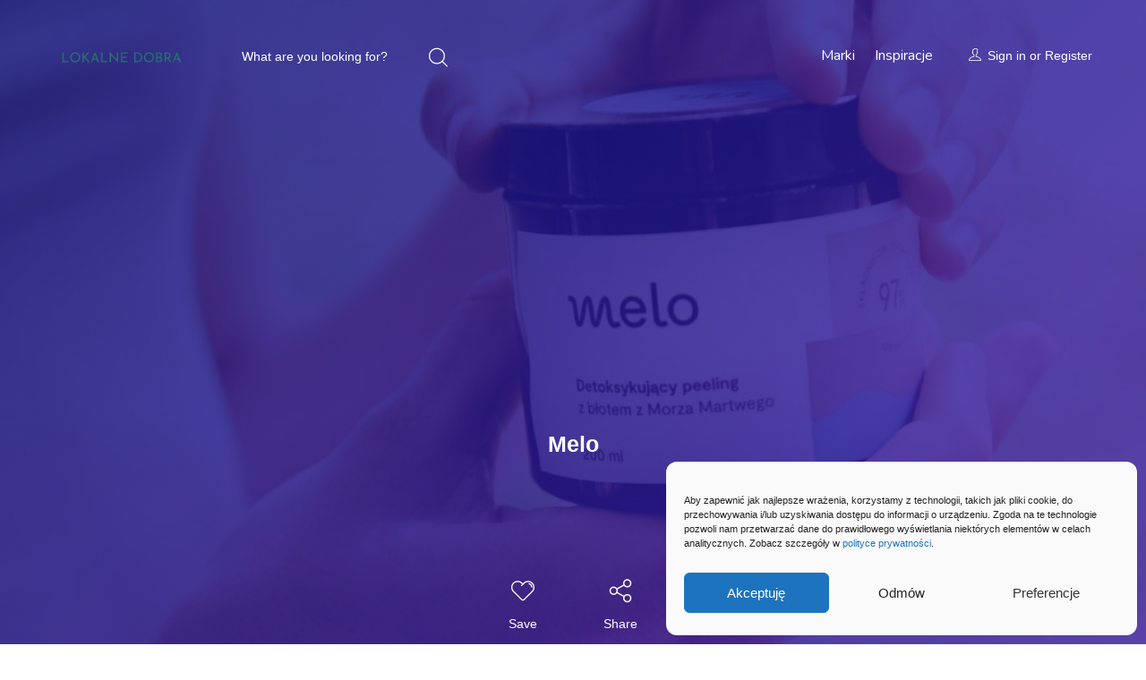

--- FILE ---
content_type: text/html; charset=UTF-8
request_url: https://lokalnedobra.pl/oferta/melo/
body_size: 22812
content:
<!DOCTYPE html>
<html lang=pl-PL class=no-js>
<head>
<meta charset=UTF-8>
<meta name=viewport content="width=device-width, initial-scale=1, maximum-scale=1, user-scalable=0"/>
<link rel=profile href="//gmpg.org/xfn/11">
<meta name=robots content='index, follow, max-image-preview:large, max-snippet:-1, max-video-preview:-1'/>
<style>img:is([sizes="auto" i], [sizes^="auto," i]) {contain-intrinsic-size:3000px 1500px}</style>
<!-- This site is optimized with the Yoast SEO plugin v24.3 - https://yoast.com/wordpress/plugins/seo/ -->
<title>Melo | Lokalne Dobra</title>
<link rel=canonical href="https://lokalnedobra.pl/oferta/melo/"/>
<meta property=og:locale content=pl_PL />
<meta property=og:type content=article />
<meta property=og:title content="Melo | Lokalne Dobra"/>
<meta property=og:url content="https://lokalnedobra.pl/oferta/melo/"/>
<meta property=og:site_name content="Lokalne Dobra"/>
<meta property=article:publisher content="https://www.facebook.com/lokalnedobra"/>
<meta property=article:modified_time content="2024-07-29T22:00:51+00:00"/>
<meta property=og:image content="https://lokalnedobra.pl/wp-content/uploads/2021/07/126006116_1642960645876243_1241050460658864976_n.jpg"/>
<meta property=og:image:width content=1080 />
<meta property=og:image:height content=1080 />
<meta property=og:image:type content="image/jpeg"/>
<meta name=twitter:card content=summary_large_image />
<meta name=twitter:site content="@lokalnedobra"/>
<script type="application/ld+json" class=yoast-schema-graph>{"@context":"https://schema.org","@graph":[{"@type":"WebPage","@id":"https://lokalnedobra.pl/oferta/melo/","url":"https://lokalnedobra.pl/oferta/melo/","name":"Melo | Lokalne Dobra","isPartOf":{"@id":"https://lokalnedobra.pl/#website"},"primaryImageOfPage":{"@id":"https://lokalnedobra.pl/oferta/melo/#primaryimage"},"image":{"@id":"https://lokalnedobra.pl/oferta/melo/#primaryimage"},"thumbnailUrl":"https://lokalnedobra.pl/wp-content/uploads/2021/07/126006116_1642960645876243_1241050460658864976_n.jpg","datePublished":"2021-07-17T21:59:46+00:00","dateModified":"2024-07-29T22:00:51+00:00","breadcrumb":{"@id":"https://lokalnedobra.pl/oferta/melo/#breadcrumb"},"inLanguage":"pl-PL","potentialAction":[{"@type":"ReadAction","target":["https://lokalnedobra.pl/oferta/melo/"]}]},{"@type":"ImageObject","inLanguage":"pl-PL","@id":"https://lokalnedobra.pl/oferta/melo/#primaryimage","url":"https://lokalnedobra.pl/wp-content/uploads/2021/07/126006116_1642960645876243_1241050460658864976_n.jpg","contentUrl":"https://lokalnedobra.pl/wp-content/uploads/2021/07/126006116_1642960645876243_1241050460658864976_n.jpg","width":1080,"height":1080},{"@type":"BreadcrumbList","@id":"https://lokalnedobra.pl/oferta/melo/#breadcrumb","itemListElement":[{"@type":"ListItem","position":1,"name":"Strona główna","item":"https://lokalnedobra.pl/"},{"@type":"ListItem","position":2,"name":"Listings","item":"https://lokalnedobra.pl/job-listings/"},{"@type":"ListItem","position":3,"name":"Melo"}]},{"@type":"WebSite","@id":"https://lokalnedobra.pl/#website","url":"https://lokalnedobra.pl/","name":"Lokalne Dobra","description":"Poznaj polskie marki i produkty","publisher":{"@id":"https://lokalnedobra.pl/#organization"},"potentialAction":[{"@type":"SearchAction","target":{"@type":"EntryPoint","urlTemplate":"https://lokalnedobra.pl/?s={search_term_string}"},"query-input":{"@type":"PropertyValueSpecification","valueRequired":true,"valueName":"search_term_string"}}],"inLanguage":"pl-PL"},{"@type":"Organization","@id":"https://lokalnedobra.pl/#organization","name":"Lokalne Dobra | Polskie Marki","url":"https://lokalnedobra.pl/","logo":{"@type":"ImageObject","inLanguage":"pl-PL","@id":"https://lokalnedobra.pl/#/schema/logo/image/","url":"https://lokalnedobra.pl/wp-content/uploads/2021/03/Logo-3.png","contentUrl":"https://lokalnedobra.pl/wp-content/uploads/2021/03/Logo-3.png","width":500,"height":500,"caption":"Lokalne Dobra | Polskie Marki"},"image":{"@id":"https://lokalnedobra.pl/#/schema/logo/image/"},"sameAs":["https://www.facebook.com/lokalnedobra","https://x.com/lokalnedobra","https://www.instagram.com/lokalne_dobra/"]}]}</script>
<!-- / Yoast SEO plugin. -->
<link rel=dns-prefetch href='//fonts.googleapis.com'/>
<link rel=dns-prefetch href='//www.googletagmanager.com'/>
<link rel=alternate type="application/rss+xml" title="Lokalne Dobra &raquo; Kanał z wpisami" href="https://lokalnedobra.pl/feed/"/>
<link rel=alternate type="application/rss+xml" title="Lokalne Dobra &raquo; Kanał z komentarzami" href="https://lokalnedobra.pl/comments/feed/"/>
<link rel=alternate type="application/rss+xml" title="Lokalne Dobra &raquo; Melo Kanał z komentarzami" href="https://lokalnedobra.pl/oferta/melo/feed/"/>
<script type="text/javascript">window._wpemojiSettings={"baseUrl":"https:\/\/s.w.org\/images\/core\/emoji\/16.0.1\/72x72\/","ext":".png","svgUrl":"https:\/\/s.w.org\/images\/core\/emoji\/16.0.1\/svg\/","svgExt":".svg","source":{"concatemoji":"https:\/\/lokalnedobra.pl\/wp-includes\/js\/wp-emoji-release.min.js?ver=6.8.3"}};!function(s,n){var o,i,e;function c(e){try{var t={supportTests:e,timestamp:(new Date).valueOf()};sessionStorage.setItem(o,JSON.stringify(t))}catch(e){}}function p(e,t,n){e.clearRect(0,0,e.canvas.width,e.canvas.height),e.fillText(t,0,0);var t=new Uint32Array(e.getImageData(0,0,e.canvas.width,e.canvas.height).data),a=(e.clearRect(0,0,e.canvas.width,e.canvas.height),e.fillText(n,0,0),new Uint32Array(e.getImageData(0,0,e.canvas.width,e.canvas.height).data));return t.every(function(e,t){return e===a[t]})}function u(e,t){e.clearRect(0,0,e.canvas.width,e.canvas.height),e.fillText(t,0,0);for(var n=e.getImageData(16,16,1,1),a=0;a<n.data.length;a++)if(0!==n.data[a])return!1;return!0}function f(e,t,n,a){switch(t){case"flag":return n(e,"\ud83c\udff3\ufe0f\u200d\u26a7\ufe0f","\ud83c\udff3\ufe0f\u200b\u26a7\ufe0f")?!1:!n(e,"\ud83c\udde8\ud83c\uddf6","\ud83c\udde8\u200b\ud83c\uddf6")&&!n(e,"\ud83c\udff4\udb40\udc67\udb40\udc62\udb40\udc65\udb40\udc6e\udb40\udc67\udb40\udc7f","\ud83c\udff4\u200b\udb40\udc67\u200b\udb40\udc62\u200b\udb40\udc65\u200b\udb40\udc6e\u200b\udb40\udc67\u200b\udb40\udc7f");case"emoji":return!a(e,"\ud83e\udedf")}return!1}function g(e,t,n,a){var r="undefined"!=typeof WorkerGlobalScope&&self instanceof WorkerGlobalScope?new OffscreenCanvas(300,150):s.createElement("canvas"),o=r.getContext("2d",{willReadFrequently:!0}),i=(o.textBaseline="top",o.font="600 32px Arial",{});return e.forEach(function(e){i[e]=t(o,e,n,a)}),i}function t(e){var t=s.createElement("script");t.src=e,t.defer=!0,s.head.appendChild(t)}"undefined"!=typeof Promise&&(o="wpEmojiSettingsSupports",i=["flag","emoji"],n.supports={everything:!0,everythingExceptFlag:!0},e=new Promise(function(e){s.addEventListener("DOMContentLoaded",e,{once:!0})}),new Promise(function(t){var n=function(){try{var e=JSON.parse(sessionStorage.getItem(o));if("object"==typeof e&&"number"==typeof e.timestamp&&(new Date).valueOf()<e.timestamp+604800&&"object"==typeof e.supportTests)return e.supportTests}catch(e){}return null}();if(!n){if("undefined"!=typeof Worker&&"undefined"!=typeof OffscreenCanvas&&"undefined"!=typeof URL&&URL.createObjectURL&&"undefined"!=typeof Blob)try{var e="postMessage("+g.toString()+"("+[JSON.stringify(i),f.toString(),p.toString(),u.toString()].join(",")+"));",a=new Blob([e],{type:"text/javascript"}),r=new Worker(URL.createObjectURL(a),{name:"wpTestEmojiSupports"});return void(r.onmessage=function(e){c(n=e.data),r.terminate(),t(n)})}catch(e){}c(n=g(i,f,p,u))}t(n)}).then(function(e){for(var t in e)n.supports[t]=e[t],n.supports.everything=n.supports.everything&&n.supports[t],"flag"!==t&&(n.supports.everythingExceptFlag=n.supports.everythingExceptFlag&&n.supports[t]);n.supports.everythingExceptFlag=n.supports.everythingExceptFlag&&!n.supports.flag,n.DOMReady=!1,n.readyCallback=function(){n.DOMReady=!0}}).then(function(){return e}).then(function(){var e;n.supports.everything||(n.readyCallback(),(e=n.source||{}).concatemoji?t(e.concatemoji):e.wpemoji&&e.twemoji&&(t(e.twemoji),t(e.wpemoji)))}))}((window,document),window._wpemojiSettings);</script>
<style id=wp-emoji-styles-inline-css type='text/css'>img.wp-smiley,img.emoji{display:inline!important;border:none!important;box-shadow:none!important;height:1em!important;width:1em!important;margin:0 .07em!important;vertical-align:-.1em!important;background:none!important;padding:0!important}</style>
<link rel=stylesheet id=wp-block-library-css href='https://lokalnedobra.pl/wp-includes/css/dist/block-library/style.min.css?ver=6.8.3' type='text/css' media=all />
<style id=wp-block-library-theme-inline-css type='text/css'>.wp-block-audio :where(figcaption){color:#555;font-size:13px;text-align:center}.is-dark-theme .wp-block-audio :where(figcaption){color:#ffffffa6}.wp-block-audio{margin:0 0 1em}.wp-block-code{border:1px solid #ccc;border-radius:4px;font-family:Menlo,Consolas,monaco,monospace;padding:.8em 1em}.wp-block-embed :where(figcaption){color:#555;font-size:13px;text-align:center}.is-dark-theme .wp-block-embed :where(figcaption){color:#ffffffa6}.wp-block-embed{margin:0 0 1em}.blocks-gallery-caption{color:#555;font-size:13px;text-align:center}.is-dark-theme .blocks-gallery-caption{color:#ffffffa6}:root :where(.wp-block-image figcaption){color:#555;font-size:13px;text-align:center}.is-dark-theme :root :where(.wp-block-image figcaption){color:#ffffffa6}.wp-block-image{margin:0 0 1em}.wp-block-pullquote{border-bottom:4px solid;border-top:4px solid;color:currentColor;margin-bottom:1.75em}.wp-block-pullquote cite,.wp-block-pullquote footer,.wp-block-pullquote__citation{color:currentColor;font-size:.8125em;font-style:normal;text-transform:uppercase}.wp-block-quote{border-left:.25em solid;margin:0 0 1.75em;padding-left:1em}.wp-block-quote cite,.wp-block-quote footer{color:currentColor;font-size:.8125em;font-style:normal;position:relative}.wp-block-quote:where(.has-text-align-right){border-left:none;border-right:.25em solid;padding-left:0;padding-right:1em}.wp-block-quote:where(.has-text-align-center){border:none;padding-left:0}.wp-block-quote.is-large,.wp-block-quote.is-style-large,.wp-block-quote:where(.is-style-plain){border:none}.wp-block-search .wp-block-search__label{font-weight:700}.wp-block-search__button{border:1px solid #ccc;padding:.375em .625em}:where(.wp-block-group.has-background){padding:1.25em 2.375em}.wp-block-separator.has-css-opacity{opacity:.4}.wp-block-separator{border:none;border-bottom:2px solid;margin-left:auto;margin-right:auto}.wp-block-separator.has-alpha-channel-opacity{opacity:1}.wp-block-separator:not(.is-style-wide):not(.is-style-dots){width:100px}.wp-block-separator.has-background:not(.is-style-dots){border-bottom:none;height:1px}.wp-block-separator.has-background:not(.is-style-wide):not(.is-style-dots){height:2px}.wp-block-table{margin:0 0 1em}.wp-block-table td,.wp-block-table th{word-break:normal}.wp-block-table :where(figcaption){color:#555;font-size:13px;text-align:center}.is-dark-theme .wp-block-table :where(figcaption){color:#ffffffa6}.wp-block-video :where(figcaption){color:#555;font-size:13px;text-align:center}.is-dark-theme .wp-block-video :where(figcaption){color:#ffffffa6}.wp-block-video{margin:0 0 1em}:root :where(.wp-block-template-part.has-background){margin-bottom:0;margin-top:0;padding:1.25em 2.375em}</style>
<style id=classic-theme-styles-inline-css type='text/css'>.wp-block-button__link{color:#fff;background-color:#32373c;border-radius:9999px;box-shadow:none;text-decoration:none;padding:calc(.667em + 2px) calc(1.333em + 2px);font-size:1.125em}.wp-block-file__button{background:#32373c;color:#fff;text-decoration:none}</style>
<style id=global-styles-inline-css type='text/css'>:root{--wp--preset--aspect-ratio--square:1;--wp--preset--aspect-ratio--4-3: 4/3;--wp--preset--aspect-ratio--3-4: 3/4;--wp--preset--aspect-ratio--3-2: 3/2;--wp--preset--aspect-ratio--2-3: 2/3;--wp--preset--aspect-ratio--16-9: 16/9;--wp--preset--aspect-ratio--9-16: 9/16;--wp--preset--color--black:#000;--wp--preset--color--cyan-bluish-gray:#abb8c3;--wp--preset--color--white:#fff;--wp--preset--color--pale-pink:#f78da7;--wp--preset--color--vivid-red:#cf2e2e;--wp--preset--color--luminous-vivid-orange:#ff6900;--wp--preset--color--luminous-vivid-amber:#fcb900;--wp--preset--color--light-green-cyan:#7bdcb5;--wp--preset--color--vivid-green-cyan:#00d084;--wp--preset--color--pale-cyan-blue:#8ed1fc;--wp--preset--color--vivid-cyan-blue:#0693e3;--wp--preset--color--vivid-purple:#9b51e0;--wp--preset--gradient--vivid-cyan-blue-to-vivid-purple:linear-gradient(135deg,rgba(6,147,227,1) 0%,#9b51e0 100%);--wp--preset--gradient--light-green-cyan-to-vivid-green-cyan:linear-gradient(135deg,#7adcb4 0%,#00d082 100%);--wp--preset--gradient--luminous-vivid-amber-to-luminous-vivid-orange:linear-gradient(135deg,rgba(252,185,0,1) 0%,rgba(255,105,0,1) 100%);--wp--preset--gradient--luminous-vivid-orange-to-vivid-red:linear-gradient(135deg,rgba(255,105,0,1) 0%,#cf2e2e 100%);--wp--preset--gradient--very-light-gray-to-cyan-bluish-gray:linear-gradient(135deg,#eee 0%,#a9b8c3 100%);--wp--preset--gradient--cool-to-warm-spectrum:linear-gradient(135deg,#4aeadc 0%,#9778d1 20%,#cf2aba 40%,#ee2c82 60%,#fb6962 80%,#fef84c 100%);--wp--preset--gradient--blush-light-purple:linear-gradient(135deg,#ffceec 0%,#9896f0 100%);--wp--preset--gradient--blush-bordeaux:linear-gradient(135deg,#fecda5 0%,#fe2d2d 50%,#6b003e 100%);--wp--preset--gradient--luminous-dusk:linear-gradient(135deg,#ffcb70 0%,#c751c0 50%,#4158d0 100%);--wp--preset--gradient--pale-ocean:linear-gradient(135deg,#fff5cb 0%,#b6e3d4 50%,#33a7b5 100%);--wp--preset--gradient--electric-grass:linear-gradient(135deg,#caf880 0%,#71ce7e 100%);--wp--preset--gradient--midnight:linear-gradient(135deg,#020381 0%,#2874fc 100%);--wp--preset--font-size--small:13px;--wp--preset--font-size--medium:20px;--wp--preset--font-size--large:36px;--wp--preset--font-size--x-large:42px;--wp--preset--spacing--20:.44rem;--wp--preset--spacing--30:.67rem;--wp--preset--spacing--40:1rem;--wp--preset--spacing--50:1.5rem;--wp--preset--spacing--60:2.25rem;--wp--preset--spacing--70:3.38rem;--wp--preset--spacing--80:5.06rem;--wp--preset--shadow--natural:6px 6px 9px rgba(0,0,0,.2);--wp--preset--shadow--deep:12px 12px 50px rgba(0,0,0,.4);--wp--preset--shadow--sharp:6px 6px 0 rgba(0,0,0,.2);--wp--preset--shadow--outlined:6px 6px 0 -3px rgba(255,255,255,1) , 6px 6px rgba(0,0,0,1);--wp--preset--shadow--crisp:6px 6px 0 rgba(0,0,0,1)}:where(.is-layout-flex){gap:.5em}:where(.is-layout-grid){gap:.5em}body .is-layout-flex{display:flex}.is-layout-flex{flex-wrap:wrap;align-items:center}.is-layout-flex > :is(*, div){margin:0}body .is-layout-grid{display:grid}.is-layout-grid > :is(*, div){margin:0}:where(.wp-block-columns.is-layout-flex){gap:2em}:where(.wp-block-columns.is-layout-grid){gap:2em}:where(.wp-block-post-template.is-layout-flex){gap:1.25em}:where(.wp-block-post-template.is-layout-grid){gap:1.25em}.has-black-color{color:var(--wp--preset--color--black)!important}.has-cyan-bluish-gray-color{color:var(--wp--preset--color--cyan-bluish-gray)!important}.has-white-color{color:var(--wp--preset--color--white)!important}.has-pale-pink-color{color:var(--wp--preset--color--pale-pink)!important}.has-vivid-red-color{color:var(--wp--preset--color--vivid-red)!important}.has-luminous-vivid-orange-color{color:var(--wp--preset--color--luminous-vivid-orange)!important}.has-luminous-vivid-amber-color{color:var(--wp--preset--color--luminous-vivid-amber)!important}.has-light-green-cyan-color{color:var(--wp--preset--color--light-green-cyan)!important}.has-vivid-green-cyan-color{color:var(--wp--preset--color--vivid-green-cyan)!important}.has-pale-cyan-blue-color{color:var(--wp--preset--color--pale-cyan-blue)!important}.has-vivid-cyan-blue-color{color:var(--wp--preset--color--vivid-cyan-blue)!important}.has-vivid-purple-color{color:var(--wp--preset--color--vivid-purple)!important}.has-black-background-color{background-color:var(--wp--preset--color--black)!important}.has-cyan-bluish-gray-background-color{background-color:var(--wp--preset--color--cyan-bluish-gray)!important}.has-white-background-color{background-color:var(--wp--preset--color--white)!important}.has-pale-pink-background-color{background-color:var(--wp--preset--color--pale-pink)!important}.has-vivid-red-background-color{background-color:var(--wp--preset--color--vivid-red)!important}.has-luminous-vivid-orange-background-color{background-color:var(--wp--preset--color--luminous-vivid-orange)!important}.has-luminous-vivid-amber-background-color{background-color:var(--wp--preset--color--luminous-vivid-amber)!important}.has-light-green-cyan-background-color{background-color:var(--wp--preset--color--light-green-cyan)!important}.has-vivid-green-cyan-background-color{background-color:var(--wp--preset--color--vivid-green-cyan)!important}.has-pale-cyan-blue-background-color{background-color:var(--wp--preset--color--pale-cyan-blue)!important}.has-vivid-cyan-blue-background-color{background-color:var(--wp--preset--color--vivid-cyan-blue)!important}.has-vivid-purple-background-color{background-color:var(--wp--preset--color--vivid-purple)!important}.has-black-border-color{border-color:var(--wp--preset--color--black)!important}.has-cyan-bluish-gray-border-color{border-color:var(--wp--preset--color--cyan-bluish-gray)!important}.has-white-border-color{border-color:var(--wp--preset--color--white)!important}.has-pale-pink-border-color{border-color:var(--wp--preset--color--pale-pink)!important}.has-vivid-red-border-color{border-color:var(--wp--preset--color--vivid-red)!important}.has-luminous-vivid-orange-border-color{border-color:var(--wp--preset--color--luminous-vivid-orange)!important}.has-luminous-vivid-amber-border-color{border-color:var(--wp--preset--color--luminous-vivid-amber)!important}.has-light-green-cyan-border-color{border-color:var(--wp--preset--color--light-green-cyan)!important}.has-vivid-green-cyan-border-color{border-color:var(--wp--preset--color--vivid-green-cyan)!important}.has-pale-cyan-blue-border-color{border-color:var(--wp--preset--color--pale-cyan-blue)!important}.has-vivid-cyan-blue-border-color{border-color:var(--wp--preset--color--vivid-cyan-blue)!important}.has-vivid-purple-border-color{border-color:var(--wp--preset--color--vivid-purple)!important}.has-vivid-cyan-blue-to-vivid-purple-gradient-background{background:var(--wp--preset--gradient--vivid-cyan-blue-to-vivid-purple)!important}.has-light-green-cyan-to-vivid-green-cyan-gradient-background{background:var(--wp--preset--gradient--light-green-cyan-to-vivid-green-cyan)!important}.has-luminous-vivid-amber-to-luminous-vivid-orange-gradient-background{background:var(--wp--preset--gradient--luminous-vivid-amber-to-luminous-vivid-orange)!important}.has-luminous-vivid-orange-to-vivid-red-gradient-background{background:var(--wp--preset--gradient--luminous-vivid-orange-to-vivid-red)!important}.has-very-light-gray-to-cyan-bluish-gray-gradient-background{background:var(--wp--preset--gradient--very-light-gray-to-cyan-bluish-gray)!important}.has-cool-to-warm-spectrum-gradient-background{background:var(--wp--preset--gradient--cool-to-warm-spectrum)!important}.has-blush-light-purple-gradient-background{background:var(--wp--preset--gradient--blush-light-purple)!important}.has-blush-bordeaux-gradient-background{background:var(--wp--preset--gradient--blush-bordeaux)!important}.has-luminous-dusk-gradient-background{background:var(--wp--preset--gradient--luminous-dusk)!important}.has-pale-ocean-gradient-background{background:var(--wp--preset--gradient--pale-ocean)!important}.has-electric-grass-gradient-background{background:var(--wp--preset--gradient--electric-grass)!important}.has-midnight-gradient-background{background:var(--wp--preset--gradient--midnight)!important}.has-small-font-size{font-size:var(--wp--preset--font-size--small)!important}.has-medium-font-size{font-size:var(--wp--preset--font-size--medium)!important}.has-large-font-size{font-size:var(--wp--preset--font-size--large)!important}.has-x-large-font-size{font-size:var(--wp--preset--font-size--x-large)!important}:where(.wp-block-post-template.is-layout-flex){gap:1.25em}:where(.wp-block-post-template.is-layout-grid){gap:1.25em}:where(.wp-block-columns.is-layout-flex){gap:2em}:where(.wp-block-columns.is-layout-grid){gap:2em}:root :where(.wp-block-pullquote){font-size:1.5em;line-height:1.6}</style>
<link rel=stylesheet id=select2-css href='https://lokalnedobra.pl/wp-content/plugins/wp-job-manager/assets/lib/select2/A.select2.min.css,qver=4.0.10.pagespeed.cf.B278LoP9g1.css' type='text/css' media=all />
<link rel=stylesheet id=wp-job-manager-frontend-css href='https://lokalnedobra.pl/wp-content/plugins/wp-job-manager/assets/dist/css/frontend.css?ver=dfd3b8d2ce68f47df57d' type='text/css' media=all />
<link rel=stylesheet id=cmplz-general-css href='https://lokalnedobra.pl/wp-content/plugins/complianz-gdpr/assets/css/cookieblocker.min.css?ver=1736353199' type='text/css' media=all />
<link rel=stylesheet id=listdo-theme-fonts-css href='https://fonts.googleapis.com/css?family=Nunito:400,600,700&#038;subset=latin%2Clatin-ext' type='text/css' media=all />
<link rel=stylesheet id=leaflet-css href='https://lokalnedobra.pl/wp-content/themes/listdo/css/A.leaflet.css,qver=0.7.7.pagespeed.cf.pdQFWCjOk6.css' type='text/css' media=all />
<link rel=stylesheet id=listdo-child-style-css href='https://lokalnedobra.pl/wp-content/themes/listdo-child/A.style.css,qver=6.8.3.pagespeed.cf.1B2M2Y8Asg.css' type='text/css' media=all />
<link rel=stylesheet id=animate-css href='https://lokalnedobra.pl/wp-content/themes/listdo/css/A.animate.css,qver=3.5.0.pagespeed.cf.aEn8KfFgHd.css' type='text/css' media=all />
<link rel=stylesheet id=all-awesome-css href='https://lokalnedobra.pl/wp-content/themes/listdo/css/A.all-awesome.css,qver=5.11.2.pagespeed.cf.KZqxmSH-i0.css' type='text/css' media=all />
<link rel=stylesheet id=flaticon-css href='https://lokalnedobra.pl/wp-content/themes/listdo/css/A.flaticon.css,qver=1.0.0.pagespeed.cf.x4iM6wYR6e.css' type='text/css' media=all />
<link rel=stylesheet id=themify-icons-css href='https://lokalnedobra.pl/wp-content/themes/listdo/css/A.themify-icons.css,qver=1.0.0.pagespeed.cf.UpZAfUkWUH.css' type='text/css' media=all />
<link rel=stylesheet id=et-line-css href='https://lokalnedobra.pl/wp-content/themes/listdo/css/A.et-line.css,qver=1.0.0.pagespeed.cf.iDo-AtwG2z.css' type='text/css' media=all />
<link rel=stylesheet id=bootstrap-css href='https://lokalnedobra.pl/wp-content/themes/listdo/css/A.bootstrap.css,qver=3.2.0.pagespeed.cf.i6Ms69wK_T.css' type='text/css' media=all />
<link rel=stylesheet id=magnific-css href='https://lokalnedobra.pl/wp-content/themes/listdo/css/A.magnific-popup.css,qver=1.1.0.pagespeed.cf.XLQo-C-WDC.css' type='text/css' media=all />
<link rel=stylesheet id=perfect-scrollbar-css href='https://lokalnedobra.pl/wp-content/themes/listdo/css/perfect-scrollbar.css?ver=2.3.2' type='text/css' media=all />
<link rel=stylesheet id=slick-css href='https://lokalnedobra.pl/wp-content/themes/listdo/css/slick.css?ver=2.3.2' type='text/css' media=all />
<link rel=stylesheet id=listdo-template-css href='https://lokalnedobra.pl/wp-content/themes/listdo/css/A.template.css,qver=3.2.pagespeed.cf.Z36SuiajE6.css' type='text/css' media=all />
<style id=listdo-template-inline-css type='text/css'>.btn,body{font-family:'Arial, Helvetica, sans-serif',sans-serif}h1,h2,h3,h4,h5,h6{font-family:'Arial, Helvetica, sans-serif',sans-serif}</style>
<link rel=stylesheet id=listdo-style-css href='https://lokalnedobra.pl/wp-content/themes/listdo/A.style.css,qver=3.2.pagespeed.cf.tkFHWMI-iR.css' type='text/css' media=all />
<script type="text/javascript" src="https://lokalnedobra.pl/wp-includes/js/jquery/jquery.min.js,qver=3.7.1.pagespeed.jm.PoWN7KAtLT.js" id=jquery-core-js></script>
<script type="text/javascript" src="https://lokalnedobra.pl/wp-includes/js/jquery/jquery-migrate.min.js,qver=3.4.1.pagespeed.jm.bhhu-RahTI.js" id=jquery-migrate-js></script>
<script type="text/javascript" id=select2-js-extra>var job_manager_select2_args={"width":"100%"};var job_manager_select2_filters_args={"width":"100%","allowClear":"1","minimumResultsForSearch":"10","placeholder":"Dowolna kategoria"};</script>
<script type="text/javascript" src="https://lokalnedobra.pl/wp-content/plugins/wp-job-manager/assets/lib/select2/select2.full.min.js,qver=4.0.10.pagespeed.jm.WbTgkwIytF.js" id=select2-js></script>
<link rel="https://api.w.org/" href="https://lokalnedobra.pl/wp-json/"/><link rel=alternate title=JSON type="application/json" href="https://lokalnedobra.pl/wp-json/wp/v2/job-listings/11255"/><link rel=EditURI type="application/rsd+xml" title=RSD href="https://lokalnedobra.pl/xmlrpc.php?rsd"/>
<meta name=generator content="WordPress 6.8.3"/>
<link rel=shortlink href='https://lokalnedobra.pl/?p=11255'/>
<link rel=alternate title="oEmbed (JSON)" type="application/json+oembed" href="https://lokalnedobra.pl/wp-json/oembed/1.0/embed?url=https%3A%2F%2Flokalnedobra.pl%2Foferta%2Fmelo%2F"/>
<link rel=alternate title="oEmbed (XML)" type="text/xml+oembed" href="https://lokalnedobra.pl/wp-json/oembed/1.0/embed?url=https%3A%2F%2Flokalnedobra.pl%2Foferta%2Fmelo%2F&#038;format=xml"/>
<meta name=framework content="Redux 4.1.24"/><meta name=generator content="Site Kit by Google 1.145.0"/>	<style>.cmplz-hidden{display:none!important}</style><meta name=generator content="Elementor 3.27.2; features: additional_custom_breakpoints; settings: css_print_method-external, google_font-enabled, font_display-swap">
<style>.e-con.e-parent:nth-of-type(n+4):not(.e-lazyloaded):not(.e-no-lazyload),
				.e-con.e-parent:nth-of-type(n+4):not(.e-lazyloaded):not(.e-no-lazyload) * {background-image:none!important}@media screen and (max-height:1024px){.e-con.e-parent:nth-of-type(n+3):not(.e-lazyloaded):not(.e-no-lazyload),
					.e-con.e-parent:nth-of-type(n+3):not(.e-lazyloaded):not(.e-no-lazyload) * {background-image:none!important}}@media screen and (max-height:640px){.e-con.e-parent:nth-of-type(n+2):not(.e-lazyloaded):not(.e-no-lazyload),
					.e-con.e-parent:nth-of-type(n+2):not(.e-lazyloaded):not(.e-no-lazyload) * {background-image:none!important}}</style>
<!-- Google Tag Manager snippet added by Site Kit -->
<script type="text/javascript">(function(w,d,s,l,i){w[l]=w[l]||[];w[l].push({'gtm.start':new Date().getTime(),event:'gtm.js'});var f=d.getElementsByTagName(s)[0],j=d.createElement(s),dl=l!='dataLayer'?'&l='+l:'';j.async=true;j.src='https://www.googletagmanager.com/gtm.js?id='+i+dl;f.parentNode.insertBefore(j,f);})(window,document,'script','dataLayer','GTM-K3B7NDP');</script>
<!-- End Google Tag Manager snippet added by Site Kit -->
<link rel=icon href="https://lokalnedobra.pl/wp-content/uploads/2021/04/xcropped-Logo-6-32x32.png.pagespeed.ic.ICH9xRiKPE.webp" sizes=32x32 />
<link rel=icon href="https://lokalnedobra.pl/wp-content/uploads/2021/04/xcropped-Logo-6-192x192.png.pagespeed.ic.xwXB8ow3ZE.webp" sizes=192x192 />
<link rel=apple-touch-icon href="https://lokalnedobra.pl/wp-content/uploads/2021/04/xcropped-Logo-6-180x180.png.pagespeed.ic.KdjlnKL061.webp"/>
<meta name=msapplication-TileImage content="https://lokalnedobra.pl/wp-content/uploads/2021/04/cropped-Logo-6-270x270.png"/>
<style id=kirki-inline-styles></style></head>
<body data-cmplz=1 class="wp-singular job_listing-template-default single single-job_listing postid-11255 wp-embed-responsive wp-theme-listdo wp-child-theme-listdo-child header_transparent image-lazy-loading apus-body-loading listdo-child elementor-default elementor-kit-16"><noscript><meta HTTP-EQUIV="refresh" content="0;url='https://lokalnedobra.pl/oferta/melo/?PageSpeed=noscript'" /><style><!--table,div,span,font,p{display:none} --></style><div style="display:block">Please click <a href="https://lokalnedobra.pl/oferta/melo/?PageSpeed=noscript">here</a> if you are not redirected within a few seconds.</div></noscript>
<div class=apus-page-loading>
<div class=apus-loader-inner style=""></div>
</div>
<div id=wrapper-container class=wrapper-container>
<!-- Google Tag Manager (noscript) snippet added by Site Kit -->
<noscript>
<iframe src="https://www.googletagmanager.com/ns.html?id=GTM-K3B7NDP" height=0 width=0 style="display:none;visibility:hidden"></iframe>
</noscript>
<!-- End Google Tag Manager (noscript) snippet added by Site Kit -->
<div id=apus-mobile-menu class="apus-offcanvas hidden-lg">
<button type=button class="btn btn-toggle-canvas" data-toggle=offcanvas>
<i class=ti-close></i>
</button>
<div class=apus-offcanvas-body>
<nav class="navbar navbar-offcanvas navbar-static" role=navigation>
<div class="navbar-collapse navbar-offcanvas-collapse"><ul id=main-mobile-menu class="nav navbar-nav"><li id=menu-item-9690 class=menu-item-9690><a href="https://lokalnedobra.pl/lista/">Marki</a></li>
<li id=menu-item-9079 class=menu-item-9079><a href="https://lokalnedobra.pl/blog/">Inspiracje</a></li>
</ul></div> </nav>
<div class="header-top-mobile clearfix">
</div>
</div>
</div>
<div class=over-dark></div><div id=apus-header-mobile class="header-mobile hidden-lg clearfix">
<div class=container>
<div class="row flex-middle">
<div class="col-xs-6 left-inner">
<div class=flex-middle>
<div class=logo>
<a href="https://lokalnedobra.pl/">
<img src="[data-uri]" alt="Lokalne Dobra">
</a>
</div>
</div>
</div>
<div class=col-xs-6>
<div class=flex-middle>
<div class=ali-right>
<div class=active-mobile>
<button data-toggle=offcanvas class="btn btn-sm btn-offcanvas offcanvas" type=button>
<i class=flaticon-menu aria-hidden=true></i>
</button>
</div>
</div>
</div>
</div>
</div>
</div>
</div>
<div id=apus-header class="apus-header visible-lg header-1-63"><div class=main-sticky-header>	<div data-elementor-type=wp-post data-elementor-id=63 class="elementor elementor-63">
<section class="elementor-section elementor-top-section elementor-element elementor-element-58e6474 elementor-section-stretched elementor-section-full_width elementor-section-content-middle elementor-section-height-default elementor-section-height-default" data-id=58e6474 data-element_type=section data-settings="{&quot;stretch_section&quot;:&quot;section-stretched&quot;,&quot;background_background&quot;:&quot;classic&quot;}">
<div class="elementor-container elementor-column-gap-extended">
<div class="elementor-column elementor-col-50 elementor-top-column elementor-element elementor-element-df8a405" data-id=df8a405 data-element_type=column>
<div class="elementor-widget-wrap elementor-element-populated">
<div class="elementor-element elementor-element-656313f elementor-widget__width-auto elementor-widget elementor-widget-apus_logo" data-id=656313f data-element_type=widget data-widget_type=apus_logo.default>
<div class=elementor-widget-container>
<div class="wrapper-logo ">
<a class=logo href="https://lokalnedobra.pl/">
<span class=logo-main>
<img src="[data-uri]" class="attachment-full size-full wp-image-9064" alt="" decoding=async srcset="https://lokalnedobra.pl/wp-content/uploads/2021/03/xcropped-Logo-3-e1617051578883.png.pagespeed.ic.GQsZa9Np6v.webp 366w, https://lokalnedobra.pl/wp-content/uploads/2021/03/cropped-Logo-3-e1617051578883-300x48.png 300w" sizes="(max-width: 366px) 100vw, 366px"/> </span>
</a>
</div>
</div>
</div>
<div class="elementor-element elementor-element-0f83440 elementor-widget__width-auto elementor-widget elementor-widget-apus_listings_header_search_form" data-id=0f83440 data-element_type=widget data-widget_type=apus_listings_header_search_form.default>
<div class=elementor-widget-container>
<div class="widget-header-listingsearch ">
<form class="job_search_form js-search-form" action="https://lokalnedobra.pl/lista/" method=get role=search>
<div class="search-field-wrapper  search-filter-wrapper has-suggestion">
<input class="search-field form-control radius-0 apus-autocompleate-input" autocomplete=off type=text name=search_keywords placeholder="What are you looking for?" value=""/>
<div class="navbar-collapse navbar-collapse-suggestions"><ul id=menu-suggestions-search class="nav search-suggestions-menu"><li id=menu-item-12533 class="menu-item menu-item-type-taxonomy menu-item-object-job_listing_category menu-item-12533 aligned-left"><a href="https://lokalnedobra.pl/kategoria-oferty/moda/">Moda</a></li>
<li id=menu-item-12529 class="menu-item menu-item-type-taxonomy menu-item-object-job_listing_category menu-item-12529 aligned-left"><a href="https://lokalnedobra.pl/kategoria-oferty/dom/">Dom</a></li>
<li id=menu-item-12530 class="menu-item menu-item-type-taxonomy menu-item-object-job_listing_category menu-item-12530 aligned-left"><a href="https://lokalnedobra.pl/kategoria-oferty/dzieci/">Dzieci</a></li>
<li id=menu-item-12532 class="menu-item menu-item-type-taxonomy menu-item-object-job_listing_category menu-item-12532 aligned-left"><a href="https://lokalnedobra.pl/kategoria-oferty/kosmetyki/">Kosmetyki</a></li>
<li id=menu-item-12531 class="menu-item menu-item-type-taxonomy menu-item-object-job_listing_category menu-item-12531 aligned-left"><a href="https://lokalnedobra.pl/kategoria-oferty/inne/">Inne</a></li>
<li id=menu-item-12534 class="menu-item menu-item-type-taxonomy menu-item-object-job_listing_category current-job_listing-ancestor current-menu-parent current-job_listing-parent menu-item-12534 aligned-left"><a href="https://lokalnedobra.pl/kategoria-oferty/wszystko/">Polska marka</a></li>
</ul></div> </div>
<button class="btn btn-search-header radius-0" name=submit>
<i class=flaticon-magnifying-glass></i>
</button>
</form>
</div>
</div>
</div>
</div>
</div>
<div class="elementor-column elementor-col-50 elementor-top-column elementor-element elementor-element-17ec675" data-id=17ec675 data-element_type=column>
<div class="elementor-widget-wrap elementor-element-populated">
<div class="elementor-element elementor-element-fbecfaf elementor-widget__width-auto elementor-widget elementor-widget-apus_primary_menu" data-id=fbecfaf data-element_type=widget data-widget_type=apus_primary_menu.default>
<div class=elementor-widget-container>
<div class="main-menu  ">
<nav data-duration=400 class="apus-megamenu slide animate navbar p-static" role=navigation>
<div class="collapse navbar-collapse no-padding"><ul id=primary-menu class="nav navbar-nav megamenu effect1"><li class="menu-item menu-item-type-post_type menu-item-object-page menu-item-9690 aligned-left"><a href="https://lokalnedobra.pl/lista/">Marki</a></li>
<li class="menu-item menu-item-type-post_type menu-item-object-page current_page_parent menu-item-9079 aligned-left"><a href="https://lokalnedobra.pl/blog/">Inspiracje</a></li>
</ul></div> </nav>
</div>
</div>
</div>
<div class="elementor-element elementor-element-c62ac4e elementor-widget__width-auto elementor-widget elementor-widget-apus_user_info" data-id=c62ac4e data-element_type=widget data-widget_type=apus_user_info.default>
<div class=elementor-widget-container>
<div class=account-login>
<ul class=login-account>
<li class=icon-log><i class=ti-user></i></li>
<li><a href="#apus_login_forgot_tab" class="apus-user-login wel-user">Sign in</a></li>
<li class=space>or</li>
<li><a href="#apus_register_tab" class="apus-user-register wel-user">Register</a></li>
</ul>
</div>
</div>
</div>
</div>
</div>
</div>
</section>
<section class="elementor-section elementor-top-section elementor-element elementor-element-bebb8bb elementor-section-boxed elementor-section-height-default elementor-section-height-default" data-id=bebb8bb data-element_type=section>
<div class="elementor-container elementor-column-gap-default">
<div class="elementor-column elementor-col-100 elementor-top-column elementor-element elementor-element-3800980" data-id=3800980 data-element_type=column>
<div class=elementor-widget-wrap>
</div>
</div>
</div>
</section>
</div>
</div></div>	<div id=apus-main-content>	<div id=primary class=content-area>
<div class="container top-content hidden-lg hidden-md">
<a href="javascript:void(0)" class=mobile-sidebar-btn> <i class="fas fa-bars"></i> Show Sidebar</a>
<div class=mobile-sidebar-panel-overlay></div>
</div>
<main id=main class=site-main role=main>
<article id=post-11255 class="apus-single-listing-wrapper post-11255 job_listing type-job_listing status-publish has-post-thumbnail hentry job_listing_category-wszystko job_listing_region-pl" data-latitude="" data-longitude="" data-img="https://lokalnedobra.pl/wp-content/uploads/2021/07/126006116_1642960645876243_1241050460658864976_n.jpg" data-thumb="https://lokalnedobra.pl/wp-content/uploads/2021/07/126006116_1642960645876243_1241050460658864976_n-150x150.jpg" data-permalink="https://lokalnedobra.pl/oferta/melo/">
<div class="header-gallery-wrapper header-top-job style-white" style="background-image:url(https://lokalnedobra.pl/wp-content/uploads/2021/07/126006116_1642960645876243_1241050460658864976_n.jpg)">
<header class=entry-header>
<div class=container>
<div class="entry-header-wrapper clearfix">
<div class=entry-header-top-center>
<div class=entry-header-content-inner>
<div class=top-header>
<div class=entry-title-wrapper>
<h1 class=entry-title itemprop=name>
Melo	</h1>
</div>
</div>
<div class=header-metas>
</div>
</div>
</div>
<div class=entry-header-bottom>
<div class="listing-btn-wrapper listing-bookmark">
<a href="#apus-bookmark-add" class=apus-bookmark-not-login data-id=11255>
<i class=flaticon-heart></i><span class="bookmark-text text">Save</span>
</a>
</div>
<div class=sharing-popup>
<a href="javascript:void(0);" class=share-popup title="Social Share">
<i class=flaticon-share></i><span class=text>Share</span>
</a>
<div class="content-share-social hidden">
<h3 class=title>Share</h3>
<div class="inner-share clearfix">
<a class=bo-social-facebook data-placement=top data-animation=true data-original-title=Facebook href="" onclick="javascript: window.open('http://www.facebook.com/sharer.php?u=https://lokalnedobra.pl/oferta/melo/'); return false;" target=_blank title="Share on facebook">
<i class="fab fa-facebook-f"></i>
<span class=text-social>facebook</span>
</a>
<a class=bo-social-twitter data-placement=top data-animation=true data-original-title=Twitter href="" onclick="javascript: window.open('http://twitter.com/home?status=Melo https://lokalnedobra.pl/oferta/melo/'); return false;" target=_blank title="Share on Twitter">
<i class="fab fa-twitter"></i>
<span class=text-social>twitter</span>
</a>
<a class=bo-social-pinterest data-placement=top data-animation=true data-original-title=Pinterest href="http://pinterest.com/pin/create/button/?url=https%3A%2F%2Flokalnedobra.pl%2Foferta%2Fmelo%2F&amp;description=Melo&amp;media=https%3A%2F%2Flokalnedobra.pl%2Fwp-content%2Fuploads%2F2021%2F07%2F126006116_1642960645876243_1241050460658864976_n.jpg" target=_blank title="Share on Pinterest">
<i class="fab fa-pinterest-p"></i>
<span class=text-social>pinterest</span>
</a>
</div>
</div>
</div>
</div>
</div>
</div>
</header><!-- .entry-header -->	</div>
<div class="container detail-content">
<div class=entry-listing-content>
<div class=apus-single-listing>
<meta itemprop=title content=Melo />
<meta property=og:image content="https://lokalnedobra.pl/wp-content/uploads/2021/07/126006116_1642960645876243_1241050460658864976_n-150x150.jpg"/>
<div class=row>
<div class="col-md-8 column-content entry-content">
<div class=listing-main-content>
<div id=listing-description class=job_description itemprop=description>
<h2 class=widget-title>
<i class=flaticon-menu></i><span>Description</span>
</h2>
<div class=box-inner>
</div>
</div><div id=listing-photos class=widget>
<h3 class=widget-title><i class=flaticon-gallery></i>Gallery</h3>
<div class=photos-wrapper>
<div class=row>
<div class="item col-xs-3">
<div class="attachment "><div class=p-relative><div class=image-wrapper>
<a class=photo-gallery-item href="https://lokalnedobra.pl/wp-content/uploads/2021/07/126006116_1642960645876243_1241050460658864976_n.jpg" data-elementor-lightbox-slideshow=9JWnK>
<div class=image-wrapper><img width=480 height=480 class="attachment-listdo-image-gallery size-listdo-image-gallery unveil-image" alt="" data-src="https://lokalnedobra.pl/wp-content/uploads/2021/07/126006116_1642960645876243_1241050460658864976_n.jpg" data-srcset="https://lokalnedobra.pl/wp-content/uploads/2021/07/126006116_1642960645876243_1241050460658864976_n.jpg 1080w, https://lokalnedobra.pl/wp-content/uploads/2021/07/126006116_1642960645876243_1241050460658864976_n-300x300.jpg 300w, https://lokalnedobra.pl/wp-content/uploads/2021/07/126006116_1642960645876243_1241050460658864976_n-110x110.jpg 110w, https://lokalnedobra.pl/wp-content/uploads/2021/07/126006116_1642960645876243_1241050460658864976_n-600x600.jpg 600w, https://lokalnedobra.pl/wp-content/uploads/2021/07/126006116_1642960645876243_1241050460658864976_n-1024x1024.jpg 1024w, https://lokalnedobra.pl/wp-content/uploads/2021/07/126006116_1642960645876243_1241050460658864976_n-150x150.jpg 150w, https://lokalnedobra.pl/wp-content/uploads/2021/07/126006116_1642960645876243_1241050460658864976_n-768x768.jpg 768w" data-sizes="(max-width: 480px) 100vw, 480px" src="data:image/svg+xml;charset=utf-8,%3Csvg xmlns%3D&#39;http%3A%2F%2Fwww.w3.org%2F2000%2Fsvg&#39; viewBox%3D&#39;0 0 480 480&#39;%2F%3E"/></div>	</a></div>
</div></div>
</div>
</div>
</div>
</div>	</div>
</div>
<div class=col-md-4>
<div class="sidebar sidebar-detail-job sidebar-right">
<div class="close-sidebar-btn hidden-lg hidden-md"> <i class=ti-close></i> <span>Close</span></div>
<div id=listing-business-info class="listing-business-info widget">
<h2 class=widget-title>
<i class=flaticon-suitcase></i><span>Business Info</span>
</h2>
<div class=box-inner>
<div id=apus-listing-map-sidebar class=apus-single-listing-map style="width: 100%; height: 300px;"></div>
<ul class=business-info>
</ul>
<!-- social icons -->
</div>
<!-- form contact -->
</div><div class="widget nearby">
<h2 class=widget-title>
<i class=flaticon-map></i><span>Nearby listings</span>
</h2>
<div class=box-inner>
<span>Find more Polska marka near</span>
<a href="https://lokalnedobra.pl/lista/?search_lat&#038;search_lng&#038;search_distance=50&#038;use_search_distance=on&#038;filter_categories%5B0%5D=1663&#038;search_location"><strong>Melo</strong></a>
</div>
</div><div class="widget browse-nearby">
<h2 class=widget-title>
<span>Browse Nearby</span>
</h2>
<div class=box-inner>
<ul class="listing-cat clearfix">
<li>
<a href="https://lokalnedobra.pl/lista/?search_lat&#038;search_lng&#038;search_distance=50&#038;use_search_distance=on&#038;search_location&#038;search_categories%5B%5D=1700">
<span class=category-icon>
</span>
Akcesoria	</a>
</li>
<li>
<a href="https://lokalnedobra.pl/lista/?search_lat&#038;search_lng&#038;search_distance=50&#038;use_search_distance=on&#038;search_location&#038;search_categories%5B%5D=1696">
<span class=category-icon>
</span>
Higiena i pielęgnacja	</a>
</li>
<li>
<a href="https://lokalnedobra.pl/lista/?search_lat&#038;search_lng&#038;search_distance=50&#038;use_search_distance=on&#038;search_location&#038;search_categories%5B%5D=1648" style=color:#4cbfd8>
<span class=category-icon>
</span>
Kosmetyki	</a>
</li>
<li>
<a href="https://lokalnedobra.pl/lista/?search_lat&#038;search_lng&#038;search_distance=50&#038;use_search_distance=on&#038;search_location&#038;search_categories%5B%5D=1659" style=color:#f30d79>
<span class=category-icon>
</span>
Moda	</a>
</li>
<li>
<a href="https://lokalnedobra.pl/lista/?search_lat&#038;search_lng&#038;search_distance=50&#038;use_search_distance=on&#038;search_location&#038;search_categories%5B%5D=1704">
<span class=category-icon>
</span>
Odzież	</a>
</li>
<li>
<a href="https://lokalnedobra.pl/lista/?search_lat&#038;search_lng&#038;search_distance=50&#038;use_search_distance=on&#038;search_location&#038;search_categories%5B%5D=9671">
<span class=category-icon>
</span>
Wydarzenia i miejsca	</a>
</li>
</ul>
<div class=bottom-link>
<a href="https://lokalnedobra.pl/lista/?search_lat&#038;search_lng&#038;search_distance=50&#038;use_search_distance=on&#038;search_location">
Show all	</a>
</div>
</div>
</div>	</div>
</div>
</div>
</div>	</div>
</div><!-- .entry-content -->
</article><!-- #post-## -->
</main><!-- #main -->
</div><!-- #primary -->
</div><!-- .site-content -->
<footer id=apus-footer class="apus-footer " role=contentinfo>
<div id=apus-footer-inner class="apus-footer footer-builder-wrapper  footer-1"><div class=apus-footer-inner>	<div data-elementor-type=wp-post data-elementor-id=67 class="elementor elementor-67">
<section class="elementor-section elementor-top-section elementor-element elementor-element-3398149 elementor-section-stretched elementor-section-boxed elementor-section-height-default elementor-section-height-default" data-id=3398149 data-element_type=section data-settings="{&quot;stretch_section&quot;:&quot;section-stretched&quot;,&quot;background_background&quot;:&quot;classic&quot;}">
<div class="elementor-container elementor-column-gap-extended">
<div class="elementor-column elementor-col-100 elementor-top-column elementor-element elementor-element-b3391f3" data-id=b3391f3 data-element_type=column>
<div class="elementor-widget-wrap elementor-element-populated">
<div class="elementor-element elementor-element-19f96c3 elementor-widget elementor-widget-apus_nav_menu" data-id=19f96c3 data-element_type=widget data-widget_type=apus_nav_menu.default>
<div class=elementor-widget-container>
<div class="widget-nav-menu  st_line">
<div class=widget-content>
<div class=menu-menu-stopka-container><ul id=menu-menu-stopka class=menu><li id=menu-item-9365 class="menu-item menu-item-type-post_type menu-item-object-page menu-item-9365 aligned-left"><a href="https://lokalnedobra.pl/lista/">Lista marek</a></li>
<li id=menu-item-12386 class="menu-item menu-item-type-post_type menu-item-object-page menu-item-12386 aligned-left"><a href="https://lokalnedobra.pl/lokalne-marki-z-twojej-okolicy/">Marki w Twojej okolicy</a></li>
<li id=menu-item-12337 class="menu-item menu-item-type-post_type menu-item-object-page menu-item-12337 aligned-left"><a href="https://lokalnedobra.pl/dla-firm/">Dla firm i twórców</a></li>
<li id=menu-item-9367 class="menu-item menu-item-type-post_type menu-item-object-page menu-item-9367 aligned-left"><a href="https://lokalnedobra.pl/o-nas/">O nas</a></li>
<li id=menu-item-9366 class="menu-item menu-item-type-post_type menu-item-object-page current_page_parent menu-item-9366 aligned-left"><a href="https://lokalnedobra.pl/blog/">Blog</a></li>
</ul></div> </div>
</div>
</div>
</div>
</div>
</div>
</div>
</section>
<section class="elementor-section elementor-top-section elementor-element elementor-element-2b3ee8b elementor-section-stretched elementor-section-boxed elementor-section-height-default elementor-section-height-default" data-id=2b3ee8b data-element_type=section data-settings="{&quot;stretch_section&quot;:&quot;section-stretched&quot;,&quot;background_background&quot;:&quot;classic&quot;}">
<div class="elementor-container elementor-column-gap-extended">
<div class="elementor-column elementor-col-100 elementor-top-column elementor-element elementor-element-a30de10" data-id=a30de10 data-element_type=column>
<div class="elementor-widget-wrap elementor-element-populated">
<div class="elementor-element elementor-element-645fe50 elementor-widget elementor-widget-apus_social_links" data-id=645fe50 data-element_type=widget data-widget_type=apus_social_links.default>
<div class=elementor-widget-container>
<div class="widget-social  ">
<ul class="social list-inline">
<li>
<a href="https://instagram.com/lokalne_dobra/" target=_blank>
<i class="fab fa-instagram"></i> </a>
</li>
<li>
<a href="https://facebook.com/lokalnedobra" target=_blank>
<i class="fab fa-facebook-f"></i> </a>
</li>
<li>
<a href="https://pl.pinterest.com/lokalnedobra/" target=_blank>
<i class="fab fa-pinterest-p"></i> </a>
</li>
</ul>
</div>
</div>
</div>
<section class="elementor-section elementor-inner-section elementor-element elementor-element-bd8f4e5 elementor-section-boxed elementor-section-height-default elementor-section-height-default" data-id=bd8f4e5 data-element_type=section>
<div class="elementor-container elementor-column-gap-no">
<div class="elementor-column elementor-col-100 elementor-inner-column elementor-element elementor-element-b5a0528" data-id=b5a0528 data-element_type=column>
<div class="elementor-widget-wrap elementor-element-populated">
<div class="elementor-element elementor-element-280ead5 elementor-widget__width-auto elementor-widget elementor-widget-heading" data-id=280ead5 data-element_type=widget data-widget_type=heading.default>
<div class=elementor-widget-container>
<div class="elementor-heading-title elementor-size-default"><a href="mailto:czesc@lokalnedobra.pl">czesc@lokalnedobra.pl</a></div>	</div>
</div>
</div>
</div>
</div>
</section>
</div>
</div>
</div>
</section>
<section class="elementor-section elementor-top-section elementor-element elementor-element-416863f elementor-section-stretched elementor-section-boxed elementor-section-height-default elementor-section-height-default" data-id=416863f data-element_type=section data-settings="{&quot;stretch_section&quot;:&quot;section-stretched&quot;,&quot;background_background&quot;:&quot;classic&quot;}">
<div class="elementor-container elementor-column-gap-extended">
<div class="elementor-column elementor-col-100 elementor-top-column elementor-element elementor-element-954cc9d" data-id=954cc9d data-element_type=column>
<div class="elementor-widget-wrap elementor-element-populated">
<div class="elementor-element elementor-element-13ab85b elementor-widget elementor-widget-heading" data-id=13ab85b data-element_type=widget data-widget_type=heading.default>
<div class=elementor-widget-container>
<div class="elementor-heading-title elementor-size-default">Made with ♥ by karohalik<br><br>Copyright © 2022 Lokalne Dobra</div>	</div>
</div>
</div>
</div>
</div>
</section>
</div>
</div></div>
<a href="#" id=back-to-top>
<i class=flaticon-up></i>
</a>
</footer><!-- .site-footer -->
</div><!-- .site -->
<script type=speculationrules>
{"prefetch":[{"source":"document","where":{"and":[{"href_matches":"\/*"},{"not":{"href_matches":["\/wp-*.php","\/wp-admin\/*","\/wp-content\/uploads\/*","\/wp-content\/*","\/wp-content\/plugins\/*","\/wp-content\/themes\/listdo-child\/*","\/wp-content\/themes\/listdo\/*","\/*\\?(.+)"]}},{"not":{"selector_matches":"a[rel~=\"nofollow\"]"}},{"not":{"selector_matches":".no-prefetch, .no-prefetch a"}}]},"eagerness":"conservative"}]}
</script>
<!-- Consent Management powered by Complianz | GDPR/CCPA Cookie Consent https://wordpress.org/plugins/complianz-gdpr -->
<div id=cmplz-cookiebanner-container><div class="cmplz-cookiebanner cmplz-hidden banner-1 bottom-right-view-preferences optin cmplz-bottom-right cmplz-categories-type-view-preferences" aria-modal=true data-nosnippet=true role=dialog aria-live=polite aria-labelledby=cmplz-header-1-optin aria-describedby=cmplz-message-1-optin>
<div class=cmplz-header>
<div class=cmplz-logo></div>
<div class=cmplz-title id=cmplz-header-1-optin>Zarządzaj zgodami plików cookie</div>
<div class=cmplz-close tabindex=0 role=button aria-label="Zamknij okienko">
<svg aria-hidden=true focusable=false data-prefix=fas data-icon=times class="svg-inline--fa fa-times fa-w-11" role=img xmlns="http://www.w3.org/2000/svg" viewBox="0 0 352 512"><path fill=currentColor d="M242.72 256l100.07-100.07c12.28-12.28 12.28-32.19 0-44.48l-22.24-22.24c-12.28-12.28-32.19-12.28-44.48 0L176 189.28 75.93 89.21c-12.28-12.28-32.19-12.28-44.48 0L9.21 111.45c-12.28 12.28-12.28 32.19 0 44.48L109.28 256 9.21 356.07c-12.28 12.28-12.28 32.19 0 44.48l22.24 22.24c12.28 12.28 32.2 12.28 44.48 0L176 322.72l100.07 100.07c12.28 12.28 32.2 12.28 44.48 0l22.24-22.24c12.28-12.28 12.28-32.19 0-44.48L242.72 256z"></path></svg>
</div>
</div>
<div class="cmplz-divider cmplz-divider-header"></div>
<div class=cmplz-body>
<div class=cmplz-message id=cmplz-message-1-optin>Aby zapewnić jak najlepsze wrażenia, korzystamy z technologii, takich jak pliki cookie, do przechowywania i/lub uzyskiwania dostępu do informacji o urządzeniu. Zgoda na te technologie pozwoli nam przetwarzać dane do prawidłowego wyświetlania niektórych elementów w celach analitycznych. Zobacz szczegóły w <a href="https://lokalnedobra.pl/privacy-policy/">polityce prywatności</a>.</div>
<!-- categories start -->
<div class=cmplz-categories>
<details class="cmplz-category cmplz-functional">
<summary>
<span class=cmplz-category-header>
<span class=cmplz-category-title>Funkcjonalne</span>
<span class=cmplz-always-active>
<span class=cmplz-banner-checkbox>
<input type=checkbox id=cmplz-functional-optin data-category=cmplz_functional class="cmplz-consent-checkbox cmplz-functional" size=40 value=1 />
<label class=cmplz-label for=cmplz-functional-optin tabindex=0><span class=screen-reader-text>Funkcjonalne</span></label>
</span>
Zawsze aktywne	</span>
<span class="cmplz-icon cmplz-open">
<svg xmlns="http://www.w3.org/2000/svg" viewBox="0 0 448 512" height=18><path d="M224 416c-8.188 0-16.38-3.125-22.62-9.375l-192-192c-12.5-12.5-12.5-32.75 0-45.25s32.75-12.5 45.25 0L224 338.8l169.4-169.4c12.5-12.5 32.75-12.5 45.25 0s12.5 32.75 0 45.25l-192 192C240.4 412.9 232.2 416 224 416z"/></svg>
</span>
</span>
</summary>
<div class=cmplz-description>
<span class=cmplz-description-functional>Przechowywanie lub dostęp do danych technicznych jest ściśle konieczny do uzasadnionego celu umożliwienia korzystania z konkretnej usługi wyraźnie żądanej przez subskrybenta lub użytkownika, lub wyłącznie w celu przeprowadzenia transmisji komunikatu przez sieć łączności elektronicznej.</span>
</div>
</details>
<details class="cmplz-category cmplz-preferences">
<summary>
<span class=cmplz-category-header>
<span class=cmplz-category-title>Preferencje</span>
<span class=cmplz-banner-checkbox>
<input type=checkbox id=cmplz-preferences-optin data-category=cmplz_preferences class="cmplz-consent-checkbox cmplz-preferences" size=40 value=1 />
<label class=cmplz-label for=cmplz-preferences-optin tabindex=0><span class=screen-reader-text>Preferencje</span></label>
</span>
<span class="cmplz-icon cmplz-open">
<svg xmlns="http://www.w3.org/2000/svg" viewBox="0 0 448 512" height=18><path d="M224 416c-8.188 0-16.38-3.125-22.62-9.375l-192-192c-12.5-12.5-12.5-32.75 0-45.25s32.75-12.5 45.25 0L224 338.8l169.4-169.4c12.5-12.5 32.75-12.5 45.25 0s12.5 32.75 0 45.25l-192 192C240.4 412.9 232.2 416 224 416z"/></svg>
</span>
</span>
</summary>
<div class=cmplz-description>
<span class=cmplz-description-preferences>Przechowywanie lub dostęp techniczny jest niezbędny do uzasadnionego celu przechowywania preferencji, o które nie prosi subskrybent lub użytkownik.</span>
</div>
</details>
<details class="cmplz-category cmplz-statistics">
<summary>
<span class=cmplz-category-header>
<span class=cmplz-category-title>Statystyka</span>
<span class=cmplz-banner-checkbox>
<input type=checkbox id=cmplz-statistics-optin data-category=cmplz_statistics class="cmplz-consent-checkbox cmplz-statistics" size=40 value=1 />
<label class=cmplz-label for=cmplz-statistics-optin tabindex=0><span class=screen-reader-text>Statystyka</span></label>
</span>
<span class="cmplz-icon cmplz-open">
<svg xmlns="http://www.w3.org/2000/svg" viewBox="0 0 448 512" height=18><path d="M224 416c-8.188 0-16.38-3.125-22.62-9.375l-192-192c-12.5-12.5-12.5-32.75 0-45.25s32.75-12.5 45.25 0L224 338.8l169.4-169.4c12.5-12.5 32.75-12.5 45.25 0s12.5 32.75 0 45.25l-192 192C240.4 412.9 232.2 416 224 416z"/></svg>
</span>
</span>
</summary>
<div class=cmplz-description>
<span class=cmplz-description-statistics>Przechowywanie techniczne lub dostęp, który jest używany wyłącznie do celów statystycznych.</span>
<span class=cmplz-description-statistics-anonymous>Przechowywanie techniczne lub dostęp, który jest używany wyłącznie do anonimowych celów statystycznych. Bez wezwania do sądu, dobrowolnego podporządkowania się dostawcy usług internetowych lub dodatkowych zapisów od strony trzeciej, informacje przechowywane lub pobierane wyłącznie w tym celu zwykle nie mogą być wykorzystywane do identyfikacji użytkownika.</span>
</div>
</details>
<details class="cmplz-category cmplz-marketing">
<summary>
<span class=cmplz-category-header>
<span class=cmplz-category-title>Marketing</span>
<span class=cmplz-banner-checkbox>
<input type=checkbox id=cmplz-marketing-optin data-category=cmplz_marketing class="cmplz-consent-checkbox cmplz-marketing" size=40 value=1 />
<label class=cmplz-label for=cmplz-marketing-optin tabindex=0><span class=screen-reader-text>Marketing</span></label>
</span>
<span class="cmplz-icon cmplz-open">
<svg xmlns="http://www.w3.org/2000/svg" viewBox="0 0 448 512" height=18><path d="M224 416c-8.188 0-16.38-3.125-22.62-9.375l-192-192c-12.5-12.5-12.5-32.75 0-45.25s32.75-12.5 45.25 0L224 338.8l169.4-169.4c12.5-12.5 32.75-12.5 45.25 0s12.5 32.75 0 45.25l-192 192C240.4 412.9 232.2 416 224 416z"/></svg>
</span>
</span>
</summary>
<div class=cmplz-description>
<span class=cmplz-description-marketing>Przechowywanie lub dostęp techniczny jest wymagany do tworzenia profili użytkowników w celu wysyłania reklam lub śledzenia użytkownika na stronie internetowej lub na kilku stronach internetowych w podobnych celach marketingowych.</span>
</div>
</details>
</div><!-- categories end -->
</div>
<div class="cmplz-links cmplz-information">
<a class="cmplz-link cmplz-manage-options cookie-statement" href="#" data-relative_url="#cmplz-manage-consent-container">Zarządzaj opcjami</a>
<a class="cmplz-link cmplz-manage-third-parties cookie-statement" href="#" data-relative_url="#cmplz-cookies-overview">Zarządzaj serwisami</a>
<a class="cmplz-link cmplz-manage-vendors tcf cookie-statement" href="#" data-relative_url="#cmplz-tcf-wrapper">Zarządzaj {vendor_count} dostawcami</a>
<a class="cmplz-link cmplz-external cmplz-read-more-purposes tcf" target=_blank rel="noopener noreferrer nofollow" href="https://cookiedatabase.org/tcf/purposes/">Przeczytaj więcej o tych celach</a>
</div>
<div class="cmplz-divider cmplz-footer"></div>
<div class=cmplz-buttons>
<button class="cmplz-btn cmplz-accept">Akceptuję</button>
<button class="cmplz-btn cmplz-deny">Odmów</button>
<button class="cmplz-btn cmplz-view-preferences">Preferencje</button>
<button class="cmplz-btn cmplz-save-preferences">Zapisz preferencje</button>
<a class="cmplz-btn cmplz-manage-options tcf cookie-statement" href="#" data-relative_url="#cmplz-manage-consent-container">Preferencje</a>
</div>
<div class="cmplz-links cmplz-documents">
<a class="cmplz-link cookie-statement" href="#" data-relative_url="">{title}</a>
<a class="cmplz-link privacy-statement" href="#" data-relative_url="">{title}</a>
<a class="cmplz-link impressum" href="#" data-relative_url="">{title}</a>
</div>
</div>
</div>
<div id=cmplz-manage-consent data-nosnippet=true><button class="cmplz-btn cmplz-hidden cmplz-manage-consent manage-consent-1">Zarządzaj zgodą</button>
</div>	<script>
				const lazyloadRunObserver = () => {
					const lazyloadBackgrounds = document.querySelectorAll( `.e-con.e-parent:not(.e-lazyloaded)` );
					const lazyloadBackgroundObserver = new IntersectionObserver( ( entries ) => {
						entries.forEach( ( entry ) => {
							if ( entry.isIntersecting ) {
								let lazyloadBackground = entry.target;
								if( lazyloadBackground ) {
									lazyloadBackground.classList.add( 'e-lazyloaded' );
								}
								lazyloadBackgroundObserver.unobserve( entry.target );
							}
						});
					}, { rootMargin: '200px 0px 200px 0px' } );
					lazyloadBackgrounds.forEach( ( lazyloadBackground ) => {
						lazyloadBackgroundObserver.observe( lazyloadBackground );
					} );
				};
				const events = [
					'DOMContentLoaded',
					'elementor/lazyload/observe',
				];
				events.forEach( ( event ) => {
					document.addEventListener( event, lazyloadRunObserver );
				} );
			</script>
<div class=hidden id=apus_login_register_form_wrapper>
<div class=apus_login_register_form data-effect=fadeIn>
<div class=form-login-register-inner>
<div class=tab-content>
<div id=apus_login_forgot_form class="tab-pane fade active in">
<h3 class=title-account>Login</h3>
<div class=form-acount tabindex=-1 role=dialog>
<div class=inner>
<div id=apus_login_form class=form-container>
<form class=apus-login-form action="https://lokalnedobra.pl/" method=post>
<div class=form-group>
<label class=hidden for=username_or_email>Username Or Email</label>
<sup class="apus-required-field hidden">*</sup>
<input autocomplete=off type=text name=username class=form-control id=username_or_email placeholder="Enter username or email">
</div>
<div class=form-group>
<label class=hidden for=login_password>Password</label>
<sup class="apus-required-field hidden">*</sup>
<input name=password type=password class="password required form-control" id=login_password placeholder="Enter Password">
</div>
<div class="row flex-middle action-login">
<div class=col-sm-6>
<div class=form-group>
<label for=apus-user-remember>
<input type=checkbox name=remember id=apus-user-remember value=true> Keep me signed in	</label>
</div>
</div>
<div class="col-sm-6 text-right">
<p>
<a href="#apus_forgot_password_form" class=back-link title="Forgot Password">Lost Your Password?</a>
</p>
</div>
</div>
<div class="form-group clear-submit">
<input type=submit class="btn btn-action-login btn-block" name=submit value=Login />
</div>
<input type=hidden id=security_login name=security_login value=19511728e3 /><input type=hidden name=_wp_http_referer value="/oferta/melo/"/>	</form>
</div>
<!-- reset form -->
<div id=apus_forgot_password_form class=form-container>
<form name=forgotpasswordform class=forgotpassword-form action="https://lokalnedobra.pl/wp-login.php?action=lostpassword" method=post>
<h3>Reset Password</h3>
<div class=lostpassword-fields>
<div class=form-group>
<label for=lostpassword_username class=hidden>Username or E-mail</label>
<sup class="apus-required-field hidden">*</sup>
<input type=text name=user_login class="user_login form-control" id=lostpassword_username placeholder="Username or E-mail">
</div>
<input type=hidden id=security_lostpassword name=security_lostpassword value=fb5177fdda /><input type=hidden name=_wp_http_referer value="/oferta/melo/"/>	<div class=form-group>
<input type=submit class="btn btn-theme btn-block" name=wp-submit value="Get New Password" tabindex=100 />
<input type=button class="btn btn-danger btn-block btn-cancel" value=Cancel tabindex=101 />
</div>
</div>
<div class=lostpassword-link><a href="#apus_login_form" class="back-link text-danger">Back To Login</a></div>
</form>
</div>
</div>
</div>
<div class="bottom-login text-center">
Don&#039;t have an account</div>	</div>
<div id=apus_register_form class="tab-pane fade in">
<h3 class=title-account>Create an account</h3>
<div class=form-register>
<div class=inner>
<div class=container-form>
<form name=apusRegisterForm method=post class=apus-register-form>
<div id=apus-reg-loader-info class="apus-loader hidden">
<span>Please wait ...</span>
</div>
<div id=apus-register-alert class="alert alert-danger" role=alert style="display:none;"></div>
<div id=apus-mail-alert class="alert alert-danger" role=alert style="display:none;"></div>
<div class=form-group>
<label class=hidden for=username>Username</label>
<sup class="apus-required-field hidden">*</sup>
<input type=text class=form-control name=username id=username placeholder="Enter Username">
</div>
<div class=form-group>
<label class=hidden for=reg-email>Email</label>
<sup class="apus-required-field hidden">*</sup>
<input type=text class=form-control name=email id=reg-email placeholder="Enter Email">
</div>
<div class=form-group>
<label class=hidden for=password>Password</label>
<sup class="apus-required-field hidden">*</sup>
<input type=password class=form-control name=password id=password placeholder="Enter Password">
</div>
<div class="form-group space-bottom-30">
<label class=hidden for=confirmpassword>Confirm Password</label>
<sup class="apus-required-field hidden">*</sup>
<input type=password class=form-control name=confirmpassword id=confirmpassword placeholder="Confirm Password">
</div>
<input type=hidden id=security_register name=security_register value=97a3e25eed /><input type=hidden name=_wp_http_referer value="/oferta/melo/"/>
<div class="form-group clear-submit">
<button type=submit class="btn btn-action-login btn-block" name=submitRegister>
Register now </button>
</div>
</form>
</div>
</div>
</div>
<div class="bottom-login text-center">
Already have an account?</div>	</div>
</div>
<!-- Social -->
<ul class="nav nav-tabs">
<li class=active><a id=apus_login_forgot_tab data-toggle=tab href="#apus_login_forgot_form">Login</a></li>
<li><a id=apus_register_tab data-toggle=tab href="#apus_register_form">Register</a></li>
</ul>
</div>
</div>
</div><link rel=stylesheet id=elementor-frontend-css href='https://lokalnedobra.pl/wp-content/plugins/elementor/assets/css/frontend.min.css?ver=3.27.2' type='text/css' media=all />
<link rel=stylesheet id=elementor-post-63-css href='https://lokalnedobra.pl/wp-content/uploads/elementor/css/A.post-63.css,qver=1738449759.pagespeed.cf.kfD0z7y4WC.css' type='text/css' media=all />
<link rel=stylesheet id=elementor-post-67-css href='https://lokalnedobra.pl/wp-content/uploads/elementor/css/A.post-67.css,qver=1738449759.pagespeed.cf.bkY2wn8pX0.css' type='text/css' media=all />
<link rel=stylesheet id=widget-heading-css href='https://lokalnedobra.pl/wp-content/plugins/elementor/assets/css/widget-heading.min.css?ver=3.27.2' type='text/css' media=all />
<link rel=stylesheet id=elementor-icons-css href='https://lokalnedobra.pl/wp-content/plugins/elementor/assets/lib/eicons/css/A.elementor-icons.min.css,qver=5.35.0.pagespeed.cf.xPTpWwlH_z.css' type='text/css' media=all />
<style id=elementor-post-16-css media=all>.elementor-kit-16{--e-global-color-primary:#19325a;--e-global-color-secondary:#297373;--e-global-color-text:#19325a;--e-global-color-accent:#fa7921;--e-global-color-fc7fb15:#fdf3ec;--e-global-typography-primary-font-family:"Lato";--e-global-typography-primary-font-weight:600;--e-global-typography-secondary-font-family:"Lato";--e-global-typography-secondary-font-weight:400;--e-global-typography-text-font-family:"Lato";--e-global-typography-text-font-weight:400;--e-global-typography-accent-font-family:"Lato";--e-global-typography-accent-font-weight:500;background-color:#03020200}.elementor-section.elementor-section-boxed>.elementor-container{max-width:1140px}.e-con{--container-max-width:1140px}.elementor-widget:not(:last-child){margin-block-end:20px}.elementor-element{--widgets-spacing:20px 20px;--widgets-spacing-row:20px;--widgets-spacing-column:20px}{}h1.entry-title{display:var(--page-title-display)}@media (max-width:1024px){.elementor-section.elementor-section-boxed>.elementor-container{max-width:1024px}.e-con{--container-max-width:1024px}}@media (max-width:767px){.elementor-section.elementor-section-boxed>.elementor-container{max-width:767px}.e-con{--container-max-width:767px}}</style>
<link rel=stylesheet id=google-fonts-1-css href='https://fonts.googleapis.com/css?family=Lato%3A100%2C100italic%2C200%2C200italic%2C300%2C300italic%2C400%2C400italic%2C500%2C500italic%2C600%2C600italic%2C700%2C700italic%2C800%2C800italic%2C900%2C900italic&#038;display=swap&#038;subset=latin-ext&#038;ver=6.8.3' type='text/css' media=all />
<link rel=stylesheet id=elementor-icons-shared-0-css href='https://lokalnedobra.pl/wp-content/plugins/elementor/assets/lib/font-awesome/css/A.fontawesome.min.css,qver=5.15.3.pagespeed.cf.OnyloIe9DI.css' type='text/css' media=all />
<style id=elementor-icons-fa-brands-css media=all>@font-face{font-family:"Font Awesome 5 Brands";font-style:normal;font-weight:400;font-display:block;src:url(/wp-content/plugins/elementor/assets/lib/font-awesome/webfonts/fa-brands-400.eot);src:url(/wp-content/plugins/elementor/assets/lib/font-awesome/webfonts/fa-brands-400.eot?#iefix) format("embedded-opentype") , url(/wp-content/plugins/elementor/assets/lib/font-awesome/webfonts/fa-brands-400.woff2) format("woff2") , url(/wp-content/plugins/elementor/assets/lib/font-awesome/webfonts/fa-brands-400.woff) format("woff") , url(/wp-content/plugins/elementor/assets/lib/font-awesome/webfonts/fa-brands-400.ttf) format("truetype") , url(/wp-content/plugins/elementor/assets/lib/font-awesome/webfonts/fa-brands-400.svg#fontawesome) format("svg")}.fab{font-family:"Font Awesome 5 Brands";font-weight:400}</style>
<script type="text/javascript" id=jquery-unveil-js>;(function($){"use strict";$.fn.unveil=function(threshold,callback){var $w=$(window),th=threshold||0,retina=window.devicePixelRatio>1,attrib=retina?"data-src-retina":"data-src",attrsrcset="data-srcset",attrsizes="data-sizes",images=this,loaded;this.one("unveil",function(){var source=this.getAttribute(attrib);source=source||this.getAttribute("data-src");if(source){this.setAttribute("src",source);var source_srcset=this.getAttribute(attrsrcset);source_srcset=source_srcset||this.getAttribute("data-srcset");if(source_srcset){this.setAttribute("srcset",source_srcset);}var source_sizes=this.getAttribute(attrsizes);source_sizes=source_sizes||this.getAttribute("data-sizes");if(source_sizes){this.setAttribute("sizes",source_sizes);}if(typeof callback==="function")callback.call(this);}});function unveil(){var inview=images.filter(function(){var $e=$(this);if($e.is(":hidden"))return;var wt=$w.scrollTop(),wb=wt+$w.height(),et=$e.offset().top,eb=et+$e.height();return eb>=wt-th&&et<=wb+th;});loaded=inview.trigger("unveil");images=images.not(loaded);}$w.on("scroll.unveil resize.unveil lookup.unveil",unveil);unveil();return this;};})(window.jQuery||window.Zepto);</script>
<script type="text/javascript" src="https://lokalnedobra.pl/wp-includes/js/comment-reply.min.js,qver=6.8.3.pagespeed.jm.PW1big4hb_.js" id=comment-reply-js async=async data-wp-strategy=async></script>
<script src="https://lokalnedobra.pl/wp-content/themes/listdo/js/bootstrap.min.js,qver==20150330+slick.min.js,qver==1.8.0+countdown.js,qver==20150315.pagespeed.jc.2lhrNozFq5.js"></script><script>eval(mod_pagespeed_7JFuiupb6a);</script>
<script>eval(mod_pagespeed_vcTVkRzHgj);</script>
<script>eval(mod_pagespeed_zHF1Hp7Cnn);</script>
<script src="https://lokalnedobra.pl/wp-content/themes/listdo/js/jquery.magnific-popup.min.js,qver==1.1.0+perfect-scrollbar.jquery.min.js,qver==20150315.pagespeed.jc.R8S9D_HLPX.js"></script><script>eval(mod_pagespeed_NunpgZiXk0);</script>
<script>eval(mod_pagespeed_GQgM9dZ6wf);</script>
<script type="text/javascript" id=listdo-functions-js-extra>var listdo_opts={"ajaxurl":"https:\/\/lokalnedobra.pl\/wp-admin\/admin-ajax.php","time_format":"H:i","closed_text":"Closed","next":"Next","previous":"Previous","days":"Days","hours":"Hours","mins":"Mins","secs":"Secs"};</script>
<script type="text/javascript" src="https://lokalnedobra.pl/wp-content/themes/listdo/js/functions.js,qver=20150330.pagespeed.jm.6JEsB0hdE7.js" id=listdo-functions-js></script>
<script type="text/javascript" id=apuslistdo-scripts-js-extra>var apuslistdo_vars={"ajaxurl":"https:\/\/lokalnedobra.pl\/wp-admin\/admin-ajax.php"};</script>
<script src="https://lokalnedobra.pl/wp-content/plugins,_apus-listdo,_assets,_scripts.js,qver==6.8.3+themes,_listdo,_js,_jquery.highlight.js,qver==5.pagespeed.jc.hPMI0Pt9CR.js"></script><script>eval(mod_pagespeed_ySbMG8X0oH);</script>
<script>eval(mod_pagespeed_zsJjFvFkjb);</script>
<script type="text/javascript" src="https://lokalnedobra.pl/wp-content/themes/listdo/js/leaflet/leaflet.js,qver=1.5.1.pagespeed.jm.Q7ayB3RpxG.js" id=leaflet-js></script>
<script src="https://lokalnedobra.pl/wp-content/themes/listdo/js/leaflet/Leaflet.GoogleMutant.js,qver==1.5.1+Control.Geocoder.js,qver==1.5.1.pagespeed.jc.uHT648T0zJ.js"></script><script>eval(mod_pagespeed_uvr54PbtPw);</script>
<script>eval(mod_pagespeed_b6ZyLB_OxM);</script>
<script src="https://lokalnedobra.pl/wp-content/themes/listdo/js/leaflet/esri-leaflet.js,qver==1.5.1+esri-leaflet-geocoder.js,qver==1.5.1.pagespeed.jc.w8HDXpeOeK.js"></script><script>eval(mod_pagespeed_pQvzL$tPLF);</script>
<script>eval(mod_pagespeed_KN2TVB2OOA);</script>
<script src="https://lokalnedobra.pl/wp-content,_themes,_listdo,_js,_leaflet,_leaflet.markercluster.js,qver==1.5.1+wp-content,_themes,_listdo,_js,_leaflet,_LeafletHtmlIcon.js,qver==1.5.1+wp-includes,_js,_jquery,_ui,_core.min.js,qver==1.13.3+wp-includes,_js,_jquery,_ui,_mouse.min.js,qver==1.13.3+wp-includes,_js,_jquery,_ui,_slider.min.js,qver==1.13.3+wp-content,_plugins,_wp-job-manager,_assets,_lib,_jquery-deserialize,_jquery.deserialize.js,qver==1.2.1.pagespeed.jc.6AbCmo26K8.js"></script><script>eval(mod_pagespeed_7oIFdmBvGJ);</script>
<script>eval(mod_pagespeed_cNF1FyO$GZ);</script>
<script>eval(mod_pagespeed_QKlPp2PIxg);</script>
<script>eval(mod_pagespeed_j8aRuK6eQM);</script>
<script>eval(mod_pagespeed_Ih7pEw2rFk);</script>
<script>eval(mod_pagespeed_MiNLxPMHcb);</script>
<script type="text/javascript" id=wp-job-manager-ajax-filters-js-extra>var job_manager_ajax_filters={"ajax_url":"\/jm-ajax\/%%endpoint%%\/","is_rtl":"0","i18n_load_prev_listings":"Za\u0142aduj poprzednie oferty","lang":null};</script>
<script src="https://lokalnedobra.pl/wp-content/plugins,_wp-job-manager,_assets,_dist,_js,_ajax-filters.js,qver==c5bec04f6b16bac452bc+themes,_listdo,_js,_jquery.ui.touch-punch.min.js,qver==20150330.pagespeed.jc.b7Ebaaz0fm.js"></script><script>eval(mod_pagespeed_aPMMBlIWge);</script>
<script>eval(mod_pagespeed_YG4ypybtP_);</script>
<script type="text/javascript" id=listdo-listing-js-extra>var listdo_listing_opts={"ajaxurl":"https:\/\/lokalnedobra.pl\/wp-admin\/admin-ajax.php","ajax_nonce":"804790494c","login_url":"https:\/\/lokalnedobra.pl\/wp-login.php","strings":{"wp-job-manager-file-upload":"Add Photo","no_job_listings_found":"No results","results-no":"Results Found"},"map_service":"openstreetmap","mapbox_token":"","mapbox_style":"","custom_style":"","reviews":{"terrible":"<img src=\"https:\/\/lokalnedobra.pl\/wp-content\/themes\/listdo\/images\/stars\/1-star.png\"> Terrible","poor":"<img src=\"https:\/\/lokalnedobra.pl\/wp-content\/themes\/listdo\/images\/stars\/2-star.png\"> Poor","average":"<img src=\"https:\/\/lokalnedobra.pl\/wp-content\/themes\/listdo\/images\/stars\/3-star.png\"> Average","very_good":"<img src=\"https:\/\/lokalnedobra.pl\/wp-content\/themes\/listdo\/images\/stars\/4-star.png\"> Very Good","excellent":"<img src=\"https:\/\/lokalnedobra.pl\/wp-content\/themes\/listdo\/images\/stars\/5-star.png\"> Excellent"},"lang_code":"pl","date_format":"d\/m\/Y","ajax_url":"\/jm-ajax\/%%endpoint%%\/","js_field_html_img":"<div class=\"job-manager-uploaded-file\">\t\t\t<span class=\"job-manager-uploaded-file-preview\"><img src=\"\" \/> <a class=\"job-manager-remove-uploaded-file\" href=\"#\"><i class=\"ti-close\" aria-hidden=\"true\"><\/i><\/a><\/span>\t\t<input type=\"hidden\" class=\"input-text\" name=\"\" value=\"\" \/><\/div>","js_field_html":"<div class=\"job-manager-uploaded-file\">\t\t\t<span class=\"job-manager-uploaded-file-name\"><code><\/code> <a class=\"job-manager-remove-uploaded-file\" href=\"#\"><i class=\"ti-close\" aria-hidden=\"true\"><\/i><\/a><\/span>\t\t<input type=\"hidden\" class=\"input-text\" name=\"\" value=\"\" \/><\/div>","i18n_invalid_file_type":"Invalid file type. Accepted types:","money_decimals":"","money_dec_point":"","money_thousands_separator":",","region_labels":{"1":"","2":"","3":"","4":""},"category_labels":{"1":"","2":""},"template":"<a href=\"{{url}}\" class=\"media autocompleate-media\">\n\t\t\t<div class=\"media-left media-middle\">\n\t\t\t\t<img src=\"{{image}}\" class=\"media-object\" height=\"70\" width=\"70\">\n\t\t\t<\/div>\n\t\t\t<div class=\"media-body media-middle\">\n\t\t\t\t<h4>{{title}}<\/h4>\n\t\t\t\t<div class=\"location\"><div class=\"listing-location listing-address\">\n\t\t\t<i class=\"flaticon-placeholder\"><\/i>{{location}}<\/div><\/div>\n\t\t\t\t<\/div><\/a>","empty_msg":"Unable to find any listing that match the currenty query","default_latitude":"52.15","default_longitude":"21.00","geocoder_country":"pl"};</script>
<script type="text/javascript" src="https://lokalnedobra.pl/wp-content/themes/listdo/js/listing.js,qver=1.5.1.pagespeed.jm.raSTIZjR1C.js" id=listdo-listing-js></script>
<script type="text/javascript" id=cmplz-cookiebanner-js-extra>var complianz={"prefix":"cmplz_","user_banner_id":"1","set_cookies":[],"block_ajax_content":"","banner_version":"29","version":"7.2.0","store_consent":"","do_not_track_enabled":"","consenttype":"optin","region":"eu","geoip":"","dismiss_timeout":"","disable_cookiebanner":"","soft_cookiewall":"","dismiss_on_scroll":"","cookie_expiry":"365","url":"https:\/\/lokalnedobra.pl\/wp-json\/complianz\/v1\/","locale":"lang=pl&locale=pl_PL","set_cookies_on_root":"","cookie_domain":"","current_policy_id":"14","cookie_path":"\/","categories":{"statistics":"statystyki","marketing":"marketing"},"tcf_active":"","placeholdertext":"Kliknij, \u017ceby zaakceptowa\u0107 {category} pliki cookies i w\u0142\u0105czy\u0107 t\u0119 tre\u015b\u0107","css_file":"https:\/\/lokalnedobra.pl\/wp-content\/uploads\/complianz\/css\/banner-{banner_id}-{type}.css?v=29","page_links":{"eu":{"cookie-statement":{"title":"Polityka prywatno\u015bci","url":"https:\/\/lokalnedobra.pl\/privacy-policy\/"},"privacy-statement":{"title":"Polityka prywatno\u015bci","url":"https:\/\/lokalnedobra.pl\/privacy-policy\/"}}},"tm_categories":"","forceEnableStats":"","preview":"","clean_cookies":"","aria_label":"Kliknij, \u017ceby zaakceptowa\u0107 {category} pliki cookies i w\u0142\u0105czy\u0107 t\u0119 tre\u015b\u0107"};</script>
<script defer type="text/javascript" src="https://lokalnedobra.pl/wp-content/plugins/complianz-gdpr/cookiebanner/js/complianz.min.js?ver=1736353200" id=cmplz-cookiebanner-js></script>
<script type="text/javascript" id=cmplz-cookiebanner-js-after>
/* <![CDATA[ */
    
		if ('undefined' != typeof window.jQuery) {
			jQuery(document).ready(function ($) {
				$(document).on('elementor/popup/show', () => {
					let rev_cats = cmplz_categories.reverse();
					for (let key in rev_cats) {
						if (rev_cats.hasOwnProperty(key)) {
							let category = cmplz_categories[key];
							if (cmplz_has_consent(category)) {
								document.querySelectorAll('[data-category="' + category + '"]').forEach(obj => {
									cmplz_remove_placeholder(obj);
								});
							}
						}
					}

					let services = cmplz_get_services_on_page();
					for (let key in services) {
						if (services.hasOwnProperty(key)) {
							let service = services[key].service;
							let category = services[key].category;
							if (cmplz_has_service_consent(service, category)) {
								document.querySelectorAll('[data-service="' + service + '"]').forEach(obj => {
									cmplz_remove_placeholder(obj);
								});
							}
						}
					}
				});
			});
		}
    
    
/* ]]> */
</script>
<script type="text/javascript" src="https://lokalnedobra.pl/wp-content/themes/listdo/js/handlebars.min.js.pagespeed.jm.3bj_b80MAB.js" id=handlebars-js></script>
<script type="text/javascript" src="https://lokalnedobra.pl/wp-content/themes/listdo/js/typeahead.jquery.js.pagespeed.jm.9Dv8KT9F80.js" id=typeahead-jquery-js></script>
<script type="text/javascript" src="https://lokalnedobra.pl/wp-content/plugins/elementor/assets/js/webpack.runtime.min.js?ver=3.27.2" id=elementor-webpack-runtime-js></script>
<script type="text/javascript" src="https://lokalnedobra.pl/wp-content/plugins/elementor/assets/js/frontend-modules.min.js?ver=3.27.2" id=elementor-frontend-modules-js></script>
<script type="text/javascript" id=elementor-frontend-js-before>var elementorFrontendConfig={"environmentMode":{"edit":false,"wpPreview":false,"isScriptDebug":false},"i18n":{"shareOnFacebook":"Udost\u0119pnij na Facebooku","shareOnTwitter":"Udost\u0119pnij na Twitterze","pinIt":"Przypnij","download":"Pobierz","downloadImage":"Pobierz obraz","fullscreen":"Tryb pe\u0142noekranowy","zoom":"Powi\u0119ksz","share":"Udost\u0119pnij","playVideo":"Odtw\u00f3rz wideo","previous":"Poprzednie","next":"Nast\u0119pne","close":"Zamknij","a11yCarouselPrevSlideMessage":"Poprzedni slajd","a11yCarouselNextSlideMessage":"Nast\u0119pny slajd","a11yCarouselFirstSlideMessage":"To jest pierwszy slajd","a11yCarouselLastSlideMessage":"To jest ostatni slajd","a11yCarouselPaginationBulletMessage":"Id\u017a do slajdu"},"is_rtl":false,"breakpoints":{"xs":0,"sm":480,"md":768,"lg":1025,"xl":1440,"xxl":1600},"responsive":{"breakpoints":{"mobile":{"label":"Mobilny Pionowy","value":767,"default_value":767,"direction":"max","is_enabled":true},"mobile_extra":{"label":"Mobilny Poziomy","value":880,"default_value":880,"direction":"max","is_enabled":false},"tablet":{"label":"Portret tabletu","value":1024,"default_value":1024,"direction":"max","is_enabled":true},"tablet_extra":{"label":"Ekran tabletu","value":1200,"default_value":1200,"direction":"max","is_enabled":false},"laptop":{"label":"Laptop","value":1366,"default_value":1366,"direction":"max","is_enabled":false},"widescreen":{"label":"Szeroki ekran","value":2400,"default_value":2400,"direction":"min","is_enabled":false}},"hasCustomBreakpoints":false},"version":"3.27.2","is_static":false,"experimentalFeatures":{"additional_custom_breakpoints":true,"e_swiper_latest":true,"e_onboarding":true,"home_screen":true,"landing-pages":true,"editor_v2":true,"link-in-bio":true,"floating-buttons":true},"urls":{"assets":"https:\/\/lokalnedobra.pl\/wp-content\/plugins\/elementor\/assets\/","ajaxurl":"https:\/\/lokalnedobra.pl\/wp-admin\/admin-ajax.php","uploadUrl":"https:\/\/lokalnedobra.pl\/wp-content\/uploads"},"nonces":{"floatingButtonsClickTracking":"251a1052b9"},"swiperClass":"swiper","settings":{"page":[],"editorPreferences":[]},"kit":{"body_background_background":"classic","active_breakpoints":["viewport_mobile","viewport_tablet"],"global_image_lightbox":"yes","lightbox_enable_counter":"yes","lightbox_enable_fullscreen":"yes","lightbox_enable_zoom":"yes","lightbox_enable_share":"yes","lightbox_title_src":"title","lightbox_description_src":"description"},"post":{"id":11255,"title":"Melo%20%7C%20Lokalne%20Dobra","excerpt":"","featuredImage":"https:\/\/lokalnedobra.pl\/wp-content\/uploads\/2021\/07\/126006116_1642960645876243_1241050460658864976_n-1024x1024.jpg"}};</script>
<script type="text/javascript" src="https://lokalnedobra.pl/wp-content/plugins/elementor/assets/js/frontend.min.js?ver=3.27.2" id=elementor-frontend-js></script>
</body>
</html>
<!--
Performance optimized by W3 Total Cache. Learn more: https://www.boldgrid.com/w3-total-cache/

Object Caching 226/282 objects using Memcached
Page Caching using Memcached 
Database Caching 1/40 queries in 0.013 seconds using Memcached

Served from: lokalnedobra.pl @ 2025-11-08 02:52:38 by W3 Total Cache
-->

--- FILE ---
content_type: text/css
request_url: https://lokalnedobra.pl/wp-content/themes/listdo/css/A.template.css,qver=3.2.pagespeed.cf.Z36SuiajE6.css
body_size: 54664
content:
.margin-top-1{margin-top:1px!important}.margin-left-1{margin-left:1px!important}.margin-bottom-1{margin-bottom:1px!important}.margin-right-1{margin-right:1px!important}.margin-top-2{margin-top:2px!important}.margin-left-2{margin-left:2px!important}.margin-bottom-2{margin-bottom:2px!important}.margin-right-2{margin-right:2px!important}.margin-top-3{margin-top:3px!important}.margin-left-3{margin-left:3px!important}.margin-bottom-3{margin-bottom:3px!important}.margin-right-3{margin-right:3px!important}.margin-top-4{margin-top:4px!important}.margin-left-4{margin-left:4px!important}.margin-bottom-4{margin-bottom:4px!important}.margin-right-4{margin-right:4px!important}.margin-top-5{margin-top:5px!important}.margin-left-5{margin-left:5px!important}.margin-bottom-5{margin-bottom:5px!important}.margin-right-5{margin-right:5px!important}.margin-top-6{margin-top:6px!important}.margin-left-6{margin-left:6px!important}.margin-bottom-6{margin-bottom:6px!important}.margin-right-6{margin-right:6px!important}.margin-top-7{margin-top:7px!important}.margin-left-7{margin-left:7px!important}.margin-bottom-7{margin-bottom:7px!important}.margin-right-7{margin-right:7px!important}.margin-top-8{margin-top:8px!important}.margin-left-8{margin-left:8px!important}.margin-bottom-8{margin-bottom:8px!important}.margin-right-8{margin-right:8px!important}.margin-top-9{margin-top:9px!important}.margin-left-9{margin-left:9px!important}.margin-bottom-9{margin-bottom:9px!important}.margin-right-9{margin-right:9px!important}.margin-top-10{margin-top:10px!important}.margin-left-10{margin-left:10px!important}.margin-bottom-10{margin-bottom:10px!important}.margin-right-10{margin-right:10px!important}.margin-top-11{margin-top:11px!important}.margin-left-11{margin-left:11px!important}.margin-bottom-11{margin-bottom:11px!important}.margin-right-11{margin-right:11px!important}.margin-top-12{margin-top:12px!important}.margin-left-12{margin-left:12px!important}.margin-bottom-12{margin-bottom:12px!important}.margin-right-12{margin-right:12px!important}.margin-top-13{margin-top:13px!important}.margin-left-13{margin-left:13px!important}.margin-bottom-13{margin-bottom:13px!important}.margin-right-13{margin-right:13px!important}.margin-top-14{margin-top:14px!important}.margin-left-14{margin-left:14px!important}.margin-bottom-14{margin-bottom:14px!important}.margin-right-14{margin-right:14px!important}.margin-top-15{margin-top:15px!important}.margin-left-15{margin-left:15px!important}.margin-bottom-15{margin-bottom:15px!important}.margin-right-15{margin-right:15px!important}.margin-top-16{margin-top:16px!important}.margin-left-16{margin-left:16px!important}.margin-bottom-16{margin-bottom:16px!important}.margin-right-16{margin-right:16px!important}.margin-top-17{margin-top:17px!important}.margin-left-17{margin-left:17px!important}.margin-bottom-17{margin-bottom:17px!important}.margin-right-17{margin-right:17px!important}.margin-top-18{margin-top:18px!important}.margin-left-18{margin-left:18px!important}.margin-bottom-18{margin-bottom:18px!important}.margin-right-18{margin-right:18px!important}.margin-top-19{margin-top:19px!important}.margin-left-19{margin-left:19px!important}.margin-bottom-19{margin-bottom:19px!important}.margin-right-19{margin-right:19px!important}.margin-top-20{margin-top:20px!important}.margin-left-20{margin-left:20px!important}.margin-bottom-20{margin-bottom:20px!important}.margin-right-20{margin-right:20px!important}.margin-top-21{margin-top:21px!important}.margin-left-21{margin-left:21px!important}.margin-bottom-21{margin-bottom:21px!important}.margin-right-21{margin-right:21px!important}.margin-top-22{margin-top:22px!important}.margin-left-22{margin-left:22px!important}.margin-bottom-22{margin-bottom:22px!important}.margin-right-22{margin-right:22px!important}.margin-top-23{margin-top:23px!important}.margin-left-23{margin-left:23px!important}.margin-bottom-23{margin-bottom:23px!important}.margin-right-23{margin-right:23px!important}.margin-top-24{margin-top:24px!important}.margin-left-24{margin-left:24px!important}.margin-bottom-24{margin-bottom:24px!important}.margin-right-24{margin-right:24px!important}.margin-top-25{margin-top:25px!important}.margin-left-25{margin-left:25px!important}.margin-bottom-25{margin-bottom:25px!important}.margin-right-25{margin-right:25px!important}.margin-top-26{margin-top:26px!important}.margin-left-26{margin-left:26px!important}.margin-bottom-26{margin-bottom:26px!important}.margin-right-26{margin-right:26px!important}.margin-top-27{margin-top:27px!important}.margin-left-27{margin-left:27px!important}.margin-bottom-27{margin-bottom:27px!important}.margin-right-27{margin-right:27px!important}.margin-top-28{margin-top:28px!important}.margin-left-28{margin-left:28px!important}.margin-bottom-28{margin-bottom:28px!important}.margin-right-28{margin-right:28px!important}.margin-top-29{margin-top:29px!important}.margin-left-29{margin-left:29px!important}.margin-bottom-29{margin-bottom:29px!important}.margin-right-29{margin-right:29px!important}.margin-top-30{margin-top:30px!important}.margin-left-30{margin-left:30px!important}.margin-bottom-30{margin-bottom:30px!important}.margin-right-30{margin-right:30px!important}.margin-top-31{margin-top:31px!important}.margin-left-31{margin-left:31px!important}.margin-bottom-31{margin-bottom:31px!important}.margin-right-31{margin-right:31px!important}.margin-top-32{margin-top:32px!important}.margin-left-32{margin-left:32px!important}.margin-bottom-32{margin-bottom:32px!important}.margin-right-32{margin-right:32px!important}.margin-top-33{margin-top:33px!important}.margin-left-33{margin-left:33px!important}.margin-bottom-33{margin-bottom:33px!important}.margin-right-33{margin-right:33px!important}.margin-top-34{margin-top:34px!important}.margin-left-34{margin-left:34px!important}.margin-bottom-34{margin-bottom:34px!important}.margin-right-34{margin-right:34px!important}.margin-top-35{margin-top:35px!important}.margin-left-35{margin-left:35px!important}.margin-bottom-35{margin-bottom:35px!important}.margin-right-35{margin-right:35px!important}.margin-top-36{margin-top:36px!important}.margin-left-36{margin-left:36px!important}.margin-bottom-36{margin-bottom:36px!important}.margin-right-36{margin-right:36px!important}.margin-top-37{margin-top:37px!important}.margin-left-37{margin-left:37px!important}.margin-bottom-37{margin-bottom:37px!important}.margin-right-37{margin-right:37px!important}.margin-top-38{margin-top:38px!important}.margin-left-38{margin-left:38px!important}.margin-bottom-38{margin-bottom:38px!important}.margin-right-38{margin-right:38px!important}.margin-top-39{margin-top:39px!important}.margin-left-39{margin-left:39px!important}.margin-bottom-39{margin-bottom:39px!important}.margin-right-39{margin-right:39px!important}.margin-top-40{margin-top:40px!important}.margin-left-40{margin-left:40px!important}.margin-bottom-40{margin-bottom:40px!important}.margin-right-40{margin-right:40px!important}.margin-top-41{margin-top:41px!important}.margin-left-41{margin-left:41px!important}.margin-bottom-41{margin-bottom:41px!important}.margin-right-41{margin-right:41px!important}.margin-top-42{margin-top:42px!important}.margin-left-42{margin-left:42px!important}.margin-bottom-42{margin-bottom:42px!important}.margin-right-42{margin-right:42px!important}.margin-top-43{margin-top:43px!important}.margin-left-43{margin-left:43px!important}.margin-bottom-43{margin-bottom:43px!important}.margin-right-43{margin-right:43px!important}.margin-top-44{margin-top:44px!important}.margin-left-44{margin-left:44px!important}.margin-bottom-44{margin-bottom:44px!important}.margin-right-44{margin-right:44px!important}.margin-top-45{margin-top:45px!important}.margin-left-45{margin-left:45px!important}.margin-bottom-45{margin-bottom:45px!important}.margin-right-45{margin-right:45px!important}.margin-top-46{margin-top:46px!important}.margin-left-46{margin-left:46px!important}.margin-bottom-46{margin-bottom:46px!important}.margin-right-46{margin-right:46px!important}.margin-top-47{margin-top:47px!important}.margin-left-47{margin-left:47px!important}.margin-bottom-47{margin-bottom:47px!important}.margin-right-47{margin-right:47px!important}.margin-top-48{margin-top:48px!important}.margin-left-48{margin-left:48px!important}.margin-bottom-48{margin-bottom:48px!important}.margin-right-48{margin-right:48px!important}.margin-top-49{margin-top:49px!important}.margin-left-49{margin-left:49px!important}.margin-bottom-49{margin-bottom:49px!important}.margin-right-49{margin-right:49px!important}.margin-top-50{margin-top:50px!important}.margin-left-50{margin-left:50px!important}.margin-bottom-50{margin-bottom:50px!important}.margin-right-50{margin-right:50px!important}.margin-top-51{margin-top:51px!important}.margin-left-51{margin-left:51px!important}.margin-bottom-51{margin-bottom:51px!important}.margin-right-51{margin-right:51px!important}.margin-top-52{margin-top:52px!important}.margin-left-52{margin-left:52px!important}.margin-bottom-52{margin-bottom:52px!important}.margin-right-52{margin-right:52px!important}.margin-top-53{margin-top:53px!important}.margin-left-53{margin-left:53px!important}.margin-bottom-53{margin-bottom:53px!important}.margin-right-53{margin-right:53px!important}.margin-top-54{margin-top:54px!important}.margin-left-54{margin-left:54px!important}.margin-bottom-54{margin-bottom:54px!important}.margin-right-54{margin-right:54px!important}.margin-top-55{margin-top:55px!important}.margin-left-55{margin-left:55px!important}.margin-bottom-55{margin-bottom:55px!important}.margin-right-55{margin-right:55px!important}.margin-top-56{margin-top:56px!important}.margin-left-56{margin-left:56px!important}.margin-bottom-56{margin-bottom:56px!important}.margin-right-56{margin-right:56px!important}.margin-top-57{margin-top:57px!important}.margin-left-57{margin-left:57px!important}.margin-bottom-57{margin-bottom:57px!important}.margin-right-57{margin-right:57px!important}.margin-top-58{margin-top:58px!important}.margin-left-58{margin-left:58px!important}.margin-bottom-58{margin-bottom:58px!important}.margin-right-58{margin-right:58px!important}.margin-top-59{margin-top:59px!important}.margin-left-59{margin-left:59px!important}.margin-bottom-59{margin-bottom:59px!important}.margin-right-59{margin-right:59px!important}.margin-top-60{margin-top:60px!important}.margin-left-60{margin-left:60px!important}.margin-bottom-60{margin-bottom:60px!important}.margin-right-60{margin-right:60px!important}.margin-top-61{margin-top:61px!important}.margin-left-61{margin-left:61px!important}.margin-bottom-61{margin-bottom:61px!important}.margin-right-61{margin-right:61px!important}.margin-top-62{margin-top:62px!important}.margin-left-62{margin-left:62px!important}.margin-bottom-62{margin-bottom:62px!important}.margin-right-62{margin-right:62px!important}.margin-top-63{margin-top:63px!important}.margin-left-63{margin-left:63px!important}.margin-bottom-63{margin-bottom:63px!important}.margin-right-63{margin-right:63px!important}.margin-top-64{margin-top:64px!important}.margin-left-64{margin-left:64px!important}.margin-bottom-64{margin-bottom:64px!important}.margin-right-64{margin-right:64px!important}.margin-top-65{margin-top:65px!important}.margin-left-65{margin-left:65px!important}.margin-bottom-65{margin-bottom:65px!important}.margin-right-65{margin-right:65px!important}.margin-top-66{margin-top:66px!important}.margin-left-66{margin-left:66px!important}.margin-bottom-66{margin-bottom:66px!important}.margin-right-66{margin-right:66px!important}.margin-top-67{margin-top:67px!important}.margin-left-67{margin-left:67px!important}.margin-bottom-67{margin-bottom:67px!important}.margin-right-67{margin-right:67px!important}.margin-top-68{margin-top:68px!important}.margin-left-68{margin-left:68px!important}.margin-bottom-68{margin-bottom:68px!important}.margin-right-68{margin-right:68px!important}.margin-top-69{margin-top:69px!important}.margin-left-69{margin-left:69px!important}.margin-bottom-69{margin-bottom:69px!important}.margin-right-69{margin-right:69px!important}.margin-top-70{margin-top:70px!important}.margin-left-70{margin-left:70px!important}.margin-bottom-70{margin-bottom:70px!important}.margin-right-70{margin-right:70px!important}.margin-top-71{margin-top:71px!important}.margin-left-71{margin-left:71px!important}.margin-bottom-71{margin-bottom:71px!important}.margin-right-71{margin-right:71px!important}.margin-top-72{margin-top:72px!important}.margin-left-72{margin-left:72px!important}.margin-bottom-72{margin-bottom:72px!important}.margin-right-72{margin-right:72px!important}.margin-top-73{margin-top:73px!important}.margin-left-73{margin-left:73px!important}.margin-bottom-73{margin-bottom:73px!important}.margin-right-73{margin-right:73px!important}.margin-top-74{margin-top:74px!important}.margin-left-74{margin-left:74px!important}.margin-bottom-74{margin-bottom:74px!important}.margin-right-74{margin-right:74px!important}.margin-top-75{margin-top:75px!important}.margin-left-75{margin-left:75px!important}.margin-bottom-75{margin-bottom:75px!important}.margin-right-75{margin-right:75px!important}.margin-top-76{margin-top:76px!important}.margin-left-76{margin-left:76px!important}.margin-bottom-76{margin-bottom:76px!important}.margin-right-76{margin-right:76px!important}.margin-top-77{margin-top:77px!important}.margin-left-77{margin-left:77px!important}.margin-bottom-77{margin-bottom:77px!important}.margin-right-77{margin-right:77px!important}.margin-top-78{margin-top:78px!important}.margin-left-78{margin-left:78px!important}.margin-bottom-78{margin-bottom:78px!important}.margin-right-78{margin-right:78px!important}.margin-top-79{margin-top:79px!important}.margin-left-79{margin-left:79px!important}.margin-bottom-79{margin-bottom:79px!important}.margin-right-79{margin-right:79px!important}.margin-top-80{margin-top:80px!important}.margin-left-80{margin-left:80px!important}.margin-bottom-80{margin-bottom:80px!important}.margin-right-80{margin-right:80px!important}.padding-top-1{padding-top:1px!important}.padding-left-1{padding-left:1px!important}.padding-bottom-1{padding-bottom:1px!important}.padding-right-1{padding-right:1px!important}.padding-top-2{padding-top:2px!important}.padding-left-2{padding-left:2px!important}.padding-bottom-2{padding-bottom:2px!important}.padding-right-2{padding-right:2px!important}.padding-top-3{padding-top:3px!important}.padding-left-3{padding-left:3px!important}.padding-bottom-3{padding-bottom:3px!important}.padding-right-3{padding-right:3px!important}.padding-top-4{padding-top:4px!important}.padding-left-4{padding-left:4px!important}.padding-bottom-4{padding-bottom:4px!important}.padding-right-4{padding-right:4px!important}.padding-top-5{padding-top:5px!important}.padding-left-5{padding-left:5px!important}.padding-bottom-5{padding-bottom:5px!important}.padding-right-5{padding-right:5px!important}.padding-top-6{padding-top:6px!important}.padding-left-6{padding-left:6px!important}.padding-bottom-6{padding-bottom:6px!important}.padding-right-6{padding-right:6px!important}.padding-top-7{padding-top:7px!important}.padding-left-7{padding-left:7px!important}.padding-bottom-7{padding-bottom:7px!important}.padding-right-7{padding-right:7px!important}.padding-top-8{padding-top:8px!important}.padding-left-8{padding-left:8px!important}.padding-bottom-8{padding-bottom:8px!important}.padding-right-8{padding-right:8px!important}.padding-top-9{padding-top:9px!important}.padding-left-9{padding-left:9px!important}.padding-bottom-9{padding-bottom:9px!important}.padding-right-9{padding-right:9px!important}.padding-top-10{padding-top:10px!important}.padding-left-10{padding-left:10px!important}.padding-bottom-10{padding-bottom:10px!important}.padding-right-10{padding-right:10px!important}.padding-top-11{padding-top:11px!important}.padding-left-11{padding-left:11px!important}.padding-bottom-11{padding-bottom:11px!important}.padding-right-11{padding-right:11px!important}.padding-top-12{padding-top:12px!important}.padding-left-12{padding-left:12px!important}.padding-bottom-12{padding-bottom:12px!important}.padding-right-12{padding-right:12px!important}.padding-top-13{padding-top:13px!important}.padding-left-13{padding-left:13px!important}.padding-bottom-13{padding-bottom:13px!important}.padding-right-13{padding-right:13px!important}.padding-top-14{padding-top:14px!important}.padding-left-14{padding-left:14px!important}.padding-bottom-14{padding-bottom:14px!important}.padding-right-14{padding-right:14px!important}.padding-top-15{padding-top:15px!important}.padding-left-15{padding-left:15px!important}.padding-bottom-15{padding-bottom:15px!important}.padding-right-15{padding-right:15px!important}.padding-top-16{padding-top:16px!important}.padding-left-16{padding-left:16px!important}.padding-bottom-16{padding-bottom:16px!important}.padding-right-16{padding-right:16px!important}.padding-top-17{padding-top:17px!important}.padding-left-17{padding-left:17px!important}.padding-bottom-17{padding-bottom:17px!important}.padding-right-17{padding-right:17px!important}.padding-top-18{padding-top:18px!important}.padding-left-18{padding-left:18px!important}.padding-bottom-18{padding-bottom:18px!important}.padding-right-18{padding-right:18px!important}.padding-top-19{padding-top:19px!important}.padding-left-19{padding-left:19px!important}.padding-bottom-19{padding-bottom:19px!important}.padding-right-19{padding-right:19px!important}.padding-top-20{padding-top:20px!important}.padding-left-20{padding-left:20px!important}.padding-bottom-20{padding-bottom:20px!important}.padding-right-20{padding-right:20px!important}.padding-top-21{padding-top:21px!important}.padding-left-21{padding-left:21px!important}.padding-bottom-21{padding-bottom:21px!important}.padding-right-21{padding-right:21px!important}.padding-top-22{padding-top:22px!important}.padding-left-22{padding-left:22px!important}.padding-bottom-22{padding-bottom:22px!important}.padding-right-22{padding-right:22px!important}.padding-top-23{padding-top:23px!important}.padding-left-23{padding-left:23px!important}.padding-bottom-23{padding-bottom:23px!important}.padding-right-23{padding-right:23px!important}.padding-top-24{padding-top:24px!important}.padding-left-24{padding-left:24px!important}.padding-bottom-24{padding-bottom:24px!important}.padding-right-24{padding-right:24px!important}.padding-top-25{padding-top:25px!important}.padding-left-25{padding-left:25px!important}.padding-bottom-25{padding-bottom:25px!important}.padding-right-25{padding-right:25px!important}.padding-top-26{padding-top:26px!important}.padding-left-26{padding-left:26px!important}.padding-bottom-26{padding-bottom:26px!important}.padding-right-26{padding-right:26px!important}.padding-top-27{padding-top:27px!important}.padding-left-27{padding-left:27px!important}.padding-bottom-27{padding-bottom:27px!important}.padding-right-27{padding-right:27px!important}.padding-top-28{padding-top:28px!important}.padding-left-28{padding-left:28px!important}.padding-bottom-28{padding-bottom:28px!important}.padding-right-28{padding-right:28px!important}.padding-top-29{padding-top:29px!important}.padding-left-29{padding-left:29px!important}.padding-bottom-29{padding-bottom:29px!important}.padding-right-29{padding-right:29px!important}.padding-top-30{padding-top:30px!important}.padding-left-30{padding-left:30px!important}.padding-bottom-30{padding-bottom:30px!important}.padding-right-30{padding-right:30px!important}.padding-top-31{padding-top:31px!important}.padding-left-31{padding-left:31px!important}.padding-bottom-31{padding-bottom:31px!important}.padding-right-31{padding-right:31px!important}.padding-top-32{padding-top:32px!important}.padding-left-32{padding-left:32px!important}.padding-bottom-32{padding-bottom:32px!important}.padding-right-32{padding-right:32px!important}.padding-top-33{padding-top:33px!important}.padding-left-33{padding-left:33px!important}.padding-bottom-33{padding-bottom:33px!important}.padding-right-33{padding-right:33px!important}.padding-top-34{padding-top:34px!important}.padding-left-34{padding-left:34px!important}.padding-bottom-34{padding-bottom:34px!important}.padding-right-34{padding-right:34px!important}.padding-top-35{padding-top:35px!important}.padding-left-35{padding-left:35px!important}.padding-bottom-35{padding-bottom:35px!important}.padding-right-35{padding-right:35px!important}.padding-top-36{padding-top:36px!important}.padding-left-36{padding-left:36px!important}.padding-bottom-36{padding-bottom:36px!important}.padding-right-36{padding-right:36px!important}.padding-top-37{padding-top:37px!important}.padding-left-37{padding-left:37px!important}.padding-bottom-37{padding-bottom:37px!important}.padding-right-37{padding-right:37px!important}.padding-top-38{padding-top:38px!important}.padding-left-38{padding-left:38px!important}.padding-bottom-38{padding-bottom:38px!important}.padding-right-38{padding-right:38px!important}.padding-top-39{padding-top:39px!important}.padding-left-39{padding-left:39px!important}.padding-bottom-39{padding-bottom:39px!important}.padding-right-39{padding-right:39px!important}.padding-top-40{padding-top:40px!important}.padding-left-40{padding-left:40px!important}.padding-bottom-40{padding-bottom:40px!important}.padding-right-40{padding-right:40px!important}.padding-top-41{padding-top:41px!important}.padding-left-41{padding-left:41px!important}.padding-bottom-41{padding-bottom:41px!important}.padding-right-41{padding-right:41px!important}.padding-top-42{padding-top:42px!important}.padding-left-42{padding-left:42px!important}.padding-bottom-42{padding-bottom:42px!important}.padding-right-42{padding-right:42px!important}.padding-top-43{padding-top:43px!important}.padding-left-43{padding-left:43px!important}.padding-bottom-43{padding-bottom:43px!important}.padding-right-43{padding-right:43px!important}.padding-top-44{padding-top:44px!important}.padding-left-44{padding-left:44px!important}.padding-bottom-44{padding-bottom:44px!important}.padding-right-44{padding-right:44px!important}.padding-top-45{padding-top:45px!important}.padding-left-45{padding-left:45px!important}.padding-bottom-45{padding-bottom:45px!important}.padding-right-45{padding-right:45px!important}.padding-top-46{padding-top:46px!important}.padding-left-46{padding-left:46px!important}.padding-bottom-46{padding-bottom:46px!important}.padding-right-46{padding-right:46px!important}.padding-top-47{padding-top:47px!important}.padding-left-47{padding-left:47px!important}.padding-bottom-47{padding-bottom:47px!important}.padding-right-47{padding-right:47px!important}.padding-top-48{padding-top:48px!important}.padding-left-48{padding-left:48px!important}.padding-bottom-48{padding-bottom:48px!important}.padding-right-48{padding-right:48px!important}.padding-top-49{padding-top:49px!important}.padding-left-49{padding-left:49px!important}.padding-bottom-49{padding-bottom:49px!important}.padding-right-49{padding-right:49px!important}.padding-top-50{padding-top:50px!important}.padding-left-50{padding-left:50px!important}.padding-bottom-50{padding-bottom:50px!important}.padding-right-50{padding-right:50px!important}.padding-top-51{padding-top:51px!important}.padding-left-51{padding-left:51px!important}.padding-bottom-51{padding-bottom:51px!important}.padding-right-51{padding-right:51px!important}.padding-top-52{padding-top:52px!important}.padding-left-52{padding-left:52px!important}.padding-bottom-52{padding-bottom:52px!important}.padding-right-52{padding-right:52px!important}.padding-top-53{padding-top:53px!important}.padding-left-53{padding-left:53px!important}.padding-bottom-53{padding-bottom:53px!important}.padding-right-53{padding-right:53px!important}.padding-top-54{padding-top:54px!important}.padding-left-54{padding-left:54px!important}.padding-bottom-54{padding-bottom:54px!important}.padding-right-54{padding-right:54px!important}.padding-top-55{padding-top:55px!important}.padding-left-55{padding-left:55px!important}.padding-bottom-55{padding-bottom:55px!important}.padding-right-55{padding-right:55px!important}.padding-top-56{padding-top:56px!important}.padding-left-56{padding-left:56px!important}.padding-bottom-56{padding-bottom:56px!important}.padding-right-56{padding-right:56px!important}.padding-top-57{padding-top:57px!important}.padding-left-57{padding-left:57px!important}.padding-bottom-57{padding-bottom:57px!important}.padding-right-57{padding-right:57px!important}.padding-top-58{padding-top:58px!important}.padding-left-58{padding-left:58px!important}.padding-bottom-58{padding-bottom:58px!important}.padding-right-58{padding-right:58px!important}.padding-top-59{padding-top:59px!important}.padding-left-59{padding-left:59px!important}.padding-bottom-59{padding-bottom:59px!important}.padding-right-59{padding-right:59px!important}.padding-top-60{padding-top:60px!important}.padding-left-60{padding-left:60px!important}.padding-bottom-60{padding-bottom:60px!important}.padding-right-60{padding-right:60px!important}.padding-top-61{padding-top:61px!important}.padding-left-61{padding-left:61px!important}.padding-bottom-61{padding-bottom:61px!important}.padding-right-61{padding-right:61px!important}.padding-top-62{padding-top:62px!important}.padding-left-62{padding-left:62px!important}.padding-bottom-62{padding-bottom:62px!important}.padding-right-62{padding-right:62px!important}.padding-top-63{padding-top:63px!important}.padding-left-63{padding-left:63px!important}.padding-bottom-63{padding-bottom:63px!important}.padding-right-63{padding-right:63px!important}.padding-top-64{padding-top:64px!important}.padding-left-64{padding-left:64px!important}.padding-bottom-64{padding-bottom:64px!important}.padding-right-64{padding-right:64px!important}.padding-top-65{padding-top:65px!important}.padding-left-65{padding-left:65px!important}.padding-bottom-65{padding-bottom:65px!important}.padding-right-65{padding-right:65px!important}.padding-top-66{padding-top:66px!important}.padding-left-66{padding-left:66px!important}.padding-bottom-66{padding-bottom:66px!important}.padding-right-66{padding-right:66px!important}.padding-top-67{padding-top:67px!important}.padding-left-67{padding-left:67px!important}.padding-bottom-67{padding-bottom:67px!important}.padding-right-67{padding-right:67px!important}.padding-top-68{padding-top:68px!important}.padding-left-68{padding-left:68px!important}.padding-bottom-68{padding-bottom:68px!important}.padding-right-68{padding-right:68px!important}.padding-top-69{padding-top:69px!important}.padding-left-69{padding-left:69px!important}.padding-bottom-69{padding-bottom:69px!important}.padding-right-69{padding-right:69px!important}.padding-top-70{padding-top:70px!important}.padding-left-70{padding-left:70px!important}.padding-bottom-70{padding-bottom:70px!important}.padding-right-70{padding-right:70px!important}.padding-top-71{padding-top:71px!important}.padding-left-71{padding-left:71px!important}.padding-bottom-71{padding-bottom:71px!important}.padding-right-71{padding-right:71px!important}.padding-top-72{padding-top:72px!important}.padding-left-72{padding-left:72px!important}.padding-bottom-72{padding-bottom:72px!important}.padding-right-72{padding-right:72px!important}.padding-top-73{padding-top:73px!important}.padding-left-73{padding-left:73px!important}.padding-bottom-73{padding-bottom:73px!important}.padding-right-73{padding-right:73px!important}.padding-top-74{padding-top:74px!important}.padding-left-74{padding-left:74px!important}.padding-bottom-74{padding-bottom:74px!important}.padding-right-74{padding-right:74px!important}.padding-top-75{padding-top:75px!important}.padding-left-75{padding-left:75px!important}.padding-bottom-75{padding-bottom:75px!important}.padding-right-75{padding-right:75px!important}.padding-top-76{padding-top:76px!important}.padding-left-76{padding-left:76px!important}.padding-bottom-76{padding-bottom:76px!important}.padding-right-76{padding-right:76px!important}.padding-top-77{padding-top:77px!important}.padding-left-77{padding-left:77px!important}.padding-bottom-77{padding-bottom:77px!important}.padding-right-77{padding-right:77px!important}.padding-top-78{padding-top:78px!important}.padding-left-78{padding-left:78px!important}.padding-bottom-78{padding-bottom:78px!important}.padding-right-78{padding-right:78px!important}.padding-top-79{padding-top:79px!important}.padding-left-79{padding-left:79px!important}.padding-bottom-79{padding-bottom:79px!important}.padding-right-79{padding-right:79px!important}.padding-top-80{padding-top:80px!important}.padding-left-80{padding-left:80px!important}.padding-bottom-80{padding-bottom:80px!important}.padding-right-80{padding-right:80px!important}@keyframes rotate {
  100% {
    -webkit-transform: rotate(360deg);
    -ms-transform: rotate(360deg);
    -o-transform: rotate(360deg);
    transform: rotate(360deg);
  }
}@-webkit-keyframes rotate {
  100% {
    -webkit-transform: rotate(360deg);
    -ms-transform: rotate(360deg);
    -o-transform: rotate(360deg);
    transform: rotate(360deg);
  }
}a{cursor:pointer;outline:none!important}.list-featured{list-style:none;margin:0;padding:0}.list-featured li{padding:14px 0;font-size:15px;list-style:none;background-color:#f6f8f9}.list-featured li:nth-child(2n) {background:#fff}ul.list{padding:0;list-style:none;margin:0}ul.list li{margin-bottom:12px}ul.list li:last-child{margin:0}ul.list li i{margin-right:10px}.rtl ul.list li i{margin-left:10px;margin-right:0}.apus-nav{margin-bottom:0;padding-left:0;list-style:none}.apus-nav:before,.apus-nav:after{content:" ";display:table}.apus-nav:after{clear:both}.apus-nav>li{position:relative;display:block}.apus-nav>li>a{position:relative;display:block;padding:10px 15px}.apus-nav>li>a:hover,.apus-nav>li>a:focus{text-decoration:none;background-color:#f8f8f8}.apus-nav>li.active>a{background-color:#f8f8f8}.apus-nav>li.disabled>a{color:#777}.apus-nav>li.disabled>a:hover,.apus-nav>li.disabled>a:focus{color:#777;text-decoration:none;background-color:transparent;cursor:not-allowed}.apus-nav .open>a,.apus-nav .open>a:hover,.apus-nav .open>a:focus{background-color:#f8f8f8;border-color:#1b2032}.apus-nav .nav-divider{height:1px;margin:11.5px 0;overflow:hidden;background-color:#e5e5e5}.apus-nav>li>a>img{max-width:none}.no-breadscrumb #apus-breadscrumb{display:none}.image-lazy-loading .image-wrapper{background-position:center center;background-repeat:no-repeat;background-image:url(data:image/svg+xml,%3Csvg\ xmlns=\"http://www.w3.org/2000/svg\"\ width=\"38\"\ height=\"38\"\ viewBox=\"0\ 0\ 38\ 38\"\ stroke=\"rgba\(102,102,102,0.25\)\"%3E%3Cg\ fill=\"none\"\ fill-rule=\"evenodd\"%3E%3Cg\ transform=\"translate\(1\ 1\)\"\ stroke-width=\"2\"%3E%3Ccircle\ stroke-opacity=\".55\"\ cx=\"18\"\ cy=\"18\"\ r=\"18\"/%3E%3Cpath\ d=\"M36\ 18c0-9.94-8.06-18-18-18\"%3E%3CanimateTransform\ attributeName=\"transform\"\ type=\"rotate\"\ from=\"0\ 18\ 18\"\ to=\"360\ 18\ 18\"\ dur=\"1s\"\ repeatCount=\"indefinite\"/%3E%3C/path%3E%3C/g%3E%3C/g%3E%3C/svg%3E);max-height:100%}.image-lazy-loading .image-wrapper img{opacity:0;filter: alpha(opacity=0);-webkit-transition:all .3s ease-in-out 0s;-o-transition:all .3s ease-in-out 0s;transition:all .3s ease-in-out 0s}.image-lazy-loading .image-wrapper.image-loaded{background:none}.image-lazy-loading .image-wrapper.image-loaded img{opacity:1;filter: alpha(opacity=100)}.media-body{width:10000px}.action .caret{width:8px;height:8px;position:relative}.action[aria-expanded="true"] b{border:none}.action[aria-expanded="true"] b:before{font-family:'Font Awesome 5 Free';font-weight:900;content:"\f00d";position:absolute;top:0;left:0;font-size:12px}.media img{max-width:none}.video-responsive{height:0;padding-top:0;padding-bottom:56.25%;margin-bottom:10px;position:relative;overflow:hidden}.video-responsive embed,.video-responsive iframe,.video-responsive object,.video-responsive video{top:0;left:0;position:absolute;width:100%;height:100%}.audio-responsive iframe{width:100%;height:126px}ul.list-square{padding:0;margin:0;list-style:none}ul.list-square>li{line-height:35px;font-size:14px;margin:0}ul.list-square>li.active>a,ul.list-square>li:hover>a{color:#ffa737}ul.list-square>li.active>a:before,ul.list-square>li:hover>a:before{background:#ffa737}ul.list-square>li>a{display:block;padding-left:21px;position:relative}.rtl ul.list-square>li>a{padding-right:21px;padding-left:0}ul.list-square>li>a:before{content:'';background:#1b2032;width:8px;height:8px;left:0;position:absolute;top:50%;-webkit-transform:translateY(-50%);-ms-transform:translateY(-50%);-o-transform:translateY(-50%);transform:translateY(-50%)}.rtl ul.list-square>li>a:before{right:0;left:auto}.apus-breadscrumb{padding:0;margin:0 0 30px;background-color:#1b2032;background-size:cover;background-position:center;position:relative}@media (min-width:1200px){.apus-breadscrumb{margin-bottom:60px}}.apus-breadscrumb:before{content:'';position:absolute;top:0;left:0;width:100%;height:100%;opacity:.8;filter: alpha(opacity=80);background-repeat:repeat-x;background-image:-webkit-linear-gradient(135deg,#080e7b,#3c1da8);background-image:-o-linear-gradient(135deg,#080e7b,#3c1da8);background-image:linear-gradient(135deg,#080e7b,#3c1da8)}.apus-breadscrumb .breadcrumb{background:transparent;margin:0;padding:0;color:#fff}.apus-breadscrumb .breadcrumb .active{color:#ffa737}.apus-breadscrumb .breadcrumb a{color:#fff}.apus-breadscrumb .breadcrumb a:hover,.apus-breadscrumb .breadcrumb a:active{color:#ffa737}.apus-breadscrumb .breadcrumb li::before{color:#fff!important}.apus-breadscrumb .bread-title{font-weight:600;font-size:25px;margin:0 0 7px;color:#fff;line-height:1.2}@media (min-width:1200px){.apus-breadscrumb .bread-title{font-size:32px}}.apus-breadscrumb .wrapper-breads{padding:20px 0;width:100%}@media (min-width:1200px){.apus-breadscrumb .wrapper-breads{padding:50px 0}}.apus-breadscrumb .apus-inner-bread{position:relative}@media (min-width:1200px){.apus-breadscrumb .apus-inner-bread{align-items:center;-webkit-align-items:center;justify-content:center;-webkit-justify-content:center;display:-webkit-box;display:-webkit-flex;display:-moz-flex;display:-ms-flexbox;display:flex}}.apus-breadscrumb .breadcrumb-full{padding-left:15px;padding-right:15px}.apus-breadscrumb.has-img{margin-bottom:30px}@media (min-width:1200px){.apus-breadscrumb.has-img .apus-inner-bread{height:375px}}.ui-autocomplete.ui-widget-content{padding:15px;margin:0;list-style:none;width:293px!important;background:#fff}.ui-autocomplete.ui-widget-content li{padding-bottom:15px;margin-bottom:15px;border-bottom:1px solid #f1f3f7}.ui-autocomplete.ui-widget-content li:last-child{border:none;margin:0;padding:0}.ui-autocomplete.ui-widget-content li img{width:60px}.main-content{display:block}.main-content .apus-grid-layout{padding:0}.content-space{padding-top:30px}@media (min-width:1200px){.content-space{padding-top:60px;padding-bottom:30px}}@media (min-width:992px) and (max-width:1199px){.content-space.top-padding-30{padding-top:30px}}.bg-dark{background:#272727;color:#fff}.text-purple{color:#6c58bd!important}.text-red{color:#c32322!important}.text-red-1{color:red!important}.text-orange{color:#f66000!important}.text-yellow{color:#e2d951!important}.text-black{color:#000!important}.text-white,.text-light{color:#fff!important}.text-darker{color:#333!important}.text-uppercase{text-transform:uppercase}.radius-0{border-radius:0!important}.radius-x{border-radius:50%!important}.radius-1x{border-radius:10px!important}.radius-2x{border-radius:20px!important}.radius-3x{border-radius:30px!important}.radius-4x{border-radius:40px!important}.radius-5x{border-radius:5px!important}.radius-6x{border-radius:3px!important}.radius-50x{border-radius:50px!important}.carousel-md{width:44px;height:44px;line-height:44px}.carousel-sm{width:34px;height:34px;line-height:34px;font-size:14px}.carousel-xs{width:28px;height:28px;line-height:28px;font-size:14px}#back-to-top{position:absolute;z-index:2;bottom:0;right:30px;width:40px;height:40px;line-height:40px;border-radius:6px 6px 0 0;-webkit-border-radius:6px 6px 0 0;-moz-border-radius:6px 6px 0 0;-ms-border-radius:6px 6px 0 0;-o-border-radius:6px 6px 0 0;text-align:center;font-size:16px;display:inline-block;background:#23293e;color:#7b8094;opacity:1;filter: alpha(opacity=100);-webkit-transition:all .2s ease-in-out 0s;-o-transition:all .2s ease-in-out 0s;transition:all .2s ease-in-out 0s}.rtl #back-to-top{left:30px;right:auto}@media (min-width:1200px){#back-to-top{right:60px;width:60px;height:50px;line-height:50px}.rtl #back-to-top{left:60px;right:auto}}#back-to-top:active,#back-to-top:hover{color:#fff;background:#ffa737}.menu{padding:0;margin:0;list-style:none}.list-circle{text-align:center;margin:0 0 8px}.list-circle li{margin:0 15px;display:inline-block;position:relative;float:none}.list-circle li:before{content:'';width:7px;height:7px;background:#33393d;border-radius:50%;-webkit-border-radius:50%;-moz-border-radius:50%;-ms-border-radius:50%;-o-border-radius:50%;-webkit-transition:all .2s ease-in-out 0s;-o-transition:all .2s ease-in-out 0s;transition:all .2s ease-in-out 0s;position:absolute;top:50%;-webkit-transform:translateY(-50%);-ms-transform:translateY(-50%);-o-transform:translateY(-50%);transform:translateY(-50%);right: calc(100% + 8px)}.rtl .list-circle li:before{left: calc(100% + 8px);right:auto}.apus-body-loading{overflow:hidden}@keyframes spin {
  0% {
    transform: rotate(0deg);
  }
  100% {
    transform: rotate(360deg);
  }
}@keyframes -webkit-spin {
  0% {
    -webkit-transform: rotate(0deg);
  }
  100% {
    -webkit-transform: rotate(360deg);
  }
}.apus-page-loading{height:100%;left:0;position:fixed;top:0;width:100%;z-index:99991;background-color:#fff}.apus-loader-inner{margin:0 auto;width:128px;height:128px;text-align:center;position:absolute;top:50%;left:50%;-webkit-transform:translateY(-50%) translateX(-50%);transform:translateY(-50%) translateX(-50%);background-size:cover;background-repeat:no-repeat}.tab-v1 .tabs-list{border:none;text-align:center;padding:30px 0 50px}.tab-v1 .tabs-list li{padding:0 22px;margin:0;display:inline-block;float:none}.tab-v1 .tabs-list li a{padding:5px 0;color:#777;border-width:0 0 1px!important;border-color:#ccc;border-style:dashed;font-size:16px;font-weight:300;text-transform:uppercase;background:transparent}.tab-v1 .tabs-list li.active>a:active,.tab-v1 .tabs-list li.active>a:focus,.tab-v1 .tabs-list li.active>a,.tab-v1 .tabs-list li:hover>a:active,.tab-v1 .tabs-list li:hover>a:focus,.tab-v1 .tabs-list li:hover>a{border-color:transparent;color:#ffa737;background:transparent}.tab-v1.style1 .tabs-list{padding:10px 0 70px;text-align:right}.rtl .tab-v1.style1 .tabs-list{text-align:left}.tab-v1.style1 .tabs-list li.active,.tab-v1.style1 .tabs-list li:hover{-webkit-box-shadow:0 5px 5px 0 rgba(0,0,0,.1);box-shadow:0 5px 5px 0 rgba(0,0,0,.1)}.tab-v1.style1 .tabs-list li.active>a:active,.tab-v1.style1 .tabs-list li.active>a:focus,.tab-v1.style1 .tabs-list li.active>a,.tab-v1.style1 .tabs-list li:hover>a:active,.tab-v1.style1 .tabs-list li:hover>a:focus,.tab-v1.style1 .tabs-list li:hover>a{color:#1b2032}@media (min-width:992px){.tab-v1.style1{padding:0 70px}}.page-links{overflow:hidden;margin:30px 0}.page-links .page-links-title{font-weight:700;color:#1b2032}.page-links > span:not(.page-links-title),
.page-links > a {display:inline-block;line-height:1;margin:0 5px;border-radius:2px;-webkit-border-radius:2px;-moz-border-radius:2px;-ms-border-radius:2px;-o-border-radius:2px;padding:10px 14px;border:1px solid #f1f3f7}.page-links > span:not(.page-links-title):hover, .page-links > span:not(.page-links-title):active,
.page-links > a:hover,
.page-links > a:active {color:#fff;background:#ffa737;border-color:#ffa737}.page-links > span:not(.page-links-title) {color:#fff;background:#ffa737;border-color:#ffa737}option{padding:5px}@media (min-width:992px){.space-padding-left-30{padding-left:30px!important}}.woocommerce-MyAccount-navigation>ul{list-style:none;padding:0;margin:0;line-height:35px}.rating-wrapper{position:relative;white-space:nowrap;margin-bottom:15px}.rating-wrapper .review-label{color:#33393d}.rating-wrapper .review-label img{margin-right:5px}.rtl .rating-wrapper .review-label img{margin-left:5px;margin-right:0}.rating-wrapper .review-stars{font-size:16px;letter-spacing:2px}.rating-wrapper .subtitle{display:block;color:#1b2032;font-size:16px;margin:0 0 5px}.rating-wrapper label{display:none}.rating-wrapper ul{padding:0;margin:0;display:inline-block;vertical-align:middle;height:19px;line-height:19px;list-style:outside none none;overflow:hidden;cursor:pointer}.rating-wrapper ul li{display:inline-block;float:none;height:19px}.rating-inner{margin-bottom:15px}@media (min-width:1200px){.rating-inner{margin-bottom:25px}}.rating-inner .review-stars{color:#e1e1e1}.rating-inner:last-child{margin-bottom:0}.rating-inner .active{color:#ffa737}#job_type_selection .job_types li:nth-child(1) .type__btn {background-color:#002e5b}#job_type_selection .job_types li:nth-child(2) .type__btn {background-color:#e43995}#job_type_selection .job_types li:nth-child(3) .type__btn {background-color:#999f00}#job_type_selection .job_types li:nth-child(4) .type__btn {background-color:#ff4633}#job_type_selection .job_types li:nth-child(5) .type__btn {background-color:#f60031}.review-stars-rated-wrapper{display:-webkit-box;display:-webkit-flex;display:-moz-flex;display:-ms-flexbox;display:flex;align-items:center;-webkit-align-items:center}.review-stars-rated-wrapper .nb-review{line-height:1;display:inline-block;margin-left:10px}.rtl .review-stars-rated-wrapper .nb-review{margin-right:10px;margin-left:0}.review-stars-rated{height:16px;line-height:16px;position:relative;width:82px;white-space:nowrap;margin:0!important}.review-stars-rated label{display:none}.review-stars-rated ul{width:82px;padding:0;margin:0;display:inline-block;height:16px;line-height:16px;list-style:outside none none;overflow:hidden;font-size:15px;color:silver;cursor:pointer}.review-stars-rated ul li{display:inline-block;float:none;height:16px;width:13px}.review-stars-rated ul+ul{left:0;overflow:hidden;position:absolute;top:0;white-space:nowrap;z-index:10;color:#ff8000!important}.rtl .review-stars-rated ul+ul{right:0;left:auto}#reviews .yourview>*{display:inline-block;vertical-align:middle}#reviews .yourview>*+*{margin-left:15px}.rtl #reviews .yourview>*+*{margin-right:15px;margin-left:0}#reviews .yourview span{color:#242f3e}#reviews #comments{margin:0 0 30px}#reviews .commentlist{padding:0}#reviews .reviews-summary .review-summary-total{text-align:center;font-weight:400}#reviews .reviews-summary .review-summary-total .review-summary-result{width:70px;height:70px;text-align:center;border:2px solid #ffa737;color:#ffa737;line-height:66px;font-size:20px;border-radius:50%;-webkit-border-radius:50%;-moz-border-radius:50%;-ms-border-radius:50%;-o-border-radius:50%;margin-bottom:8px}#reviews .reviews-summary .review-summary-detal{overflow:hidden;display:block}#reviews .reviews-summary .review-summary-detal .review-label{color:#000;font-weight:400}#reviews .comments{padding:30px 0}#reviews .comments .commentlist{margin:15px 0}#reviews .comments .commentlist .comment{margin-bottom:30px}#reviews .comments .commentlist .comment-image{min-width:100px;margin-right:20px}.rtl #reviews .comments .commentlist .comment-image{margin-left:20px;margin-right:0}#reviews .comments .commentlist .comment-image>span{display:block;margin-bottom:5px}#reviews .comments .commentlist .comment-image .avatar{border-radius:50%;-webkit-border-radius:50%;-moz-border-radius:50%;-ms-border-radius:50%;-o-border-radius:50%}#reviews .comments .commentlist .comment-image .author{color:#000}#reviews .comments .commentlist .comment-text{border:1px solid #f1f3f7;padding:15px 30px;border-radius:3px;-webkit-border-radius:3px;-moz-border-radius:3px;-ms-border-radius:3px;-o-border-radius:3px}#reviews .comments .commentlist .comment-text>div{margin-bottom:7px}#reviews .review_form_wrapper{border-top:1px solid #f1f3f7}#reviews .comment-reply-title{font-size:18px;margin:0 0 20px!important;font-weight:400}.rtl .dropdown-menu{text-align:right}.rtl .media-left,.rtl .media>.pull-left{padding-right:0;padding-left:15px}.rtl .megamenu .dropdown-menu .dropdown-menu{left:inherit;right:100%}.rtl .megamenu .dropdown-menu li>a b{-webkit-transform:rotate(90deg);-ms-transform:rotate(90deg);-o-transform:rotate(90deg);transform:rotate(90deg)}@media (max-width:1199px){.rtl .apus-half-map-layout-v1 .wrapper-filters1{-webkit-transform:translateX(100%);-ms-transform:translateX(100%);-o-transform:translateX(100%);transform:translateX(100%)}.rtl .apus-half-map-layout-v1 .wrapper-filters1.active{-webkit-transform:translateX(0);-ms-transform:translateX(0);-o-transform:translateX(0);transform:translateX(0)}}.rtl .apus-grid-layout.only_main .wrapper-filters1{-webkit-transform:translateX(100%);-ms-transform:translateX(100%);-o-transform:translateX(100%);transform:translateX(100%)}.rtl .apus-grid-layout.only_main .wrapper-filters1.active{-webkit-transform:translateX(0);-ms-transform:translateX(0);-o-transform:translateX(0);transform:translateX(0)}@media (max-width:991px){.rtl .apus-grid-layout.has-sidebar .wrapper-filters1{-webkit-transform:translateX(100%);-ms-transform:translateX(100%);-o-transform:translateX(100%);transform:translateX(100%)}.rtl .apus-grid-layout.has-sidebar .wrapper-filters1.active{-webkit-transform:translateX(0);-ms-transform:translateX(0);-o-transform:translateX(0);transform:translateX(0)}}.apus-register-form.loading .clear-submit,.apus-login-form.loading .clear-submit{position:relative}.apus-register-form.loading .clear-submit:before,.apus-login-form.loading .clear-submit:before{content:'';position:absolute;z-index:10;top:0;left:0;width:100%;height:100%;background:rgba(255,255,255,.95) url(https://lokalnedobra.pl/wp-content/themes/listdo/images/loading.gif) no-repeat center center;background-size:24px}.social-connect{list-style:none;margin:0;padding:0}.social-connect li{display:inline-block}.social-connect li+li{margin-left:10px}.rtl .social-connect li+li{margin-right:10px;margin-left:0}.social-connect .btn-social{border:2px solid #ffa737;color:#ffa737;font-size:12px;font-weight:900;text-transform:uppercase;border-radius:5px;-webkit-border-radius:5px;-moz-border-radius:5px;-ms-border-radius:5px;-o-border-radius:5px;padding:9px 14px;min-width:136px}.social-connect .btn-social i{font-size:18px;vertical-align:sub;margin-right:5px}.rtl .social-connect .btn-social i{margin-left:5px;margin-right:0}.social-connect .btn-social:hover,.social-connect .btn-social:active{color:#fff;background:#ffa737;border-color:#ffa737}.social-connect .btn-facebook{border-color:#3c599f;color:#3c599f}.social-connect .btn-facebook :hover,.social-connect .btn-facebook:active{color:#fff;background:#3c599f;border-color:#3c599f}.social-connect .btn-twitter{border-color:#32ccfe;color:#32ccfe}.social-connect .btn-twitter:hover,.social-connect .btn-twitter:active{color:#fff;background:#32ccfe;border-color:#32ccfe}.social-connect .btn-google{border-color:#dd4c39;color:#dd4c39}.social-connect .btn-google:hover,.social-connect .btn-google:active{color:#fff;background:#dd4c39;border-color:#dd4c39}.form-login-register-inner{padding:20px}@media (min-width:1200px){.form-login-register-inner{padding:30px}}.form-login-register-inner h3{margin-top:0}.form-login-register-inner .forgotpassword-form h3{font-size:16px}.form-login-register-inner .list-roles{justify-content:center;-webkit-justify-content:center}.form-login-register-inner .list-roles .role-wrapper{margin:0 8px;font-weight:700;color:#1b2032}.form-login-register-inner .list-roles .role-wrapper label{font-family:"Nunito";font-weight:700;cursor:pointer}.form-login-register-inner .list-roles input:checked+label{color:#ffa737}.form-login-register-inner .form-register label,.form-login-register-inner .form-acount label{font-weight:400}.form-login-register-inner .form-register .form-control,.form-login-register-inner .form-acount .form-control{-webkit-transition:all .2s ease-in-out 0s;-o-transition:all .2s ease-in-out 0s;transition:all .2s ease-in-out 0s}.form-login-register-inner .form-register .form-control:focus,.form-login-register-inner .form-acount .form-control:focus{border-color:#c0c9db}.form-login-register-inner .form-register .mfp-close,.form-login-register-inner .form-acount .mfp-close{opacity:1;filter: alpha(opacity=100);border-radius:50%;-webkit-border-radius:50%;-moz-border-radius:50%;-ms-border-radius:50%;-o-border-radius:50%;-webkit-transform:translate(50%,-50%);-ms-transform:translate(50%,-50%);-o-transform:translate(50%,-50%);transform:translate(50%,-50%);padding:0;width:40px;height:40px;line-height:40px;text-align:center;background:#d90429;color:#fff}.form-login-register-inner .form-register .terms-condition,.form-login-register-inner .form-acount .terms-condition{margin:10px 0 0}.form-login-register-inner .tab-pane{-webkit-transition:all .3s ease-in-out 0s;-o-transition:all .3s ease-in-out 0s;transition:all .3s ease-in-out 0s;-webkit-transform:scale(.8);-ms-transform:scale(.8);-o-transform:scale(.8);transform:scale(.8)}.form-login-register-inner .tab-pane.in{-webkit-transform:scale(1);-ms-transform:scale(1);-o-transform:scale(1);transform:scale(1)}.apus-mfp-zoom-in .mfp-content{max-width:85%}.apus-mfp-zoom-in .rating-wrapper{margin-bottom:0}.apus-mfp-zoom-in .edit-review-form-wrapper{background:#fff;max-width:500px;margin:auto;border-radius:5px;-webkit-border-radius:5px;-moz-border-radius:5px;-ms-border-radius:5px;-o-border-radius:5px;padding:15px}@media (min-width:1200px){.apus-mfp-zoom-in .edit-review-form-wrapper{padding:30px}}.apus-mfp-zoom-in .edit-review-form-wrapper textarea.form-control.style2{border:1px solid #e1e5ee;padding:15px;margin-bottom:20px;border-radius:6px;-webkit-border-radius:6px;-moz-border-radius:6px;-ms-border-radius:6px;-o-border-radius:6px}@media (min-width:1200px){.apus-mfp-zoom-in .edit-review-form-wrapper .btn-edit-review{min-width:150px}}.apus-mfp-zoom-in .edit-review-form{position:relative}.apus-mfp-zoom-in .edit-review-form.loading:before{content:'';position:absolute;z-index:999;top:0;left:0;width:100%;display:block;height:100%;background: rgba(255, 255, 255, 0.9) url("../images/loading.gif") no-repeat center center/30px auto}.apus_login_register_form{max-width:450px;border-radius:7px;-webkit-border-radius:7px;-moz-border-radius:7px;-ms-border-radius:7px;-o-border-radius:7px;margin:auto;background:#fff;position:relative}.apus_login_register_form .mfp-close{width:auto;height:auto;line-height:30px;background:transparent!important;border:0!important;color:#fff;border:none;font-size:30px;-webkit-transition:all .2s ease-in-out 0s;-o-transition:all .2s ease-in-out 0s;transition:all .2s ease-in-out 0s;opacity:1;filter: alpha(opacity=100);margin-top:-40px}.apus_login_register_form .mfp-close:hover,.apus_login_register_form .mfp-close:active{color:#ef2f24}.apus_login_register_form .hr{padding:5px 0 20px 0;border:none;font-weight:900;font-size:12px;text-transform:uppercase}.apus_login_register_form .bottom-login{margin-top:15px}.apus_login_register_form .title-account{font-weight:600;text-align:center;font-size:20px;margin:0 0 20px}.apus_login_register_form input[type="radio"],.apus_login_register_form input[type="checkbox"]{margin-right:5px}.rtl .apus_login_register_form input[type="radio"],.rtl .apus_login_register_form input[type="checkbox"]{margin-left:5px;margin-right:0}.apus_login_register_form .form-group{margin-bottom:20px}.apus_login_register_form .form-control{border-width:2px}.apus_login_register_form .btn-action-login{padding:9px 30px;font-size:16px;font-weight:700;background-color:#021f4a;color:#fff;border:2px solid #021f4a}.apus_login_register_form .btn-action-login:hover,.apus_login_register_form .btn-action-login:focus{color:#021f4a;background-color:#fff;border-color:#021f4a}.apus_login_register_form .nav-tabs{border:none}.apus_login_register_form .nav-tabs>li{display:block;float:left;margin:0!important;width:100%;text-align:center}.rtl .apus_login_register_form .nav-tabs>li{float:right}.apus_login_register_form .nav-tabs>li>a{background:transparent!important;color:#021f4a!important;border:none!important;margin:0!important;font-weight:400;padding:0;display:block;text-transform:capitalize;-webkit-transition:all .2s ease-in-out 0s;-o-transition:all .2s ease-in-out 0s;transition:all .2s ease-in-out 0s}.apus_login_register_form .nav-tabs>li>a:hover,.apus_login_register_form .nav-tabs>li>a:focus{text-decoration:underline}.apus_login_register_form .nav-tabs>li.active{display:none}.apus-report-comment-form .description{margin-bottom:10px}.apus-report-comment-form textarea{resize:none;height:200px;width:100%}.user-account li{padding:0}.user-account li .space{padding:0 2px}.ui-datepicker{background-color:#fff}.icon-add{display:inline-block;width:14px;height:14px;position:relative;margin-right:10px}.rtl .icon-add{margin-left:10px;margin-right:0}.icon-add:before,.icon-add:after{background:#fff;content:'';position:absolute}.icon-add:before{width:100%;height:1px;top:50%;left:0;-webkit-transform:translateY(-50%);-ms-transform:translateY(-50%);-o-transform:translateY(-50%);transform:translateY(-50%)}.icon-add:after{width:1px;height:100%;top:0;left:50%;-webkit-transform:translateX(-50%);-ms-transform:translateX(-50%);-o-transform:translateX(-50%);transform:translateX(-50%)}.fa-minus-theme,.fa-plus-theme{width:14px;height:14px;display:inline-block;position:relative}.fa-minus-theme:before,.fa-plus-theme:before{content:'';position:absolute;background:#1b2032;width:100%;height:1px;top:50%;left:0;-webkit-transform:translateY(-50%);-ms-transform:translateY(-50%);-o-transform:translateY(-50%);transform:translateY(-50%)}.fa-minus-theme:after,.fa-plus-theme:after{content:'';position:absolute;background:#1b2032;width:1px;height:100%;top:0;left:50%;-webkit-transform:translateX(-50%);-ms-transform:translateX(-50%);-o-transform:translateX(-50%);transform:translateX(-50%)}.fa-minus-theme:after{display:none}.form-control.style2{border-width:2px;margin-bottom:15px}@media (min-width:1200px){.form-control.style2{margin-bottom:30px}}textarea.form-control.style2{resize:none;height:130px}.post-password-form [name="post_password"]{height:54px;border:1px solid #e6e8ed;padding:13px 20px}.post-password-form [name="Submit"]{padding:13px 20px;border:1px solid #ffa737;background:#ffa737;color:#fff;-webkit-transition:all .25s ease-in-out 0s;-o-transition:all .25s ease-in-out 0s;transition:all .25s ease-in-out 0s}.post-password-form [name="Submit"]:hover,.post-password-form [name="Submit"]:focus{background:#ff9713;border-color:#ff9713;color:#fff}.wp-social-login-widget{text-align:center}.wp-social-login-provider-list a{margin:0 5px}body.admin-bar{position:relative}@media (max-width:600px){body.admin-bar #wpadminbar{margin-top:-46px}}.slick-carousel{position:relative;margin-left:-15px;margin-right:-15px}.slick-carousel .slick-arrow{background:#fff;-webkit-box-shadow:0 0 4px rgba(0,0,0,.1);box-shadow:0 0 4px rgba(0,0,0,.1);padding:0;width:40px;height:40px;border-radius:50px;-webkit-border-radius:50px;-moz-border-radius:50px;-ms-border-radius:50px;-o-border-radius:50px;line-height:40px;display:inline-block;text-align:center;color:#021f4a;-webkit-transition:all .2s ease-in-out 0s;-o-transition:all .2s ease-in-out 0s;transition:all .2s ease-in-out 0s;position:absolute;top:50%;-webkit-transform:translateY(-50%);-ms-transform:translateY(-50%);-o-transform:translateY(-50%);transform:translateY(-50%);z-index:3;border:none}@media (min-width:1500px){.slick-carousel .slick-arrow{width:50px;height:50px;line-height:50px;font-size:21px}}.slick-carousel .slick-arrow .textnav{display:none}.slick-carousel .slick-arrow:hover,.slick-carousel .slick-arrow:active,.slick-carousel .slick-arrow:focus{color:#fff!important;background:#021f4a}.slick-carousel.pagination_white .slick-dots li{border-color:#fff!important}.slick-carousel.pagination_white .slick-dots li.slick-active button{background:#fff!important}.slick-carousel .slick-prev{left:0}@media (min-width:1500px){.slick-carousel .slick-prev{left:-15px}}.slick-carousel .slick-next{right:0}@media (min-width:1500px){.slick-carousel .slick-next{right:-15px}}.slick-carousel .slick-slide{outline:none!important}.slick-carousel .slick-track{margin:inherit}.slick-carousel .slick-slide{padding-left:15px;padding-right:15px}.slick-carousel .slick-dots{margin:0!important;padding:0;line-height:1;text-align:center;list-style:none}.slick-carousel .slick-dots li{display:inline-block;margin:0 4px;width:14px;height:14px;border-radius:50%;-webkit-border-radius:50%;-moz-border-radius:50%;-ms-border-radius:50%;-o-border-radius:50%;position:relative;background:#fff;border:2px solid #b9c1d0}@media (min-width:1200px){.slick-carousel .slick-dots li{margin:0 7px}}.slick-carousel .slick-dots li button{position:absolute;top:50%;left:50%;-webkit-transform:translate(-50%,-50%);-ms-transform:translate(-50%,-50%);-o-transform:translate(-50%,-50%);transform:translate(-50%,-50%);display:inline-block;text-indent:-9999em;width:6px;height:6px;padding:0;background:transparent!important;border:none!important;-webkit-transition:all .2s ease-in-out 0s;-o-transition:all .2s ease-in-out 0s;transition:all .2s ease-in-out 0s}.slick-carousel .slick-dots li:hover,.slick-carousel .slick-dots li.slick-active{background:#b9c1d0}.widget-testimonials{max-width:550px;margin-left:auto;margin-right:auto;text-align:center;position:relative}.widget-testimonials:before{position:absolute;left:50%;top:-100px;font-size:900px;color:#1b2032;line-height:1;-webkit-transform:translateX(-50%);-ms-transform:translateX(-50%);-o-transform:translateX(-50%);transform:translateX(-50%);opacity:.03;filter: alpha(opacity=3)}.widget-testimonials .name-client{font-size:18px;margin:7px 0 0;font-weight:600}.widget-testimonials .job{color:#5e6876;font-size:16px}.widget-testimonials .reviews{margin-top:15px}@media (min-width:1200px){.widget-testimonials .reviews{margin-top:25px}}.widget-testimonials .description{margin-top:20px}@media (min-width:1200px){.widget-testimonials .description{margin-top:35px}}.wrapper-testimonial-thumbnail{max-width:550px;margin-right:auto;margin-left:auto}.wrapper-testimonial-thumbnail .avarta{margin-right:auto;margin-left:auto;width:100px;height:100px;overflow:hidden;border-radius:50%;-webkit-border-radius:50%;-moz-border-radius:50%;-ms-border-radius:50%;-o-border-radius:50%;max-width:100%;-webkit-transform:scale(.6);-ms-transform:scale(.6);-o-transform:scale(.6);transform:scale(.6);-webkit-transition:all .3s ease-in-out 0s;-o-transition:all .3s ease-in-out 0s;transition:all .3s ease-in-out 0s;cursor:pointer;opacity:.6;filter: alpha(opacity=60)}.wrapper-testimonial-thumbnail .slick-active+.slick-active .avarta{-webkit-transform:scale(.8);-ms-transform:scale(.8);-o-transform:scale(.8);transform:scale(.8)}.wrapper-testimonial-thumbnail .slick-current .avarta{-webkit-transform:scale(1)!important;-ms-transform:scale(1)!important;-o-transform:scale(1)!important;transform:scale(1)!important;opacity:1;filter: alpha(opacity=100)}.wrapper-testimonial-thumbnail .slick-current+.slick-active .avarta{-webkit-transform:scale(.8);-ms-transform:scale(.8);-o-transform:scale(.8);transform:scale(.8)}.wrapper-testimonial-thumbnail .slick-current+.slick-active+.slick-active .avarta{-webkit-transform:scale(.6);-ms-transform:scale(.6);-o-transform:scale(.6);transform:scale(.6)}.wrapper-testimonial-thumbnail .slick-carousel{margin-left:-5px;margin-right:-5px}.wrapper-testimonial-thumbnail .slick-carousel .slick-list{padding:5px 0!important}.wrapper-testimonial-thumbnail .slick-carousel .slick-slide{padding-right:5px;padding-left:5px}.counter-icon{font-size:30px;width:60px;height:60px;line-height:60px;text-align:center;background:#fff;color:#ffa737;border-radius:50%;-webkit-border-radius:50%;-moz-border-radius:50%;-ms-border-radius:50%;-o-border-radius:50%;display:inline-block;overflow:hidden}@media (min-width:1200px){.counter-icon{font-size:40px;width:80px;height:80px;line-height:82px}}.elementor-counter-icon{line-height:0;margin-bottom:12px}.elementor-counter .elementor-counter-number-wrapper{line-height:1.3;word-spacing:-5px;display:block}.widget-brand .slick-slide{text-align:center;line-height:50px}.widget-brand .slick-slide img{display:inline-block}.tabs-v1{margin-top:20px;background:#fff;-webkit-box-shadow:1px 1px 4px 0 rgba(0,0,0,.09);box-shadow:1px 1px 4px 0 rgba(0,0,0,.09);border-radius:6px;-webkit-border-radius:6px;-moz-border-radius:6px;-ms-border-radius:6px;-o-border-radius:6px}@media (min-width:1200px){.tabs-v1{margin-top:35px}}.tabs-v1 .tab-content{padding:30px}@media (min-width:1200px){.tabs-v1 .tab-content{padding:50px}}.tabs-v1 .nav-tabs{border-bottom:1px solid #f1f3f7;margin:0;padding:0 30px}@media (min-width:1200px){.tabs-v1 .nav-tabs{padding:0 50px}}.tabs-v1 .nav-tabs li{margin:0 0 -1px;float:none;display:inline-block;padding-right:15px}.rtl .tabs-v1 .nav-tabs li{padding-left:15px;padding-right:0}@media (min-width:1200px){.tabs-v1 .nav-tabs li{padding-right:40px}.rtl .tabs-v1 .nav-tabs li{padding-left:40px;padding-right:0}}.tabs-v1 .nav-tabs li>a{background:transparent!important;font-size:16px;font-weight:400;color:#33393d;text-transform:capitalize;padding:15px 0;margin:0;display:inline-block;position:relative;border:0!important;-webkit-transition:all .3s ease 0s;-o-transition:all .3s ease 0s;transition:all .3s ease 0s}@media (min-width:1200px){.tabs-v1 .nav-tabs li>a{padding:25px 0}}.tabs-v1 .nav-tabs li>a:before{content:'';position:absolute;width:100%;height:2px;bottom:-1px;left:0;z-index:1;background:#021f4a;-webkit-transition:all .2s ease-in-out 0s;-o-transition:all .2s ease-in-out 0s;transition:all .2s ease-in-out 0s;-webkit-transform:scaleX(0);-ms-transform:scaleX(0);-o-transform:scaleX(0);transform:scaleX(0)}.tabs-v1 .nav-tabs li>a i{margin-right:5px;line-height:1;font-size:18px}.rtl .tabs-v1 .nav-tabs li>a i{margin-left:5px;margin-right:0}.tabs-v1 .nav-tabs li:focus>a:focus,.tabs-v1 .nav-tabs li:focus>a:hover,.tabs-v1 .nav-tabs li:focus>a,.tabs-v1 .nav-tabs li:hover>a:focus,.tabs-v1 .nav-tabs li:hover>a:hover,.tabs-v1 .nav-tabs li:hover>a,.tabs-v1 .nav-tabs li.active>a:focus,.tabs-v1 .nav-tabs li.active>a:hover,.tabs-v1 .nav-tabs li.active>a{opacity:1;filter: alpha(opacity=100);color:#021f4a}.tabs-v1 .nav-tabs li:focus>a:focus:before,.tabs-v1 .nav-tabs li:focus>a:hover:before,.tabs-v1 .nav-tabs li:focus>a:before,.tabs-v1 .nav-tabs li:hover>a:focus:before,.tabs-v1 .nav-tabs li:hover>a:hover:before,.tabs-v1 .nav-tabs li:hover>a:before,.tabs-v1 .nav-tabs li.active>a:focus:before,.tabs-v1 .nav-tabs li.active>a:hover:before,.tabs-v1 .nav-tabs li.active>a:before{-webkit-transform:scaleX(1);-ms-transform:scaleX(1);-o-transform:scaleX(1);transform:scaleX(1)}.tabs-v1 h2{margin:0 0 15px;font-size:28px;font-weight:600;margin:0 0 30px!important;text-align:uppercase}.tabs-v1 p:last-child{margin-bottom:0}.nav.tabs-product1{text-align:center;padding:20px 0}.nav.tabs-product1>li{display:inline-block;line-height:1;float:none;border-right:1px solid #33393d}.rtl .nav.tabs-product1>li{border-left:1px solid #33393d;border-right:0}.nav.tabs-product1>li:last-child{border:none}.nav.tabs-product1>li>a{font-family:"Nunito",serif;font-size:12px;text-transform:uppercase;color:#33393d;padding:0 10px;background:transparent}.nav.tabs-product1>li.active>a,.nav.tabs-product1>li:hover>a{color:#ffa737;background:transparent}.nav.tabs-product-light>li{border-color:#fff}.nav.tabs-product-light>li>a{color:#fff}.nav.tabs-product-light>li.active>a,.nav.tabs-product-light>li:hover>a{color:#242f3e;background:transparent}.widget-social .social{margin:0;padding:0}.widget-social .social>li{padding:0;margin-right:5px}.rtl .widget-social .social>li{margin-left:5px;margin-right:0}@media (min-width:1200px){.widget-social .social>li{margin-right:10px}.rtl .widget-social .social>li{margin-left:10px;margin-right:0}}.widget-social .social>li:last-child{margin-right:0}.rtl .widget-social .social>li:last-child{margin-left:0;margin-right:0}.widget-social .social>li a{-webkit-transition:all .2s ease-in-out 0s;-o-transition:all .2s ease-in-out 0s;transition:all .2s ease-in-out 0s;display:inline-block;text-align:center;padding:5px 8px}.widget-social .social>li a:hover,.widget-social .social>li a:active{color:#ffa737}.widget-nav-menu li a{color:#33393d}.widget-nav-menu li a i{margin-right:10px;-webkit-transition:all .2s ease-in-out 0s;-o-transition:all .2s ease-in-out 0s;transition:all .2s ease-in-out 0s;color:#9fa9b8}.rtl .widget-nav-menu li a i{margin-left:10px;margin-right:0}.widget-nav-menu li:hover>a,.widget-nav-menu li:hover>a i,.widget-nav-menu li.active>a,.widget-nav-menu li.active>a i{color:#1b2032}.widget-nav-menu.st_line li{margin-bottom:5px;display:inline-block;margin-right:10px}.widget-nav-menu.st_line li:last-child{margin-right:0}.rtl .widget-nav-menu.st_line li:last-child{margin-left:0;margin-right:0}.rtl .widget-nav-menu.st_line li{margin-left:10px;margin-right:0}@media (min-width:1200px){.widget-nav-menu.st_line li{margin-right:40px}.rtl .widget-nav-menu.st_line li{margin-left:40px;margin-right:0}}.widget-user-menu li a{font-size:16px;display:inline-block;background-color:#fff;padding:10px 30px;width:100%;-webkit-transition:all .2s ease-in-out 0s;-o-transition:all .2s ease-in-out 0s;transition:all .2s ease-in-out 0s;color:#33393d;border-right:2px solid transparent}.rtl .widget-user-menu li a{border-left:2px solid transparent;border-right:0}.widget-user-menu li a i{display:inline-block;margin-right:15px;-webkit-transition:all .2s ease-in-out 0s;-o-transition:all .2s ease-in-out 0s;transition:all .2s ease-in-out 0s;color:#a0aab9}.rtl .widget-user-menu li a i{margin-left:15px;margin-right:0}.widget-user-menu li:hover>a,.widget-user-menu li.active>a{background-color:#f9fafc;border-color:#1b2032}.widget-user-menu li:hover>a,.widget-user-menu li:hover>a i,.widget-user-menu li.active>a,.widget-user-menu li.active>a i{color:#1b2032}.widget-mailchimp{position:relative}.widget-mailchimp [type="submit"]{padding-left:12px;padding-right:12px;height:54px;border:0}.widget-mailchimp .form-control{border:0;font-size:inherit;-webkit-box-shadow:none;box-shadow:none}.widget-mailchimp form .mc4wp-form-fields{padding:3px;border:2px solid #394863;border-radius:2px;-webkit-border-radius:2px;-moz-border-radius:2px;-ms-border-radius:2px;-o-border-radius:2px}.widget-mailchimp .mc4wp-response{margin-top:5px}.widget-features-box .slick-dots{padding-top:15px}@media (min-width:1200px){.widget-features-box .slick-list{padding-top:10px;padding-bottom:20px}}.widget-features-box .features-box-image{margin-bottom:20px}.widget-features-box .title{font-weight:600;font-size:16px;margin:0 0 10px}@media (min-width:1200px){.widget-features-box .title{font-size:18px}}.widget-features-box .item-inner{position:relative;-webkit-transition:all .2s ease-in-out 0s;-o-transition:all .2s ease-in-out 0s;transition:all .2s ease-in-out 0s;padding:20px 20px 15px;border:2px solid #e6e8ed;border-radius:6px;-webkit-border-radius:6px;-moz-border-radius:6px;-ms-border-radius:6px;-o-border-radius:6px}@media (min-width:1200px){.widget-features-box .item-inner{padding:30px 30px 25px}}.widget-features-box .item-inner:hover{-webkit-box-shadow:0 10px 20px rgba(0,0,0,.1);box-shadow:0 10px 20px rgba(0,0,0,.1)}.widget-features-box .number{line-height:1;color:#1b2032;opacity:.1;filter: alpha(opacity=10);font-weight:700;font-size:50px;position:absolute;top:15px;right:15px}.rtl .widget-features-box .number{left:15px;right:auto}@media (min-width:1200px){.widget-features-box .number{font-size:80px;top:30px;right:30px}.rtl .widget-features-box .number{left:30px;right:auto}}.apus-comments-form{margin:auto;max-width:620px}.apus-comments-form .form-control{background:transparent!important;border-width:0 0 1px;border-radius:0;-webkit-border-radius:0;-moz-border-radius:0;-ms-border-radius:0;-o-border-radius:0;padding:15px 0;font-size:14px;margin-bottom:10px}.apus-comments-form .form-control:focus{border-width:0 0 2px}.apus-comments-form textarea.form-control{height:130px;margin-bottom:30px}.widget-location .media-heading{font-size:17px;font-weight:500;margin:0 0 5px}.widget-location .media-left{font-size:22px;min-width:45px}.widget-location .media{font-size:15px;margin:0 0 25px}.location .item{margin-bottom:10px}.location .item:last-child{margin-bottom:0}.location .item i{padding-right:10px}.rtl .location .item i{padding-left:10px;padding-right:0}.button-full .elementor-button{width:100%}.wpcf7 .form-control{border-width:2px;margin-bottom:15px}@media (min-width:1200px){.wpcf7 .form-control{margin-bottom:30px}}.wpcf7 textarea.form-control{height:150px;resize:none}.wpcf7 [type="submit"]{font-weight:700;border-width:2px}@media (min-width:1200px){.wpcf7 [type="submit"]{font-size:16px;padding:9px 40px}}@media (min-width:992px){.top-100{margin-top:-100px}.overflow-visible{overflow:visible!important}.top-220{margin-top:-120px}}@media (min-width:1200px){.left-60{padding-left:60px}.right-60{padding-right:60px}.top-220{margin-top:-220px}}.no-space{margin:0!important}.no-space>.apus-container>.vc_fluid{padding:0}.no-space .row{margin:0}.no-space .row>[class*="col"]{padding:0}.radius-3x{border-radius:3px!important;-webkit-border-radius:3px!important;-moz-border-radius:3px!important;-ms-border-radius:3px!important;-o-border-radius:3px!important}.visible-table{display:table;width:100%}.visible-table>*{float:none!important;display:table-cell;vertical-align:middle}.weight-500{font-weight:500!important}.font-14{font-size:14px!important}.font-size-16{font-size:16px!important}.font-size-28{margin:0!important;font-size:24px!important}@media (min-width:1200px){.font-size-28{font-size:28px!important}}.font-size-36{font-size:36px!important}.font-size-30{font-size:30px!important}.wrapper-visible{overflow:visible!important}.space-bottom-10{margin-bottom:10px!important}.space-bottom-15{margin-bottom:15px!important}.space-bottom-25{margin-bottom:25px!important}.space-bottom-20{margin-bottom:20px!important}.space-bottom-30{margin-bottom:30px!important}.space-bottom-50{margin-bottom:50px!important}.space-padding-35{padding:35px 0!important}.p-relative{position:relative!important;z-index:0}.p-absolute{position:absolute!important;top:0;left:0;z-index:99;width:100%}.p-static{position:static!important}.tt-highlight,.text-theme{color:#ffa737!important}.text-left{text-align:left}.rtl .text-left{text-align:right}.text-right{text-align:right}.rtl .text-right{text-align:left}.text-second{color:#242f3e}.bg-theme{background:#ffa737!important}.bg-green{background:#82b440!important}.bg-red{background:#e72c3a!important}.border-theme{border-color:#ffa737}.border-2{border-width:2px!important}.top-30{position:relative}.top-30>div{position:absolute;left:0;width:100%;z-index:9;bottom:30px}.flex{display:-webkit-flex;display:flex}.flex .ali-right{margin-left:auto;text-align:right}.rtl .flex .ali-right{margin-right:auto;margin-left:0}.rtl .flex .ali-right{text-align:left}.flex .ali-left{margin-right:auto;text-align:left}.rtl .flex .ali-left{margin-left:auto;margin-right:0}.rtl .flex .ali-left{text-align:right}@media (min-width:768px){.flex-sm{display:-webkit-flex;display:flex}.flex-sm .ali-right{margin-left:auto;text-align:right}.rtl .flex-sm .ali-right{margin-right:auto;margin-left:0}.rtl .flex-sm .ali-right{text-align:left}.flex-sm .ali-left{margin-right:auto;text-align:left}.rtl .flex-sm .ali-left{margin-left:auto;margin-right:0}.rtl .flex-sm .ali-left{text-align:right}.justify-content-end-sm{-webkit-box-pack:end!important;-ms-flex-pack:end!important;justify-content:flex-end!important}.justify-content-end-sm{-webkit-box-pack:end!important;-ms-flex-pack:end!important;justify-content:flex-end!important}}@media (min-width:768px) and (max-width:991px){.flex-bottom-in-sm{display:-webkit-flex;-webkit-align-items:flex-end;display:flex;align-items:flex-end}}.flex-column{-webkit-box-orient:vertical!important;-webkit-box-direction:normal!important;-webkit-webkit-direction:normal!important;-ms-flex-direction:column!important;-webkit-flex-direction:column!important;flex-direction:column!important}.align-items-end{-webkit-box-align:end!important;-ms-flex-align:end!important;align-items:flex-end!important}.align-items-start{-webkit-box-align:start!important;-ms-flex-align:start!important;align-items:flex-start!important}.justify-content-center{-webkit-box-pack:center!important;-ms-flex-pack:center!important;justify-content:center!important}.justify-content-between{-webkit-box-pack:justify!important;-ms-flex-pack:justify!important;justify-content:space-between!important}.justify-content-end{-webkit-box-pack:end!important;-ms-flex-pack:end!important;justify-content:flex-end!important}.flex-middle{display:-webkit-flex;-webkit-align-items:center;display:flex;align-items:center}.flex-middle .ali-right{margin-left:auto}.rtl .flex-middle .ali-right{margin-right:auto;margin-left:0}.flex-middle .ali-left{margin-right:auto}.rtl .flex-middle .ali-left{margin-left:auto;margin-right:0}.flex-bottom{display:-webkit-flex;-webkit-align-items:flex-end;display:flex;align-items:flex-end}.flex-bottom .ali-right{margin-left:auto}.rtl .flex-bottom .ali-right{margin-right:auto;margin-left:0}.flex-bottom .ali-left{margin-right:auto}.rtl .flex-bottom .ali-left{margin-left:auto;margin-right:0}.flex-end{justify-content:flex-end;-webkit-justify-content:flex-end}.flex-top{display:-webkit-flex;-webkit-align-items:flex-start;display:flex;align-items:flex-start}.flex-top .ali-right{margin-left:auto}.rtl .flex-top .ali-right{margin-right:auto;margin-left:0}.flex-top .ali-left{margin-right:auto}.rtl .flex-top .ali-left{margin-left:auto;margin-right:0}@media (min-width:1200px){.flex-end-lg{justify-content:flex-end;-webkit-justify-content:flex-end}.flex-top-lg{display:-webkit-flex;-webkit-align-items:flex-start;display:flex;align-items:flex-start}.flex-top-lg .ali-right{margin-left:auto}.rtl .flex-top-lg .ali-right{margin-right:auto;margin-left:0}.flex-top-lg .ali-left{margin-right:auto}.rtl .flex-top-lg .ali-left{margin-left:auto;margin-right:0}.flex-middle-lg{display:-webkit-flex;-webkit-align-items:center;display:flex;align-items:center}.flex-middle-lg .ali-right{margin-left:auto}.rtl .flex-middle-lg .ali-right{margin-right:auto;margin-left:0}.flex-middle-lg .ali-left{margin-right:auto}.rtl .flex-middle-lg .ali-left{margin-left:auto;margin-right:0}}@media (min-width:992px){.flex-middle-md{display:-webkit-flex;-webkit-align-items:center;display:flex;align-items:center}.flex-middle-md .ali-right{margin-left:auto}.rtl .flex-middle-md .ali-right{margin-right:auto;margin-left:0}.flex-middle-md .ali-left{margin-right:auto}.rtl .flex-middle-md .ali-left{margin-left:auto;margin-right:0}.flex-md{display:-webkit-box;display:-webkit-flex;display:-moz-flex;display:-ms-flexbox;display:flex}.justify-content-end-md{-webkit-box-pack:end!important;-ms-flex-pack:end!important;justify-content:flex-end!important}}@media (min-width:768px){.flex-middle-sm{display:-webkit-flex;-webkit-align-items:center;display:flex;align-items:center}.flex-middle-sm .ali-right{margin-left:auto}.rtl .flex-middle-sm .ali-right{margin-right:auto;margin-left:0}.flex-middle-sm .ali-left{margin-right:auto}.rtl .flex-middle-sm .ali-left{margin-left:auto;margin-right:0}.flex-bottom-sm{display:-webkit-flex;-webkit-align-items:flex-end;display:flex;align-items:flex-end}.flex-bottom-sm .ali-right{margin-left:auto}.rtl .flex-bottom-sm .ali-right{margin-right:auto;margin-left:0}.flex-bottom-sm .ali-left{margin-right:auto}.rtl .flex-bottom-sm .ali-left{margin-left:auto;margin-right:0}}.widget-icon-list .elementor-icon-list-items{list-style:none;padding:0;margin:0}.widget-icon-list .elementor-icon-list-items li{margin-bottom:15px}.widget-icon-list .elementor-icon-list-items li:last-child{margin-bottom:0}.widget-icon-list .elementor-icon-list-items li .elementor-icon-list-icon{margin-right:5px;color:#ffa737;display:inline-block}.rtl .widget-icon-list .elementor-icon-list-items li .elementor-icon-list-icon{margin-left:5px;margin-right:0}@media (min-width:1200px){.widget-icon-list .elementor-icon-list-items li .elementor-icon-list-icon{margin-right:15px}.rtl .widget-icon-list .elementor-icon-list-items li .elementor-icon-list-icon{margin-left:15px;margin-right:0}}.widget-icon-list .elementor-icon-list-items li .elementor-icon-list-icon+.elementor-icon-list-text{padding:0}.login-account{list-style:none;padding:0;margin:0}.login-account,.login-account a{-webkit-transition:all .3s ease-in-out 0s;-o-transition:all .3s ease-in-out 0s;transition:all .3s ease-in-out 0s}.login-account a:hover,.login-account a:focus{text-decoration:underline}.login-account li{display:inline-block;vertical-align:middle}.login-account .icon-log{margin-right:3px}.rtl .login-account .icon-log{margin-left:3px;margin-right:0}.profile-menus .profile-avarta{float:left;max-width:40px;padding-right:5px}.rtl .profile-menus .profile-avarta{float:right}.rtl .profile-menus .profile-avarta{padding-left:5px;padding-right:0}.profile-menus .profile-avarta img{border-radius:50%;-webkit-border-radius:50%;-moz-border-radius:50%;-ms-border-radius:50%;-o-border-radius:50%}.profile-menus .profile-info{overflow:hidden;white-space:nowrap}.profile-menus .profile-info .drop-icon{margin-left:3px;font-size:12px}.rtl .profile-menus .profile-info .drop-icon{margin-right:3px;margin-left:0}.profile-menus .show-down{margin-left:2px}.rtl .profile-menus .show-down{margin-right:2px;margin-left:0}.list-line{list-style:none;padding:0;margin:0}.list-line li a{padding:10px 0;width:100%;display:inline-block}.list-line li:first-child a{padding-top:0}.user-log{list-style:none;padding:15px 0;margin:0}.user-log li a{padding:7px 28px;font-size:16px;width:100%;display:inline-block;color:#33393d;border-left:2px solid transparent;-webkit-transition:all .2s ease-in-out 0s;-o-transition:all .2s ease-in-out 0s;transition:all .2s ease-in-out 0s}.rtl .user-log li a{border-right:2px solid transparent;border-left:0}.user-log li a i{-webkit-transition:all .2s ease-in-out 0s;-o-transition:all .2s ease-in-out 0s;transition:all .2s ease-in-out 0s;display:inline-block;margin-right:12px;color:#9fa9b8}.rtl .user-log li a i{margin-left:12px;margin-right:0}.user-log li:hover>a,.user-log li.active>a{border-color:#1b2032;color:#1b2032;background-color:#f9fafc}.user-log li:hover>a i,.user-log li.active>a i{color:#1b2032}.setting-account{position:relative;display:inline-block}.setting-account:before{content:'';position:absolute;width:100%;height:20px;top:100%;left:0;background:transparent}.setting-account .user-account{position:absolute;top: calc(100% + 20px);right:0;list-style:none;padding:0;min-width:250px;margin:0;background:#fff;-webkit-transform:translateY(20px);-ms-transform:translateY(20px);-o-transform:translateY(20px);transform:translateY(20px);-webkit-transition:all .2s ease-in-out 0s;-o-transition:all .2s ease-in-out 0s;transition:all .2s ease-in-out 0s;visibility:hidden;opacity:0;filter: alpha(opacity=0);border-radius:4px;-webkit-border-radius:4px;-moz-border-radius:4px;-ms-border-radius:4px;-o-border-radius:4px;z-index:2;-webkit-box-shadow:0 0 15px 1px rgba(113,106,202,.2);box-shadow:0 0 15px 1px rgba(113,106,202,.2)}.rtl .setting-account .user-account{left:0;right:auto}.setting-account .user-account:before{position:absolute;top:-8px;border-left:8px solid transparent;border-right:8px solid transparent;border-bottom:8px solid #fff;right:30px;content:''}.rtl .setting-account .user-account:before{left:30px;right:auto}.setting-account:hover .user-account{visibility:visible;-webkit-transform:translateY(0);-ms-transform:translateY(0);-o-transform:translateY(0);transform:translateY(0);opacity:1;filter: alpha(opacity=100)}.full{width:100%!important}.p-top-0{padding-top:0!important}input,button,.btn{outline:none!important}.btn-outline-light{color:#fff;background-color:transparent;border-color:#fff}.btn-outline-light:hover,.btn-outline-light:focus,.btn-outline-light:active,.btn-outline-light.active{color:#000;background-color:#fff;border-color:#000}.open .btn-outline-light.dropdown-toggle{color:#000;background-color:#fff;border-color:#000}.btn-outline-light:active,.btn-outline-light.active{background-image:none}.open .btn-outline-light.dropdown-toggle{background-image:none}.btn-outline-light.disabled,.btn-outline-light.disabled:hover,.btn-outline-light.disabled:focus,.btn-outline-light.disabled:active,.btn-outline-light.disabled.active,.btn-outline-light[disabled],.btn-outline-light[disabled]:hover,.btn-outline-light[disabled]:focus,.btn-outline-light[disabled]:active,.btn-outline-light[disabled].active,fieldset[disabled] .btn-outline-light,fieldset[disabled] .btn-outline-light:hover,fieldset[disabled] .btn-outline-light:focus,fieldset[disabled] .btn-outline-light:active,fieldset[disabled] .btn-outline-light.active{background-color:transparent;border-color:#fff}.btn-outline-light .badge{color:transparent;background-color:#fff}.btn-outline.btn-default{background:transparent;border-color:#fff;color:#fff}.btn-outline.btn-default:hover{color:#ffa737;border-color:#fff;background:#fff}.btn-outline.btn-primary{background:transparent;border-color:#000;color:#000}.btn-outline.btn-primary:hover{color:#fff;border-color:#000;background:#000}.btn-outline.btn-success{background:transparent;border-color:#5cb85c;color:#5cb85c}.btn-outline.btn-success:hover{color:#fff;border-color:#5cb85c;background:#5cb85c}.btn-outline.btn-info{background:transparent;border-color:#95bfe2;color:#95bfe2}.btn-outline.btn-info:hover{color:#fff;border-color:#95bfe2;background:#95bfe2}.btn-outline.btn-danger{background:transparent;border-color:#ef2f24;color:#ef2f24}.btn-outline.btn-danger:hover{color:#fff;border-color:#ef2f24;background:#ef2f24}.btn-outline.btn-warning{background:transparent;border-color:#fbc725;color:#fbc725}.btn-outline.btn-warning:hover{color:#fff;border-color:#fbc725;background:#fbc725}.btn-outline.btn-dark{background:transparent;border-color:#7b7b7b;color:#7b7b7b}.btn-outline.btn-dark:hover{color:#fff;border-color:#7b7b7b;background:#7b7b7b}.btn-outline.btn-second{background:transparent;border-color:#242f3e;color:#242f3e}.btn-outline.btn-second:hover{color:#fff;border-color:#242f3e;background:#242f3e}.btn-outline.btn-stblue{background:transparent;border-color:#021f4a;color:#021f4a}.btn-outline.btn-stblue:hover{color:#fff;border-color:#021f4a;background:#021f4a}.btn-inverse.btn-primary:hover{color:#000;background:#fff}.btn-inverse.btn-success:hover{color:#5cb85c;background:#fff}.btn-inverse.btn-info:hover{color:#95bfe2;background:#fff}.btn-inverse.btn-danger:hover{color:#ef2f24;background:#fff}.btn-inverse.btn-warning:hover{color:#fbc725;background:#fff}.btn-inverse.btn-theme:hover{color:#ffa737;background:#fff}.btn-inverse.btn-second:hover{color:#242f3e;background:#fff}.btn-inverse.btn-stblue:hover{color:#021f4a;background:#fff}.btn-readmore{font-size:15px;color:#1b2032;font-weight:600;text-transform:capitalize;text-decoration:underline}.btn-readmore:hover,.btn-readmore:active{color:#ffa737}.btn-lighten{border-color:#fff;color:#fff;background:transparent}.btn-lighten:hover{color:#fff;background:transparent;border-color:#fff}.read-more{font-size:17px;padding:0 0 3px;position:relative}.read-more i{margin-left:5px;vertical-align:middle}.rtl .read-more i{margin-right:5px;margin-left:0}@media (min-width:1200px){.read-more i{margin-left:10px}.rtl .read-more i{margin-right:10px;margin-left:0}}.read-more:before{content:'';position:absolute;width:0;height:2px;background:#ffa737;right:0;-webkit-transition:width .3s ease-in-out 0s;-o-transition:width .3s ease-in-out 0s;transition:width .3s ease-in-out 0s;bottom:0}.read-more:hover:before{left:0;width:100%}.btn-white{background:#fff;color:#3e3e3e;border-color:#fff}.btn-white:hover{color:#fff;background:#ffa737;border-color:#ffa737}.btn-darkred{background:rgba(0,0,0,.2);color:#fff!important;border-color:rgba(0,0,0,.2)}.btn-darkred:focus,.btn-darkred:hover{background:rgba(0,0,0,.3);border-color:rgba(0,0,0,.3)}.btn-dark{background:#7b7b7b;color:#fff;border-color:#7b7b7b}.btn-dark:focus,.btn-dark:hover{background:#3e3e3e;border-color:#3e3e3e;color:#fff}.btn-stblue{background:#021f4a;color:#fff;border-color:#021f4a}.btn-stblue:focus,.btn-stblue:hover{background:#02193b;border-color:#02193b;color:#fff}.show-more{color:#ffa737;font-size:17px;font-weight:300}.btn-white.btn-outline{border-color:#fff;color:#fff;background:transparent}.btn-white.btn-outline:hover,.btn-white.btn-outline:active{border-color:#000;background:#000;color:#fff}.widget-view-user-profile .inner-right .active>.btn-white.btn-outline{border-color:#000;background:#000;color:#fff}.btn-pink{color:#fff;background-color:#8c689d;border-color:#8c689d}.btn-pink:hover,.btn-pink:focus,.btn-pink:active,.btn-pink.active,.open>.btn-pink.dropdown-toggle{color:#fff;background-color:#71537f;border-color:#6c4f79}.btn-pink:active,.btn-pink.active,.open>.btn-pink.dropdown-toggle{background-image:none}.btn-pink.disabled,.btn-pink.disabled:hover,.btn-pink.disabled:focus,.btn-pink.disabled:active,.btn-pink.disabled.active,.btn-pink[disabled],.btn-pink[disabled]:hover,.btn-pink[disabled]:focus,.btn-pink[disabled]:active,.btn-pink[disabled].active,fieldset[disabled] .btn-pink,fieldset[disabled] .btn-pink:hover,fieldset[disabled] .btn-pink:focus,fieldset[disabled] .btn-pink:active,fieldset[disabled] .btn-pink.active{background-color:#8c689d;border-color:#8c689d}.btn-pink .badge{color:#8c689d;background-color:#fff}.btn-red{color:#fff;background-color:#ff8480;border-color:#ff8480}.btn-red:hover,.btn-red:focus,.btn-red:active,.btn-red.active,.open>.btn-red.dropdown-toggle{color:#fff;background-color:#ff534d;border-color:#ff4943}.btn-red:active,.btn-red.active,.open>.btn-red.dropdown-toggle{background-image:none}.btn-red.disabled,.btn-red.disabled:hover,.btn-red.disabled:focus,.btn-red.disabled:active,.btn-red.disabled.active,.btn-red[disabled],.btn-red[disabled]:hover,.btn-red[disabled]:focus,.btn-red[disabled]:active,.btn-red[disabled].active,fieldset[disabled] .btn-red,fieldset[disabled] .btn-red:hover,fieldset[disabled] .btn-red:focus,fieldset[disabled] .btn-red:active,fieldset[disabled] .btn-red.active{background-color:#ff8480;border-color:#ff8480}.btn-red .badge{color:#ff8480;background-color:#fff}.btn-3d{border:0;border:0;box-shadow:0 -5px 0 0 rgba(0,0,0,.15) inset;-o-box-shadow:0 -5px 0 0 rgba(0,0,0,.15) inset;-moz-box-shadow:0 -5px 0 0 rgba(0,0,0,.15) inset;-webkit-box-shadow:0 -5px 0 0 rgba(0,0,0,.15) inset;-ms-box-shadow:0 -5px 0 0 rgba(0,0,0,.15) inset;border:0;border:0}.btn-3d.btn-lg{box-shadow:0 -5px 0 0 rgba(0,0,0,.15) inset;-o-box-shadow:0 -5px 0 0 rgba(0,0,0,.15) inset;-moz-box-shadow:0 -5px 0 0 rgba(0,0,0,.15) inset;-webkit-box-shadow:0 -5px 0 0 rgba(0,0,0,.15) inset;-ms-box-shadow:0 -5px 0 0 rgba(0,0,0,.15) inset}.btn-3d.btn-sm{box-shadow:0 -4px 0 0 rgba(0,0,0,.15) inset;-o-box-shadow:0 -4px 0 0 rgba(0,0,0,.15) inset;-moz-box-shadow:0 -4px 0 0 rgba(0,0,0,.15) inset;-webkit-box-shadow:0 -4px 0 0 rgba(0,0,0,.15) inset;-ms-box-shadow:0 -4px 0 0 rgba(0,0,0,.15) inset}.btn-3d.btn-xs{box-shadow:0 -2px 0 0 rgba(0,0,0,.15) inset;-o-box-shadow:0 -2px 0 0 rgba(0,0,0,.15) inset;-moz-box-shadow:0 -2px 0 0 rgba(0,0,0,.15) inset;-webkit-box-shadow:0 -2px 0 0 rgba(0,0,0,.15) inset;-ms-box-shadow:0 -2px 0 0 rgba(0,0,0,.15) inset}.btn-shadow{border:0;box-shadow:0 -15px 15px -10px rgba(0,0,0,.3) inset;-o-box-shadow:0 -15px 15px -10px rgba(0,0,0,.3) inset;-moz-box-shadow:0 -15px 15px -10px rgba(0,0,0,.3) inset;-webkit-box-shadow:0 -15px 15px -10px rgba(0,0,0,.3) inset;-ms-box-shadow:0 -15px 15px -10px rgba(0,0,0,.3) inset}.btn-theme{color:#fff;background-color:#ffa737;border-color:#ffa737}.btn-theme:hover,.btn-theme:focus,.btn-theme:active,.btn-theme.active,.open>.btn-theme.dropdown-toggle{color:#fff;background-color:#ff9104;border-color:#f98b00}.btn-theme:active,.btn-theme.active,.open>.btn-theme.dropdown-toggle{background-image:none}.btn-theme.disabled,.btn-theme.disabled:hover,.btn-theme.disabled:focus,.btn-theme.disabled:active,.btn-theme.disabled.active,.btn-theme[disabled],.btn-theme[disabled]:hover,.btn-theme[disabled]:focus,.btn-theme[disabled]:active,.btn-theme[disabled].active,fieldset[disabled] .btn-theme,fieldset[disabled] .btn-theme:hover,fieldset[disabled] .btn-theme:focus,fieldset[disabled] .btn-theme:active,fieldset[disabled] .btn-theme.active{background-color:#ffa737;border-color:#ffa737}.btn-theme .badge{color:#ffa737;background-color:#fff}.btn-theme:hover{color:#fff}.btn-second{color:#fff;background-color:#242f3e;border-color:#242f3e}.btn-second:hover,.btn-second:focus,.btn-second:active,.btn-second.active,.open>.btn-second.dropdown-toggle{color:#fff;background-color:#11171e;border-color:#0e1217}.btn-second:active,.btn-second.active,.open>.btn-second.dropdown-toggle{background-image:none}.btn-second.disabled,.btn-second.disabled:hover,.btn-second.disabled:focus,.btn-second.disabled:active,.btn-second.disabled.active,.btn-second[disabled],.btn-second[disabled]:hover,.btn-second[disabled]:focus,.btn-second[disabled]:active,.btn-second[disabled].active,fieldset[disabled] .btn-second,fieldset[disabled] .btn-second:hover,fieldset[disabled] .btn-second:focus,fieldset[disabled] .btn-second:active,fieldset[disabled] .btn-second.active{background-color:#242f3e;border-color:#242f3e}.btn-second .badge{color:#242f3e;background-color:#fff}.btn-second:hover{color:#fff}.btn-theme.btn-outline{color:#ffa737;border-color:#ffa737;background:transparent}.btn-theme.btn-outline:hover,.btn-theme.btn-outline:active{color:#fff;background:#ffa737;border-color:#ffa737}.btn-theme-second.btn-outline{color:#242f3e;border-color:#242f3e;background:transparent}.btn-theme-second.btn-outline:hover,.btn-theme-second.btn-outline:active{color:#1b1b1b;background:#242f3e;border-color:#242f3e}.btn-theme.btn-outline-dark{color:#ccc;border-color:#a5a5a5;background:transparent}.btn-theme.btn-outline-dark:hover,.btn-theme.btn-outline-dark:active{color:#fff;background:#ffa737;border-color:#ffa737}.btn-view-listing,.btn-view-map{border-radius:0!important;-webkit-border-radius:0!important;-moz-border-radius:0!important;-ms-border-radius:0!important;-o-border-radius:0!important}.more-link{color:#ffa737;display:inline-block;font-weight:700;margin:10px 0;text-transform:capitalize}.more-link:hover{text-decoration:none}.search-popup .dropdown-menu{padding:10px}.btn-action{border-radius:4px;-webkit-border-radius:4px;-moz-border-radius:4px;-ms-border-radius:4px;-o-border-radius:4px;cursor:pointer;display:inline-block;font-size:11px;font-weight:900;line-height:30px;margin-bottom:0;padding:0 10px;text-align:center;-webkit-transition:all .4s ease 0s;-o-transition:all .4s ease 0s;transition:all .4s ease 0s;vertical-align:middle;white-space:nowrap}.searchform .input-search{padding:15px;border-right:0;line-height:1.5}.rtl .searchform .input-search{border-left:0;border-right:0}.searchform .btn-search{vertical-align:top;color:#adafac;padding:12px 10px}.searchform .input-group-btn{line-height:100%}.search-category .btn{margin-left:10px!important;border-radius:0!important;-webkit-border-radius:0!important;-moz-border-radius:0!important;-ms-border-radius:0!important;-o-border-radius:0!important}.rtl .search-category .btn{margin-right:10px!important;margin-left:0}.search-category .wpo-search-inner label.form-control{border:none;border-bottom-right-radius:0;border-top-right-radius:0}.search-category select{border:none;text-transform:capitalize;font-weight:500}.chosen-container{width:100%!important}.input-group-form{border-radius:3px;-webkit-border-radius:3px;-moz-border-radius:3px;-ms-border-radius:3px;-o-border-radius:3px;background:transparent;margin:0 0 5px 0}.input-group-form .form-control-reversed{border:0;background:#222;color:#ccc;font-size:14px;height:34px}.input-group-form .form-control-reversed:hover,.input-group-form .form-control-reversed:focus{-webkit-box-shadow:none;box-shadow:none}.input-group-form .input-group-addon{border:0;background:#222;border-bottom-left-radius:4px;border-top-left-radius:4px}.apus-report-comment-form [type="submit"],.change-password-form [type="submit"],.change-profile-form [type="submit"]{position:relative}.apus-report-comment-form [type="submit"]:before,.change-password-form [type="submit"]:before,.change-profile-form [type="submit"]:before{-webkit-transition:all .2s ease-in-out 0s;-o-transition:all .2s ease-in-out 0s;transition:all .2s ease-in-out 0s;content:'';position:absolute;z-index:999;top:-5px;left:-5px;width: calc(100% + 10px );height: calc(100% + 10px );background: rgba(255, 255, 255, 0.9) url("../images/loading.gif") no-repeat center center/25px auto;opacity:0;filter: alpha(opacity=0)}.apus-report-comment-form.loading [type="submit"]:before,.change-password-form.loading [type="submit"]:before,.change-profile-form.loading [type="submit"]:before{opacity:1;filter: alpha(opacity=100)}.apus-report-comment-form .title{margin-bottom:5px;color:#ef2f24}.apus-report-comment-form textarea{border:1px solid #f1f3f7;padding:10px;border-radius:4px;-webkit-border-radius:4px;-moz-border-radius:4px;-ms-border-radius:4px;-o-border-radius:4px;-webkit-transition:all .2s ease-in-out 0s;-o-transition:all .2s ease-in-out 0s;transition:all .2s ease-in-out 0s}.apus-report-comment-form textarea:focus{border-color:#a9c0d7}.btn-follow-following{position:relative}.btn-follow-following:before{-webkit-transition:all .2s ease-in-out 0s;-o-transition:all .2s ease-in-out 0s;transition:all .2s ease-in-out 0s;content:'';position:absolute;z-index:999;top:-2px;left:-2px;width: calc(100% + 4px);height: calc(100% + 4px);background: rgba(255, 255, 255, 0.9) url("../images/loading.gif") no-repeat center center/20px auto;opacity:0;filter: alpha(opacity=0)}.btn-follow-following.loading{border-color:rgba(255,255,255,.9)!important}.btn-follow-following.loading:before{opacity:1;filter: alpha(opacity=100)}.show-social{cursor:pointer;color:#fff;display:inline-block;padding:5px 30px;background:none;font-size:16px;border:2px solid rgba(255,255,255,.2);-webkit-transition:all .3s ease-in-out 0s;-o-transition:all .3s ease-in-out 0s;transition:all .3s ease-in-out 0s;border-radius:45px;-webkit-border-radius:45px;-moz-border-radius:45px;-ms-border-radius:45px;-o-border-radius:45px}.show-social i{margin-right:5px}.rtl .show-social i{margin-left:5px;margin-right:0}@media (min-width:1200px){.show-social i{margin-right:12px}.rtl .show-social i{margin-left:12px;margin-right:0}}.show-social:hover,.show-social:focus{border-color:#fff;background-color:#fff;color:#1b2032}.no-footer footer{display:none!important}.fix-header #apus-header{position:fixed!important;width:100%;top:0;left:0;z-index:90}.apus-topbar{padding:10px 0;background:#fff;color:#777;font-size:13px;line-height:1}.apus-topbar a{color:#777}.apus-topbar a:hover{color:#1b2032}.apus-topbar ul{margin:0}.apus-topbar .top-social{margin:13px 0 0}.header-mobile{padding:15px 0;background:#021f4a;z-index:6;position:fixed;width:100%;top:0;left:0;-webkit-transition:all .2s ease 0s;-o-transition:all .2s ease 0s;transition:all .2s ease 0s}.header-mobile .logo{max-width:160px}.header-mobile .btn.dropdown-toggle,.header-mobile .btn.offcanvas{border:none;font-size:21px;background:transparent;padding:0;line-height:1;color:#fff}.header-mobile .btn.dropdown-toggle:hover,.header-mobile .btn.dropdown-toggle:active,.header-mobile .btn.dropdown-toggle:focus,.header-mobile .btn.offcanvas:hover,.header-mobile .btn.offcanvas:active,.header-mobile .btn.offcanvas:focus{color:#ffa737;background:transparent}.header-mobile .listingsearch-mobile{position:absolute;background:#fff;-webkit-box-shadow:0 5px 20px 0 rgba(0,0,0,.3);box-shadow:0 5px 20px 0 rgba(0,0,0,.3);top:100%;left:0;width:100%;z-index:9;-webkit-transition:all .25s ease-in-out 0s;-o-transition:all .25s ease-in-out 0s;transition:all .25s ease-in-out 0s;opacity:0;filter: alpha(opacity=0);-webkit-transform:translateY(10px);-ms-transform:translateY(10px);-o-transform:translateY(10px);transform:translateY(10px);visibility:hidden}.header-mobile .listingsearch-mobile .job_search_form .search-filter-wrapper{padding:0}.header-mobile .listingsearch-mobile.active{opacity:1;filter: alpha(opacity=100);-webkit-transform:translateY(0);-ms-transform:translateY(0);-o-transform:translateY(0);transform:translateY(0);visibility:visible}.header-mobile .listingsearch-mobile .navbar-collapse-suggestions{border-radius:0!important;-webkit-border-radius:0!important;-moz-border-radius:0!important;-ms-border-radius:0!important;-o-border-radius:0!important}.header-mobile .profile-menus .profile-avarta{padding:0}.header-mobile .setting-account:before{height:20px}.header-mobile .setting-account .user-account{top: calc(100% + 15px)}.header-mobile .setting-account .user-account:before{right:15px}.rtl .header-mobile .setting-account .user-account:before{left:15px;right:auto}.header-mobile .apus-top-cart .mini-cart,.header-mobile .icon-log a,.header-mobile .btn-search-mobile{font-size:22px;cursor:pointer;color:#fff}.header-mobile .ali-right>*{display:inline-block;vertical-align:middle;margin-right:7px}.rtl .header-mobile .ali-right>*{margin-left:7px;margin-right:0}@media (min-width:480px){.header-mobile .ali-right>*{margin-right:20px}.rtl .header-mobile .ali-right>*{margin-left:20px;margin-right:0}}.header-mobile .ali-right>*:last-child{margin-right:0}.rtl .header-mobile .ali-right>*:last-child{margin-left:0;margin-right:0}.sticky-header{position:fixed!important;top:0;left:0;right:0;width:100%;z-index:9!important;-webkit-transform:translateY(0);-ms-transform:translateY(0);-o-transform:translateY(0);transform:translateY(0);-webkit-transition:all .2s ease-in-out 0s;-o-transition:all .2s ease-in-out 0s;transition:all .2s ease-in-out 0s}.sticky-header.sticky-header-hidden{-webkit-transform:translateY(-110%);-ms-transform:translateY(-110%);-o-transform:translateY(-110%);transform:translateY(-110%)}.sticky-header section.elementor-element{border-bottom:none!important}.header_transparent #apus-header{background:transparent;position:absolute;top:0;left:0;z-index:99;width:100%}.header_transparent #apus-header.no-sticky section.elementor-element{background:transparent!important}.header_transparent .main-sticky-header:not(.sticky-header) section.elementor-element {background:transparent!important}.header_transparent .main-sticky-header:not(.sticky-header) .megamenu > li > a {color:#fff}.header_transparent .main-sticky-header:not(.sticky-header) .megamenu > li:hover > a, .header_transparent .main-sticky-header:not(.sticky-header) .megamenu > li.active > a {color:#ffa737}.apus-header{position:relative;z-index:3}body.header_transparent .header-v1{position:absolute;top:0;left:0;z-index:9;width:100%;background-color:transparent}.header-v1{padding:25px;background-color:#021f4a;border-bottom:1px solid rgba(255,255,255,.1)}.header-v1 .login-account a,.header-v1 .profile-menus .profile-info{color:#fff}.header-v1 .megamenu>li>a{color:#fff}.header-v1 .megamenu>li.active>a,.header-v1 .megamenu>li:hover>a{color:#ffa737}@media (min-width:1200px){.header-v1+#apus-main-content .apus-breadscrumb .apus-inner-bread{height:300px}}.logo-theme img{max-width:150px}.apus-breadcrumb{background:#fff;padding-top:20px;padding-bottom:20px;border-radius:0;-webkit-border-radius:0;-moz-border-radius:0;-ms-border-radius:0;-o-border-radius:0;margin:0 0 30px;text-align:left;font-size:14px}.apus-breadcrumb .breadcrumb-title{color:#33393d;margin:0;font-weight:300;font-size:48px}.apus-breadcrumb nav{text-align:left;line-height:30px}.rtl .apus-breadcrumb nav{text-align:right}.apus-breadcrumb nav a{color:#000}.apus-mainbody{background:transparent;padding-top:0;padding-bottom:0}.apus-content{background:#fff}.apus-content:before,.apus-content:after{content:" ";display:table}.apus-content:after{clear:both}.apus-pagination{padding:15px 0;margin:0;font-size:14px;text-align:center}@media (min-width:1200px){.apus-pagination{padding:30px 0}}.apus-pagination ul.page-numbers{margin:0;padding:0;list-style:none}.apus-pagination ul.page-numbers li{display:inline-block}.apus-pagination span,.apus-pagination a{padding:0 5px;width:auto;height:45px;min-width:45px;border:none;line-height:45px;background:#fff;display:inline-block;text-align:center;color:#33393d;margin:0;border-radius:45px;-webkit-border-radius:45px;-moz-border-radius:45px;-ms-border-radius:45px;-o-border-radius:45px;-webkit-transition:all .3s ease-in-out 0s;-o-transition:all .3s ease-in-out 0s;transition:all .3s ease-in-out 0s}@media (min-width:768px){.apus-pagination span,.apus-pagination a{margin:0 4px}}.apus-pagination span.current,.apus-pagination a.current{background:#021f4a;color:#fff}.apus-pagination span i,.apus-pagination a i{vertical-align:middle}.apus-pagination span.prev,.apus-pagination span.next,.apus-pagination a.prev,.apus-pagination a.next{padding:0 10px;border:2px solid #d7dbe4;line-height:41px;margin:0}@media (min-width:768px){.apus-pagination span.prev,.apus-pagination span.next,.apus-pagination a.prev,.apus-pagination a.next{margin:0 15px;padding:0 25px;min-width:105px}}.apus-pagination span.prev i,.apus-pagination span.next i,.apus-pagination a.prev i,.apus-pagination a.next i{-webkit-transition:all .3s ease-in-out 0s;-o-transition:all .3s ease-in-out 0s;transition:all .3s ease-in-out 0s}@media (max-width:767px){.apus-pagination span.prev i,.apus-pagination span.next i,.apus-pagination a.prev i,.apus-pagination a.next i{display:none}}.apus-pagination span.prev:hover,.apus-pagination span.next:hover,.apus-pagination a.prev:hover,.apus-pagination a.next:hover{border-color:#021f4a}.apus-pagination span.prev i,.apus-pagination a.prev i{margin-right:8px}.rtl .apus-pagination span.prev i,.rtl .apus-pagination a.prev i{margin-left:8px;margin-right:0}.apus-pagination span.next i,.apus-pagination a.next i{margin-left:8px}.rtl .apus-pagination span.next i,.rtl .apus-pagination a.next i{margin-right:8px;margin-left:0}.apus-pagination a:hover{background:#021f4a;color:#fff}.apus-pagination.manager-pagination{margin:0}.apus-footer{background:#242f3e;padding:0;color:#899bb3;font-size:14px;overflow:hidden;position:relative}.apus-footer a:not([class]) {color:#899bb3}.apus-footer a:not([class]):hover, .apus-footer a:not([class]):focus, .apus-footer a:not([class]):active {color:#fff}.footer-default{margin-top:30px}.apus-copyright{color:#565656;font-size:14px;font-weight:400;background:#fff;padding-top:18px;padding-bottom:18px}.apus-copyright a:not([class]) {color:#1b2032}.apus-copyright a:not([class]):hover, .apus-copyright a:not([class]):focus, .apus-copyright a:not([class]):active {color:#ffa737}.apus-copyright .menu{margin:0;padding:0}.apus-copyright .menu li{float:left;display:inline-block;margin-bottom:0!important;margin-right:45px;font-size:13px;line-height:1.82!important;font-size:12px;font-weight:600;text-transform:uppercase}.rtl .apus-copyright .menu li{float:right}.rtl .apus-copyright .menu li{margin-left:45px;margin-right:0}.apus-copyright .menu li:last-child{margin:0}.apus-offcanvas{visibility:hidden;opacity:0;filter: alpha(opacity=0);-webkit-transform:translateX(-100%);-ms-transform:translateX(-100%);-o-transform:translateX(-100%);transform:translateX(-100%);-webkit-transition:all .2s ease-in-out 0s;-o-transition:all .2s ease-in-out 0s;transition:all .2s ease-in-out 0s;position:fixed;top:0;left:0;z-index:999991;min-width:270px;width:60%;background:#021f4a;color:#818fa5;height:100%}.apus-offcanvas.active{-webkit-transform:translateX(0);-ms-transform:translateX(0);-o-transform:translateX(0);transform:translateX(0);opacity:1;filter: alpha(opacity=100);visibility:visible}.apus-offcanvas+.over-dark{z-index:999990!important}.apus-offcanvas .btn-addlisting{padding:12px 32px}.apus-offcanvas .navbar{border:none;margin:0}.apus-offcanvas .logo{max-width:135px}.apus-offcanvas .apus-offcanvas-body{display:flex;display:-webkit-flex;flex-direction:column;-webkit-flex-direction:column;height:100%}.apus-offcanvas .btn-toggle-canvas{position:absolute;padding:0;top:32px;left:100%;background:#ef2f24;color:#fff;border:none;border-radius:0 3px 3px 0;-webkit-border-radius:0 3px 3px 0;-moz-border-radius:0 3px 3px 0;-ms-border-radius:0 3px 3px 0;-o-border-radius:0 3px 3px 0;width:30px;height:30px}.apus-offcanvas .btn-toggle-canvas:hover,.apus-offcanvas .btn-toggle-canvas:active{background:#e91d11}.apus-offcanvas .header-top-mobile{padding:20px 12px}.apus-offcanvas .navbar-collapse{padding:0}.apus-offcanvas .navbar-nav{padding:0;margin:0;width:100%;float:none;font-weight:400;font-size:16px}.apus-offcanvas .navbar-nav>li{border-bottom:1px solid rgba(255,255,255,.2)}.apus-offcanvas .navbar-nav>li:last-child{border-bottom:0}.apus-offcanvas .navbar-nav li{position:relative;display:block;float:none;margin:0}.apus-offcanvas .navbar-nav li .icon-toggle{position:absolute;top:10px;right:15px;padding:2px;z-index:2;cursor:pointer;text-align:right;min-width:30px}.rtl .apus-offcanvas .navbar-nav li .icon-toggle{left:15px;right:auto}.rtl .apus-offcanvas .navbar-nav li .icon-toggle{text-align:left}.apus-offcanvas .navbar-nav li>a{background:transparent!important;padding:15px;display:block;color:#fff;font-weight:700}.apus-offcanvas .navbar-nav li.open>a,.apus-offcanvas .navbar-nav li.open>a:focus,.apus-offcanvas .navbar-nav li.open>a:hover,.apus-offcanvas .navbar-nav li.active>a,.apus-offcanvas .navbar-nav li.active>a:focus,.apus-offcanvas .navbar-nav li.active>a:hover{color:#ffa737;background:transparent}.apus-offcanvas .navbar-nav .sub-menu{padding:0;padding-left:40px;display:none;margin-bottom:10px}.rtl .apus-offcanvas .navbar-nav .sub-menu{padding-right:40px;padding-left:0}.apus-offcanvas .navbar-nav .sub-menu li>a{padding:5px 0}.apus-offcanvas .navbar-nav .sub-menu li:first-child>.icon-toggle{top:3px!important}.apus-offcanvas .dropdown-menu{margin:0}.apus-offcanvas .dropdown-menu>li a{background:transparent!important}.apus-offcanvas .dropdown-menu>li.active>a,.apus-offcanvas .dropdown-menu>li>a:hover,.apus-offcanvas .dropdown-menu>li>a:focus{color:#1b2032;text-decoration:underline}.apus-offcanvas .dropdown-menu [class*="col-sm"]{width:100%}.apus-offcanvas .dropdown-menu .dropdown-menu-inner{padding:0 30px}.apus-offcanvas .dropdown-menu .widgettitle{font-weight:500;margin:0 0 10px}.apus-offcanvas .dropdown-menu .dropdown-menu{left:100%;top:0}.apus-offcanvas .aligned-fullwidth>.dropdown-menu{width:100%}.over-dark{position:fixed;top:0;left:0;width:100%;height:100%;background:rgba(0,0,0,.8);-webkit-transition:all .3s ease-in-out 0s;-o-transition:all .3s ease-in-out 0s;transition:all .3s ease-in-out 0s;opacity:0;filter: alpha(opacity=0);cursor:not-allowed;visibility:hidden;z-index:10}.over-dark.active{opacity:1;filter: alpha(opacity=100);visibility:visible}.over-dark-header{-webkit-transition:all .3s ease-in-out 0s;-o-transition:all .3s ease-in-out 0s;transition:all .3s ease-in-out 0s;position:fixed;width:100%;height:100%;background:rgba(0,0,0,.8);opacity:0;filter: alpha(opacity=0);cursor:not-allowed;visibility:hidden;z-index:5}.over-dark-header.active{visibility:visible;opacity:1;filter: alpha(opacity=100)}.open-text{color:#5cb85c}.close-text{color:#ef2f24}#mobile-offcanvas-sidebar{position:fixed;z-index:999;top:0;width:270px;height:100%;max-width:80%;background:#fff}#mobile-offcanvas-sidebar.mobile-offcanvas-left{left:0;-webkit-transform:translateX(-100%);-ms-transform:translateX(-100%);-o-transform:translateX(-100%);transform:translateX(-100%)}#mobile-offcanvas-sidebar.mobile-offcanvas-left>.mobile-sidebar-btn{left:100%}#mobile-offcanvas-sidebar.mobile-offcanvas-right{right:0;-webkit-transform:translateX(100%);-ms-transform:translateX(100%);-o-transform:translateX(100%);transform:translateX(100%)}#mobile-offcanvas-sidebar.mobile-offcanvas-right>.mobile-sidebar-btn{right:100%}#mobile-offcanvas-sidebar .mobile-sidebar-wrapper{display:none;height:100%;width:100%;padding:0 15px}#mobile-offcanvas-sidebar.active>.mobile-sidebar-wrapper{display:block}#mobile-offcanvas-sidebar>.mobile-sidebar-btn{position:absolute;top:100px}.mobile-sidebar-panel-overlay{position:fixed;top:0;left:0;z-index:-10;width:100%;height:100%;background:rgba(0,0,0,.7);opacity:0;filter: alpha(opacity=0);-webkit-transition:all .2s ease-in-out 0s;-o-transition:all .2s ease-in-out 0s;transition:all .2s ease-in-out 0s}.mobile-sidebar-panel-overlay.active{opacity:1;filter: alpha(opacity=100);z-index:998;cursor:not-allowed}.close-sidebar-btn,.mobile-sidebar-btn{cursor:pointer;font-weight:700;font-size:14px;-webkit-transition:all .2s ease-in-out 0s;-o-transition:all .2s ease-in-out 0s;transition:all .2s ease-in-out 0s}.close-sidebar-btn i,.mobile-sidebar-btn i{margin-right:5px;color:#ef2f24}.rtl .close-sidebar-btn i,.rtl .mobile-sidebar-btn i{margin-left:5px;margin-right:0}.close-sidebar-btn:hover,.close-sidebar-btn:focus,.mobile-sidebar-btn:hover,.mobile-sidebar-btn:focus{color:#ef2f24}.mobile-sidebar-btn{display:inline-block;margin:20px 0}.close-sidebar-btn:active,.close-sidebar-btn:hover{color:#ef2f24}.close-sidebar-btn{padding-bottom:10px;margin-bottom:10px;border-bottom:1px solid #f1f3f7;text-align:center}@media (max-width:991px){.sidebar{-webkit-transition:all .2s ease-in-out 0s;-o-transition:all .2s ease-in-out 0s;transition:all .2s ease-in-out 0s;z-index:999;top:0;width:320px;height:100%;max-width:80%;background:#fff;position:fixed;padding:10px}.sidebar.sidebar-left{left:0;-webkit-transform:translateX(-100%);-ms-transform:translateX(-100%);-o-transform:translateX(-100%);transform:translateX(-100%)}.sidebar.sidebar-left.active{-webkit-transform:translateX(0);-ms-transform:translateX(0);-o-transform:translateX(0);transform:translateX(0)}.sidebar.sidebar-right{right:0;-webkit-transform:translateX(100%);-ms-transform:translateX(100%);-o-transform:translateX(100%);transform:translateX(100%)}.sidebar.sidebar-right.active{-webkit-transform:translateX(0);-ms-transform:translateX(0);-o-transform:translateX(0);transform:translateX(0)}}.navbar.apus-megamenu{border:none;border-radius:0;-webkit-border-radius:0;-moz-border-radius:0;-ms-border-radius:0;-o-border-radius:0;min-height:0;margin:0}.megamenu{padding:0;float:none}.megamenu .menu-item-description{font-size:12px;text-transform:capitalize}.megamenu>li{display:inline-block;padding:0;margin:0;vertical-align:top;float:none;margin-right:18px}.rtl .megamenu>li{margin-left:18px;margin-right:0}@media (min-width:1500px){.megamenu>li{margin-right:40px}.rtl .megamenu>li{margin-left:40px;margin-right:0}}.megamenu>li:last-child{margin-right:0}.rtl .megamenu>li:last-child{margin-left:0;margin-right:0}.megamenu>li>a{display:inline-block;font-size:16px;color:#677782;font-weight:normal;padding:15px 0;text-transform:capitalize;background:transparent!important;font-family:'Nunito',sans-serif;-webkit-transition:all .2s ease-in-out 0s;-o-transition:all .2s ease-in-out 0s;transition:all .2s ease-in-out 0s;position:relative}@media (min-width:1200px){.megamenu>li>a{padding:20px 0}}.megamenu>li>a:after{content:'';position:absolute;top:100%;left:0;width:100%;height:10px;background:transparent}.megamenu>li>a .fa,.megamenu>li>a img{max-width:50px;margin-left:3px}.rtl .megamenu>li>a .fa,.rtl .megamenu>li>a img{margin-right:3px;margin-left:0}.megamenu>li>a:hover,.megamenu>li>a:active,.megamenu>li>a:focus{color:#ffa737}.megamenu>li>a b{font-size:10px;margin-left:2px}.rtl .megamenu>li>a b{margin-right:2px;margin-left:0}.megamenu>li>.dropdown-menu:before{content:'';position:absolute;bottom:100%;left:25px;border-width:8px;border-style:solid;border-color:transparent transparent #fff}.megamenu>li:hover>a,.megamenu>li.active>a{color:#ffa737}.megamenu>li.aligned-left .dropdown-menu:before{left:25px}.megamenu>li.aligned-right>.dropdown-menu{left:auto;right:0}.megamenu>li.aligned-right>.dropdown-menu:before{left:initial;right:25px}.megamenu .aligned-fullwidth>.dropdown-menu{padding:50px 30px 30px}.megamenu .dropdown-menu .text-label{font-size:12px;vertical-align:super;margin-left:5px;color:#ffa737;font-family:"Nunito",serif}.rtl .megamenu .dropdown-menu .text-label{margin-right:5px;margin-left:0}.megamenu .dropdown-menu .text-label.label-hot{color:#ef2f24}.megamenu .dropdown-menu .text-label.label-new{color:#5cb85c}.megamenu .dropdown-menu .current-menu-item>a{color:#fff}.megamenu .dropdown-menu li>a{background:transparent!important;position:relative;font-size:16px;color:#33393d;padding:5px 10px;width:100%;display:inline-block;-webkit-transition:all .2s ease-in-out 0s;-o-transition:all .2s ease-in-out 0s;transition:all .2s ease-in-out 0s}.megamenu .dropdown-menu li>a:hover,.megamenu .dropdown-menu li>a:active{color:#1b2032}.megamenu .dropdown-menu li>a b{position:absolute;top:14px;right:8px;-webkit-transform:rotate(-90deg);-ms-transform:rotate(-90deg);-o-transform:rotate(-90deg);transform:rotate(-90deg);font-size:11px}.rtl .megamenu .dropdown-menu li>a b{left:8px;right:auto}.megamenu .dropdown-menu li.current-menu-item>a,.megamenu .dropdown-menu li.open>a,.megamenu .dropdown-menu li.active>a{color:#1b2032}.megamenu .dropdown-menu .widget-title,.megamenu .dropdown-menu .widgettitle{margin:0 0 10px;font-size:18px;padding:0;text-align:left}.rtl .megamenu .dropdown-menu .widget-title,.rtl .megamenu .dropdown-menu .widgettitle{text-align:right}.megamenu .dropdown-menu .widget-title:before,.megamenu .dropdown-menu .widget-title:after,.megamenu .dropdown-menu .widgettitle:before,.megamenu .dropdown-menu .widgettitle:after{display:none}.megamenu .dropdown-menu .dropdown-menu{visibility:hidden;opacity:0;filter: alpha(opacity=0);-webkit-transform-origin:0 0;-moz-transform-origin:0 0;-ms-transform-origin:0 0;transform-origin:0 0;-webkit-transition:all .2s ease-in-out 0s;-o-transition:all .2s ease-in-out 0s;transition:all .2s ease-in-out 0s;-webkit-transform:rotateX(-90deg);-ms-transform:rotateX(-90deg);-o-transform:rotateX(-90deg);transform:rotateX(-90deg);border-radius:3px;-webkit-border-radius:3px;-moz-border-radius:3px;-ms-border-radius:3px;-o-border-radius:3px;-webkit-box-shadow:0 0 18px 0 rgba(0,0,0,.1);box-shadow:0 0 18px 0 rgba(0,0,0,.1);padding:20px;border:none;position:absolute;display:block;left:100%;top:-20px;background:#fff;min-width:200px;margin:0}.megamenu .dropdown-menu .dropdown-menu:before{display:none}.megamenu .dropdown-menu li:hover>.dropdown-menu{visibility:visible;opacity:1;filter: alpha(opacity=100);-webkit-transform:rotateX(0deg);-ms-transform:rotateX(0deg);-o-transform:rotateX(0deg);transform:rotateX(0deg)}.megamenu .apus-container{padding-right:15px;padding-left:15px;width:100%}.megamenu li.aligned-fullwidth{position:static}.megamenu li.aligned-fullwidth>a:after{height:25px}.megamenu li.aligned-fullwidth>.dropdown-menu{width:100%;left:0!important}.megamenu li.aligned-fullwidth>.dropdown-menu:before{display:none}.megamenu li.aligned-fullwidth .elementor-section>.elementor-container{max-width:100%}.megamenu>li>a>.text-label{font-size:11px;padding:0 5px;background:#95bfe2;color:#fff;position:absolute;right:-15px;top:-10px;line-height:2;display:inline-block;text-transform:capitalize;border-radius:2px;-webkit-border-radius:2px;-moz-border-radius:2px;-ms-border-radius:2px;-o-border-radius:2px}.rtl .megamenu>li>a>.text-label{left:-15px;right:auto}.megamenu>li>a>.text-label.label-hot{background:#ef2f24}.megamenu>li>a>.text-label.label-hot:before{border-color:#ef2f24 transparent transparent #ef2f24}.megamenu>li>a>.text-label.label-new{background:#5cb85c}.megamenu>li>a>.text-label.label-new:before{border-color:#5cb85c transparent transparent #5cb85c}.megamenu>li>a>.text-label:before{content:'';position:absolute;z-index:9;top:100%;left:7px;border-width:3px;border-style:solid;border-color:#95bfe2 transparent transparent #95bfe2}.rtl .megamenu>li>a>.text-label:before{right:7px;left:auto}.megamenu.effect1>li>.dropdown-menu{display:block;min-width:200px;background:#fff;visibility:hidden;opacity:0;filter: alpha(opacity=0);-webkit-transform-origin:0 0;-moz-transform-origin:0 0;-ms-transform-origin:0 0;transform-origin:0 0;-webkit-transition:all .2s ease-in-out 0s;-o-transition:all .2s ease-in-out 0s;transition:all .2s ease-in-out 0s;-webkit-transform:rotateX(-90deg);-ms-transform:rotateX(-90deg);-o-transform:rotateX(-90deg);transform:rotateX(-90deg);border-radius:4px;-webkit-border-radius:4px;-moz-border-radius:4px;-ms-border-radius:4px;-o-border-radius:4px;-webkit-box-shadow:0 0 15px 1px rgba(113,106,202,.2);box-shadow:0 0 15px 1px rgba(113,106,202,.2);padding:20px;border:none;position:absolute;top:100%;left:0}.megamenu.effect1>li:hover>.dropdown-menu{visibility:visible;opacity:1;filter: alpha(opacity=100);-webkit-transform:rotateX(0deg);-ms-transform:rotateX(0deg);-o-transform:rotateX(0deg);transform:rotateX(0deg)}.megamenu.effect2>li>.dropdown-menu{display:block;min-width:200px;background:#fff;visibility:hidden;opacity:0;filter: alpha(opacity=0);-webkit-transform-origin:0 0;-moz-transform-origin:0 0;-ms-transform-origin:0 0;transform-origin:0 0;-webkit-transition:all .2s ease-in-out 0s;-o-transition:all .2s ease-in-out 0s;transition:all .2s ease-in-out 0s;-webkit-transform:rotateX(-90deg);-ms-transform:rotateX(-90deg);-o-transform:rotateX(-90deg);transform:rotateX(-90deg);border-radius:7px;-webkit-border-radius:7px;-moz-border-radius:7px;-ms-border-radius:7px;-o-border-radius:7px;-webkit-box-shadow:0 0 18px 0 rgba(0,0,0,.1);box-shadow:0 0 18px 0 rgba(0,0,0,.1);padding:20px;border:none;position:absolute;top: calc(100% + 10px);left:0;margin-top:10px}.megamenu.effect2 > li > .dropdown-menu li:nth-child(2n+1) {-webkit-transition-delay:.1s;transition-delay:.1s}.megamenu.effect2 > li > .dropdown-menu li:nth-child(2n+2) {-webkit-transition-delay:.2s;transition-delay:.2s}.megamenu.effect2 > li > .dropdown-menu li:nth-child(2n+3) {-webkit-transition-delay:.3s;transition-delay:.3s}.megamenu.effect2 > li > .dropdown-menu li:nth-child(2n+4) {-webkit-transition-delay:.4s;transition-delay:.4s}.megamenu.effect2 > li > .dropdown-menu li:nth-child(2n+5) {-webkit-transition-delay:.5s;transition-delay:.5s}.megamenu.effect2 > li > .dropdown-menu li:nth-child(2n+6) {-webkit-transition-delay:.6s;transition-delay:.6s}.megamenu.effect2 > li > .dropdown-menu li:nth-child(2n+7) {-webkit-transition-delay:.7s;transition-delay:.7s}.megamenu.effect2 > li > .dropdown-menu li:nth-child(2n+8) {-webkit-transition-delay:.8s;transition-delay:.8s}.megamenu.effect2>li>.dropdown-menu>li{-webkit-transition:all .2s ease-in-out 0s;-o-transition:all .2s ease-in-out 0s;transition:all .2s ease-in-out 0s;opacity:0;filter: alpha(opacity=0);-webkit-transform:translateY(5px);-ms-transform:translateY(5px);-o-transform:translateY(5px);transform:translateY(5px)}.megamenu.effect2>li:hover>.dropdown-menu{margin-top:0;visibility:visible;opacity:1;filter: alpha(opacity=100);-webkit-transform:rotateX(0deg);-ms-transform:rotateX(0deg);-o-transform:rotateX(0deg);transform:rotateX(0deg)}.megamenu.effect2>li:hover>.dropdown-menu>li{opacity:1;filter: alpha(opacity=100);-webkit-transform:translateY(0);-ms-transform:translateY(0);-o-transform:translateY(0);transform:translateY(0)}.megamenu.effect3>li>.dropdown-menu{display:block;min-width:200px;background:#fff;visibility:hidden;opacity:0;filter: alpha(opacity=0);border-radius:7px;-webkit-border-radius:7px;-moz-border-radius:7px;-ms-border-radius:7px;-o-border-radius:7px;-webkit-transition:all .3s ease-in-out 0s;-o-transition:all .3s ease-in-out 0s;transition:all .3s ease-in-out 0s;-webkit-box-shadow:0 0 18px 0 rgba(0,0,0,.1);box-shadow:0 0 18px 0 rgba(0,0,0,.1);padding:20px;border:none;position:absolute;top: calc(100% + 10px);left:0;-webkit-animation:fadeleft .3s ease-in-out 0s;animation:fadeleft .3s ease-in-out 0s}.megamenu.effect3>li:hover>.dropdown-menu{opacity:1;filter: alpha(opacity=100);visibility:visible;-webkit-animation:faderight .3s ease-in-out 0s;animation:faderight .3s ease-in-out 0s}.mobile-vertical-menu .navbar-nav li{border-bottom:1px dashed #f1f3f7}.mobile-vertical-menu .navbar-nav li:last-child{border-bottom:0}.mobile-vertical-menu .navbar-nav li>a{padding:5px 0}.mobile-vertical-menu .text-label{font-size:12px;vertical-align:super;margin-left:5px;color:#ffa737;font-family:"Nunito",serif}.rtl .mobile-vertical-menu .text-label{margin-right:5px;margin-left:0}.mobile-vertical-menu .text-label.label-hot{color:#ef2f24}.mobile-vertical-menu .text-label.label-new{color:#5cb85c}.main-mobile-menu .has-submenu>.sub-menu{padding-left:30px;list-style:none;display:none}.rtl .main-mobile-menu .has-submenu>.sub-menu{padding-right:30px;padding-left:0}.main-mobile-menu .has-submenu>.sub-menu li>.icon-toggle{top:8px}.main-mobile-menu .has-submenu>.sub-menu li a{font-size:14px;padding:2px 0}.main-mobile-menu .widget .widget-title,.main-mobile-menu .widget .widgettitle,.main-mobile-menu .widget .widget-heading{margin:0 0 10px;font-size:16px;padding:0 0 8px;text-align:inherit}.main-mobile-menu .sub-menu{max-width:100%}.main-mobile-menu .shop-list-small{margin-bottom:10px}.main-mobile-menu .text-label{font-size:12px;vertical-align:super;margin-left:5px;color:#ffa737;font-family:"Nunito",serif}.rtl .main-mobile-menu .text-label{margin-right:5px;margin-left:0}.main-mobile-menu .text-label.label-hot{color:#ef2f24}.main-mobile-menu .text-label.label-new{color:#5cb85c}.menu-setting-menu-container .apus-menu-top{margin:0;padding:0;list-style:none;line-height:2}.menu-setting-menu-container .apus-menu-top li a{padding:0 15px;width:100%}.menu-setting-menu-container .apus-menu-top ul{padding-left:15px}.rtl .menu-setting-menu-container .apus-menu-top ul{padding-right:15px;padding-left:0}.wrapper-topmenu .dropdown-menu{border-radius:0;-webkit-border-radius:0;-moz-border-radius:0;-ms-border-radius:0;-o-border-radius:0}.topmenu-menu{font-size:15px;width:100%;list-style:none;padding:0;margin:0}.topmenu-menu i{margin-right:7px}.rtl .topmenu-menu i{margin-left:7px;margin-right:0}.topmenu-menu>li{float:none;white-space:nowrap}.topmenu-menu>li>a{background:transparent!important;padding:0}.topmenu-menu>li.active>a{color:#ffa737}.mm-menu{background:#fff!important}.mm-menu .mm-listview .mm-next::before{border:none}.mm-menu .mm-listview>li .mm-next:hover:after,.mm-menu .mm-listview>li .mm-next:active:after{border-color:#000}.mm-menu .mm-listview>li>a,.mm-menu .mm-listview>li>span{color:#000}.mm-menu .mm-listview>li>a .text-label,.mm-menu .mm-listview>li>span .text-label{font-size:11px;padding:0 5px;background:#95bfe2;color:#fff;position:absolute;right:50px;top:0;line-height:2;display:inline-block;text-transform:capitalize;border-radius:2px;-webkit-border-radius:2px;-moz-border-radius:2px;-ms-border-radius:2px;-o-border-radius:2px}.rtl .mm-menu .mm-listview>li>a .text-label,.rtl .mm-menu .mm-listview>li>span .text-label{left:50px;right:auto}.mm-menu .mm-listview>li>a .text-label.label-hot,.mm-menu .mm-listview>li>span .text-label.label-hot{background:#ef2f24}.mm-menu .mm-listview>li>a .text-label.label-hot:before,.mm-menu .mm-listview>li>span .text-label.label-hot:before{border-color:#ef2f24 transparent transparent #ef2f24}.mm-menu .mm-listview>li>a .text-label.label-new,.mm-menu .mm-listview>li>span .text-label.label-new{background:#5cb85c}.mm-menu .mm-listview>li>a .text-label.label-new:before,.mm-menu .mm-listview>li>span .text-label.label-new:before{border-color:#5cb85c transparent transparent #5cb85c}.mm-menu .mm-listview>li>a .text-label:before,.mm-menu .mm-listview>li>span .text-label:before{content:'';position:absolute;z-index:9;top:100%;left:7px;border-width:3px;border-style:solid;border-color:#95bfe2 transparent transparent #95bfe2}.rtl .mm-menu .mm-listview>li>a .text-label:before,.rtl .mm-menu .mm-listview>li>span .text-label:before{right:7px;left:auto}.mm-menu .mm-listview .menu-item-description{font-size:10px}.mm-menu .mm-title{color:#000!important;font-size:18px}.mm-menu .wpb_column{width:100%}.mm-menu .widget .widget-title,.mm-menu .widget .widgettitle,.mm-menu .widget .widget-heading{border:none;padding:0;margin-bottom:10px}.mm-menu .widget .widget-title:before,.mm-menu .widget .widgettitle:before,.mm-menu .widget .widget-heading:before{display:none}html .mm-menu ~ .mm-slideout:before {content:'';position:absolute;top:0;left:0;width:100%;height:100%;background:rgba(0,0,0,.25);z-index:-100;opacity:0;filter: alpha(opacity=0);-webkit-transition:all .2s ease-in-out 0s;-o-transition:all .2s ease-in-out 0s;transition:all .2s ease-in-out 0s}html.mm-opening .mm-menu ~ .mm-slideout:before {z-index:100;opacity:1;filter: alpha(opacity=100);cursor:not-allowed}html.mm-opened{position:static!important}.top-menu>li>a{padding:0 15px;text-transform:capitalize}.mm-menu.mm-offcanvas{z-index:999!important}.mm-menu.mm-offcanvas .social-top:after{display:none}.mm-menu.mm-offcanvas .social-top a{display:inline-block;font-size:16px}.mm-menu.mm-offcanvas .social-top a:hover,.mm-menu.mm-offcanvas .social-top a:active{color:#ffa737}.mm-menu.mm-offcanvas .widget{margin:0}.mm-menu.mm-offcanvas .topbar-right-wrapper{padding:10px}.mm-menu.mm-offcanvas .topbar-right-wrapper>*{margin-bottom:15px}.mm-menu.mm-offcanvas .topbar-right-wrapper>*:last-child{margin:0}.mm-menu.mm-offcanvas .topbar-right-wrapper:after{display:none}.mm-menu.mm-offcanvas .woocommerce-currency-switcher-form ul.dd-options{margin-top:0}.mm-menu.mm-offcanvas{-webkit-transition:all .4s ease 0s;-o-transition:all .4s ease 0s;transition:all .4s ease 0s;-webkit-transform:translateX(-100%);-ms-transform:translateX(-100%);-o-transform:translateX(-100%);transform:translateX(-100%)}.mm-menu.mm-offcanvas.mm-opened{-webkit-transform:translateX(0);-ms-transform:translateX(0);-o-transform:translateX(0);transform:translateX(0)}.header-mobile .mobile-vertical-menu-title{font-size:18px;cursor:pointer;margin:0;padding:5px 0;-webkit-transition:all .3s ease-in-out 0s;-o-transition:all .3s ease-in-out 0s;transition:all .3s ease-in-out 0s}.header-mobile .mobile-vertical-menu-title i{font-size:24px}.header-mobile .mobile-vertical-menu-title:hover,.header-mobile .mobile-vertical-menu-title.active{color:#ffa737}.header-mobile .apus-search-form .btn{padding:5px 13px;height:42px}.header-mobile .apus-search-form form .form-control{height:42px}.mobile-vertical-menu .navbar-offcanvas .navbar-nav li>a{font-weight:400}.mobile-vertical-menu .navbar-offcanvas .navbar-nav li>a i{margin-right:5px;min-width:20px}.rtl .mobile-vertical-menu .navbar-offcanvas .navbar-nav li>a i{margin-left:5px;margin-right:0}.mobile-vertical-menu .navbar-offcanvas .navbar-nav li .fa-minus{color:#ffa737}.mobile-vertical-menu .navbar-offcanvas .navbar-nav li .sub-menu{max-width:100%;display:none;padding:0 15px}.mobile-vertical-menu .navbar-offcanvas .navbar-nav li .widget .widgettitle,.mobile-vertical-menu .navbar-offcanvas .navbar-nav li .widget .widget-title{padding:0;border:none;margin:0 0 10px;font-size:16px}.mobile-vertical-menu .navbar-offcanvas .navbar-nav li .widget .widgettitle:before,.mobile-vertical-menu .navbar-offcanvas .navbar-nav li .widget .widgettitle:after,.mobile-vertical-menu .navbar-offcanvas .navbar-nav li .widget .widget-title:before,.mobile-vertical-menu .navbar-offcanvas .navbar-nav li .widget .widget-title:after{display:none}.mobile-vertical-menu .navbar-offcanvas .navbar-nav li .dropdown-menu-inner{padding-left:20px}.rtl .mobile-vertical-menu .navbar-offcanvas .navbar-nav li .dropdown-menu-inner{padding-right:20px;padding-left:0}.mobile-vertical-menu .navbar-offcanvas .navbar-nav li .menu li a{padding:0;font-size:14px}.mobile-vertical-menu .widget{margin-bottom:10px}.dark-menu-sidebar{background:#fff;color:#33393d;padding:40px;min-height:100vh;font-size:15px;-webkit-box-shadow:0 5px 10px 0 rgba(40,52,54,.2);box-shadow:0 5px 10px 0 rgba(40,52,54,.2)}.dark-menu-sidebar a{color:#33393d}.dark-menu-sidebar a:hover,.dark-menu-sidebar a:focus{color:#ffa737}.dark-menu-sidebar .top-wrapper-menu .inner-top-menu a{color:#1b2032}.dark-menu-sidebar .top-wrapper-menu .inner-top-menu a:hover,.dark-menu-sidebar .top-wrapper-menu .inner-top-menu a:focus{color:#ffa737}.dark-menu-sidebar .navbar-collapse{padding:0}.dark-menu-sidebar .navbar-offcanvas .navbar-nav>li>a{padding:12px 0}.dark-menu-sidebar .navbar-offcanvas .navbar-nav li .icon-toggle{top:15px}.dark-menu-sidebar .navbar-offcanvas .navbar-nav li:hover>.icon-toggle,.dark-menu-sidebar .navbar-offcanvas .navbar-nav li:hover>a,.dark-menu-sidebar .navbar-offcanvas .navbar-nav li.active>.icon-toggle,.dark-menu-sidebar .navbar-offcanvas .navbar-nav li.active>a{color:#ffa737}.dark-menu-sidebar .sidebar-center{margin-top:60px}.dark-menu-sidebar .wishlist-sidebar>a,.dark-menu-sidebar .login-topbar>a{font-size:14px;display:block;margin-bottom:10px}.dark-menu-sidebar .wishlist-sidebar>a i,.dark-menu-sidebar .wrapper-account i{margin-right:15px}.rtl .dark-menu-sidebar .wishlist-sidebar>a i,.rtl .dark-menu-sidebar .wrapper-account i{margin-left:15px;margin-right:0}.dark-menu-sidebar .wrapper-topmenu{margin-bottom:8px}.dark-menu-sidebar .wrapper-topmenu .dropdown-menu{padding:10px;margin-top:0}.dark-menu-sidebar .wrapper-topmenu .dropdown-menu a{color:#999}.dark-menu-sidebar .wrapper-topmenu .dropdown-menu a:hover,.dark-menu-sidebar .wrapper-topmenu .dropdown-menu a:focus{color:#ffa737}.dark-menu-sidebar .wrapper-topmenu .dropdown-menu .active>a{color:#ffa737}.dark-menu-sidebar .wrapper-topmenu:hover .dropdown-menu{display:block}.dark-menu-sidebar .top-wrapper-menu .inner-top-menu,.dark-menu-sidebar .top-wrapper-menu .header_customer_login{right:inherit;left:0}.my-profile{float:none;margin:0;list-style:none;padding:0;font-size:14px}.my-profile>li{float:none;padding:0;margin:0}.my-profile>li i{margin-right:10px;vertical-align:sub}.rtl .my-profile>li i{margin-left:10px;margin-right:0}.my-profile>li a{display:inline-block;width:100%;color:#4a4a4a;padding:10px 20px;border-radius:3px;-webkit-border-radius:3px;-moz-border-radius:3px;-ms-border-radius:3px;-o-border-radius:3px}.my-profile>li a:hover{background:#fff;color:#ffa737}.my-profile>li.active>a{color:#fff;background-color:#ffa737}div.wpcf7-validation-errors{margin:0;padding:15px}.contact-form-content{padding:30px;background:#fff;min-height:260px}.contact-form-content .rounded{margin-right:10px;color:#fff;width:40px;height:40px;background:#b5c1da}.rtl .contact-form-content .rounded{margin-left:10px;margin-right:0}.contact-form-content .rounded .fa,.contact-form-content .rounded .icon{font-size:16px;margin:13px}.contact-form-content small{color:#050505}.title-page{font-size:25px;margin:0 0 20px;line-height:1}@media (min-width:1200px){.title-page{font-size:32px}}#apus-main-content{position:relative}.page-submit-job .entry-header-breadcrumb .apus-breadscrumb{margin-bottom:20px}.wrapper-container{overflow:hidden}.main-page .wrapper-comment{padding-top:30px}.main-page.full-default{max-width:980px;margin-left:auto;margin-right:auto;float:none}body.error404 .apus-breadscrumb{margin-bottom:0}.page-404 .page-content{max-width:810px;margin-right:auto;margin-left:auto}.page-404 .title-theme{font-size:70px;font-weight:400;color:#ffa737}.page-404 .not-found{padding:30px 0}@media (min-width:1200px){.page-404 .not-found{padding:150px 0}}.page-404 .top-404{margin:0 0 15px}@media (min-width:1200px){.page-404 .top-404{margin-bottom:30px}}.page-404 .title{font-weight:400;color:#33393d;font-size:16px;margin:0 0 20px}@media (min-width:1200px){.page-404 .title{margin:0 0 45px}}.page-404 .search-form{max-width:800px;margin:0 auto;border-radius:6px;-webkit-border-radius:6px;-moz-border-radius:6px;-ms-border-radius:6px;-o-border-radius:6px;padding:10px;background-color:#fff;-webkit-box-shadow:0 0 50px 0 rgba(0,0,0,.15);box-shadow:0 0 50px 0 rgba(0,0,0,.15)}.page-404 .search-form [type="submit"],.page-404 .search-form .form-control{height:50px}.page-404 .search-form .form-control{border-color:#fff!important}.page-404 .search-form [type="submit"]{font-weight:700;border-radius:6px;-webkit-border-radius:6px;-moz-border-radius:6px;-ms-border-radius:6px;-o-border-radius:6px}@media (min-width:1200px){.page-404 .search-form [type="submit"]{font-size:16px;padding:7px 60px}}.hidden-bread-title .breadscrumb-inner{display:none}.hidden-bread-title #apus-breadscrumb{margin:0}.top-percent-50{overflow:visible;position:relative}.top-percent-50>div{position:absolute;z-index:8;top:50%;-webkit-transform:translateY(-50%);-ms-transform:translateY(-50%);-o-transform:translateY(-50%);transform:translateY(-50%);left:0;width:100%}.post.no-results .widget-search{margin-top:15px}.post.no-results .title-no-results{color:#33393d}@media (min-width:768px){.post.no-results .title-no-results{margin:28px 0 65px}}.entry-title{line-height:1.3;font-size:18px;margin:10px 0 5px;word-wrap:break-word}@media (min-width:1200px){.entry-title{font-size:27px}}.entry-create{font-size:13px;margin:0 0 15px}.entry-create>*{margin-right:2px}.rtl .entry-create>*{margin-left:2px;margin-right:0}.entry-create .author{font-style:italic;text-transform:capitalize}.comment-form-cookies-consent [type="checkbox"]{margin-right:7px}.rtl .comment-form-cookies-consent [type="checkbox"]{margin-left:7px;margin-right:0}.entry-link{margin-top:20px}.entry-link .readmore{color:#ffa737;text-transform:capitalize;font-weight:500;font-size:12px}.entry-link .readmore:hover{color:#000}.entry-meta{margin:0}.entry-meta .fa,.entry-meta .icon{margin-right:3px}.rtl .entry-meta .fa,.rtl .entry-meta .icon{margin-left:3px;margin-right:0}blockquote{color:#1b2032;font-size:16px;font-style:italic;padding:10px 15px;border-left:2px solid #ffa737;font-style:italic;margin-bottom:10px}.rtl blockquote{border-right:2px solid #ffa737;border-left:0}@media (min-width:1200px){blockquote{margin-bottom:30px;padding:20px 25px;border-left:5px solid #ffa737}.rtl blockquote{border-right:5px solid #ffa737;border-left:0}}.entry-vote{z-index:1;display:table;text-align:center;top:20px;position:absolute;background:rgba(0,0,0,.5);width:44px;height:44px;right:20px}.rtl .entry-vote{left:20px;right:auto}.entry-vote .entry-vote-inner{color:#fff;display:table-cell;vertical-align:middle;font-weight:700}.entry-vote.vote-perfect .entry-vote-inner{color:#d90429}.entry-vote.vote-good .entry-vote-inner{color:#fdff39}.entry-vote.vote-average .entry-vote-inner{color:#91e536}.entry-vote.vote-bad .entry-vote-inner{color:#e93434}.entry-vote.vote-poor .entry-vote-inner{color:#78ae00}.type-post{margin-bottom:30px}.blog-title{margin-bottom:30px}@media (min-width:992px){.layout-posts-list>.post{margin-bottom:30px}}.comment-form .form-control{border-width:2px;font-weight:700}.comment-respond{padding:15px;background-color:#fff;border-radius:6px;-webkit-border-radius:6px;-moz-border-radius:6px;-ms-border-radius:6px;-o-border-radius:6px;-webkit-box-shadow:1px 1px 4px 0 rgba(0,0,0,.09);box-shadow:1px 1px 4px 0 rgba(0,0,0,.09)}@media (min-width:1200px){.comment-respond{padding:20px 30px 30px}}.comment-respond .title{margin:0 0 20px!important;font-size:18px;padding:0 0 20px 0!important;border-bottom:1px solid #f1f3f7}.comment-respond .title:before{content:"\f151";font-family:"Flaticon";display:inline-block;margin-right:15px;color:#b8bfca;font-size:21px;line-height:1.1;vertical-align:middle}.rtl .comment-respond .title:before{margin-left:15px;margin-right:0}.comment-respond .comment-reply-title{margin:0}.comment-respond .form-submit{margin-bottom:0}.comment-respond label{font-weight:400;color:#1b2032;margin:0 0 10px}.comment-respond .comment-form-cookies-consent{font-size:14px}.comment-respond .comment-form-cookies-consent label{margin-bottom:0}.comment-respond textarea.form-control{height:180px;resize:none}.comment-respond #cancel-comment-reply-link{color:#ef2f24}@media (min-width:1200px){.comment-respond [type="submit"]{font-size:16px;font-weight:700;padding:10px 40px}}.post-specail .entry-title{font-size:16px}.post-specail .entry-date{font-style:italic}.post-specail .entry-create{margin:0 0 18px}.post-title{font-size:18px}.post-thumb{position:relative}.blog-meta{top:0;position:absolute;right:0}.rtl .blog-meta{left:0;right:auto}.blog.style1 .blog-date{top:0;position:absolute;right:0}.rtl .blog.style1 .blog-date{left:0;right:auto}.blog.style2{border:1px solid #f1f3f7}.blog.style2 .blog-date{float:left;margin:-1px 30px 0 0}.rtl .blog.style2 .blog-date{float:right}.rtl .blog.style2 .blog-date{margin:-1px 0 0 30px}.blog.style2 .entry-title{padding-left:65px;padding-right:20px}.rtl .blog.style2 .entry-title{padding-right:65px;padding-left:0}.rtl .blog.style2 .entry-title{padding-left:20px;padding-right:0}.blog.style2 .entry-description{padding-left:65px;padding-right:20px}.rtl .blog.style2 .entry-description{padding-right:65px;padding-left:0}.rtl .blog.style2 .entry-description{padding-left:20px;padding-right:0}.blog.style2 .entry-content{border:0;margin-bottom:20px}.blog.style2 .entry-content:before,.blog.style2 .entry-content:after{content:" ";display:table}.blog.style2 .entry-content:after{clear:both}.blog .blog-date{display:table;background:#e93434;text-align:center!important;color:#000;text-transform:uppercase;font-size:11px;font-weight:600;width:50px;height:50px;line-height:normal}.blog .blog-date .blog-date-inner{display:table-cell;vertical-align:middle}.blog .blog-date span{display:block;margin:2px 0 3px 0;line-height:25px;font-size:24px;font-weight:400}.blog .blog-date--grids{position:absolute;top:0;right:15px}.rtl .blog .blog-date--grids{left:15px;right:auto}.blog .entry-content--info{overflow:hidden;padding:30px 0}.post .entry-description{margin:0 0 30px;clear:both;overflow:hidden}.post .entry-description p:last-child{margin:0}.posts-list{list-style:none;padding:0;margin:0}.posts-list li{margin:0 0 15px;padding:0 0 15px;overflow:hidden;border-bottom:1px dashed #eaeff5}.posts-list li:last-child{margin:0;border:none;padding:0}.posts-list .content-info{width:calc(100% - 80px)}.posts-list .image{width:80px;padding-right:15px}.rtl .posts-list .image{padding-left:15px;padding-right:0}.posts-list .image img{border-radius:2px;-webkit-border-radius:2px;-moz-border-radius:2px;-ms-border-radius:2px;-o-border-radius:2px}.posts-list .entry-title{font-size:14px;text-transform:inherit;margin:0 0 5px}.posts-list .top-info{color:#b2b2b2;font-size:13px;line-height:1.1}.posts-list .top-info .date{color:#33393d}.posts-list .top-info .date:hover,.posts-list .top-info .date:focus{color:#1b2032}.posts-list .top-info .space{font-size:12px;margin:0 2px}.posts-list .top-info .list-categories{display:inline-block}.post-layout .post-sticky{background:#ef2f24;color:#fff;display:inline-block;padding:0 15px;margin:5px 0;font-size:14px}.post-layout[class*="format-gallery"] .top-image{overflow:inherit}.post-layout .top-image{overflow:hidden;position:relative}.post-layout .top-image .list-categories{top:10px;left:10px;z-index:2;position:absolute}.rtl .post-layout .top-image .list-categories{right:10px;left:auto}.post-layout .top-image .category{padding:20px 30px;position:absolute;left:0;bottom:0;width:100%;z-index:2}.post-layout .top-image .category a{color:#fff}.post-layout .description{margin:0 0 10px;font-size:15px}.post-layout iframe{max-width:100%}.post-layout .post-thumbnail{overflow:hidden;display:block;position:relative}.post-layout .post-thumbnail img{-webkit-transition:all .3s ease-in-out 0s;-o-transition:all .3s ease-in-out 0s;transition:all .3s ease-in-out 0s}.post-layout .post-thumbnail:before{z-index:1;position:absolute;content:'';position:absolute;width:100%;height:100%;top:0;left:0;background-image:-webkit-linear-gradient(top,rgba(255,255,255,0) 0%,#1b2032 100%);background-image:-o-linear-gradient(top,rgba(255,255,255,0) 0%,#1b2032 100%);background-image:linear-gradient(to bottom,rgba(255,255,255,0) 0%,#1b2032 100%);background-repeat:repeat-x;filter: progid:DXImageTransform.Microsoft.gradient(startColorstr='#00FFFFFF', endColorstr='#FF1B2032', GradientType=0)}.post-layout:hover .post-thumbnail img{-webkit-transform:scale(1.1);-ms-transform:scale(1.1);-o-transform:scale(1.1);transform:scale(1.1)}.post-grid-v1{background-color:#fff;-webkit-box-shadow:0 0 4px rgba(0,0,0,.09);box-shadow:0 0 4px rgba(0,0,0,.09);border-radius:10px;-webkit-border-radius:10px;-moz-border-radius:10px;-ms-border-radius:10px;-o-border-radius:10px;overflow:hidden}.post-grid-v1 .entry-title{font-size:18px;font-weight:600;margin:0 0 5px}.post-grid-v1 .inner-bottom{padding:25px 30px}.list-small{overflow:hidden}.list-small .entry-title{font-size:14px;margin:0 0 5px;line-height:20px;font-weight:400}.list-small .date{font-size:12px}.list-small .image{float:left;padding-right:15px}.rtl .list-small .image{float:right}.rtl .list-small .image{padding-left:15px;padding-right:0}.list-small .image img{min-width:62px}.list-small .info{overflow:hidden}@media (min-width:1200px){.post-list-item{margin-bottom:50px}}.post-list-item .avatar-wrapper{padding-right:8px}.rtl .post-list-item .avatar-wrapper{padding-left:8px;padding-right:0}.post-list-item .avatar-wrapper img{border-radius:50%;-webkit-border-radius:50%;-moz-border-radius:50%;-ms-border-radius:50%;-o-border-radius:50%;margin:0}.post-list-item .name-author{font-weight:700;text-transform:capitalize}.post-list-item .top-info{margin-bottom:10px;color:#6c7983}.post-list-item .top-info>div{margin-right:10px}.rtl .post-list-item .top-info>div{margin-left:10px;margin-right:0}@media (min-width:1200px){.post-list-item .top-info>div{margin-right:20px}.rtl .post-list-item .top-info>div{margin-left:20px;margin-right:0}}.post-list-item .top-info>div:last-child{margin-right:0}.rtl .post-list-item .top-info>div:last-child{margin-left:0;margin-right:0}.post-list-item .top-info .date{white-space:nowrap}.post-list-item .top-info .list-categories{display:inline-block}.post-list-item .top-info i{display:inline-block;margin-right:7px;vertical-align:text-top}.rtl .post-list-item .top-info i{margin-left:7px;margin-right:0}.post-list-item .top-info a{color:#6c7983}.post-list-item .top-info a:hover,.post-list-item .top-info a:focus{color:#1b2032}.post-list-item .entry-title{margin:0 0 12px;font-size:20px;font-weight:600}@media (min-width:1200px){.post-list-item .entry-title{font-size:30px}}.post-list-item .entry-title .stick-icon{display:inline-block;line-height:1;margin-right:10px;vertical-align:middle}.rtl .post-list-item .entry-title .stick-icon{margin-left:10px;margin-right:0}.post-list-item .top-image{margin-bottom:20px;overflow:hidden;border-radius:4px;-webkit-border-radius:4px;-moz-border-radius:4px;-ms-border-radius:4px;-o-border-radius:4px}.top-info-post-gird>div{margin-right:10px}.rtl .top-info-post-gird>div{margin-left:10px;margin-right:0}@media (min-width:1200px){.top-info-post-gird>div{margin-right:20px}.rtl .top-info-post-gird>div{margin-left:20px;margin-right:0}}.top-info-post-gird>div:last-child{margin-right:0}.rtl .top-info-post-gird>div:last-child{margin-left:0;margin-right:0}.top-info-post-gird i{display:inline-block;margin-right:5px}.rtl .top-info-post-gird i{margin-left:5px;margin-right:0}.top-info-post-gird a{color:#33393d}.top-info-post-gird a:hover,.top-info-post-gird a:focus{color:#1b2032}.top-info-post-gird .list-categories{display:inline-block}.top-blog-info{padding:25px 0;margin-bottom:20px;border-bottom:1px solid #f1f3f7}.top-blog-info i{margin-right:10px}.rtl .top-blog-info i{margin-left:10px;margin-right:0}.top-blog-info .categories{margin-right:35px}.rtl .top-blog-info .categories{margin-left:35px;margin-right:0}.top-blog-info .author a{color:#ffa737}.top-blog-info a{color:#33393d}.top-blog-info a:hover,.top-blog-info a:active{color:#ffa737}.list-default{margin-bottom:45px}.list-default .entry-title{font-weight:500;font-size:30px;margin:0 0 10px}.list-default .description{margin:0 0 15px}.category-posts{position:relative}.category-posts::after{content:"";top:20px;position:absolute;right:0;width:1px;height:1000px;background:#f1f3f7}.rtl .category-posts::after{left:0;right:auto}.category-posts .post{border-bottom:1px solid #f1f3f7}.category-posts .category-posts-label{padding:1px 3px;border-radius:0;-webkit-border-radius:0;-moz-border-radius:0;-ms-border-radius:0;-o-border-radius:0;background:#ffa737;font-weight:400;font-size:10px;text-transform:uppercase}.category-posts .category-posts-label a{color:#fff}.category-posts .entry-meta::after{display:none}.category-posts .posts-more .post:last-child{border:0}.category-posts .posts-more .entry-title{font-size:10px}.category-posts .posts-more .entry-title a{color:#777}.category-posts .posts-more .entry-title a:hover{color:#ffa737}.entry-content-detail{background:#fff;padding:15px;-webkit-box-shadow:1px 1px 4px 0 rgba(0,0,0,.09);box-shadow:1px 1px 4px 0 rgba(0,0,0,.09)}@media (min-width:1200px){.entry-content-detail{padding:30px}.main-content-only .entry-content-detail{padding:60px}}.main-content-only>.inner{max-width:870px;margin-left:auto;margin-right:auto}.sharebox{margin-bottom:30px}.sharebox .sharebox-title{margin:10px 0}.entry-title-detail{font-size:25px;margin:0 0 15px;word-wrap:break-word}@media (min-width:1200px){.entry-title-detail{font-size:36px}}.social-networks li{padding-left:10px;padding-right:10px}.social-networks li:last-child a{margin-right:0}.social-networks li a{font-size:14px}.social-networks li a:hover{color:#ffa737}.tag-links,.post-share{margin-bottom:10px}.tag-links span i,.post-share span i{margin-right:5px}.rtl .tag-links span i,.rtl .post-share span i{margin-left:5px;margin-right:0}.comment-list{padding:0;margin:0;list-style:none}.comment-list .comment-respond{-webkit-box-shadow:none;box-shadow:none;padding:0;margin-bottom:20px}@media (min-width:1200px){.comment-list .comment-respond{margin-bottom:30px}}.comment-list .title-author{font-weight:400;font-size:16px;margin:0;text-transform:capitalize}.comment-list .star-average-rating{margin-right:10px}.rtl .comment-list .star-average-rating{margin-left:10px;margin-right:0}.comment-list .date{color:#9fa9b8}.comment-list .children{list-style:none;margin:0;padding:0;padding-left:85px}.rtl .comment-list .children{padding-right:85px;padding-left:0}@media (min-width:1200px){.comment-list .children{padding-left:115px}.rtl .comment-list .children{padding-right:115px;padding-left:0}}.comment-list .comment-edit-link{color:#ef2f24;margin-right:15px}.rtl .comment-list .comment-edit-link{margin-left:15px;margin-right:0}.comment-list .comment-edit-link i{margin-right:5px;display:inline-block}.rtl .comment-list .comment-edit-link i{margin-left:5px;margin-right:0}.comment-list .action{margin-top:10px}.comment-list .comment-reply-link{color:#5cb85c;-webkit-transition:all .2s ease-in-out 0s;-o-transition:all .2s ease-in-out 0s;transition:all .2s ease-in-out 0s;display:inline-block}.comment-list .comment-reply-link i{margin-right:5px;display:inline-block}.rtl .comment-list .comment-reply-link i{margin-left:5px;margin-right:0}.comment-list .comment-reply-link:hover,.comment-list .comment-reply-link:active{color:#3d8b3d}.comment-list .comment-box{overflow:hidden}.comment-list .comment-text{margin:10px 0 0}.comment-list .comment-text p:last-child{margin:0}.comment-list div.avatar{width:85px;padding-right:15px;float:left}.rtl .comment-list div.avatar{padding-left:15px;padding-right:0}.rtl .comment-list div.avatar{float:right}@media (min-width:1200px){.comment-list div.avatar{width:115px;padding-right:30px}.rtl .comment-list div.avatar{padding-left:30px;padding-right:0}}.comment-list img.avatar{overflow:hidden;border-radius:50%;-webkit-border-radius:50%;-moz-border-radius:50%;-ms-border-radius:50%;-o-border-radius:50%;margin:0}.comment-list .the-comment{padding:0 0 15px;margin-bottom:15px;border-bottom:1px solid #f1f3f7}@media (min-width:1200px){.comment-list .the-comment{padding:0 0 30px;margin-bottom:30px}}.comment-list>.children:last-child li:last-child .the-comment,.comment-list>li:last-child .the-comment{padding-bottom:0;margin-bottom:0;border-bottom:0}.logged-in-as{margin-bottom:15px}.logged-in-as a+a{color:#ef2f24}.detail-top{margin-bottom:30px;position:relative;z-index:1;overflow:hidden;background-repeat:repeat-x;background-image:-webkit-linear-gradient(135deg,#080e7b,#3c1da8);background-image:-o-linear-gradient(135deg,#080e7b,#3c1da8);background-image:linear-gradient(135deg,#080e7b,#3c1da8)}@media (min-width:1200px){.detail-top{margin-bottom:60px}}.detail-top,.detail-top .entry-title{color:#fff}.detail-top .entry-title{font-weight:600;margin:0;font-size:25px}@media (min-width:768px){.detail-top .entry-title{font-size:32px}}.detail-top a{color:#ffa737}.detail-top:before{z-index:-1;content:'';width:100%;height:100%;position:absolute;top:0;left:0;background-repeat:repeat-x;background-image:-webkit-linear-gradient(135deg,#080e7b,#3c1da8);background-image:-o-linear-gradient(135deg,#080e7b,#3c1da8);background-image:linear-gradient(135deg,#080e7b,#3c1da8);opacity:.8;filter: alpha(opacity=80)}.detail-inner{text-align:center;padding:25px 0;width:100%;justify-content:flex-end;-webkit-justify-content:flex-end}@media (min-width:1200px){.detail-inner{min-height:390px}.detail-inner .detail-info-bottom{margin-top:90px}}.detail-info-bottom{margin-top:20px}.detail-info-bottom>div{margin:0 7px;display:inline-block;vertical-align:middle}@media (min-width:1200px){.detail-info-bottom>div{margin:0 15px}}.post-navigation{position:relative;padding:25px 0}@media (min-width:1200px){.post-navigation{padding:50px 0}}.post-navigation .screen-reader-text{display:none}.post-navigation .nav-links{overflow:hidden}.post-navigation .nav-links>*{width:50%;float:left}.rtl .post-navigation .nav-links>*{float:right}.post-navigation .nav-links>*.nav-next{float:right;text-align:right}.rtl .post-navigation .nav-links>*.nav-next{float:left}.rtl .post-navigation .nav-links>*.nav-next{text-align:left}.post-navigation .nav-links>*.nav-next .meta-nav{float:right;margin-right:0;margin-left:15px}.rtl .post-navigation .nav-links>*.nav-next .meta-nav{float:left}.rtl .post-navigation .nav-links>*.nav-next .meta-nav{margin-left:0;margin-right:0}.rtl .post-navigation .nav-links>*.nav-next .meta-nav{margin-right:15px;margin-left:0}.post-navigation .nav-links>* a{color:#33393d}.post-navigation .nav-links>*:hover a{color:#1b2032}.post-navigation .nav-links>*:hover .meta-nav{background:#ffa737;color:#fff;border-color:#ffa737}.post-navigation .nav-links .meta-nav{margin-top:10px;-webkit-transition:all .2s ease-in-out 0s;-o-transition:all .2s ease-in-out 0s;transition:all .2s ease-in-out 0s;margin-right:15px;float:left;font-size:14px;line-height:28px;display:inline-block;width:30px;height:30px;text-align:center;border-radius:50%;-webkit-border-radius:50%;-moz-border-radius:50%;-ms-border-radius:50%;-o-border-radius:50%;border:1px solid #ffa737;color:#ffa737;background-color:#fff}.rtl .post-navigation .nav-links .meta-nav{margin-left:15px;margin-right:0}.rtl .post-navigation .nav-links .meta-nav{float:right}.post-navigation .nav-links .inner{overflow:hidden;display:block}.post-navigation .nav-links .navi{display:block;font-weight:700;color:#1b2032}.post-navigation .nav-links .title-direct{font-size:16px}.author-info{padding:20px 0;border-top:1px solid #f1f3f7}@media (min-width:992px){.author-info{padding:40px 0}}.author-info .author-title{font-size:18px;font-weight:400;margin:0 0 5px}.author-info .avatar-img{padding-right:20px}.rtl .author-info .avatar-img{padding-left:20px;padding-right:0}.author-info .avatar-img .avatar{overflow:hidden;max-width:none;margin:0}.related-posts{padding:0;margin:30px 0 0}.related-posts .title{font-size:22px;position:relative;margin-bottom:20px}.related-posts .entry-title{font-size:18px;margin:20px 0 10px}.blog-post-icon{display:table;color:#fff;text-align:center;position:absolute;top:0;z-index:1;background:#ffa737;opacity:.9;filter: alpha(opacity=90);left:0;width:50px;height:50px}.rtl .blog-post-icon{right:0;left:auto}.blog-post-icon .fa{display:table-cell;vertical-align:middle;font-size:22px}.gallery{margin-left:-15px;margin-right:-15px;overflow:hidden;display:flex;display:-webkit-flex;flex-wrap:wrap;-webkit-flex-wrap:wrap}.gallery .gallery-item{text-align:center;float:left;margin-bottom:20px;padding-right:15px;padding-left:15px;position:relative}.rtl .gallery .gallery-item{float:right}.gallery.gallery-columns-9 .gallery-item{width:11%}.gallery.gallery-columns-8 .gallery-item{width:12.5%}.gallery.gallery-columns-7 .gallery-item{width:14%}.gallery.gallery-columns-6 .gallery-item{width:16.5%}.gallery.gallery-columns-5 .gallery-item{width:20%}.gallery.gallery-columns-4 .gallery-item{width:25%}.gallery.gallery-columns-3 .gallery-item{width:33%}.gallery.gallery-columns-1 .gallery-item{width:100%}.gallery.gallery-columns-2 .gallery-item{width:50%}.wp-block-archives-list{padding:0;margin:0 0 4rem;list-style:none}.wp-block-archives-list li{padding:0 0 12px;margin:0 0 12px;overflow:hidden;border-bottom:1px dashed #e0e7f0}.wp-block-archives-list li:last-child{padding:0;border:0}.comment-navigation{overflow:hidden;padding:20px 0}.comment-navigation .nav-links>div{display:inline-block}.comment-navigation .nav-links>div+div{line-height:1.1;margin-left:15px;padding-left:15px;border-left:2px solid #f1f3f7}.rtl .comment-navigation .nav-links>div+div{margin-right:15px;margin-left:0}.rtl .comment-navigation .nav-links>div+div{padding-right:15px;padding-left:0}.rtl .comment-navigation .nav-links>div+div{border-right:2px solid #f1f3f7;border-left:0}.list-check{list-style:none;padding:0;margin:0}.list-check li{margin-bottom:10px}.list-check i{color:#ffa737;margin-right:10px}.rtl .list-check i{margin-left:10px;margin-right:0}.detail-post{padding-bottom:30px}@media (min-width:1200px){.detail-post{padding-bottom:60px}}.detail-post #comments{margin-top:20px}@media (min-width:1200px){.detail-post #comments{margin-top:30px}}.detail-post #comments #reply-title{margin:0!important}@media (min-width:1200px){.detail-post>article{margin-bottom:40px}}.detail-post .top-image{border-radius:6px 6px 0 0;-webkit-border-radius:6px 6px 0 0;-moz-border-radius:6px 6px 0 0;-ms-border-radius:6px 6px 0 0;-o-border-radius:6px 6px 0 0;overflow:hidden}.detail-post .top-info{margin-bottom:15px}.detail-post .top-info i{display:inline-block;margin-right:7px}.rtl .detail-post .top-info i{margin-left:7px;margin-right:0}.detail-post .top-info>*{display:inline-block;vertical-align:top}.detail-post .top-info strong{font-weight:400}.detail-post .top-info .space{margin:0 10px;color:#ebebeb}.detail-post .top-info a{color:#33393d}.detail-post .top-info a:hover,.detail-post .top-info a:focus{color:#ffa737}.detail-post iframe{max-width:100%}.detail-post .font-second{font-family:"Nunito";font-size:24px;margin:0 0 20px}.detail-post .bottom-info{font-family:"Nunito";margin-bottom:20px}.detail-post .bottom-info .suffix{font-style:italic}.detail-post .bottom-info .author{text-transform:uppercase}.detail-post .bottom-info>div{display:inline-block;vertical-align:middle}.detail-post .bottom-info a{color:#33393d}.detail-post .bottom-info a:hover,.detail-post .bottom-info a:active{color:#ffa737}.detail-post .apus-social-share{padding:15px 0 0 0;margin-top:15px;border-top:1px solid #f1f3f7}.detail-post .apus-social-share a{margin:0;color:#33393d;border-radius:50%;-webkit-border-radius:50%;-moz-border-radius:50%;-ms-border-radius:50%;-o-border-radius:50%;width:40px;height:40px;display:inline-block;line-height:38px;text-align:center;border:1px solid #e0ecf5}@media (min-width:768px){.detail-post .apus-social-share a{margin:0 10px}}.detail-post .apus-social-share a:hover,.detail-post .apus-social-share a:active{background:#eff2f5}.detail-post .tag-social strong{color:#1b2032;padding-right:15px}.rtl .detail-post .tag-social strong{padding-left:15px;padding-right:0}.detail-post .entry-tags-list{display:block}.detail-post .entry-tags-list a{display:inline-block;color:#5c6770;background:#eceff4;padding:5px 25px;margin-bottom:5px;margin-right:7px;border-radius:4px;-webkit-border-radius:4px;-moz-border-radius:4px;-ms-border-radius:4px;-o-border-radius:4px;-webkit-transition:all .3s ease-in-out 0s;-o-transition:all .3s ease-in-out 0s;transition:all .3s ease-in-out 0s}.rtl .detail-post .entry-tags-list a{margin-left:7px;margin-right:0}.detail-post .entry-tags-list a:hover{color:#fff;background:#000}.detail-post .entry-content-detail .entry-title{font-size:28px;margin:0 0 10px}.detail-post .sub-title{font-size:21px}.author-post .avatar{border-radius:50%;-webkit-border-radius:50%;-moz-border-radius:50%;-ms-border-radius:50%;-o-border-radius:50%}.author-post .avatar-img{float:left;padding-right:8px}.rtl .author-post .avatar-img{float:right}.rtl .author-post .avatar-img{padding-left:8px;padding-right:0}.author-post .name-author{display:inline-block;margin-top:9px}@media (min-width:1200px){.layout-posts-list .post-list-item{margin-bottom:50px}}#review_form_wrapper{margin-top:30px}.wrapper-comment>.box-list{padding:15px;background-color:#fff;border-radius:6px;-webkit-border-radius:6px;-moz-border-radius:6px;-ms-border-radius:6px;-o-border-radius:6px;-webkit-box-shadow:1px 1px 4px 0 rgba(0,0,0,.09);box-shadow:1px 1px 4px 0 rgba(0,0,0,.09)}@media (min-width:1200px){.wrapper-comment>.box-list{padding:20px 30px 30px}}.wrapper-comment>.box-list .comments-title{margin:0 0 20px;font-size:18px;padding:0 0 20px 0;border-bottom:1px solid #f1f3f7}.wrapper-comment>.box-list .comments-title:before{content:"\f151";font-family:"Flaticon";display:inline-block;margin-right:15px;color:#b8bfca;font-size:21px;line-height:1.1;vertical-align:middle}.rtl .wrapper-comment>.box-list .comments-title:before{margin-left:15px;margin-right:0}.popup-wrapper-normal .mfp-content{border-radius:8px;-webkit-border-radius:8px;-moz-border-radius:8px;-ms-border-radius:8px;-o-border-radius:8px;background-color:#fff;padding:20px 20px 0;max-width:420px}@media (min-width:1200px){.popup-wrapper-normal .mfp-content{padding:30px 30px 0}}.popup-wrapper-normal .mfp-close{-webkit-transition:all .3s ease-in-out 0s;-o-transition:all .3s ease-in-out 0s;transition:all .3s ease-in-out 0s;font-size:12px;width:30px;height:30px;text-align:center;line-height:30px;border-radius:50%;-webkit-border-radius:50%;-moz-border-radius:50%;-ms-border-radius:50%;-o-border-radius:50%;color:#fff;background-color:#000;opacity:1;filter: alpha(opacity=100);margin-top:-15px;margin-right:-15px}.popup-wrapper-normal .mfp-close:hover,.popup-wrapper-normal .mfp-close:focus{color:#fff;background-color:#ef2f24}.popup-wrapper-normal .title{font-weight:400;text-align:center;font-size:20px;margin:0 0 25px}.inner-share a{display:block;width:50%;color:#33393d;margin-bottom:20px;float:left}@media (min-width:1200px){.inner-share a{margin-bottom:30px}}.rtl .inner-share a{float:right}.inner-share a i{-webkit-transition:all .1s ease-in-out 0s;-o-transition:all .1s ease-in-out 0s;transition:all .1s ease-in-out 0s;border:2px solid #f7f8f9;color:#32383d;height:45px;width:45px;line-height:43px;border-radius:50%;-webkit-border-radius:50%;-moz-border-radius:50%;-ms-border-radius:50%;-o-border-radius:50%;margin-right:15px;display:inline-block;vertical-align:middle;text-align:center}.rtl .inner-share a i{margin-left:15px;margin-right:0}.inner-share a:hover,.inner-share a:focus{color:#1b2032}.inner-share a:hover i,.inner-share a:focus i{background-color:#f7f8f9;border-color:#f7f8f9}.inner-share .text-social{text-transform:capitalize}@media (min-width:1200px){.inner-share .text-social{font-size:16px}}.effect-1{position:relative}.effect-1:after{content:'';display:block;width:0;height:1px;-webkit-transition:all .3s ease 0s;-o-transition:all .3s ease 0s;transition:all .3s ease 0s;left:0;bottom:0;right:0;background:transparent;margin:auto}.effect-1:hover:after{width:100%;height:1px;background:#ffa737}.zoom-2{overflow:hidden;display:block;border-radius:3px;-webkit-border-radius:3px;-moz-border-radius:3px;-ms-border-radius:3px;-o-border-radius:3px}.zoom-2 img{position:relative;width:100%;height:auto;-webkit-transition:all .2s ease-out;-o-transition:all .2s ease-out;transition:all .2s ease-out;-webkit-transform-origin:center center;-moz-transform-origin:center center;-ms-transform-origin:center center;transform-origin:center center}.zoom-2:hover img{-webkit-transform:scale(1.2);-ms-transform:scale(1.2);-o-transform:scale(1.2);transform:scale(1.2)}.filter-grayscale,.widget .widget_sp_image-image-link img{-webkit-transition:all .6s ease-out 0s;-o-transition:all .6s ease-out 0s;transition:all .6s ease-out 0s}.filter-grayscale:hover,.widget .widget_sp_image-image-link img:hover{filter:grayscale(100%);-webkit-filter:grayscale(100%);-moz-filter:grayscale(100%);-o-filter:grayscale(100%);-ms-filter:grayscale(100%)}.filter-brightness{-webkit-transition:all .4s ease-out 0s;-o-transition:all .4s ease-out 0s;transition:all .4s ease-out 0s}.filter-brightness:hover{filter:brightness(.4);-webkit-filter:brightness(.4);-moz-filter:brightness(.4);-o-filter:brightness(.4);-ms-filter:brightness(.4)}.filter-blur{-webkit-transition:all .6s ease-out 0s;-o-transition:all .6s ease-out 0s;transition:all .6s ease-out 0s}.filter-blur:hover{filter:blur(5px);-webkit-filter:blur(5px);-moz-filter:blur(5px);-o-filter:blur(5px);-ms-filter:blur(5px)}.close .fa{-webkit-transition:all 1s ease-in-out;-o-transition:all 1s ease-in-out;transition:all 1s ease-in-out}.close:hover .fa{-webkit-transform:rotate(360deg);-ms-transform:rotate(360deg);-o-transform:rotate(360deg);transform:rotate(360deg)}.image-overlay-1:after,.image-overlay-1:before{content:"";display:block;position:absolute;z-index:100;background:rgba(0,0,0,.7);width:100%;height:100%;left:0;opacity:0;filter: alpha(opacity=0);-webkit-transition:all .3s ease 0s;-o-transition:all .3s ease 0s;transition:all .3s ease 0s}.rtl .image-overlay-1:after,.rtl .image-overlay-1:before{right:0;left:auto}.image-overlay-1:after{top:-100%}.image-overlay-1:before{bottom:-100%}.image-overlay-1:hover:after{top:-50%;opacity:1;filter: alpha(opacity=100)}.image-overlay-1:hover:before{bottom:-50%;opacity:1;filter: alpha(opacity=100)}.image-plus-1{position:relative}.image-plus-1::before{overflow:hidden;position:absolute;top:0;content:"";z-index:100;width:100%;height:100%;left:0;opacity:0;filter: alpha(opacity=0);-webkit-transition:all .3s ease 0s;-o-transition:all .3s ease 0s;transition:all .3s ease 0s;-webkit-transform:scale(1.5);-moz-transform:scale(1.5);-ms-transform:scale(1.5);-o-transform:scale(1.5);transform:scale(1.5);background: url("../images/plus.png") no-repeat scroll center center/60px 60px rgba(0, 0, 0, 0.6)}.rtl .image-plus-1::before{right:0;left:auto}.image-plus-1:hover::before{visibility:visible;opacity:.6;filter: alpha(opacity=60);-webkit-transform:scale(1);-moz-transform:scale(1);-ms-transform:scale(1);-o-transform:scale(1);transform:scale(1)}.image-plus-2{position:relative}.image-plus-2::before{content:"";z-index:199;top:0;position:absolute;background: url("../images/plus.png") no-repeat scroll center center/60px 60px rgba(0, 0, 0, 0.8);width:100%;height:100%;left:0;-webkit-transition:all .3s ease 0s;-o-transition:all .3s ease 0s;transition:all .3s ease 0s;opacity:0;filter: alpha(opacity=0);-webkit-background-size:10px 10px , 100% 100%;-moz-background-size:10px 10px , 100% 100%;-ms-background-size:10px 10px , 100% 100%;-o-background-size:10px 10px , 100% 100%;background-size:10px 10px , 100% 100%;-webkit-background-origin:padding-box , padding-box;-moz-background-origin:padding-box , padding-box;-ms-background-origin:padding-box , padding-box;-o-background-origin:padding-box , padding-box;background-origin:padding-box , padding-box}.rtl .image-plus-2::before{right:0;left:auto}.image-plus-2:hover::before{opacity:.6;visibility:visible;-webkit-background-size:60px 60px , 100% 100%;-moz-background-size:60px 60px , 100% 100%;-ms-background-size:60px 60px , 100% 100%;-o-background-size:60px 60px , 100% 100%;background-size:60px 60px , 100% 100%}.image-plus-3{position:relative}.image-plus-3::before{content:"";top:0;overflow:hidden;position:absolute;z-index:100;-webkit-transform:scale(.5) rotateX(180deg);-moz-transform:scale(.5) rotateX(180deg);-ms-transform:scale(.5) rotateX(180deg);-o-transform:scale(.5) rotateX(180deg);transform:scale(.5) rotateX(180deg);width:100%;height:100%;left:0;opacity:0;filter: alpha(opacity=0);-webkit-transition:all .3s ease 0s;-o-transition:all .3s ease 0s;transition:all .3s ease 0s;background:rgba(0,0,0,.8)}.rtl .image-plus-3::before{right:0;left:auto}.image-plus-3:hover::before{visibility:visible;opacity:.6;filter: alpha(opacity=60);-webkit-transform:scale(1) rotateX(0deg);-moz-transform:scale(1) rotateX(0deg);-ms-transform:scale(1) rotateX(0deg);-o-transform:scale(1) rotateX(0deg);transform:scale(1) rotateX(0deg)}.icon-effect-1{position:relative}.icon-effect-1:before{content:"";display:block;-webkit-transform:scale(.5);-ms-transform:scale(.5);-o-transform:scale(.5);transform:scale(.5);border-radius:50%;-webkit-border-radius:50%;-moz-border-radius:50%;-ms-border-radius:50%;-o-border-radius:50%;-webkit-transition:transform .5s cubic-bezier(.19,1,.22,1) , background-color .2s cubic-bezier(.19,1,.22,1);-o-transition:transform .5s cubic-bezier(.19,1,.22,1) , background-color .2s cubic-bezier(.19,1,.22,1);transition:transform .5s cubic-bezier(.19,1,.22,1) , background-color .2s cubic-bezier(.19,1,.22,1);left:0;right:0;bottom:0;top:0;margin:auto;width:100%;height:100%;position:absolute;background-color:transparent}.icon-effect-1:hover:before{-webkit-transform:scale(1);-ms-transform:scale(1);-o-transform:scale(1);transform:scale(1);-webkit-transition:transform .5s cubic-bezier(.19,1,.22,1) , background-color .2s cubic-bezier(.19,1,.22,1);-o-transition:transform .5s cubic-bezier(.19,1,.22,1) , background-color .2s cubic-bezier(.19,1,.22,1);transition:transform .5s cubic-bezier(.19,1,.22,1) , background-color .2s cubic-bezier(.19,1,.22,1)}.no-margin{margin:0!important}.no-margin .pagination{margin:0}.no-padding{padding:0!important}.no-position{position:static!important}.inline-block{display:inline-block;vertical-align:middle}.lt-ie8 .inline-block{display:inline;zoom:1}.no-background{-webkit-box-shadow:none;box-shadow:none;background:none!important}.no-effect a:before{content:none!important}.clear-list{padding:0;margin:0;list-style:none}.text-uppercase{text-transform:uppercase!important}.separator_align_center{text-align:center!important}.vc_align_right,.separator_align_right{text-align:right!important}.separator_align_left{text-align:left!important}.font-size-lg{font-size:48px}.font-size-md{font-size:30px}.font-size-sm{font-size:21px}.font-size-xs{font-size:14px}.no-border{border:0!important}.bg-transparent{background:transparent!important}.wpb_content_element,.widget{position:relative;padding:0;margin-bottom:30px}.wpb_content_element .wpb_heading,.wpb_content_element .widget-title,.wpb_content_element .widgettitle,.widget .wpb_heading,.widget .widget-title,.widget .widgettitle{position:relative;line-height:1;font-size:18px;margin:0 0 15px}@media (min-width:1200px){.wpb_content_element .wpb_heading,.wpb_content_element .widget-title,.wpb_content_element .widgettitle,.widget .wpb_heading,.widget .widget-title,.widget .widgettitle{margin:0 0 30px}}.sidebar .widget,.apus-sidebar .widget{background:#fff;padding:0 20px 20px;-webkit-box-shadow:1px 1px 4px 0 rgba(0,0,0,.09);box-shadow:1px 1px 4px 0 rgba(0,0,0,.09);border-radius:6px;-webkit-border-radius:6px;-moz-border-radius:6px;-ms-border-radius:6px;-o-border-radius:6px;overflow:hidden}.sidebar .widget > ul:first-child:not(.widget-title),
.sidebar .widget > div:first-child:not(.widget-title),
.apus-sidebar .widget > ul:first-child:not(.widget-title),
.apus-sidebar .widget > div:first-child:not(.widget-title) {padding-top:20px}@media (min-width:1200px){.sidebar .widget,.apus-sidebar .widget{margin-bottom:30px;padding:0 30px 30px}.sidebar .widget > ul:first-child:not(.widget-title),
  .sidebar .widget > div:first-child:not(.widget-title),
  .apus-sidebar .widget > ul:first-child:not(.widget-title),
  .apus-sidebar .widget > div:first-child:not(.widget-title) {padding-top:30px}}.sidebar .widget .widget-title,.sidebar .widget .widgettitle,.apus-sidebar .widget .widget-title,.apus-sidebar .widget .widgettitle{padding:15px 0;border-bottom:1px solid #f1f3f7;margin:0 0 30px}@media (min-width:1200px){.sidebar .widget .widget-title,.sidebar .widget .widgettitle,.apus-sidebar .widget .widget-title,.apus-sidebar .widget .widgettitle{padding:20px 0}}.sidebar .widget .widget-title>i,.sidebar .widget .widgettitle>i,.apus-sidebar .widget .widget-title>i,.apus-sidebar .widget .widgettitle>i{font-size:21px;line-height:1;color:#9fa9b8;font-weight:normal;margin-right:7px}.rtl .sidebar .widget .widget-title>i,.rtl .sidebar .widget .widgettitle>i,.rtl .apus-sidebar .widget .widget-title>i,.rtl .apus-sidebar .widget .widgettitle>i{margin-left:7px;margin-right:0}@media (min-width:1200px){.sidebar .widget .widget-title>i,.sidebar .widget .widgettitle>i,.apus-sidebar .widget .widget-title>i,.apus-sidebar .widget .widgettitle>i{margin-right:15px}.rtl .sidebar .widget .widget-title>i,.rtl .sidebar .widget .widgettitle>i,.rtl .apus-sidebar .widget .widget-title>i,.rtl .apus-sidebar .widget .widgettitle>i{margin-left:15px;margin-right:0}}.sidebar .widget.widget_apus_search .widget-title,.sidebar .widget.widget_apus_search .widgettitle,.apus-sidebar .widget.widget_apus_search .widget-title,.apus-sidebar .widget.widget_apus_search .widgettitle{border:0;margin:0}.sidebar .widget.widget-claim,.apus-sidebar .widget.widget-claim{padding:20px}@media (min-width:1200px){.sidebar .widget.widget-claim,.apus-sidebar .widget.widget-claim{padding:25px}}.sidebar .widget .send-message-form-wrapper,.apus-sidebar .widget .send-message-form-wrapper{padding:0!important}.sidebar .job_filters-sidebar,.apus-sidebar .job_filters-sidebar{padding:0!important}.sidebar .search_jobs .content>div,.apus-sidebar .search_jobs .content>div{margin-bottom:20px;clear:both}.sidebar .search_jobs .content>div:last-child,.apus-sidebar .search_jobs .content>div:last-child{margin:0}.sidebar .job_filters .search_distance_wrapper .search-distance-label,.apus-sidebar .job_filters .search_distance_wrapper .search-distance-label{float:none}.sidebar .job_filters .search_distance_wrapper .search-distance-label label,.apus-sidebar .job_filters .search_distance_wrapper .search-distance-label label{margin:0}.sidebar .job_filters .search_tag_wrapper,.apus-sidebar .job_filters .search_tag_wrapper{padding:0}.sidebar .job_filters .search_tag_wrapper .tags-wrap .job_tags,.apus-sidebar .job_filters .search_tag_wrapper .tags-wrap .job_tags{-webkit-column-count:1;-moz-column-count:1;column-count:1}.listings-sidebar .job_filters .search_distance_wrapper{padding-top:10px}#apus-topbar .woocommerce-currency-switcher-form .dd-select{background:transparent!important;color:#777}#apus-topbar .woocommerce-currency-switcher-form a{color:#777}#apus-topbar .woocommerce-currency-switcher-form a:hover{color:#1b2032}#apus-topbar .widget-woocommerce-currency-switcher .dd-option{border:none}#apus-topbar .woocommerce-currency-switcher-form .dd-selected{padding:0 10px!important}#apus-topbar .info-topbar .textwidget>span{padding-right:10px;margin-right:10px;float:left;border-right:1px solid #f1f3f7}.rtl #apus-topbar .info-topbar .textwidget>span{padding-left:10px;padding-right:0}.rtl #apus-topbar .info-topbar .textwidget>span{margin-left:10px;margin-right:0}.rtl #apus-topbar .info-topbar .textwidget>span{float:right}.rtl #apus-topbar .info-topbar .textwidget>span{border-left:1px solid #f1f3f7;border-right:0}#apus-topbar .info-topbar .textwidget>span:last-child{border:0}#apus-topbar .info-topbar .fa{margin-right:8px}.rtl #apus-topbar .info-topbar .fa{margin-left:8px;margin-right:0}.apus-search-form .select-category{display:inline-block;float:left;overflow:hidden;position:relative;min-width:240px}.rtl .apus-search-form .select-category{float:right}.apus-search-form .select-category:before{content:"\f107";font-family:'Font Awesome 5 Free';font-weight:900;position:absolute;right:30px;top:50%;-webkit-transform:translateY(-50%);-ms-transform:translateY(-50%);-o-transform:translateY(-50%);transform:translateY(-50%);font-size:18px}.rtl .apus-search-form .select-category:before{left:30px;right:auto}.apus-search-form .select-category .dropdown_product_cat{border:1px solid #f1f3f7;width:115%;height:54px;padding:10px 20px}.apus-footer .wpb_heading,.apus-footer .widget-title,.apus-footer .widgettitle{color:#fff;font-size:20px;margin:0 0 25px;padding:0}.apus-footer .widget-infor .heding{color:#fff}.apus-footer .posts-list .entry-title{color:#fff}.apus-footer .widget-location .media-heading,.apus-footer .widget-location .fa{color:#fff}.apus-footer .posts-list li{padding:0;border:none}.apus-footer .widget-contact .item:hover .icon-box>*{color:#fff;fill:#fff}.apus-footer .widget-contact .icon-box>*{color:#899bb3;fill:#899bb3}.apus-footer .widget-contact .title{color:#899bb3}.widget label{font-weight:400}.widget .widget_sp_image-image-link{display:block;overflow:hidden;position:relative}.widget .widget_sp_image-image-link img{display:block;width:100% \9 ;max-width:100%;height:auto;-webkit-transition:all .35s;-o-transition:all .35s;transition:all .35s}.widget.widget_text img{margin:15px 0;height:auto}.widget.widget_rss .widget-title{background:none}.widget.widget_rss .widget-title img{vertical-align:middle}.widget.widget_rss ul,.widget.widget_rss ol{padding:0;margin:0;list-style:none}.widget.widget_rss ul li:last-child,.widget.widget_rss ol li:last-child{border-bottom:0;padding-bottom:0}.widget.widget_rss ul li .children>li:before,.widget.widget_rss ol li .children>li:before{top:24px}.widget.widget_rss ul ul li:first-child,.widget.widget_rss ol ul li:first-child{padding-top:14px;background-position:0 24px}.widget.widget_rss ul li{background:none;margin:0 0 15px;padding:0 0 15px;border-bottom:1px solid #f1f3f7}.widget.widget_rss ul li:last-child{margin-bottom:0;padding-bottom:0;border:none}.widget.widget_recent_comments ul,.widget.widget_recent_comments ol{padding:0;margin:0;list-style:none}.widget.widget_recent_comments ul li:last-child,.widget.widget_recent_comments ol li:last-child{border-bottom:0;padding-bottom:0}.widget.widget_recent_comments ul li .children>li:before,.widget.widget_recent_comments ol li .children>li:before{top:24px}.widget.widget_recent_comments ul ul li:first-child,.widget.widget_recent_comments ol ul li:first-child{padding-top:14px;background-position:0 24px}.widget.widget_recent_comments ul li{background:none}.widget.widget_recent_reviews ul.product_list_widget{list-style:none}.widget.widget_recent_reviews ul.product_list_widget li{padding:15px;overflow:hidden}.widget.widget_recent_reviews ul.product_list_widget li a img{float:left;margin-right:10px}.rtl .widget.widget_recent_reviews ul.product_list_widget li a img{margin-left:10px;margin-right:0}.widget.widget_product_search .woocommerce-product-search{padding:20px 15px}.widget.widget_product_search .woocommerce-product-search label.screen-reader-text{display:none}.widget.yith-woocompare-widget .products-list{padding-top:20px;padding-bottom:20px}.widget.yith-woocompare-widget a.clear-all{margin-bottom:20px;margin-left:15px}.rtl .widget.yith-woocompare-widget a.clear-all{margin-right:15px;margin-left:0}.widget.yith-woocompare-widget a.compare{margin-bottom:20px;margin-right:15px}.rtl .widget.yith-woocompare-widget a.compare{margin-left:15px;margin-right:0}.widget.widget_shopping_cart .widget_shopping_cart_content{padding:20px 15px;overflow:hidden}.widget.widget_recent_entries ul li a{display:block}.widget.widget_mc4wp_widget .mc4wp-form{padding:20px}.widget.widget-timework strong{color:#000;font-weight:500}.widget.widget_calendar table{margin:0}.calendar_wrap caption{background:#212121;color:#fff;padding:5px}.calendar_wrap td,.calendar_wrap th{text-align:center}.calendar_wrap tfoot{display:none}.calendar_wrap #today{font-weight:normal;color:#ffa737}@media (min-width:1280px){.widget-blogs .slick-carousel .slick-arrow{opacity:1;filter: alpha(opacity=100)}.widget-blogs .slick-carousel .slick-arrow.slick-prev{left:-65px}.widget-blogs .slick-carousel .slick-arrow.slick-next{right:-65px}}.widget-blogs.inner-grid-v4 .slick-carousel .slick-dots li{width:20px;height:5px;background:#c5c5c5;border:none;border-radius:5px;-webkit-border-radius:5px;-moz-border-radius:5px;-ms-border-radius:5px;-o-border-radius:5px}.widget-blogs.inner-grid-v4 .slick-carousel .slick-dots li button{display:none}.widget-blogs.inner-grid-v4 .slick-carousel .slick-dots li.slick-active{background-color:#ffa737;width:40px}.form-contact .title{font-size:17px;margin:11.5px 0 28px}.form-contact input:not(.btn),
.form-contact textarea {padding:10px 30px;width:100%;color:#33393d}.form-contact .contant-inner>*{margin:0 0 20px}.contact-topbar>*{margin-right:30px}.rtl .contact-topbar>*{margin-left:30px;margin-right:0}.contact-topbar>*:last-child{margin:0}.contact-topbar>* i{margin-right:6px}.rtl .contact-topbar>* i{margin-left:6px;margin-right:0}.widget_meta ul,.widget_archive ul,.widget_recent_entries ul,.widget_categories ul{padding:0;margin:0;list-style:none}.widget_meta ul ul,.widget_archive ul ul,.widget_recent_entries ul ul,.widget_categories ul ul{list-style:none;padding-left:20px;padding-top:12px;margin-top:12px;border-top:1px solid #f1f3f7}.rtl .widget_meta ul ul,.rtl .widget_archive ul ul,.rtl .widget_recent_entries ul ul,.rtl .widget_categories ul ul{padding-right:20px;padding-left:0}.widget_meta ul li,.widget_archive ul li,.widget_recent_entries ul li,.widget_categories ul li{padding:0 0 12px;margin:0 0 12px;overflow:hidden;border-bottom:1px solid #f1f3f7}.widget_meta ul li:last-child,.widget_archive ul li:last-child,.widget_recent_entries ul li:last-child,.widget_categories ul li:last-child{margin-bottom:0;padding-bottom:0;border:none}.widget_meta ul li.current-cat-parent>a,.widget_meta ul li.current-cat>a,.widget_archive ul li.current-cat-parent>a,.widget_archive ul li.current-cat>a,.widget_recent_entries ul li.current-cat-parent>a,.widget_recent_entries ul li.current-cat>a,.widget_categories ul li.current-cat-parent>a,.widget_categories ul li.current-cat>a{color:#ffa737}.widget_meta ul li a,.widget_archive ul li a,.widget_recent_entries ul li a,.widget_categories ul li a{color:#33393d}.widget_meta ul li:hover>a,.widget_archive ul li:hover>a,.widget_recent_entries ul li:hover>a,.widget_categories ul li:hover>a{color:#ffa737}.special .post-info{position:relative}.special .post-info:before{border-width:14px 20px;border-style:solid;border-color:#f4f4f4 transparent transparent;content:'';position:absolute;top:100%;left:50%;margin-left:-10px;z-index:2}.special .special-items > div:nth-child(2n) .post-info {position:relative}.special .special-items > div:nth-child(2n) .post-info:before {border-color:transparent transparent #f4f4f4;top:inherit;bottom:100%}.contact{margin:0;padding:0}.contact:before,.contact:after{content:" ";display:table}.contact:after{clear:both}.contact dt{float:left;width:30px;height:auto}.rtl .contact dt{float:right}.contact dd{overflow:hidden;margin-bottom:5px}.contact .contact-icon{display:block;text-align:center;background:#ffa737;float:left;width:22px;height:22px;border-radius:2px;-webkit-border-radius:2px;-moz-border-radius:2px;-ms-border-radius:2px;-o-border-radius:2px}.rtl .contact .contact-icon{float:right}.contact .contact-icon .fa{color:#fff;font-size:14px;margin:0 0 0 4px}.rtl .contact .contact-icon .fa{margin:0 4px 0 0}.form7-style1 .input-group-btn>.btn{border-left:none}.rtl .form7-style1 .input-group-btn>.btn{border-right:none;border-left:0}.form7-style2 .btn,.form7-style2 input.form-control{background:#f7f7f7;border-color:#f7f7f7}.mc4wp-form-basic,.mc4wp-form-basic input,.mc4wp-form-basic label,.mc4wp-form-theme,.mc4wp-form-theme input,.mc4wp-form-theme label{line-height:inherit}.mc4wp-form-basic .form-control{max-width:100%!important}.mail-form .input-group{width:100%;margin:0 0 10px}.widget-newletter{overflow:hidden;max-width:570px;margin:auto;text-align:center}.widget-newletter .widget-title{color:#252525;font-weight:400;font-size:30px;margin:0 0 10px}.widget-newletter .description{margin-bottom:25px;font-size:15px}@media (min-width:1200px){.widget-newletter .description{margin-bottom:45px}}.widget-newletter .form-control{background:#fff;border-color:#ebebeb;color:#b3b3b3}.widget-newletter .form-control::-webkit-input-placeholder{color:#ccc}.widget-newletter .form-control::-moz-placeholder{color:#ccc}.widget-newletter .form-control:-ms-input-placeholder{color:#ccc}.widget-newletter .form-control:-moz-placeholder{color:#ccc}.widget-newletter .form-control:focus{background:#fff;border-color:#d2d2d2;color:#b3b3b3}.widget-newletter.style2{overflow:hidden;max-width:100%;text-align:inherit}.widget-newletter.style2 .widget-title{margin:0 0 5px}.widget-newletter.style2 .description{margin:0}.widget-newletter.style2 .content{margin-top:9px}@media (min-width:768px){.widget-newletter.style2>*{width:50%;float:left}.rtl .widget-newletter.style2>*{float:right}}.widget-newletter.style2 form{width:600px;float:right;max-width:100%}.rtl .widget-newletter.style2 form{float:left}.apus-sidebar select,.apus-sidebar table{width:100%}.apus-sidebar .post-widget .blog-title,.apus-sidebar .post-widget h6{margin:0 0 5px;line-height:1.4;font-weight:400;font-size:14px;height:40px;overflow:hidden;font-family:"Nunito",Helvetica,Arial,sans-serif}.apus-search-form .select-category{display:inline-block;float:left;overflow:hidden;position:relative;min-width:200px;padding-right:12px;outline:none!important}.rtl .apus-search-form .select-category{float:right}.rtl .apus-search-form .select-category{padding-left:12px;padding-right:0}.apus-search-form .select-category:after{content:'';position:absolute;top:50%;-webkit-transform:translateY(-50%);-ms-transform:translateY(-50%);-o-transform:translateY(-50%);transform:translateY(-50%);right:0;background:#ddd;width:1px;height:20px}.rtl .apus-search-form .select-category:after{left:0;right:auto}.apus-search-form .select-category .dropdown_product_cat{border:0;outline:none!important;width: calc(100% + 38px);height:48px;padding:0 20px}.apus-search-form .title-top-search{font-size:24px;color:#1b2032}.apus-search-form .close-search-fix{font-size:24px;color:#ef2f24;cursor:pointer}.apus-search-form .close-search-fix:hover,.apus-search-form .close-search-fix:active{color:#d11a0f}.apus-search-form .select2-container .select2-selection--single{background:#fff;height:48px;margin:0;font-size:16px;color:#1b2032;outline:none!important}.apus-search-form .select2-container .select2-selection--single .select2-selection__rendered{padding-left:20px}.rtl .apus-search-form .select2-container .select2-selection--single .select2-selection__rendered{padding-right:20px;padding-left:0}.apus-search-form form{border:1px solid #f1f3f7;display:table;width:100%}.apus-search-form form .main-search,.apus-search-form form .btn,.apus-search-form form>.select-category{display:table-cell!important;vertical-align:middle;float:none!important}.apus-search-form form .btn{height:50px;line-height:1;margin-top:-1px;margin-bottom:-1px;margin-right:-1px}.rtl .apus-search-form form .btn{margin-left:-1px;margin-right:0}.apus-search-form form .btn i{font-size:18px}.apus-search-form form .btn i+span{margin-left:5px}.rtl .apus-search-form form .btn i+span{margin-right:5px;margin-left:0}.apus-search-form form .btn.st_small{padding-left:15px;padding-right:15px}.apus-search-form form .form-control{border:none;padding-left:20px;padding-right:20px;border-radius:0;-webkit-border-radius:0;-moz-border-radius:0;-ms-border-radius:0;-o-border-radius:0}.apus-search-form form .form-control{height:48px}.apus-search-form form .form-control::-webkit-input-placeholder{color:#d1d1d1}.apus-search-form form .form-control::-moz-placeholder{color:#d1d1d1}.apus-search-form form .form-control:-ms-input-placeholder{color:#d1d1d1}.apus-search-form form .form-control:-moz-placeholder{color:#d1d1d1}.apus-search-form form .form-control:focus{color:#1b2032}.apus-search-form .hidden-search{cursor:pointer;float:right;font-size:35px;line-height:1.4;color:#ef2f24;display:inline-block;margin-left:30px}.rtl .apus-search-form .hidden-search{float:left}.rtl .apus-search-form .hidden-search{margin-right:30px;margin-left:0}.apus-search-form .main-search{width:100%;position:relative}.apus-search-form .main-search .autocomplete-list{text-align:left;margin-top:1px;position:absolute;top:100%;left:0;width:100%;z-index:8;background:#fff;-webkit-box-shadow:0 5px 10px 0 rgba(0,0,0,.15);box-shadow:0 5px 10px 0 rgba(0,0,0,.15);max-height:350px;overflow:auto}.rtl .apus-search-form .main-search .autocomplete-list{text-align:right}.apus-search-form div.twitter-typeahead{width:100%;position:relative}.apus-search-form div.twitter-typeahead span.twitter-typeahead{vertical-align:top;width:100%}.apus-search-form div.twitter-typeahead:before{content:'';position:absolute;top:13px;right:10px;width:18px;height:100%;background: url(../images/loading-quick.gif) no-repeat scroll 0 0/18px auto;opacity:0;filter: alpha(opacity=0);z-index:9}.rtl .apus-search-form div.twitter-typeahead:before{left:10px;right:auto}.apus-search-form div.twitter-typeahead.loading:before{opacity:1;filter: alpha(opacity=100)}.apus-search-form .tt-menu{background:#fff;width:100%;padding:0;margin-top:1px}.apus-search-form .tt-menu>*{position:relative;z-index:9}.apus-search-form .tt-menu a.media{display:block;margin:0;padding:12px}.apus-search-form .tt-menu a.media img{max-width:60px}.apus-search-form .tt-menu h4{font-size:14px;margin:0}.apus-search-form .tt-menu h4 strong{font-weight:normal;color:#ffa737}.apus-search-form .tt-menu .price{font-size:13px;margin:0}.apus-search-form .tt-menu .tt-dataset-search>*:first-child{display:none}.apus-search-form.style2 form{border:none;background:rgba(255,255,255,.1);border-radius:50px;-webkit-border-radius:50px;-moz-border-radius:50px;-ms-border-radius:50px;-o-border-radius:50px;position:relative;padding-right:40px}.rtl .apus-search-form.style2 form{padding-left:40px;padding-right:0}.apus-search-form.style2 form .form-control{border:none!important;height:45px;background-color:transparent;color:#fff}.apus-search-form.style2 form .form-control:focus{color:#fff}.apus-search-form.style2 form .btn{line-height:32px;height:35px;font-size:16px;position:absolute;top:6px;padding:0 9px;right:5px;border-radius:50%!important;-webkit-border-radius:50%!important;-moz-border-radius:50%!important;-ms-border-radius:50%!important;-o-border-radius:50%!important}.rtl .apus-search-form.style2 form .btn{left:5px;right:auto}.apus-search-form.style2 form .btn i{font-size:16px}.apus-search-form .autocomplete-list{padding:15px;border-radius:2px;-webkit-border-radius:2px;-moz-border-radius:2px;-ms-border-radius:2px;-o-border-radius:2px}@media (min-width:1200px){.apus-search-form .autocomplete-list{padding:20px}}.apus-search-form .autocomplete-list-item{padding:0 0 10px;margin:0 0 10px;border-bottom:1px solid #f1f3f7}@media (min-width:1200px){.apus-search-form .autocomplete-list-item{padding:0 0 15px;margin:0 0 15px}}.apus-search-form .autocomplete-list-item:last-child{border:none;padding:0;margin:0}.apus-search-form .autocomplete-list-item .autocompleate-media{display:block}.apus-search-form .autocomplete-list-item .autocompleate-media:hover .name-product{color:#1b2032}.apus-search-form .autocomplete-list-item img{width:60px;max-width:none}.apus-search-form .autocomplete-list-item .price{color:#33393d}.apus-search-form .autocomplete-list-item .name-product{-webkit-transition:all .2s ease-in-out 0s;-o-transition:all .2s ease-in-out 0s;transition:all .2s ease-in-out 0s;margin:0 0 3px;font-size:15px;font-family:"Nunito";font-weight:normal;color:#33393d;text-transform:capitalize}.apus-search-form .autocomplete-list-item .name-product strong{color:#ef2f24}.apus-search-nocategory{background:#f0f2f9;border-radius:50px;-webkit-border-radius:50px;-moz-border-radius:50px;-ms-border-radius:50px;-o-border-radius:50px}.apus-search-nocategory .form-control{background:#f0f2f9;border-color:#f0f2f9;color:#999591;border:none;max-width:185px;font-size:12px}.apus-search-nocategory .btn{padding-left:12px;padding-right:12px;background:transparent;color:#1b2032;font-size:16px;border-radius:50%!important;-webkit-border-radius:50%!important;-moz-border-radius:50%!important;-ms-border-radius:50%!important;-o-border-radius:50%!important;border:none}.apus-search-nocategory .btn:hover,.apus-search-nocategory .btn:active{color:#fff;background:#ffa737}.apus-search-nocategory{background:#f0f2f9;border-radius:50px;-webkit-border-radius:50px;-moz-border-radius:50px;-ms-border-radius:50px;-o-border-radius:50px}.apus-search-nocategory .form-control{background:#f0f2f9;border-color:#f0f2f9;color:#999591;border:none;max-width:185px;font-size:12px}.apus-search-nocategory .btn{padding-left:12px;padding-right:12px;background:transparent;color:#1b2032;font-size:16px;border-radius:50%!important;-webkit-border-radius:50%!important;-moz-border-radius:50%!important;-ms-border-radius:50%!important;-o-border-radius:50%!important;border:none}.apus-search-nocategory .btn:hover,.apus-search-nocategory .btn:active{color:#fff;background:#ffa737}.widget-search{background:#fff;overflow:hidden}.widget-search .btn{padding:8px 15px;font-size:21px;height:50px;border-radius:0 0 0 0;-webkit-border-radius:0 0 0 0;-moz-border-radius:0 0 0 0;-ms-border-radius:0 0 0 0;-o-border-radius:0 0 0 0}.widget-search .form-control{background:#fff;color:#1b2032;height:50px;background:#fbfdff;padding:6px 12px}.widget-search .form-control:focus{color:#33393d;border-color:#ffa737}.widget-search .form-control::-webkit-input-placeholder{color:#33393d}.widget-search .form-control::-moz-placeholder{color:#33393d}.widget-search .form-control:-ms-input-placeholder{color:#33393d}.widget-search .form-control:-moz-placeholder{color:#33393d}.search-form [type="submit"]{height:54px}.tagcloud{overflow:hidden}.tagcloud a{text-transform:capitalize;margin-bottom:14px;margin-right:12px;font-size:14px!important;font-weight:600;display:inline-block;float:left;padding:5px 15px;-webkit-transition:all .4s ease 0s;-o-transition:all .4s ease 0s;transition:all .4s ease 0s;background:#f3f3f3;color:#33393d;border-radius:0;-webkit-border-radius:0;-moz-border-radius:0;-ms-border-radius:0;-o-border-radius:0}.rtl .tagcloud a{margin-left:12px;margin-right:0}.rtl .tagcloud a{float:right}.tagcloud a:hover,.tagcloud a:focus,.tagcloud a.active{color:#fff;background:#000;border-color:#000}.widget-brand-logo{padding:30px}.widget-brand-logo .item-brand>a{display:block}.widget-brand-logo .carousel-control{opacity:0;filter: alpha(opacity=0)}.widget-brand-logo:hover .carousel-control{opacity:1;filter: alpha(opacity=100)}.widget-infor .heding{font-family:"Nunito",serif;font-weight:400}.widget-infor .infor-inner{margin:0 0 20px}.apus-search-top .button-show-search{font-size:18px;-webkit-box-shadow:none;box-shadow:none;border:none;color:#33393d;line-height:1;padding:0 5px;background:transparent!important}.apus-search-top .button-show-search:hover,.apus-search-top .button-show-search:active{color:#ffa737}.apus-search-top .content-form{-webkit-box-shadow:none;box-shadow:none;margin:0;border:none;padding:0;min-width:280px}@-webkit-keyframes boxscale {
  from {
    -webkit-box-shadow: 0 0 0 0px rgba(255, 255, 255, 0.2);
    box-shadow: 0 0 0 0px rgba(255, 255, 255, 0.2);
  }
  to {
    -webkit-box-shadow: 0 0 0 6px rgba(255, 255, 255, 0.2);
    box-shadow: 0 0 0 6px rgba(255, 255, 255, 0.2);
  }
}@keyframes boxscale {
  from {
    -webkit-box-shadow: 0 0 0 0px rgba(255, 255, 255, 0.2);
    box-shadow: 0 0 0 0px rgba(255, 255, 255, 0.2);
  }
  to {
    -webkit-box-shadow: 0 0 0 6px rgba(255, 255, 255, 0.2);
    box-shadow: 0 0 0 6px rgba(255, 255, 255, 0.2);
  }
}.video-wrapper-inner{position:relative;border-radius:6px;-webkit-border-radius:6px;-moz-border-radius:6px;-ms-border-radius:6px;-o-border-radius:6px;overflow:hidden}.video-wrapper-inner .popup-video{font-size:40px;line-height:1}@media (min-width:1200px){.video-wrapper-inner .popup-video{font-size:72px}}.video-wrapper-inner .image-wrapper{position:relative}.video-wrapper-inner .image-wrapper img{width:100%}.video-wrapper-inner .image-wrapper+.popup-video{position:absolute;top:50%;left:50%;-webkit-transform:translate(-50%,-50%);-ms-transform:translate(-50%,-50%);-o-transform:translate(-50%,-50%);transform:translate(-50%,-50%);z-index:2;color:rgba(255,255,255,.6)}.video-wrapper-inner .image-wrapper+.popup-video:hover,.video-wrapper-inner .image-wrapper+.popup-video:focus{color:#fff}.video-wrapper-inner .image-wrapper:before{position:absolute;width:100%;height:80%;bottom:0;left:0;z-index:1;content:'';background-image:-webkit-linear-gradient(top,rgba(153,153,153,0) 0%,#1b2032 100%);background-image:-o-linear-gradient(top,rgba(153,153,153,0) 0%,#1b2032 100%);background-image:linear-gradient(to bottom,rgba(153,153,153,0) 0%,#1b2032 100%);background-repeat:repeat-x;filter: progid:DXImageTransform.Microsoft.gradient(startColorstr='#00999999', endColorstr='#FF1B2032', GradientType=0)}.vertical-menu{display:none!important;padding:0;background:#fff;z-index:999}.vertical-menu>.nav{position:relative;width:100%;height:auto}.vertical-menu>.nav .open>a,.vertical-menu>.nav .open>a:hover,.vertical-menu>.nav .open>a:focus,.vertical-menu>.nav .active>a,.vertical-menu>.nav .active>a:hover,.vertical-menu>.nav .active>a:focus{color:#ffa737}.vertical-menu>.nav>li{float:none;position:static;border-bottom:1px solid #f1f3f7}.vertical-menu>.nav>li.active>a{color:#ffa737;background:#fafafa}.vertical-menu>.nav>li>a{color:#414141;padding:15px 20px;font-weight:500;font-size:12px;text-transform:uppercase;white-space:nowrap}.vertical-menu>.nav>li>a:hover{color:#ffa737;background:#fafafa}.vertical-menu>.nav>li>a .fa{font-size:15px;min-width:15px;margin-right:12px}.rtl .vertical-menu>.nav>li>a .fa{margin-left:12px;margin-right:0}.vertical-menu>.nav>li .dropdown-menu{min-width:230px;min-height:100%;border-radius:0;-webkit-border-radius:0;-moz-border-radius:0;-ms-border-radius:0;-o-border-radius:0}.vertical-menu>.nav .product-block{padding:0!important;overflow:hidden;display:block}.vertical-menu .dropdown-menu{margin:0;padding:30px;border:none;top:0}.vertical-menu .dropdown-menu:before,.vertical-menu .dropdown-menu:after{content:" ";display:table}.vertical-menu .dropdown-menu:after{clear:both}.vertical-menu .dropdown-menu ul{padding:0;list-style:none}.vertical-menu .dropdown-menu ul li{line-height:34px}.vertical-menu .dropdown-menu ul li a{color:#414141}.vertical-menu .dropdown-menu ul li a:hover,.vertical-menu .dropdown-menu ul li a.active{color:#ffa737}.vertical-menu .dropdown-menu ul ul{padding-left:15px}.rtl .vertical-menu .dropdown-menu ul ul{padding-right:15px;padding-left:0}.vertical-menu .dropdown-menu .widget-title{border:none;font-size:16px;padding:0 0 15px;color:#1b2032}.vertical-menu .dropdown-menu .woocommerce .product-wrapper{-webkit-box-shadow:none!important;box-shadow:none!important}.vertical-menu.menu-left .dropdown-menu{left:100%!important;right:auto!important}.rtl .vertical-menu.menu-left .dropdown-menu{right:100%!important;left:auto}.rtl .vertical-menu.menu-left .dropdown-menu{left:auto!important;right:auto}.vertical-menu.menu-right .dropdown-menu{left:auto!important;right:100%!important}.rtl .vertical-menu.menu-right .dropdown-menu{right:auto!important;left:auto}.rtl .vertical-menu.menu-right .dropdown-menu{left:100%!important;right:auto}.vertical-menu .icon-ver{margin-right:10px}.rtl .vertical-menu .icon-ver{margin-left:10px;margin-right:0}#recentcomments>li{margin:0 0 15px;padding:0 0 15px;border-bottom:1px solid #f1f3f7}#recentcomments>li:last-child{border-bottom:0;margin:0;padding:0}.widget_pages ul,.widget_nav_menu ul{list-style:none;padding:0}.widget_pages ul li,.widget_nav_menu ul li{padding-bottom:12px;margin:0 0 12px;border-bottom:1px solid #f1f3f7}.widget_pages ul li:last-child,.widget_nav_menu ul li:last-child{margin-bottom:0;border:none;padding-bottom:0}.widget_pages ul ul,.widget_nav_menu ul ul{margin-top:12px;padding-top:12px;border-top:1px solid #f1f3f7;padding-left:20px}.rtl .widget_pages ul ul,.rtl .widget_nav_menu ul ul{padding-right:20px;padding-left:0}.widget-quicklink-menu{background-color:#f6f6f6;line-height:35px}.widget-quicklink-menu .quicklink-heading{background-color:#333;color:#fff;display:inline-block;font-size:10px;margin:0 20px 0 0;padding:12px 15px 12px 25px;position:relative;text-transform:uppercase;font-family:"Nunito"}.rtl .widget-quicklink-menu .quicklink-heading{margin:0 0 0 20px}.widget-quicklink-menu .quicklink-heading:before{border-top:18px solid transparent;border-bottom:18px solid transparent;border-left:10px solid #333;content:"";position:absolute;right:-10px;top:0}.rtl .widget-quicklink-menu .quicklink-heading:before{border-right:10px solid #333;border-left:0}.rtl .widget-quicklink-menu .quicklink-heading:before{left:-10px;right:auto}.widget-quicklink-menu a{color:#999;font-size:12px;font-weight:400}.widget-quicklink-menu a:hover{color:#ffa737}.woo-onsale .onsale{display:none}.woo-onsale .product-sale-label{position:absolute;width:36px;height:36px;background-color:#fb4949;color:#fff;top:10px;right:10px;border-radius:50%;-webkit-border-radius:50%;-moz-border-radius:50%;-ms-border-radius:50%;-o-border-radius:50%;line-height:36px;font-size:12px;font-weight:400}.rtl .woo-onsale .product-sale-label{left:10px;right:auto}.widget-tabs .widget-title{display:inline-block}.widget-tabs .nav-tabs{border:none;display:inline-block;vertical-align:middle;margin:0 0 7px}.widget-tabs .nav-tabs.tabs-list-v2{margin:0 0 15px}.widget-tabs .carousel-controls{top:-42px}.widget-infor .media .fa,.widget-infor .media .icon{display:inline-block;width:30px;height:30px;line-height:30px;text-align:center;color:#ffa737;background:#252525}.contant-info .title{margin:0 0 20px;font-size:30px}.contant-info .info-description{margin:0 0 30px}.contant-info .media-heading{font-size:20px;font-weight:600;margin:0 0 5px}.contant-info .media{margin-top:30px}.contant-info .media:hover .fa{border-color:#ef2f24;color:#ef2f24}.contant-info .media-left{padding-right:20px}.rtl .contant-info .media-left{padding-left:20px;padding-right:0}.contant-info .media-left .fa{border:2px solid #000;border-radius:50%;color:#000;font-size:25px;height:58px;line-height:52px;text-align:center;width:58px}.widget_text select,.widget_categories select,.widget_archive select{width:100%;padding:8px 15px;height:50px;-webkit-appearance:none;-moz-appearance:none;-o-appearance:none;border:1px solid #e1e5ee;background:url(https://lokalnedobra.pl/wp-content/themes/listdo/images/xselect.png.pagespeed.ic.RCnqHu5VyH.webp) #fff right 15px center no-repeat}.textwidget select{padding:8px;max-width:100%;color:#1b2032}.widget-twitter .twitter-timeline{display:block!important}.widget-twitter .timeline-Tweet-media{display:none}.widget_apus_instagram{margin:0}.widget_apus_instagram .widget-title{font-size:35px;font-weight:300;margin:0 0 60px;padding:0;text-align:center;text-transform:inherit}.widget_apus_instagram .widget-title a{font-weight:400;color:#ffa737}.widget_apus_instagram .instagram-pics a{display:block;position:relative;-webkit-transition:all .1s ease-in-out 0s;-o-transition:all .1s ease-in-out 0s;transition:all .1s ease-in-out 0s}.widget_apus_instagram .instagram-pics a:hover,.widget_apus_instagram .instagram-pics a:active{outline:8px solid #ffa737;outline-offset:-8px}.widget_apus_instagram .instagram-pics a:hover:before,.widget_apus_instagram .instagram-pics a:active:before{opacity:0;filter: alpha(opacity=0)}.widget_apus_instagram .instagram-pics a:before{content:'';display:block;position:absolute;top:0;left:0;width:100%;height:100%;background:#000;opacity:.5;filter: alpha(opacity=50);-webkit-transition:all .3s ease-in-out 0s;-o-transition:all .3s ease-in-out 0s;transition:all .3s ease-in-out 0s}.widget-ticket-pricing{background:#fff;-webkit-transition:all .3s ease-in-out 0s;-o-transition:all .3s ease-in-out 0s;transition:all .3s ease-in-out 0s;border:2px dashed #f1f3f7;border-radius:50px;-webkit-border-radius:50px;-moz-border-radius:50px;-ms-border-radius:50px;-o-border-radius:50px;overflow:hidden}@media (min-width:1200px){.widget-ticket-pricing .product-block-pricing{max-width:170px;margin:auto}}.widget-ticket-pricing .column{-webkit-transition:all .3s ease-in-out 0s;-o-transition:all .3s ease-in-out 0s;transition:all .3s ease-in-out 0s;overflow:hidden;border:2px dashed #f1f3f7;border-radius:50px;-webkit-border-radius:50px;-moz-border-radius:50px;-ms-border-radius:50px;-o-border-radius:50px;margin:-2px 0;padding:0 10px!important}.widget-ticket-pricing .column:last-child,.widget-ticket-pricing .column:first-child{border:none;margin:0}.widget-ticket-pricing.style-style2{border:1px solid #f1f3f7;overflow:visible}.widget-ticket-pricing.style-style2 .column{border:1px solid #f1f3f7;margin:-1px 0}.widget-ticket-pricing.style-style2 .column:last-child,.widget-ticket-pricing.style-style2 .column:first-child{margin:0;border:none}.widget-ticket-pricing.style-style2 .column:hover{border-color:#ffa737}.widget-ticket-pricing.style-style2 .column:hover .product-block-pricing .wrapper-pricing .price{border:1px solid #ffa737}.widget-ticket-pricing.style-style2 .column:hover .product-block-pricing .wrapper-pricing:before{border-bottom:1px solid #ffa737}.widget-ticket-pricing.style-style2 .product-block-pricing .wrapper-pricing .price{border:1px solid #f1f3f7}.widget-ticket-pricing.style-style2 .product-block-pricing .wrapper-pricing:before{border-bottom:1px solid #f1f3f7}.widget-ticket-pricing.style-style3{border:none;overflow:visible}.widget-ticket-pricing.style-style3 .column{border:none;overflow:visible;margin:20px 0}.product-block-pricing .name{font-size:22px;font-family:"Nunito";margin:37px 0 30px;font-weight:400;text-align:center}.product-block-pricing .wrapper-pricing{text-align:center;position:relative}.product-block-pricing .wrapper-pricing:before{-webkit-transition:all .3s ease-in-out 0s;-o-transition:all .3s ease-in-out 0s;transition:all .3s ease-in-out 0s;width:1000px;height:2px;border-bottom:2px dashed #f1f3f7;position:absolute;top:50%;-webkit-transform:translateY(-50%);-ms-transform:translateY(-50%);-o-transform:translateY(-50%);transform:translateY(-50%);left:-150px;z-index:1;content:''}.product-block-pricing .wrapper-pricing .price{-webkit-transition:all .3s ease-in-out 0s;-o-transition:all .3s ease-in-out 0s;transition:all .3s ease-in-out 0s;border:2px dashed #f1f3f7;border-radius:50%;-webkit-border-radius:50%;-moz-border-radius:50%;-ms-border-radius:50%;-o-border-radius:50%;padding:8px;background:#fff;display:inline-block;z-index:2;position:relative}.product-block-pricing .woocommerce-Price-amount{-webkit-transition:all .3s ease-in-out 0s;-o-transition:all .3s ease-in-out 0s;transition:all .3s ease-in-out 0s;width:100px;height:100px;line-height:100px;display:inline-block;text-align:center;font-size:30px;font-weight:normal;color:#1b2032;background:#f1f1f1;border-radius:50%;-webkit-border-radius:50%;-moz-border-radius:50%;-ms-border-radius:50%;-o-border-radius:50%}.product-block-pricing .woocommerce-Price-amount>span{font-weight:300}.product-block-pricing .block-inner-content .desc{margin:20px 0 35px}.product-block-pricing .block-inner-content .desc strong{color:#1b2032}.product-block-pricing .block-inner-content ul{margin:0;padding:0;list-style:none}.product-block-pricing .block-inner-content ul li{margin:0 0 5px}.product-block-pricing .block-inner-content ul i{margin-right:15px;color:#ffa737}.rtl .product-block-pricing .block-inner-content ul i{margin-left:15px;margin-right:0}.product-block-pricing .button{-webkit-transition:all .3s ease-in-out 0s;-o-transition:all .3s ease-in-out 0s;transition:all .3s ease-in-out 0s}.product-block-pricing .groups-button{margin:40px 0 45px}.product-block-pricing .groups-button .button.added{display:none}.product-block-pricing .groups-button .added_to_cart.wc-forward{display:inline-block;padding:15px 30px;white-space:nowrap;vertical-align:middle;font-size:14px;font-weight:normal;text-transform:uppercase;border-radius:25px;-webkit-border-radius:25px;-moz-border-radius:25px;-ms-border-radius:25px;-o-border-radius:25px;background-image:-webkit-linear-gradient(left,#242f3e 0%,#ffa737 100%);background-image:-o-linear-gradient(left,#242f3e 0%,#ffa737 100%);background-image:linear-gradient(to right,#242f3e 0%,#ffa737 100%);background-repeat:repeat-x;filter: progid:DXImageTransform.Microsoft.gradient(startColorstr='#FF242F3E', endColorstr='#FFFFA737', GradientType=1);color:#fff}.product-block-pricing .groups-button .added_to_cart.wc-forward:hover,.product-block-pricing .groups-button .added_to_cart.wc-forward:active{color:#fff;background-image:-webkit-linear-gradient(left,#ffa737 0%,#242f3e 100%);background-image:-o-linear-gradient(left,#ffa737 0%,#242f3e 100%);background-image:linear-gradient(to right,#ffa737 0%,#242f3e 100%);background-repeat:repeat-x;filter: progid:DXImageTransform.Microsoft.gradient(startColorstr='#FFFFA737', endColorstr='#FF242F3E', GradientType=1)}.product-block-pricing:hover .woocommerce-Price-amount{background-image:-webkit-linear-gradient(left,#242f3e 0%,#ffa737 100%);background-image:-o-linear-gradient(left,#242f3e 0%,#ffa737 100%);background-image:linear-gradient(to right,#242f3e 0%,#ffa737 100%);background-repeat:repeat-x;filter: progid:DXImageTransform.Microsoft.gradient(startColorstr='#FF242F3E', endColorstr='#FFFFA737', GradientType=1);color:#fff}.product-block-pricing:hover .button{color:#fff!important}.product-block-pricing:hover .button:before{opacity:0;filter: alpha(opacity=0)}.product-block-pricing3{text-align:center;padding:80px 10px 50px;-webkit-transition:all .2s ease-in-out 0s;-o-transition:all .2s ease-in-out 0s;transition:all .2s ease-in-out 0s;position:relative}.product-block-pricing3 .name{font-size:30px;font-weight:normal;margin:0 0 8px}.product-block-pricing3 .desc strong{color:#1b2032}.product-block-pricing3 .price{font-size:40px;font-weight:900;color:#ffa737}.product-block-pricing3 .price .woocommerce-Price-currencySymbol{font-size:20px;vertical-align:text-top;font-weight:600}.product-block-pricing3 .wrapper-pricing{max-width:310px;margin:auto;padding:5px 0;border-top:1px solid #e5e5e5;border-bottom:1px solid #e5e5e5}.product-block-pricing3 .block-inner-content>ul{list-style:none;margin:40px 0 42px;padding:0}.product-block-pricing3 .block-inner-content>ul li{margin:0 0 5px}.product-block-pricing3 .block-inner-content>ul li>i{display:none}.product-block-pricing3 .thumbnail-wrapper{margin:50px 0 54px}.product-block-pricing3 .button{-webkit-box-shadow:0 5px 15px 0 rgba(0,0,0,.1);box-shadow:0 5px 15px 0 rgba(0,0,0,.1);background:#fff;color:#1b2032}.product-block-pricing3 .button:before{display:none!important}.product-block-pricing3 .button:hover{background:#ffa737;color:#fff!important}.product-block-pricing3 .label{position:absolute;left:-37px;margin-left:100%;top:-10px;padding:10px 25px;background:#ffa737;color:#fff;font-size:14px;font-weight:400;text-transform:uppercase;border-radius:0;-webkit-border-radius:0;-moz-border-radius:0;-ms-border-radius:0;-o-border-radius:0;-webkit-transform:rotate(90deg);-ms-transform:rotate(90deg);-o-transform:rotate(90deg);transform:rotate(90deg);-webkit-transform-origin:0 0;-moz-transform-origin:0 0;-ms-transform-origin:0 0;transform-origin:0 0}.product-block-pricing3 .label:after{content:'';background:transparent;position:absolute;top:0;left:0;-webkit-transform:translateY(-100%);-ms-transform:translateY(-100%);-o-transform:translateY(-100%);transform:translateY(-100%);width:10px;height:6px;border-width:3px 5px;border-style:solid;border-color:transparent #ea8300 #ea8300 transparent}.product-block-pricing3 .label:before{content:'';position:absolute;top:0;left:100%;-webkit-transform:translateX(-50%);-ms-transform:translateX(-50%);-o-transform:translateX(-50%);transform:translateX(-50%);border-width:17px;border-style:solid;border-color:#ffa737 transparent #ffa737 #ffa737}.product-block-pricing3.is-featured,.product-block-pricing3:hover{z-index:1}.product-block-pricing3.is-featured .button,.product-block-pricing3:hover .button{background:#ffa737;color:#fff!important}.product-block-pricing3.is-featured{-webkit-box-shadow:0 5px 20px 0 rgba(0,0,0,.1);box-shadow:0 5px 20px 0 rgba(0,0,0,.1)}.popupnewsletter-wrapper .mfp-content{width:590px;max-width:90%}.popupnewsletter-wrapper .apus-mfp-close{background:#ef2f24;color:#fff;-webkit-transition:all .2s ease-in-out 0s;-o-transition:all .2s ease-in-out 0s;transition:all .2s ease-in-out 0s;font-size:16px;line-height:47px;border-radius:50%;-webkit-border-radius:50%;-moz-border-radius:50%;-ms-border-radius:50%;-o-border-radius:50%;-webkit-transform:translate(22px,-22px);-ms-transform:translate(22px,-22px);-o-transform:translate(22px,-22px);transform:translate(22px,-22px);opacity:1;filter: alpha(opacity=100)}.popupnewsletter-wrapper .apus-mfp-close:hover,.popupnewsletter-wrapper .apus-mfp-close:focus{background:#e91d11}.popupnewsletter-wrapper .modal-content{border-radius:0;-webkit-border-radius:0;-moz-border-radius:0;-ms-border-radius:0;-o-border-radius:0;padding:260px 60px 40px;text-align:center}.popupnewsletter-wrapper .modal-content h3{font-size:20px;margin:0 0 15px}@media (min-width:1200px){.popupnewsletter-wrapper .modal-content h3{font-size:30px}}.popupnewsletter-wrapper .modal-content .description{font-family:"Nunito";font-size:16px;margin:0 0 20px}.popupnewsletter-wrapper .modal-content form{-webkit-transition:all .2s ease-in-out 0s;-o-transition:all .2s ease-in-out 0s;transition:all .2s ease-in-out 0s;border:1px solid #f1f3f7;width:325px;background:#f5f6f7;clear:both;margin:0 auto 20px;border-radius:46px;-webkit-border-radius:46px;-moz-border-radius:46px;-ms-border-radius:46px;-o-border-radius:46px;position:relative;padding-right:46px}.rtl .popupnewsletter-wrapper .modal-content form{padding-left:46px;padding-right:0}@media (min-width:1200px){.popupnewsletter-wrapper .modal-content form{margin:0 auto 40px}}.popupnewsletter-wrapper .modal-content form:hover{border-color:#d1d7e4}.popupnewsletter-wrapper .modal-content form .form-control{background:#f5f6f7;width:100%;border:none;border-radius:46px;-webkit-border-radius:46px;-moz-border-radius:46px;-ms-border-radius:46px;-o-border-radius:46px;height:44px;display:block}.popupnewsletter-wrapper .modal-content form .input-group{position:static;width:100%;display:block}.popupnewsletter-wrapper .modal-content form .input-group>*{display:block;float:none;position:static}.popupnewsletter-wrapper .modal-content form [type="submit"]{position:absolute;border:none;padding:0;z-index:2!important;top:-1px;right:-1px;z-index:1;width:46px;height:46px;line-height:46px;border-radius:46px;-webkit-border-radius:46px;-moz-border-radius:46px;-ms-border-radius:46px;-o-border-radius:46px;display:inline-block;color:transparent;background:#ffa737}.rtl .popupnewsletter-wrapper .modal-content form [type="submit"]{left:-1px;right:auto}.popupnewsletter-wrapper .modal-content form [type="submit"]:before{content:"\f1d8";font-family:'FontAwesome';font-size:18px;color:#fff;display:inline-block;width:45px;text-align:center}.popupnewsletter-wrapper .modal-content form [type="submit"]:hover,.popupnewsletter-wrapper .modal-content form [type="submit"]:focus{background-color:#ff9104}.popupnewsletter-wrapper .close-dont-show:hover,.popupnewsletter-wrapper .close-dont-show:focus{color:#ef2f24}.form-login-register-inner .box-employer{margin:10px 0 0}.nav-tabs-login{border-bottom:2px solid #f1f3f7}.nav-tabs-login li{float:left;width:50%;text-align:center;margin:0 0 -2px!important}.rtl .nav-tabs-login li{float:right}.nav-tabs-login li a{font-size:18px;font-weight:600;text-transform:uppercase;border:none!important;margin:0!important;border-radius:0;-webkit-border-radius:0;-moz-border-radius:0;-ms-border-radius:0;-o-border-radius:0;color:#1b2032!important;background-color:transparent!important}.nav-tabs-login li.active{background-color:#ffa737!important}.nav-tabs-login li.active a{color:#fff!important}.login-form-wrapper .role-tabs,.register-form .role-tabs{padding:0;margin:0;text-align:center;clear:both;overflow:hidden;background:#334e6f;padding:8px;border-radius:50px;-webkit-border-radius:50px;-moz-border-radius:50px;-ms-border-radius:50px;-o-border-radius:50px;display:inline-block}.login-form-wrapper .role-tabs li,.register-form .role-tabs li{display:block;float:left;cursor:pointer;border-radius:50px;-webkit-border-radius:50px;-moz-border-radius:50px;-ms-border-radius:50px;-o-border-radius:50px;-webkit-transition:all .3s ease-in-out 0s;-o-transition:all .3s ease-in-out 0s;transition:all .3s ease-in-out 0s;padding:11px 15px;font-weight:500;color:#fff;margin-right:5px}.rtl .login-form-wrapper .role-tabs li,.rtl .register-form .role-tabs li{float:right}@media (min-width:768px){.login-form-wrapper .role-tabs li,.register-form .role-tabs li{min-width:190px}}.rtl .login-form-wrapper .role-tabs li,.rtl .register-form .role-tabs li{margin-left:5px;margin-right:0}.login-form-wrapper .role-tabs li:last-child,.register-form .role-tabs li:last-child{margin-right:0}.rtl .login-form-wrapper .role-tabs li:last-child,.rtl .register-form .role-tabs li:last-child{margin-left:0;margin-right:0}.login-form-wrapper .role-tabs li i,.register-form .role-tabs li i{margin-right:8px}.rtl .login-form-wrapper .role-tabs li i,.rtl .register-form .role-tabs li i{margin-left:8px;margin-right:0}.login-form-wrapper .role-tabs li input,.register-form .role-tabs li input{display:none}.login-form-wrapper .role-tabs li label,.register-form .role-tabs li label{cursor:pointer;font-weight:400;margin:0;width:100%}.login-form-wrapper .role-tabs li:hover,.login-form-wrapper .role-tabs li:focus,.login-form-wrapper .role-tabs li.active,.register-form .role-tabs li:hover,.register-form .role-tabs li:focus,.register-form .role-tabs li.active{background:#fff;color:#ffa737}.login-form-wrapper .wp_job_board_candidate_show,.register-form .wp_job_board_candidate_show{-webkit-transition:all .3s ease-in-out 0s;-o-transition:all .3s ease-in-out 0s;transition:all .3s ease-in-out 0s}.login-form-wrapper .form-control,.register-form .form-control{padding:6px 12px}.login-form-wrapper .form-group,.register-form .form-group{margin-bottom:20px}.login-form-wrapper .form-group label,.register-form .form-group label{font-weight:400;margin:0 0 5px}.login-form-wrapper .back-link,.register-form .back-link{text-decoration:underline;color:#fbc725}.login-form-wrapper .remember,.register-form .remember{font-weight:400;color:#1b2032}.login-form-wrapper [type="checkbox"],.register-form [type="checkbox"]{margin-right:5px}.rtl .login-form-wrapper [type="checkbox"],.rtl .register-form [type="checkbox"]{margin-left:5px;margin-right:0}.login-form-wrapper .info,.register-form .info{font-size:14px}.login-form-wrapper .btn,.register-form .btn{font-size:16px;text-transform:uppercase;padding:11px 30px;border-radius:0;-webkit-border-radius:0;-moz-border-radius:0;-ms-border-radius:0;-o-border-radius:0}.sign-in-demo-notice{margin-bottom:20px;padding:10px 15px;border-radius:6px;-webkit-border-radius:6px;-moz-border-radius:6px;-ms-border-radius:6px;-o-border-radius:6px;background:#e5eff8}.sign-in-demo-notice strong{font-size:16px;color:#81b3dd;font-weight:700}.forgotpassword-form,.job-apply-email-form,.change-password-form,.delete-profile-form,.register-form,.login-form{position:relative}.forgotpassword-form:before,.job-apply-email-form:before,.change-password-form:before,.delete-profile-form:before,.register-form:before,.login-form:before{display:block;content:'';position:absolute;top:0;left:0;width:100%;height:100%;background: rgba(255, 255, 255, 0.9) url("../images/loading.gif") no-repeat center center/32px auto;opacity:0;filter: alpha(opacity=0);-webkit-transition:all .3s ease-in-out 0s;-o-transition:all .3s ease-in-out 0s;transition:all .3s ease-in-out 0s;z-index:1;visibility:hidden}.forgotpassword-form.loading:before,.job-apply-email-form.loading:before,.change-password-form.loading:before,.delete-profile-form.loading:before,.register-form.loading:before,.login-form.loading:before{visibility:visible;opacity:1;filter: alpha(opacity=100)}.post-type-archive-job_listing .xdsoft_datetimepicker{margin-top:2px}.wrapper-filters{background:#fff;margin:0 -9999px;padding:0 9999px}.no_job_listings_found{padding:0 15px;margin-bottom:30px}.widget-listing-categories .item-listing-categories{display:inline-block;color:#fff;padding:15px 12px 12px;float:left;background:rgba(255,255,255,.2);margin-right:2px;vertical-align:middle;text-align:center;border-radius:2px;-webkit-border-radius:2px;-moz-border-radius:2px;-ms-border-radius:2px;-o-border-radius:2px;position:relative;z-index:2}.rtl .widget-listing-categories .item-listing-categories{float:right}.rtl .widget-listing-categories .item-listing-categories{margin-left:2px;margin-right:0}@media (min-width:1200px){.widget-listing-categories .item-listing-categories{min-width:100px}}.widget-listing-categories .item-listing-categories:before{-webkit-transition:all .3s ease-in-out 0s;-o-transition:all .3s ease-in-out 0s;transition:all .3s ease-in-out 0s;content:'';background-image:-webkit-linear-gradient(left,#ffa737 0%,#ffc984 100%);background-image:-o-linear-gradient(left,#ffa737 0%,#ffc984 100%);background-image:linear-gradient(to right,#ffa737 0%,#ffc984 100%);background-repeat:repeat-x;filter: progid:DXImageTransform.Microsoft.gradient(startColorstr='#FFFFA737', endColorstr='#FFFFC984', GradientType=1);position:absolute;z-index:-2;top:0;left:0;width:100%;height:100%;display:block;opacity:0;filter: alpha(opacity=0)}.widget-listing-categories .item-listing-categories .category-icon{color:#fff;line-height:1;font-size:30px}@media (min-width:1200px){.widget-listing-categories .item-listing-categories .category-icon{font-size:48px}}.widget-listing-categories .item-listing-categories .category-info-title{color:#fff;font-size:12px;font-weight:500;text-transform:uppercase}.widget-listing-categories .item-listing-categories:hover:before{opacity:1;filter: alpha(opacity=100)}.widget-listing-category-info{background:#fff;border-radius:4px;-webkit-border-radius:4px;-moz-border-radius:4px;-ms-border-radius:4px;-o-border-radius:4px;-webkit-box-shadow:0 0 10px 0 #e5e5e5;box-shadow:0 0 10px 0 #e5e5e5;text-align:center}.widget-listing-category-info:hover .content-inner{border-color:#d90429}.widget-listing-category-info:hover .category-icon a{background:#d90429}.widget-listing-category-info:hover .category-image img{-webkit-transform:scale(1.1);-ms-transform:scale(1.1);-o-transform:scale(1.1);transform:scale(1.1)}.widget-listing-category-info .category-image{overflow:hidden}.widget-listing-category-info .category-image img{-webkit-transition:all .15s ease-in-out 0s;-o-transition:all .15s ease-in-out 0s;transition:all .15s ease-in-out 0s}.widget-listing-category-info .content-inner{border-radius:0 0 4px 4px;-webkit-border-radius:0 0 4px 4px;-moz-border-radius:0 0 4px 4px;-ms-border-radius:0 0 4px 4px;-o-border-radius:0 0 4px 4px;border-width:0 1px 1px;border-style:solid;border-color:#fff;padding:0 0 15px}.widget-listing-category-info .category-icon{position:relative;-webkit-transform:translateY(-50%);-ms-transform:translateY(-50%);-o-transform:translateY(-50%);transform:translateY(-50%);z-index:9;display:flex;display:-webkit-flex;justify-content:center;-webkit-justify-content:center;-webkit-align-items:center;flex-direction:column;-webkit-flex-direction:column;align-items:center;-webkit-flex-grow:1;flex-grow:1;margin:auto}.widget-listing-category-info .category-icon a{-webkit-transition:all .15s ease-in-out 0s;-o-transition:all .15s ease-in-out 0s;transition:all .15s ease-in-out 0s;width:60px;height:60px;border-radius:50%;-webkit-border-radius:50%;-moz-border-radius:50%;-ms-border-radius:50%;-o-border-radius:50%;display:inline-block;background:#ffa737;overflow:hidden;padding:12px}.widget-listing-category-info .category-icon a>*{color:#fff;fill:#fff;width:35px}.widget-listing-category-info .category-info-title{font-size:18px;font-weight:700;font-family:"Nunito",Helvetica,Arial,sans-serif;margin:-15px 0 5px}.widget-listing-category-info .number-items{font-size:13px;color:#ffa737}.widget-listing-category-info.style1{-webkit-box-shadow:none;box-shadow:none;background:#fff;border:1px solid #f1f3f7}.widget-listing-category-info.style1:hover{border-color:#d90429}.widget-listing-category-info.style1 .category-icon{-webkit-transform:translateY(0);-ms-transform:translateY(0);-o-transform:translateY(0);transform:translateY(0)}.widget-listing-category-info.style1 .category-info-title{margin:10px 0 5px}.widget-listing-category-info.style1 .content-inner{padding:30px 15px 15px;border:none}.widget-listing-category-info.style2{-webkit-box-shadow:none;box-shadow:none;border:1px solid #f1f3f7}.widget-listing-category-info.style2 .category-icon{width:70px;height:70px;-webkit-transform:translateY(0);-ms-transform:translateY(0);-o-transform:translateY(0);transform:translateY(0);background:transparent}.widget-listing-category-info.style2 .category-icon>a{padding:0;border-radius:0;-webkit-border-radius:0;-moz-border-radius:0;-ms-border-radius:0;-o-border-radius:0;width:auto;height:auto;background:transparent}.widget-listing-category-info.style2 .category-icon>a>*{fill:#ffa737;color:#ffa737;width:45px}.widget-listing-category-info.style2 .category-info-title{margin:0 0 5px}.widget-listing-category-info.style2 .content-inner{border:none;padding:30px 15px 15px}.widget-listing-category-info.style2:hover{border-color:#d90429}.single-job_listing .nav-links{overflow:hidden}.single-job_listing .nav-links .product-nav .media-right a,.single-job_listing .nav-links .product-nav .media-left a{display:block;width:100px}.single-job_listing .nav-links .next-product{float:right;text-align:right}.rtl .single-job_listing .nav-links .next-product{float:left}.rtl .single-job_listing .nav-links .next-product{text-align:left}.single-job_listing .nav-links .next-product .media{float:right}.rtl .single-job_listing .nav-links .next-product .media{float:left}.single-job_listing .nav-links .media-body span{color:#1b2032;font-size:15px;font-weight:700;text-transform:uppercase}.single-job_listing .nav-links .media-right,.single-job_listing .nav-links .media-left{width:100px}.single-job_listing .nav-links .nav-product-title{font-size:14px;font-family:"Nunito",Helvetica,Arial,sans-serif}.myaccount__avatar{padding-right:30px!important}.myaccount__avatar .avatar{max-width:none;border-radius:50%;-webkit-border-radius:50%;-moz-border-radius:50%;-ms-border-radius:50%;-o-border-radius:50%}.rtl .myaccount__avatar{padding-left:30px!important;padding-right:0}.widget-listing-map .apus-homepage-listing-map{height:700px!important}@media (max-width:1200px){.widget-listing-map .apus-homepage-listing-map{height:400px!important}}@media (max-width:767px){.widget-listing-map .apus-homepage-listing-map{height:300px!important}}@media (min-width:992px){.widget-listing .bottom-readmore{padding-top:30px}}.widget-listing .tab-content.loading{position:relative}.widget-listing .tab-content.loading:before{content:'';position:absolute;z-index:10;top:0;left:-5px;width: calc(100% + 10px);display:block;height:800px;background:#f8f8f8 url(https://lokalnedobra.pl/wp-content/themes/listdo/images/loading.gif) no-repeat center 150px;max-height:100%}.widget-listing.show_full .slick-list{overflow:visible}.widget-listing.show_full .slick-slide{opacity:.3;filter: alpha(opacity=30);-webkit-transition:all .3s ease-in-out 0s;-o-transition:all .3s ease-in-out 0s;transition:all .3s ease-in-out 0s}.widget-listing.show_full .slick-slide.slick-active{opacity:1;filter: alpha(opacity=100)}.widget-listing .slick-vertical .slick-slide{border:none}@media (min-width:768px){.widget-listing .right-inner{padding-left:30px}.rtl .widget-listing .right-inner{padding-right:30px;padding-left:0}}.widget-listing .nav-tabs{text-align:center;margin:0 0 30px;border-bottom:1px solid #d7d7d7}.widget-listing .nav-tabs>li{display:inline-block;float:none;margin:0!important}.widget-listing .nav-tabs>li>a{background:transparent!important;margin:0!important;border:none!important;padding:10px 20px;font-size:12px;font-weight:600;text-transform:uppercase;position:relative}.widget-listing .nav-tabs>li>a:before{width:100%;height:1px;display:block;content:'';position:absolute;bottom:-1px;left:0;background:#ffa737;-webkit-transform:scale(0);-ms-transform:scale(0);-o-transform:scale(0);transform:scale(0);-webkit-transition:all .3s ease-in-out 0s;-o-transition:all .3s ease-in-out 0s;transition:all .3s ease-in-out 0s}.rtl .widget-listing .nav-tabs>li>a:before{right:0;left:auto}.widget-listing .nav-tabs>li.active>a{color:#ffa737}.widget-listing .nav-tabs>li.active>a:before{-webkit-transform:scale(1);-ms-transform:scale(1);-o-transform:scale(1);transform:scale(1)}.leaflet-container a.leaflet-popup-close-button:hover{color:#ef2f24}.leaflet-container .image-wrapper img{max-width:100%!important}.apus-listing-map .leaflet-popup-tip-container{display:none}.apus-listing-map .leaflet-popup-content-wrapper{border-radius:0;-webkit-border-radius:0;-moz-border-radius:0;-ms-border-radius:0;-o-border-radius:0;-webkit-box-shadow:none;box-shadow:none;padding:0;border-radius:7px;-webkit-border-radius:7px;-moz-border-radius:7px;-ms-border-radius:7px;-o-border-radius:7px;background:#212121;margin-bottom:15px}.apus-listing-map .leaflet-popup-content{margin:0;min-width:320px;height:230px;overflow:hidden;position:relative;font-family:"Nunito",Helvetica,Arial,sans-serif;font-size:14px}.apus-listing-map .leaflet-popup-content div{max-height:230px}.apus-listing-map .leaflet-popup-content .job_listing{padding-bottom:43px}.apus-listing-map .leaflet-popup-content .map-popup-url{display:block;position:relative}.apus-listing-map .leaflet-popup-content .map-popup-url:before{content:'';background:linear-gradient(to bottom,transparent,#1b2032);width:100%;height:100%;position:absolute;top:0;left:0;z-index:1}.apus-listing-map .leaflet-popup-content .listing-title-wrapper{position:absolute;padding:20px;left:0;bottom:0;width:100%;z-index:2}.apus-listing-map .leaflet-popup-content .listing-title{margin:0 0 12px}.apus-listing-map .leaflet-popup-content .listing-title a{color:#fff}.apus-listing-map .leaflet-popup-content .listing-phone,.apus-listing-map .leaflet-popup-content .listing-address{display:inline-block;margin-right:12px}.rtl .apus-listing-map .leaflet-popup-content .listing-phone,.rtl .apus-listing-map .leaflet-popup-content .listing-address{margin-left:12px;margin-right:0}.apus-listing-map .leaflet-popup-content .listing-phone:last-child,.apus-listing-map .leaflet-popup-content .listing-address:last-child{margin-right:0}.rtl .apus-listing-map .leaflet-popup-content .listing-phone:last-child,.rtl .apus-listing-map .leaflet-popup-content .listing-address:last-child{margin-left:0;margin-right:0}.apus-listing-map .leaflet-popup-content .listing-phone,.apus-listing-map .leaflet-popup-content .listing-phone a,.apus-listing-map .leaflet-popup-content .listing-address,.apus-listing-map .leaflet-popup-content .listing-address a{color:rgba(255,255,255,.6)}.apus-listing-map .leaflet-popup-content .listing-phone a:hover,.apus-listing-map .leaflet-popup-content .listing-phone:focus,.apus-listing-map .leaflet-popup-content .listing-address a:hover,.apus-listing-map .leaflet-popup-content .listing-address:focus{color:#fff}.apus-listing-map .leaflet-popup-content .listing-content-bottom{border:0;padding:5px 20px;position:absolute;z-index:2;bottom:0;left:0;width:100%}.apus-listing-map .leaflet-popup-content .listing-content-bottom .more-categories{display:none}.apus-listing-map .review-stars-rated-wrapper>*{display:inline-block;vertical-align:middle;margin-right:5px}.rtl .apus-listing-map .review-stars-rated-wrapper>*{margin-left:5px;margin-right:0}.apus-listing-map .map-popup-content{overflow:hidden}.apus-listing-map .map-popup-content .map-popup-title{margin:5px 0 0;font-size:18px;font-weight:600}.apus-listing-map.leaflet-container a.leaflet-popup-close-button{background:#fb3640;width:30px;height:30px;border-radius:50%;-webkit-border-radius:50%;-moz-border-radius:50%;-ms-border-radius:50%;-o-border-radius:50%;line-height:28px;color:#fff;padding:0;z-index:99;margin-top:-15px;margin-right:-15px}.apus-listing-map.leaflet-container a.leaflet-popup-close-button:hover,.apus-listing-map.leaflet-container a.leaflet-popup-close-button:active{color:#fff;background-color:#f90511}.change-profile-form .job-manager-uploaded-files,#submit-job-form .job-manager-uploaded-files{margin-bottom:10px}.change-profile-form .label-can-drag,#submit-job-form .label-can-drag{cursor:pointer;width:100%;margin:0 0 5px;float:none}.change-profile-form .label-can-drag .break,#submit-job-form .label-can-drag .break{display:block;margin-bottom:10px}#submit-job-form{margin-bottom:30px}@media (min-width:768px){#submit-job-form .regions-field{display:-webkit-flex;-webkit-align-items:center;display:flex;align-items:center;justify-content:space-between;-webkit-justify-content:space-between}#submit-job-form .regions-field>.field-region{width:100%;padding-right:30px}.rtl #submit-job-form .regions-field>.field-region{padding-left:30px;padding-right:0}#submit-job-form .regions-field>.field-region:last-child{padding-right:0}.rtl #submit-job-form .regions-field>.field-region:last-child{padding-left:0;padding-right:0}}#submit-job-form small.description{margin-top:5px}#submit-job-form .group-upload{margin-bottom:10px}#submit-job-form input[type="radio"],#submit-job-form input[type="checkbox"]{margin-right:5px}.rtl #submit-job-form input[type="radio"],.rtl #submit-job-form input[type="checkbox"]{margin-left:5px;margin-right:0}#submit-job-form .job-manager-term-checklist li{margin-bottom:5px}#submit-job-form select,#submit-job-form input[type="email"],#submit-job-form textarea,#submit-job-form input[type="text"]{border-radius:6px;-webkit-border-radius:6px;-moz-border-radius:6px;-ms-border-radius:6px;-o-border-radius:6px;background:#fff;margin-bottom:0;height:54px;width:100%;padding:10px 20px;border:2px solid #e6e8ed;-webkit-box-shadow:none!important;box-shadow:none!important;-webkit-transition:all .25s ease-in-out 0s;-o-transition:all .25s ease-in-out 0s;transition:all .25s ease-in-out 0s}#submit-job-form select:focus,#submit-job-form input[type="email"]:focus,#submit-job-form textarea:focus,#submit-job-form input[type="text"]:focus{border-color:#ffa737}#submit-job-form .group-fields .group-field-item{padding-bottom:15px}#submit-job-form .group-fields .group-field-item .group-field-item-title{background:#ddd;color:#1b2032;padding:2px 15px;font-weight:600}#submit-job-form .group-fields .group-field-item .group-field-item-title+.group-field-item-content{padding:15px;border-width:0 1px 1px;border-style:solid;border-color:#ddd}#submit-job-form .wc-job-manager-repeater-rows{border:1px solid #f1f3f7;padding:10px 20px}#submit-job-form .wc-job-manager-repeater-rows .repeater-field{border:1px solid #f1f3f7;padding:20px;margin-bottom:15px}#submit-job-form .wrapper-select{position:relative;overflow:hidden;z-index:1}#submit-job-form .wrapper-select:before{z-index:-1;display:inline-block;content:"\e64b";font-family:'themify';border:none!important;-webkit-transition:all .3s ease-in-out 0s;-o-transition:all .3s ease-in-out 0s;transition:all .3s ease-in-out 0s;position:absolute;top:5px;right:0}.rtl #submit-job-form .wrapper-select:before{left:0;right:auto}#submit-job-form .wrapper-select select{outline:none!important}#submit-job-form .enter-hours-item-inner{padding-bottom:10px}#submit-job-form .enter-hours-item-inner:last-child{padding-bottom:0}#submit-job-form .chosen-container-multi .chosen-choices li.search-field input[type="text"]{border-width:0 0 1px!important;border-style:solid!important;border-color:#f1f3f7!important;width:100%!important}#submit-job-form .chosen-container-multi .chosen-choices li.search-field input[type="text"]:focus{border-color:#a9c0d7!important}#submit-job-form .des-img{margin-bottom:25px}#submit-job-form .chosen-container-multi .chosen-choices{border:none;background:transparent}#submit-job-form textarea{resize:none;height:130px}#submit-job-form .button{font-weight:400;font-size:14px;padding:3px 15px}#submit-job-form .button.btn-action{border-radius:5px;-webkit-border-radius:5px;-moz-border-radius:5px;-ms-border-radius:5px;-o-border-radius:5px;text-transform:capitalize;margin-right:8px}.rtl #submit-job-form .button.btn-action{margin-left:8px;margin-right:0}#submit-job-form .button.add-new-event-schedule,#submit-job-form .button.remove-event-schedule,#submit-job-form .button.remove-menu-price,#submit-job-form .button.add-new-menu-price{padding:4px 8px;border-radius:5px;-webkit-border-radius:5px;-moz-border-radius:5px;-ms-border-radius:5px;-o-border-radius:5px;border:none;margin-right:8px;font-size:12px;font-weight:400}.rtl #submit-job-form .button.add-new-event-schedule,.rtl #submit-job-form .button.remove-event-schedule,.rtl #submit-job-form .button.remove-menu-price,.rtl #submit-job-form .button.add-new-menu-price{margin-left:8px;margin-right:0}#submit-job-form .btn-submit{padding:11px 25px;font-weight:700}@media (min-width:1200px){#submit-job-form .btn-submit{padding-left:60px;padding-right:60px;font-size:16px}}#submit-job-form .bottom-action-hour{line-height:1}#submit-job-form .bottom-action-hour .button{padding:0;font-size:12px;border:none}#submit-job-form fieldset{border:none;padding:0;margin:0 0 20px}#submit-job-form fieldset label{font-weight:400;margin:0}#submit-job-form fieldset>label{font-weight:400;margin:0 0 5px}#submit-job-form fieldset>*{width:100%}#submit-job-form .fieldset-job_category .description{display:none}#submit-job-form .fieldset-company_logo .description{display:none!important}#submit-job-form .fieldset-company_logo .field img{height:120px}#submit-job-form .fieldset-company_logo .field .job-manager-uploaded-file{margin-bottom:0}#submit-job-form .fieldset-company_logo .field>*{width:auto;vertical-align:bottom;display:inline-block;margin-right:15px}.rtl #submit-job-form .fieldset-company_logo .field>*{margin-left:15px;margin-right:0}#submit-job-form .fieldset-job_menu_prices,#submit-job-form .fieldset-company_video,#submit-job-form .fieldset-job_hours{padding:0}#submit-job-form .fieldset-company_price_range .field{position:relative;border-radius:2px;-webkit-border-radius:2px;-moz-border-radius:2px;-ms-border-radius:2px;-o-border-radius:2px;overflow:hidden;border:1px solid #f1f3f7}#submit-job-form .fieldset-company_price_range .field:before{font-family:'Font Awesome 5 Free';font-weight:900;content:"\f107";position:absolute;top:50%;-webkit-transform:translateY(-50%);-ms-transform:translateY(-50%);-o-transform:translateY(-50%);transform:translateY(-50%);right:15px}.rtl #submit-job-form .fieldset-company_price_range .field:before{left:15px;right:auto}#submit-job-form .fieldset-company_price_range .field select{border:none!important;width: calc(100% + 20px);padding:5px 15px;height:48px;background:#fafafa;color:#67676f;border-radius:2px;-webkit-border-radius:2px;-moz-border-radius:2px;-ms-border-radius:2px;-o-border-radius:2px}#submit-job-form .fieldset-job_hours .nav-tabs{border:none;background:#f2f2f2;display:table;width:100%}#submit-job-form .fieldset-job_hours .nav-tabs li{display:table-cell;float:none;vertical-align:middle;margin:0!important}#submit-job-form .fieldset-job_hours .nav-tabs li a{font-size:14px;font-weight:600;background:#f2f2f2;color:#1b2032;border:none;margin:0}#submit-job-form .fieldset-job_hours .nav-tabs li.active>a{color:#fff;background:#ffa737}#submit-job-form .fieldset-job_hours .hours-top-content{overflow:hidden;padding:0 0 10px}#submit-job-form .fieldset-job_hours .hours-top-content input{margin-top:0;vertical-align:middle;margin-right:2px}.rtl #submit-job-form .fieldset-job_hours .hours-top-content input{margin-left:2px;margin-right:0}#submit-job-form .fieldset-job_hours .tab-content{padding:20px;border-width:0 1px 1px;border-style:solid;border-color:#f1f3f7;background:#fff}#submit-job-form .fieldset-job_hours table{border:none;color:#67676f}#submit-job-form .fieldset-job_hours table td,#submit-job-form .fieldset-job_hours table th{border:none;padding:10px;vertical-align:middle;font-weight:400}@media (min-width:768px){#submit-job-form .fieldset-job_hours table td,#submit-job-form .fieldset-job_hours table th{padding:10px 40px}}#submit-job-form .fieldset-job_hours table input[type="text"]{height:40px;padding:12px 18px;width:100%}#submit-job-form .fieldset-job_hours table tr{background-color:#fafafa}#submit-job-form .fieldset-job_hours table tr:nth-child(2n) {background-color:#fff}#submit-job-form .fieldset-job_hours table tr:first-child{background:#242423;border-bottom:1px solid #242423;color:#fff;font-size:15px}#submit-job-form .fieldset-company_facebook label{color:#3b5a9a}#submit-job-form .fieldset-company_twitter label{color:#55acee}#submit-job-form .fieldset-company_linkedin label{color:#3371b7}#submit-job-form .fieldset-company_pinterest label{color:#bd081c}#submit-job-form .fieldset-company_instagram label{color:#5280a5}#submit-job-form .chosen-container-single .chosen-single{height:40px;-webkit-box-shadow:none;box-shadow:none;background:#fff;border-radius:0;-webkit-border-radius:0;-moz-border-radius:0;-ms-border-radius:0;-o-border-radius:0;padding:0 0 10px 0;border-width:0 0 1px;border-style:solid;border-color:#f1f3f7}#submit-job-form .chosen-container-single .chosen-single span,#submit-job-form .chosen-container-single .chosen-single div{margin-top:5px;height:20px}#submit-job-form .chosen-container-single .chosen-single div{right:6px}#submit-job-form .chosen-container-single.chosen-container-active>.chosen-single{border-color:#ffa737;-webkit-box-shadow:0 1px 0 0 #a9c0d7;box-shadow:0 1px 0 0 #a9c0d7}#submit-job-form .listdo-location-field-map{margin-bottom:10px;z-index:0}#submit-job-form .listdo-location-field-inner{position:relative;margin:0 0 10px}#submit-job-form .listdo-location-field-inner .find-me-location{cursor:pointer;height:40px;line-height:40px;position:absolute;right:10px;text-align:center;top:9px;width:20px}.rtl #submit-job-form .listdo-location-field-inner .find-me-location{left:10px;right:auto}#submit-job-form .listdo-location-field-inner .find-me-location.loading{background:transparent}#submit-job-form .listdo-location-field-inner .find-me-location.loading>*{animation:rotate 700ms linear 0s normal none infinite running;-webkit-animation:rotate 700ms linear 0s normal none infinite running}#submit-job-form .listdo-location-field-inner.loading .find-me-location>*{animation:rotate 700ms linear 0s normal none infinite running;-webkit-animation:rotate 700ms linear 0s normal none infinite running}#submit-job-form .listdo-location-field-inner #leaflet-geocode-container{position:absolute;top:100%;left:0;width:100%;z-index:2;font-size:14px}#submit-job-form .listdo-location-field-inner #leaflet-geocode-container ul{border-width:0 1px 1px 1px;border-style:solid;border-color:#f1f3f7;list-style:none;background:#fff;padding:15px;margin:0;font-size:11px;border-radius:0 0 3px 3px;-webkit-border-radius:0 0 3px 3px;-moz-border-radius:0 0 3px 3px;-ms-border-radius:0 0 3px 3px;-o-border-radius:0 0 3px 3px}#submit-job-form .listdo-location-field-inner #leaflet-geocode-container ul li{margin-bottom:7px;padding-bottom:7px;border-bottom:1px solid #f1f3f7;cursor:pointer}#submit-job-form .listdo-location-field-inner #leaflet-geocode-container ul li:last-child{margin-bottom:0;padding:0;border:0}#submit-job-form .listdo-location-field-inner #leaflet-geocode-container .highlight{font-weight:600;font-size:13px}#submit-job-form .radio-images{-webkit-column-count:6;-moz-column-count:6;column-count:6;-webkit-column-gap:15px;-moz-column-gap:15px;column-gap:15px}@media (max-width:767px){#submit-job-form .radio-images{-webkit-column-count:3;-moz-column-count:3;column-count:3}}#submit-job-form .radio-images>div{overflow:hidden}#submit-job-form .radio-images>div label{font-weight:400;color:#33393d;font-size:14px;width:100%;display:block}#submit-job-form .radio-images .layout-style-title{display:block;clear:both;margin-top:5px}#submit-job-form .radio-images [type="radio"]{display:none}#submit-job-form .radio-images .radio-images-inner label{cursor:pointer;border:1px solid #f1f3f7;display:block;position:relative}#submit-job-form .radio-images .radio-images-inner label:before{content:'';width:100%;height:100%;display:block;background:#ffa737;opacity:0;filter: alpha(opacity=0);position:absolute;top:0;left:0;z-index:1;-webkit-transition:all .2s ease-in-out 0s;-o-transition:all .2s ease-in-out 0s;transition:all .2s ease-in-out 0s}#submit-job-form .radio-images .radio-images-inner label:after{-webkit-transition:all .2s ease-in-out 0s;-o-transition:all .2s ease-in-out 0s;transition:all .2s ease-in-out 0s;content:"\f120";font-family:"Flaticon";color:#fff;position:absolute;top:50%;left:50%;-webkit-transform:translate(-50%,-50%);-ms-transform:translate(-50%,-50%);-o-transform:translate(-50%,-50%);transform:translate(-50%,-50%);z-index:2;font-size:40px;opacity:0;filter: alpha(opacity=0)}#submit-job-form .radio-images .radio-images-inner:hover label:before,#submit-job-form .radio-images .radio-images-inner.active label:before{opacity:.9;filter: alpha(opacity=90)}#submit-job-form .radio-images .radio-images-inner:hover label:after,#submit-job-form .radio-images .radio-images-inner.active label:after{opacity:1;filter: alpha(opacity=100)}#submit-job-form .section-wrapper .title,#submit-job-form .section-wrapper .section-title{font-size:18px;margin:0 0 10px}#submit-job-form .section-wrapper h4{font-size:16px;font-weight:400;font-family:"Nunito",Helvetica,Arial,sans-serif}#submit-job-form .group-field-item .group-field-item-content .job-manager-section-title{margin:0 0 15px}#submit-job-form .group-field-item .group-field-item-content h4{margin:0 0 10px;font-size:14px;font-weight:500}#submit-job-form .group-field-item .group-field-item-content h3{margin:0 0 10px;font-size:15px;font-weight:500}#submit-job-form .group-field-item .upload-logo{padding-top:10px;overflow:hidden;clear:both}#submit-job-form .group-field-item .upload-logo [type="file"]{display:none}#submit-job-form .group-field-item .upload-logo [type="file"]+label{cursor:pointer;line-height:1;display:inline-block;padding:13px 20px;background:#f2f2f2;font-size:13px;color:#4a4a4a;-webkit-transition:all .2s ease-in-out 0s;-o-transition:all .2s ease-in-out 0s;transition:all .2s ease-in-out 0s;border-radius:2px;-webkit-border-radius:2px;-moz-border-radius:2px;-ms-border-radius:2px;-o-border-radius:2px;width:auto;float:none}#submit-job-form .group-field-item .upload-logo [type="file"]+label i{margin-right:5px;font-size:18px;vertical-align:sub;display:inline-block}.rtl #submit-job-form .group-field-item .upload-logo [type="file"]+label i{margin-left:5px;margin-right:0}#submit-job-form .group-field-item .upload-logo [type="file"]+label:hover,#submit-job-form .group-field-item .upload-logo [type="file"]+label:focus{background:#d9d9d9}#submit-job-form .list-hours>.list{padding-bottom:20px}#submit-job-form .list-hours>.list:last-child{padding-bottom:0}#submit-job-form .list-hours a[data-toggle="tab"]{color:#33393d}#submit-job-form .fieldset-job_location fieldset{margin-bottom:10px}#submit-job-form .box-list-2{background:#fff;-webkit-box-shadow:1px 1px 4px 0 rgba(0,0,0,.09);box-shadow:1px 1px 4px 0 rgba(0,0,0,.09);border-radius:6px;-webkit-border-radius:6px;-moz-border-radius:6px;-ms-border-radius:6px;-o-border-radius:6px;margin-bottom:30px}#submit-job-form .box-list-2 [class*="fieldset-custom-heading"]{border-bottom:1px solid #f1f3f7;padding:15px;margin:0}@media (min-width:1200px){#submit-job-form .box-list-2 [class*="fieldset-custom-heading"]{padding:15px 30px}}#submit-job-form .box-list-2 [class*="fieldset-custom-heading"] .heading{font-weight:400;font-size:18px;margin:0}#submit-job-form .box-list-2 [class*="fieldset-custom-heading"] .heading i{display:inline-block;color:#9fa9b8;margin-right:10px}.rtl #submit-job-form .box-list-2 [class*="fieldset-custom-heading"] .heading i{margin-left:10px;margin-right:0}#submit-job-form .box-list-2 [class*="fieldset-custom-heading"]+.box-list-2-inner{padding:15px}@media (min-width:1200px){#submit-job-form .box-list-2 [class*="fieldset-custom-heading"]+.box-list-2-inner{padding:25px 30px 10px}}#submit-job-form .box-list-2-inner:before,#submit-job-form .box-list-2-inner:after{content:'';display:table}#submit-job-form .box-list-2-inner:after{clear:both}@media (min-width:768px){#submit-job-form .column-2 .box-list-2-inner>*{float:left;float:left;width:50%;padding-right:2%}.rtl #submit-job-form .column-2 .box-list-2-inner>*{float:right}.rtl #submit-job-form .column-2 .box-list-2-inner>*{float:right}.rtl #submit-job-form .column-2 .box-list-2-inner>*{padding-left:2%;padding-right:0}#submit-job-form .column-2 .box-list-2-inner > *:nth-child(2n+1) {clear:both}#submit-job-form .column-3 .box-list-2-inner>*{float:left;float:left;width:33.3%;padding-right:2%}.rtl #submit-job-form .column-3 .box-list-2-inner>*{float:right}.rtl #submit-job-form .column-3 .box-list-2-inner>*{float:right}.rtl #submit-job-form .column-3 .box-list-2-inner>*{padding-left:2%;padding-right:0}#submit-job-form .column-3 .box-list-2-inner > *:nth-child(3n+1) {clear:both}}@media (min-width:768px) and (max-width:1199px){#submit-job-form .column-4 .box-list-2-inner>*{float:left;float:left;width:33.3%;padding-right:2%}.rtl #submit-job-form .column-4 .box-list-2-inner>*{float:right}.rtl #submit-job-form .column-4 .box-list-2-inner>*{float:right}.rtl #submit-job-form .column-4 .box-list-2-inner>*{padding-left:2%;padding-right:0}#submit-job-form .column-4 .box-list-2-inner > *:nth-child(3n+1) {clear:both}}@media (min-width:1200px){#submit-job-form .column-4 .box-list-2-inner>*{float:left;float:left;width:25%;padding-right:2%}.rtl #submit-job-form .column-4 .box-list-2-inner>*{float:right}.rtl #submit-job-form .column-4 .box-list-2-inner>*{float:right}.rtl #submit-job-form .column-4 .box-list-2-inner>*{padding-left:2%;padding-right:0}#submit-job-form .column-4 .box-list-2-inner > *:nth-child(4n+1) {clear:both}}#submit-job-form .mce-top-part::before{-webkit-box-shadow:none;box-shadow:none}#submit-job-form div.mce-statusbar,
#submit-job-form div.mce-toolbar-grp,
#submit-job-form .mce-btn-group:not(:first-child),
#submit-job-form fieldset .wp-editor-container {border:none}.job_packages{padding:0;margin:0 0 15px;list-style:none;-webkit-column-count:1;-moz-column-count:1;column-count:1}@media (min-width:768px){.job_packages{-webkit-column-count:3;-moz-column-count:3;column-count:3}}.job_packages li{display:inline-block;width:100%}.job_packages .user-job-package{display:inline-block;margin-bottom:15px;cursor:pointer}.job_packages .user-job-package [type="radio"]{margin-right:3px}.rtl .job_packages .user-job-package [type="radio"]{margin-left:3px;margin-right:0}.job_packages .user-job-package label{font-size:18px;font-weight:700;color:#1b2032;margin-bottom:5px}.job-manager-form fieldset .job-manager-uploaded-files .job-manager-uploaded-file{float:left;margin-right:10px}.rtl .job-manager-form fieldset .job-manager-uploaded-files .job-manager-uploaded-file{float:right}.rtl .job-manager-form fieldset .job-manager-uploaded-files .job-manager-uploaded-file{margin-left:10px;margin-right:0}.job-manager-form fieldset .simple-upload,.change-profile-form .job-manager-uploaded-file .job-manager-uploaded-file-preview,.job-manager-form fieldset .job-manager-uploaded-files .job-manager-uploaded-file{display:block;position:relative}.job-manager-form fieldset .simple-upload .job-manager-remove-uploaded-file-logo,.job-manager-form fieldset .simple-upload .job-manager-remove-uploaded-file,.change-profile-form .job-manager-uploaded-file .job-manager-uploaded-file-preview .job-manager-remove-uploaded-file-logo,.change-profile-form .job-manager-uploaded-file .job-manager-uploaded-file-preview .job-manager-remove-uploaded-file,.job-manager-form fieldset .job-manager-uploaded-files .job-manager-uploaded-file .job-manager-remove-uploaded-file-logo,.job-manager-form fieldset .job-manager-uploaded-files .job-manager-uploaded-file .job-manager-remove-uploaded-file{padding:0;letter-spacing:0;background:#ef2f24;color:#fff;border-radius:3px;-webkit-border-radius:3px;-moz-border-radius:3px;-ms-border-radius:3px;-o-border-radius:3px;width:20px;height:20px;line-height:21px!important;padding:0!important;text-align:center;position:absolute;z-index:1;top:5px;font-size:10px;right:5px}.rtl .job-manager-form fieldset .simple-upload .job-manager-remove-uploaded-file-logo,.rtl .job-manager-form fieldset .simple-upload .job-manager-remove-uploaded-file,.rtl .change-profile-form .job-manager-uploaded-file .job-manager-uploaded-file-preview .job-manager-remove-uploaded-file-logo,.rtl .change-profile-form .job-manager-uploaded-file .job-manager-uploaded-file-preview .job-manager-remove-uploaded-file,.rtl .job-manager-form fieldset .job-manager-uploaded-files .job-manager-uploaded-file .job-manager-remove-uploaded-file-logo,.rtl .job-manager-form fieldset .job-manager-uploaded-files .job-manager-uploaded-file .job-manager-remove-uploaded-file{left:5px;right:auto}.job-manager-form fieldset .simple-upload .job-manager-remove-uploaded-file-logo:hover,.job-manager-form fieldset .simple-upload .job-manager-remove-uploaded-file:hover,.change-profile-form .job-manager-uploaded-file .job-manager-uploaded-file-preview .job-manager-remove-uploaded-file-logo:hover,.change-profile-form .job-manager-uploaded-file .job-manager-uploaded-file-preview .job-manager-remove-uploaded-file:hover,.job-manager-form fieldset .job-manager-uploaded-files .job-manager-uploaded-file .job-manager-remove-uploaded-file-logo:hover,.job-manager-form fieldset .job-manager-uploaded-files .job-manager-uploaded-file .job-manager-remove-uploaded-file:hover{background:#e91d11}.repeater-fields-rows .job-manager-uploaded-files{display:table!important;width:100%}.repeater-fields-rows .job-manager-uploaded-file-preview{float:left;padding-right:10px;position:relative;display:block}.rtl .repeater-fields-rows .job-manager-uploaded-file-preview{float:right}.rtl .repeater-fields-rows .job-manager-uploaded-file-preview{padding-left:10px;padding-right:0}.repeater-fields-rows .job-manager-uploaded-file-preview img{height:64px}.repeater-fields-rows .job-manager-uploaded-file-preview .job-manager-remove-uploaded-file-logo{padding:0;letter-spacing:0;background:#ef2f24;color:#fff;border-radius:3px;-webkit-border-radius:3px;-moz-border-radius:3px;-ms-border-radius:3px;-o-border-radius:3px;width:20px;height:20px;line-height:21px!important;padding:0!important;text-align:center;position:absolute;z-index:1;top:0;font-size:10px;right:10px}.rtl .repeater-fields-rows .job-manager-uploaded-file-preview .job-manager-remove-uploaded-file-logo{left:10px;right:auto}.repeater-fields-rows .job-manager-uploaded-file-preview .job-manager-remove-uploaded-file-logo:hover{background:#e91d11}.change-profile-form .job-manager-uploaded-file .job-manager-uploaded-file-preview{display:inline-block}.change-profile-form .job-manager-uploaded-file .job-manager-uploaded-file-preview img{height:auto;max-height:150px}.chosen-container-single .chosen-search input[type="text"]{height:32px;padding:5px;border:1px solid #ffa737;border-radius:4px;-webkit-border-radius:4px;-moz-border-radius:4px;-ms-border-radius:4px;-o-border-radius:4px}.chosen-container .chosen-results{padding:0;margin:0}.chosen-container .chosen-results li{color:#33393d;padding:11px 18px;font-size:14px}.chosen-container .chosen-results li.result-selected,.chosen-container .chosen-results li.highlighted{background:#f1f1f1;color:#33393d}.chosen-container-single .chosen-drop{background:#fff;border-radius:3px;-webkit-border-radius:3px;-moz-border-radius:3px;-ms-border-radius:3px;-o-border-radius:3px;padding:0;margin:0;min-width:260px}.chosen-container .chosen-search{padding:0 10px;margin:5px 0 0}.chosen-container .chosen-search input{height:33px!important;border-color:#fff!important;-webkit-box-shadow:none!important;box-shadow:none!important}.chosen-choices .search-field{width:100%}.chosen-container-active .chosen-choices{-webkit-box-shadow:none;box-shadow:none}.chosen-container .chosen-drop{border:2px solid #f1f3f7;margin-top:1px;-webkit-box-shadow:none;box-shadow:none}.chosen-container-multi .chosen-choices li.search-choice{margin:0 0 6px;-webkit-box-shadow:none;box-shadow:none;background:#fff;margin-right:15px;border:none;font-weight:300;padding:3px 3px 5px 20px}.rtl .chosen-container-multi .chosen-choices li.search-choice{margin-left:15px;margin-right:0}.chosen-container-multi .chosen-choices li.search-choice .search-choice-close{left:0;top:2px;right:inherit;background:none;text-align:center}.chosen-container-multi .chosen-choices li.search-choice .search-choice-close:before{font-family:'Font Awesome 5 Free';font-weight:400;content:"\f058";color:#5cb85c;font-size:13px}.chosen-container-multi .chosen-choices li.search-choice .search-choice-close:hover:before,.chosen-container-multi .chosen-choices li.search-choice .search-choice-close:active:before{font-family:'Font Awesome 5 Free';font-weight:900;content:"\f00d";color:#ef2f24}.no_job_listings_found{list-style:none;text-align:center;margin:30px 0;color:#1b2032;font-weight:500;font-size:14px}.widget-destin{text-align:center}.widget-destin .subtitle{font-size:20px;font-weight:600;font-style:italic;margin:10px 0 20px;color:#fff}.widget-destin .title{color:#fff;font-size:45px;font-weight:700;margin:0 0 50px}.listing-metas i{font-size:18px;color:silver;margin-right:3px;vertical-align:sub}.rtl .listing-metas i{margin-left:3px;margin-right:0}.listing-metas a:hover i,.listing-metas a:active i{color:#fa2121}.listing-metas .apus-bookmark-add,.listing-metas .apus-bookmark-added{position:relative}.listing-metas .apus-bookmark-add.loading:before,.listing-metas .apus-bookmark-added.loading:before{content:'';position:absolute;z-index:999;top:0;left:0;width:100%;display:block;height:100%;background: rgba(255, 255, 255, 0.9) url("../images/loading.gif") no-repeat center center/15px auto}.listing-metas .listing-price-range,.listing-metas .listing-bookmark,.listing-metas .listing-images,.listing-metas .listing-comments{font-size:12px;font-weight:900;line-height:1}.listing-metas .listing-meta{display:inline-block;padding:0 10px;border-right:1px solid #f1f3f7}.rtl .listing-metas .listing-meta{border-left:1px solid #f1f3f7;border-right:0}.listing-metas .listing-meta.listing-price-range{border:none}.listing-metas .listing-meta:first-child{padding:0 10px 0 0}.rtl .listing-metas .listing-meta:first-child{padding:0 0 0 10px}div.job_listing{overflow:hidden;border-radius:6px;-webkit-border-radius:6px;-moz-border-radius:6px;-ms-border-radius:6px;-o-border-radius:6px;margin:0 0 15px;-webkit-box-shadow:1px 1px 4px 0 rgba(0,0,0,.09);box-shadow:1px 1px 4px 0 rgba(0,0,0,.09);background:#fff;-webkit-transition:all .25s ease-in-out 0s;-o-transition:all .25s ease-in-out 0s;transition:all .25s ease-in-out 0s}@media (min-width:768px){div.job_listing{margin:0 0 30px}}div.job_listing .listing-content-bottom{padding:11px 30px;border-top:1px solid #e6e8ed}div.job_listing .listing-content{padding:15px 30px;position:relative}div.job_listing .listing-contact{margin-top:15px}div.job_listing .grid-metas-inner .listing-time{margin-left:auto}.rtl div.job_listing .grid-metas-inner .listing-time{margin-right:auto;margin-left:0}div.job_listing .grid-contact-inner .listing-phone{margin-left:auto}.rtl div.job_listing .grid-contact-inner .listing-phone{margin-right:auto;margin-left:0}div.job_listing .listing-image{position:relative;overflow:hidden;min-height:150px;background-color:#464c63}div.job_listing .listing-image .listing-category{position:absolute;z-index:6;display:inline-block;background:#212121;border-radius:30px;-webkit-border-radius:30px;-moz-border-radius:30px;-ms-border-radius:30px;-o-border-radius:30px;padding:0 15px;top:20px;right:12px}.rtl div.job_listing .listing-image .listing-category{left:12px;right:auto}@media (min-width:1200px){div.job_listing .listing-image .listing-category{right:20px}.rtl div.job_listing .listing-image .listing-category{left:20px;right:auto}}div.job_listing .listing-image .listing-category .icon-cate,div.job_listing .listing-image .listing-category i{display:none!important}div.job_listing .listing-image .listing-category a{color:#fff}div.job_listing .listing-image .listing-featured-label,div.job_listing .listing-image .price-range{display:inline-block;background:#fff;padding:2px 10px;color:#1b2032;border-radius:50px;-webkit-border-radius:50px;-moz-border-radius:50px;-ms-border-radius:50px;-o-border-radius:50px;margin-right:10px}@media (min-width:1200px){div.job_listing .listing-image .listing-featured-label,div.job_listing .listing-image .price-range{padding:2px 20px}}.rtl div.job_listing .listing-image .listing-featured-label,.rtl div.job_listing .listing-image .price-range{margin-left:10px;margin-right:0}div.job_listing .listing-image .flags-top-wrapper{left:0;width:100%;padding:0 30px;top:20px;position:absolute;z-index:1}div.job_listing .listing-image .flags-bottom-wrapper{left:0;padding:0 30px;bottom:20px;position:absolute;z-index:1;width:100%}div.job_listing .listing-image .listing-review{line-height:1;z-index:1;padding:6px 12px;display:inline-block;border-radius:3px;-webkit-border-radius:3px;-moz-border-radius:3px;-ms-border-radius:3px;-o-border-radius:3px;color:#fff;background:#ff8d00}div.job_listing .listing-image .listing-review .review-text{display:none}div.job_listing .listing-image .listing-review .review-avg,div.job_listing .listing-image .listing-review .review-avg .total-rating{color:#fff;font-family:"Nunito";font-weight:400}div.job_listing .listing-image .listing-countdown{position:absolute;padding:10px;width:100%;bottom:0;left:0;-webkit-transition:all .3s cubic-bezier(.27,.54,.68,.62) 0s;-o-transition:all .3s cubic-bezier(.27,.54,.68,.62) 0s;transition:all .3s cubic-bezier(.27,.54,.68,.62) 0s;z-index:3;text-align:center;opacity:0;filter: alpha(opacity=0);-webkit-transform:translateY(-30px);-ms-transform:translateY(-30px);-o-transform:translateY(-30px);transform:translateY(-30px)}@media (min-width:1200px){div.job_listing .listing-image .listing-countdown{padding:20px}}div.job_listing .listing-image .times>div{color:#fff;display:inline-block;text-transform:capitalize;font-size:12px;margin:0 5px}@media (min-width:1200px){div.job_listing .listing-image .times>div{margin:0 12px}}div.job_listing .listing-image .times>div span{font-size:20px;font-weight:700;line-height:.8;display:block}@media (min-width:1200px){div.job_listing .listing-image .times>div span{font-size:36px}}div.job_listing .listing-image .listing-preview,div.job_listing .listing-image .apus-bookmark-added,div.job_listing .listing-image .apus-bookmark-not-login,div.job_listing .listing-image .apus-bookmark-add{color:#fff}div.job_listing .listing-image .apus-bookmark-added{color:#ffa737}div.job_listing .listing-image [class*="apus-bookmark"]{-webkit-transition:all .3s ease-in-out 0s;-o-transition:all .3s ease-in-out 0s;transition:all .3s ease-in-out 0s}div.job_listing .listing-image [class*="apus-bookmark"].loading{opacity:.7;filter: alpha(opacity=70)}div.job_listing .listing-image [class*="apus-bookmark"]:before{background-color:transparent}div.job_listing .listing-image .listing-price{font-size:14px;color:#fff;position:absolute;z-index:5;top:20px;left:20px}.rtl div.job_listing .listing-image .listing-price{right:20px;left:auto}div.job_listing .listing-image .listing-contract{position:absolute;top:20px;right:20px}.rtl div.job_listing .listing-image .listing-contract{left:20px;right:auto}div.job_listing .listing-image-inner{display:block;overflow:hidden;position:relative}div.job_listing .listing-image-inner img{-webkit-transition:all .6s ease-in-out 0s;-o-transition:all .6s ease-in-out 0s;transition:all .6s ease-in-out 0s;-webkit-transform:scale(1);-ms-transform:scale(1);-o-transform:scale(1);transform:scale(1)}div.job_listing .listing-image-inner:before{-webkit-transition:all .2s ease-in-out 0s;-o-transition:all .2s ease-in-out 0s;transition:all .2s ease-in-out 0s;opacity:.9;filter: alpha(opacity=90);background:linear-gradient(to bottom,transparent,#1b2032);display:block;width:100%;height:100%;position:absolute;bottom:0;left:0;content:'';z-index:1}div.job_listing .listing-time.closed{color:#ef2f24}div.job_listing .listing-logo{position:relative}div.job_listing .listing-logo .inner{display:inline-block;text-align:center;overflow:hidden;width:50px;height:50px;line-height:40px;border:5px solid rgba(255,255,255,.2);border-radius:50%;-webkit-border-radius:50%;-moz-border-radius:50%;-ms-border-radius:50%;-o-border-radius:50%}@media (min-width:1200px){div.job_listing .listing-logo .inner{width:75px;height:75px;line-height:65px}}div.job_listing .listing-logo .inner>div{background-color:#fff!important}div.job_listing .listing-logo .inner img{max-height:100%;border-radius:50%;-webkit-border-radius:50%;-moz-border-radius:50%;-ms-border-radius:50%;-o-border-radius:50%;max-width:80%;display:inline}div.job_listing .listing-title{font-size:18px;font-weight:600;margin:0}div.job_listing .listing-title .listing-claimed-icon{color:#fff;background:#ff8480;width:18px;height:18px;line-height:19px;text-align:center;font-size:10px;display:inline-block;border-radius:50%;-webkit-border-radius:50%;-moz-border-radius:50%;-ms-border-radius:50%;-o-border-radius:50%;overflow:hidden;display:inline-block;margin-left:5px}.rtl div.job_listing .listing-title .listing-claimed-icon{margin-right:5px;margin-left:0}div.job_listing .listing-address i,div.job_listing .listing-website i,div.job_listing .listing-location i,div.job_listing .listing-phone i{font-size:18px;line-height:1;margin-right:5px;display:inline-block}.rtl div.job_listing .listing-address i,.rtl div.job_listing .listing-website i,.rtl div.job_listing .listing-location i,.rtl div.job_listing .listing-phone i{margin-left:5px;margin-right:0}div.job_listing .listing-address a,div.job_listing .listing-website a,div.job_listing .listing-location a,div.job_listing .listing-phone a{color:#33393d}div.job_listing .listing-address a:focus,div.job_listing .listing-address a:hover,div.job_listing .listing-website a:focus,div.job_listing .listing-website a:hover,div.job_listing .listing-location a:focus,div.job_listing .listing-location a:hover,div.job_listing .listing-phone a:focus,div.job_listing .listing-phone a:hover{color:#1b2032}div.job_listing .wrapper-star-average-rating{margin-bottom:10px}div.job_listing:hover .listing-image-inner img{-webkit-transform:scale(1.2);-ms-transform:scale(1.2);-o-transform:scale(1.2);transform:scale(1.2)}.listing-category{display:-webkit-box;display:-webkit-flex;display:-moz-flex;display:-ms-flexbox;display:flex;align-items:center;-webkit-align-items:center;font-weight:600}.listing-category a{color:#6d7a8a}.listing-category a:hover,.listing-category a:focus{color:#1b2032}.listing-category .icon-cate{width:32px;height:32px;line-height:32px;text-align:center;display:inline-block;border-radius:50%;-webkit-border-radius:50%;-moz-border-radius:50%;-ms-border-radius:50%;-o-border-radius:50%;background:#ffa737;color:#fff;margin-right:7px}.rtl .listing-category .icon-cate{margin-left:7px;margin-right:0}.listing-category .icon-cate img{vertical-align:middle;max-width:90%}.listing-category .more-categories{position:relative}.listing-category .more-categories-inner{-webkit-transition:all .3s ease-in-out 0s;-o-transition:all .3s ease-in-out 0s;transition:all .3s ease-in-out 0s;opacity:0;filter: alpha(opacity=0);visibility:hidden;-webkit-transform:translateY(10px);-ms-transform:translateY(10px);-o-transform:translateY(10px);transform:translateY(10px);position:absolute;z-index:2;bottom:100%;width:155px;background:#fff;padding:10px;border:1px solid #f1f3f7;-webkit-box-shadow:0 0 20px 0 rgba(62,28,131,.1);box-shadow:0 0 20px 0 rgba(62,28,131,.1);margin-bottom:10px;left:10px}.rtl .listing-category .more-categories-inner{right:10px;left:auto}.listing-category .more-categories-inner:before{content:'';position:absolute;top:100%;border-width:6px;border-style:solid;border-color:#fff transparent transparent;z-index:1;left:10px}.rtl .listing-category .more-categories-inner:before{right:10px;left:auto}.listing-category .more-categories-inner:after{content:'';position:absolute;top:100%;border-width:7px;border-style:solid;border-color:#e1e5ee transparent transparent;left:9px}.rtl .listing-category .more-categories-inner:after{right:9px;left:auto}.listing-category .more-categories-inner a{width:100%;display:-webkit-box;display:-webkit-flex;display:-moz-flex;display:-ms-flexbox;display:flex;align-items:center;-webkit-align-items:center}.listing-category .more-categories-inner a+a{margin-top:8px}.listing-category .more-categories-inner .name-category{white-space:nowrap;overflow:hidden;text-overflow:ellipsis;width:calc(100% - 40px)}.listing-category .count-cat{cursor:pointer;display:inline-block;width:32px;height:32px;text-align:center;background:#fff;border:2px solid #e6e8ed;border-radius:50%;-webkit-border-radius:50%;-moz-border-radius:50%;-ms-border-radius:50%;-o-border-radius:50%;line-height:28px;color:#33393d;margin-left:15px}.rtl .listing-category .count-cat{margin-right:15px;margin-left:0}.listing-category:hover .more-categories-inner{opacity:1;filter: alpha(opacity=100);-webkit-transform:translateY(0);-ms-transform:translateY(0);-o-transform:translateY(0);transform:translateY(0);visibility:visible}div.job-grid-style .listing-logo{position:absolute;right:25px;bottom:100%;-webkit-transform:translateY(50%);-ms-transform:translateY(50%);-o-transform:translateY(50%);transform:translateY(50%);z-index:4}.rtl div.job-grid-style .listing-logo{left:25px;right:auto}div.job-grid-style-v2 .listing-image .top-imformation{float:right;margin-top:5px}.rtl div.job-grid-style-v2 .listing-image .top-imformation{float:left}div.job-grid-style-v2 .listing-image+.bottom-grid{position:absolute;bottom:0;z-index:2;left:0;width:100%}div.job-grid-style-v2 .listing-image+.bottom-grid,div.job-grid-style-v2 .listing-image+.bottom-grid a{color:rgba(255,255,255,.7)}div.job-grid-style-v2 .listing-image+.bottom-grid .listing-title a,div.job-grid-style-v2 .listing-image+.bottom-grid a:hover,div.job-grid-style-v2 .listing-image+.bottom-grid a:focus{color:#fff}div.job-grid-style-v2 .listing-image-inner:after{-webkit-transition:all .2s ease-in-out 0s;-o-transition:all .2s ease-in-out 0s;transition:all .2s ease-in-out 0s;content:'';position:absolute;top:0;left:0;z-index:1;opacity:0;filter: alpha(opacity=0);width:100%;height:100%;visibility:hidden;background-repeat:repeat-x;background-image:-webkit-linear-gradient(45deg,#1a1831,#ff007a);background-image:-o-linear-gradient(45deg,#1a1831,#ff007a);background-image:linear-gradient(45deg,#1a1831,#ff007a)}div.job-grid-style-v2:hover .listing-image-inner:before{opacity:0;filter: alpha(opacity=0)}div.job-grid-style-v2:hover .listing-image-inner:after{visibility:visible;opacity:.8;filter: alpha(opacity=80)}div.job-grid-style-v2 .wrapper-star-average-rating{margin-bottom:5px}div.job-grid-style-v2 .listing-contact{margin-top:10px}div.job-grid-style-v2 .listing-content-bottom{padding:10px 15px;position:relative}@media (min-width:1200px){div.job-grid-style-v2 .listing-content-bottom{padding:14px 30px}}div.job-grid-style-v2 .listing-content-bottom .listing-logo{position:absolute;bottom:100%;z-index:3;right:15px;-webkit-transform:translateY(50%);-ms-transform:translateY(50%);-o-transform:translateY(50%);transform:translateY(50%)}.rtl div.job-grid-style-v2 .listing-content-bottom .listing-logo{left:15px;right:auto}@media (min-width:1200px){div.job-grid-style-v2 .listing-content-bottom .listing-logo{right:30px}.rtl div.job-grid-style-v2 .listing-content-bottom .listing-logo{left:30px;right:auto}}div.job-grid-style-v2 .grid-contact-inner{display:block}div.job-grid-style-v2 .grid-contact-inner>div{margin-bottom:5px}div.job-grid-style-v2 .grid-contact-inner>div:last-child{margin-bottom:0}div.job-grid-style-v2 .more-categories{display:none}div.job-grid-style-v2 .grid-metas-inner{display:block}div.job-grid-style-v2 .grid-metas-inner>*{display:inline-block;margin-right:30px}.rtl div.job-grid-style-v2 .grid-metas-inner>*{margin-left:30px;margin-right:0}div.job-grid-style-v2 .grid-metas-inner>*:last-child{margin-right:0}.rtl div.job-grid-style-v2 .grid-metas-inner>*:last-child{margin-left:0;margin-right:0}div.job-list-style .listing-image{width:350px}div.job-list-style .listing-content-bottom,div.job-list-style .listing-content{padding:20px 0;position:static}div.job-list-style .bottom-list{position:relative;width:calc(100% - 350px);padding:0 30px;padding-left:60px}.rtl div.job-list-style .bottom-list{padding-right:60px;padding-left:0}div.job-list-style .bottom-list .listing-logo{position:absolute;left:0;top:20px;margin-left:-25px;z-index:4}.rtl div.job-list-style .bottom-list .listing-logo{right:0;left:auto}.rtl div.job-list-style .bottom-list .listing-logo{margin-right:-25px;margin-left:0}@media (min-width:1200px){div.job-list-style .bottom-list .listing-logo{top:30px;margin-left:-37px}.rtl div.job-list-style .bottom-list .listing-logo{margin-right:-37px;margin-left:0}}div.job-list-style .listing-content-bottom{margin-top:auto}div.job-list-style.job-list-style-v2 .listing-image{width:300px}div.job-list-style.job-list-style-v2 .listing-image .flags-top-wrapper,div.job-list-style.job-list-style-v2 .listing-image .flags-bottom-wrapper{padding:0 20px}div.job-list-style.job-list-style-v2 .listing-image .listing-featured-label{display:none}div.job-list-style.job-list-style-v2 .listing-image+.bottom-list{width:calc(100% - 300px)}div.job-list-style.job-list-style-v2 .bottom-list{padding:0}@media (min-width:1200px){div.job-list-style.job-list-style-v2 .listing-content-bottom,div.job-list-style.job-list-style-v2 .listing-content{padding:12px 30px 12px 40px}.rtl div.job-list-style.job-list-style-v2 .listing-content-bottom,.rtl div.job-list-style.job-list-style-v2 .listing-content{padding:12px 40px 12px 30px}}div.job-list-style.job-list-style-v3{padding:10px;margin-bottom:20px}div.job-list-style.job-list-style-v3 .listing-image{width:120px;min-height:100px;overflow:hidden;border-radius:6px;-webkit-border-radius:6px;-moz-border-radius:6px;-ms-border-radius:6px;-o-border-radius:6px}div.job-list-style.job-list-style-v3 .listing-image+.bottom-list{width:calc(100% - 120px);padding:0;padding-left:20px}.rtl div.job-list-style.job-list-style-v3 .listing-image+.bottom-list{padding-right:20px;padding-left:0}div.job-list-style.job-list-style-v3 .listing-image-inner::before{display:none}div.job-list-style.job-list-style-v3 .wrapper-star-average-rating{margin:0}div.job-list-style.job-list-style-v3 .listing-content{padding:5px 0}div.job-list-style.job-list-style-v3 .listing-contact{margin:5px 0 0}div.job-list-style.job-list-style-v3 .listing-contact>div{display:inline-block;margin-right:12px}.rtl div.job-list-style.job-list-style-v3 .listing-contact>div{margin-left:12px;margin-right:0}div.job-list-style.job-list-style-v3 .listing-contact>div:last-child{margin-right:0}.rtl div.job-list-style.job-list-style-v3 .listing-contact>div:last-child{margin-left:0;margin-right:0}.tap-action-listing{list-style:none;padding:0;margin:0;display:table;width:100%}.tap-action-listing>li{display:table-cell;vertical-align:middle;text-align:center;background:#fafafa;border-bottom:1px solid #d7d7d7;border-right:1px solid #d7d7d7}.rtl .tap-action-listing>li{border-left:1px solid #d7d7d7;border-right:0}.tap-action-listing>li:last-child{border-right:0}.rtl .tap-action-listing>li:last-child{border-left:0;border-right:0}.tap-action-listing>li.active{border-bottom-color:#fff;background:#fff}.tap-action-listing>li.active .icon,.tap-action-listing>li.active .type-title{color:#ffa737}.tap-action-listing>li .type-title{margin:0;text-transform:uppercase;font-size:14px;font-weight:700;display:inline-block;vertical-align:middle;color:#33393d}.tap-action-listing>li>a{display:block;padding:10px}@media (min-width:1200px){.tap-action-listing>li>a{padding:20px}}.tap-action-listing>li>a>input{display:none}.tap-action-listing>li>a .icon{vertical-align:middle;font-size:16px;display:inline-block;margin-right:5px}.rtl .tap-action-listing>li>a .icon{margin-left:5px;margin-right:0}.wrapper-list{display:-webkit-flex;-webkit-flex-direction:row;display:flex;flex-direction:row;width:100%}.wrapper-list>.bottom-grid,.wrapper-list>.listing-image{display:-webkit-flex;display:flex}.wrapper-list>.bottom-grid>div,.wrapper-list>.listing-image>div{-webkit-align-items:center;align-items:center}.job-listsmall-style{padding:0 0 20px;margin:0 0 20px;border-bottom:1px solid #f1f3f7}.job-listsmall-style:last-child{border:none;padding:0;margin:0}.job-listsmall-style .listing-image{margin-right:15px}.job-listsmall-style .listing-image img{max-width:60px}.rtl .job-listsmall-style .listing-image{margin-left:15px;margin-right:0}@media (min-width:1200px){.job-listsmall-style .listing-image{margin-right:30px}.rtl .job-listsmall-style .listing-image{margin-left:30px;margin-right:0}}.job-listsmall-style .listing-title{font-size:14px!important;font-weight:400;margin:0}.job-listsmall-style .listing-category-btn{padding:0;font-size:14px;color:#33393d!important;background:transparent!important}.job-listsmall-style .listing-category-btn:hover,.job-listsmall-style .listing-category-btn:focus{color:#ffa737!important}.job-listsmall-style .content-right>*{display:inline-block;vertical-align:middle}.job-listsmall-style .btn-action{text-transform:capitalize;font-size:12px;font-weight:400;padding:0 10px;border:1px solid #f1f3f7;display:inline-block;-webkit-transition:all .2s ease-in-out 0s;-o-transition:all .2s ease-in-out 0s;transition:all .2s ease-in-out 0s;border-radius:2px;-webkit-border-radius:2px;-moz-border-radius:2px;-ms-border-radius:2px;-o-border-radius:2px;background:#fafafa}@media (min-width:1200px){.job-listsmall-style .btn-action{padding:0 20px}}.job-listsmall-style .btn-action.apus-bookmark-remove:hover,.job-listsmall-style .btn-action.apus-bookmark-remove:focus{background:#ef2f24;color:#fff;border-color:#ef2f24}.job-listsmall-style .btn-action.view-detail:hover,.job-listsmall-style .btn-action.view-detail:focus{background:#ffa737;color:#fff;border-color:#ffa737}.widget-category-info.default{text-align:center}.widget-category-info.default .icon-image{display:inline-block;position:relative;cursor:pointer}.widget-category-info.default .icon-image .number-items{position:absolute;top:-13px;right:13px;font-size:15px;color:#fff;background:#ffa737;font-family:"Nunito";width:41px;height:41px;line-height:41px;border-radius:50%;-webkit-border-radius:50%;-moz-border-radius:50%;-ms-border-radius:50%;-o-border-radius:50%;overflow:hidden}.rtl .widget-category-info.default .icon-image .number-items{left:13px;right:auto}.widget-category-info.default .category-image{-webkit-transition:all .3s ease-in-out 0s;-o-transition:all .3s ease-in-out 0s;transition:all .3s ease-in-out 0s;border-radius:50%;-webkit-border-radius:50%;-moz-border-radius:50%;-ms-border-radius:50%;-o-border-radius:50%;overflow:hidden;width:168px;height:168px;line-height:168px;background:#f5f5f5;color:#33393d;font-size:20px;-webkit-box-shadow:0 0 0 6px rgba(255,255,255,.5);box-shadow:0 0 0 6px rgba(255,255,255,.5)}.widget-category-info.default .category-image:hover{-webkit-box-shadow:0 0 0 6px #ffa737;box-shadow:0 0 0 6px #ffa737}.widget-category-info.default .category-info-title{font-size:18px;font-weight:600;text-transform:uppercase;margin:15px 0}.widget-category-info.default .category-info-title a{color:#fff}.widget-category-info.layout1{border:2px solid #e6e6e6;border-radius:5px;-webkit-border-radius:5px;-moz-border-radius:5px;-ms-border-radius:5px;-o-border-radius:5px;text-align:center}.widget-category-info.layout1 .category-image{margin:25px auto 17px;line-height:48px}.widget-category-info.layout1 .category-info-title{font-size:18px;font-weight:600;text-transform:uppercase;margin:0;line-height:1.1}.widget-category-info.layout1 .number-items{font-size:15px;color:#fff;background:#242f3e;font-family:"Nunito";width:41px;height:41px;display:block;margin:auto;line-height:41px;border-radius:50%;-webkit-border-radius:50%;-moz-border-radius:50%;-ms-border-radius:50%;-o-border-radius:50%;overflow:hidden;-webkit-transform:translateY(50%);-ms-transform:translateY(50%);-o-transform:translateY(50%);transform:translateY(50%)}.widget-category-info.layout1:hover .number-items{background:#ffa737}.widget-category-info.layout2{text-align:center}.widget-category-info.layout2 .icon-image{display:inline-block;position:relative}.widget-category-info.layout2 .icon-image .number-items{position:absolute;top:-13px;right:13px;font-size:15px;color:#fff;background:#ffa737;font-family:"Nunito";width:41px;height:41px;line-height:41px;border-radius:50%;-webkit-border-radius:50%;-moz-border-radius:50%;-ms-border-radius:50%;-o-border-radius:50%;overflow:hidden}.rtl .widget-category-info.layout2 .icon-image .number-items{left:13px;right:auto}.widget-category-info.layout2 .category-image{border-radius:50%;-webkit-border-radius:50%;-moz-border-radius:50%;-ms-border-radius:50%;-o-border-radius:50%;overflow:hidden;width:168px;height:168px;line-height:168px;background:#f5f5f5;color:#33393d;font-size:20px;-webkit-box-shadow:0 0 0 6px rgba(255,255,255,.5);box-shadow:0 0 0 6px rgba(255,255,255,.5)}.widget-category-info.layout2 .category-info-title{font-size:18px;font-weight:600;text-transform:uppercase;margin:15px 0}.widget-category-info.layout2:hover .icon-image .number-items{background:#242f3e}.widget-category-info.layout3{position:relative;text-align:center;border-radius:6px;-webkit-border-radius:6px;-moz-border-radius:6px;-ms-border-radius:6px;-o-border-radius:6px}.widget-category-info.layout3 .content{position:absolute;top:0;left:0;width:45%;height:100%;color:#fff;padding:35px 20px}.rtl .widget-category-info.layout3 .content{right:0;left:auto}@media (max-width:767px){.widget-category-info.layout3 .content{width:100%;height:100%}}.widget-category-info.layout3 .content:before{content:'';position:absolute;top:0;left:0;width:100%;height:100%;display:block;background:#ffa737;opacity:.85;filter: alpha(opacity=85)}.widget-category-info.layout3 .content .content-inner{position:relative;z-index:1}.widget-category-info.layout3 .content .category-info-title{font-size:15px;font-weight:600;margin:0;text-transform:uppercase}.widget-category-info.layout3 .content .category-info-title a{color:#fff}.widget-category-info.layout3 .content .icon-img{display:inline-block;position:relative;margin:25px 0}.widget-category-info.layout3 .content .icon-img .category-image{width:91px;height:91px;color:#fff;border:2px solid #fff;border-radius:50%;-webkit-border-radius:50%;-moz-border-radius:50%;-ms-border-radius:50%;-o-border-radius:50%;overflow:hidden;line-height:87px}.widget-category-info.layout3 .content .icon-img .number-items{width:25px;height:25px;overflow:hidden;line-height:25px;border-radius:50%;-webkit-border-radius:50%;-moz-border-radius:50%;-ms-border-radius:50%;-o-border-radius:50%;display:block;background:#fff;color:#1b2032;font-size:13px;font-weight:600;position:absolute;top:0;right:0}.rtl .widget-category-info.layout3 .content .icon-img .number-items{left:0;right:auto}div.job_listings{clear:both;margin-bottom:0;-webkit-transition:all .3s ease-in-out 0s;-o-transition:all .3s ease-in-out 0s;transition:all .3s ease-in-out 0s}div.job_listings.loading{position:relative;min-height:380px}div.job_listings.loading:before{display:block;content:'';position:absolute;z-index:2;top:0;left:0;width:100%;height:100%;background:rgba(243,244,251,.85) url(https://lokalnedobra.pl/wp-content/themes/listdo/images/loading.gif) no-repeat center 150px;min-height:380px}div.job_listings .job-manager-pagination{text-align:center;padding:15px 0;border:none!important}@media (min-width:1200px){div.job_listings .job-manager-pagination{padding:30px 0}}div.job_listings .job-manager-pagination ul{margin:0;list-style:none;padding:0;border:none!important}div.job_listings .job-manager-pagination ul li{margin:0;display:inline-block;border:none!important}div.job_listings .job-manager-pagination ul li span,div.job_listings .job-manager-pagination ul li a{padding:0 5px;width:auto;height:45px;min-width:45px;border:none;line-height:45px;background:#fff;display:inline-block;text-align:center;color:#33393d;margin:0 4px;border-radius:45px;-webkit-border-radius:45px;-moz-border-radius:45px;-ms-border-radius:45px;-o-border-radius:45px;-webkit-transition:all .3s ease-in-out 0s;-o-transition:all .3s ease-in-out 0s;transition:all .3s ease-in-out 0s}div.job_listings .job-manager-pagination ul li span.current,div.job_listings .job-manager-pagination ul li a.current{background:#021f4a;color:#fff}div.job_listings .job-manager-pagination ul li span i,div.job_listings .job-manager-pagination ul li a i{vertical-align:middle}div.job_listings .job-manager-pagination ul li span.prev,div.job_listings .job-manager-pagination ul li span.next,div.job_listings .job-manager-pagination ul li a.prev,div.job_listings .job-manager-pagination ul li a.next{padding:0 25px;border:2px solid #d7dbe4;min-width:105px;line-height:41px;margin:0 15px}div.job_listings .job-manager-pagination ul li span.prev i,div.job_listings .job-manager-pagination ul li span.next i,div.job_listings .job-manager-pagination ul li a.prev i,div.job_listings .job-manager-pagination ul li a.next i{-webkit-transition:all .3s ease-in-out 0s;-o-transition:all .3s ease-in-out 0s;transition:all .3s ease-in-out 0s}div.job_listings .job-manager-pagination ul li span.prev:hover,div.job_listings .job-manager-pagination ul li span.next:hover,div.job_listings .job-manager-pagination ul li a.prev:hover,div.job_listings .job-manager-pagination ul li a.next:hover{border-color:#021f4a}div.job_listings .job-manager-pagination ul li span.prev i,div.job_listings .job-manager-pagination ul li a.prev i{margin-right:8px}.rtl div.job_listings .job-manager-pagination ul li span.prev i,.rtl div.job_listings .job-manager-pagination ul li a.prev i{margin-left:8px;margin-right:0}div.job_listings .job-manager-pagination ul li span.next i,div.job_listings .job-manager-pagination ul li a.next i{margin-left:8px}.rtl div.job_listings .job-manager-pagination ul li span.next i,.rtl div.job_listings .job-manager-pagination ul li a.next i{margin-right:8px;margin-left:0}div.job_listings .job-manager-pagination ul li a:hover{background:#021f4a;color:#fff}@media (min-width:991px){.apus-grid-layout .show-filter{display:none}}@media (max-width:991px){.apus-grid-layout.has-sidebar .wrapper-filters1{background:#fff;position:fixed;width:360px;height:100%;max-width:85%;z-index:7;top:0;left:0;-webkit-transform:translateX(-100%);-ms-transform:translateX(-100%);-o-transform:translateX(-100%);transform:translateX(-100%);-webkit-transition:all .3s ease-in-out 0s;-o-transition:all .3s ease-in-out 0s;transition:all .3s ease-in-out 0s}.rtl .apus-grid-layout.has-sidebar .wrapper-filters1{right:0;left:auto}.apus-grid-layout.has-sidebar .wrapper-filters1.active{-webkit-transform:translateX(0);-ms-transform:translateX(0);-o-transform:translateX(0);transform:translateX(0);z-index:99}}.apus-grid-layout.only_main .wrapper-filters1{padding:15px;background:#fff;position:fixed;width:360px;height:100%;max-width:85%;z-index:7;top:0;left:0;-webkit-transform:translateX(-100%);-ms-transform:translateX(-100%);-o-transform:translateX(-100%);transform:translateX(-100%);-webkit-transition:all .3s ease-in-out 0s;-o-transition:all .3s ease-in-out 0s;transition:all .3s ease-in-out 0s}.rtl .apus-grid-layout.only_main .wrapper-filters1{right:0;left:auto}.apus-grid-layout.only_main .wrapper-filters1.active{-webkit-transform:translateX(0);-ms-transform:translateX(0);-o-transform:translateX(0);transform:translateX(0);z-index:99}.apus-grid-layout.only_main .job_filters .wrapper-top-filter>div{width:100%}.show-filter2{z-index:5;color:#1b2032;cursor:pointer;-webkit-transition:all .3s ease-in-out 0s;-o-transition:all .3s ease-in-out 0s;transition:all .3s ease-in-out 0s;margin-right:10px}.rtl .show-filter2{margin-left:10px;margin-right:0}.show-filter2 i{margin-right:10px;font-size:21px;line-height:1}.rtl .show-filter2 i{margin-left:10px;margin-right:0}.show-filter2.active,.show-filter2:hover{color:#ffa737}.apus-listing-warpper{padding-bottom:15px}.apus-listing-warpper.apus-grid-layout{padding-top:30px}.apus-listing-warpper.apus-grid-layout .listing-action{padding-top:0}@media (min-width:1200px){.apus-listing-warpper{padding-bottom:30px}.apus-listing-warpper.apus-grid-layout{padding-top:60px}}.apus-listing-warpper.apus-half-map-layout{padding-bottom:0}.apus-listing-warpper .show-filter{font-size:16px;padding:5px 10px;border-radius:2px;-webkit-border-radius:2px;-moz-border-radius:2px;-ms-border-radius:2px;-o-border-radius:2px;position:absolute;left:100%;top:140px;z-index:8;-webkit-transition:all .3s ease-in-out 0s;-o-transition:all .3s ease-in-out 0s;transition:all .3s ease-in-out 0s;opacity:.85;filter: alpha(opacity=85)}.rtl .apus-listing-warpper .show-filter{right:100%;left:auto}.apus-listing-warpper .show-filter:focus,.apus-listing-warpper .show-filter:hover{opacity:1;filter: alpha(opacity=100)}.apus-listing-warpper.has-sidebar .job_filters{padding:20px;-webkit-box-shadow:1px 1px 4px 0 rgba(255,255,255,.09);box-shadow:1px 1px 4px 0 rgba(255,255,255,.09);border-radius:6px;-webkit-border-radius:6px;-moz-border-radius:6px;-ms-border-radius:6px;-o-border-radius:6px}@media (min-width:1200px){.apus-listing-warpper.has-sidebar .job_filters{padding:30px}}.apus-listing-warpper.has-sidebar .job_filters .wrapper-top-filter>div{width:100%;padding-right:0;padding-left:0}.apus-listing-warpper.has-sidebar .job_filters .btn-filter{width:100%}.apus-half-map-layout #apus-listing-map{position:fixed;width:100%;height:100%;z-index:2;top:0;right:0}.rtl .apus-half-map-layout #apus-listing-map{left:0;right:auto}@media (min-width:992px){.apus-half-map-layout #apus-listing-map{display:block;position:fixed;height:100vh}.apus-half-map-layout .show-filter{display:none}}.apus-half-map-layout .job_filters{padding:30px 30px 0;margin-bottom:0}.apus-half-map-layout .job_filters .wrapper-top-filter{margin-left:-15px;margin-right:-15px}.apus-half-map-layout .job_filters .wrapper-top-filter>div{padding-right:15px;padding-left:15px;float:left;width:100%}.rtl .apus-half-map-layout .job_filters .wrapper-top-filter>div{float:right}@media (min-width:992px){.apus-half-map-layout .job_filters .wrapper-top-filter>div{width:50%}.apus-half-map-layout .job_filters .wrapper-top-filter > div:nth-child(2n + 1) {clear:both}}.apus-half-map-layout .job_filters .search_location .find-me{right:15px}.rtl .apus-half-map-layout .job_filters .search_location .find-me{left:15px;right:auto}.apus-half-map-layout .title-amenity{margin:0 0 10px}.apus-half-map-layout .title-amenity+.amenities-wrap{display:none;width:100%}.apus-half-map-layout .submit-filter{margin-top:20px!important}@media (max-width:991px){.apus-half-map-layout .wrapper-filters1{background:#fff;-webkit-box-shadow:1px 1px 4px 0 rgba(0,0,0,.09);box-shadow:1px 1px 4px 0 rgba(0,0,0,.09);position:fixed;width:360px;height:100vh;max-width:80%;z-index:7;top:0;left:0;-webkit-transform:translateX(-100%);-ms-transform:translateX(-100%);-o-transform:translateX(-100%);transform:translateX(-100%);-webkit-transition:all .3s ease-in-out 0s;-o-transition:all .3s ease-in-out 0s;transition:all .3s ease-in-out 0s}.rtl .apus-half-map-layout .wrapper-filters1{right:0;left:auto}.apus-half-map-layout .wrapper-filters1.active{-webkit-transform:translateX(0);-ms-transform:translateX(0);-o-transform:translateX(0);transform:translateX(0);z-index:99}.apus-half-map-layout .wrapper-filters1 .job_filters{height:calc(100% - 68px)}}@media (min-width:992px){.apus-half-map-layout-v1 #apus-listing-map{width:33.33333%}}@media (min-width:1350px){.apus-half-map-layout-v1 #apus-listing-map{width:50%}.apus-half-map-layout-v1 .list-content-wrapper{width:50%}.apus-half-map-layout-v1 .job_filters .wrapper-top-filter>div{width:33.33%;clear:none!important}.apus-half-map-layout-v1 .job_filters .wrapper-top-filter > div:nth-child(3n + 1) {clear:both!important}}.apus-half-map-layout-v1 .main-results{padding:0 15px}@media (min-width:1200px){.apus-half-map-layout-v1 .main-results{padding:0 30px}}.apus-half-map-layout-v1 .job_filters .job_tags li,.apus-half-map-layout-v1 .job_filters .job_amenities li{clear:none!important;display:inline-block;width:auto;margin-right:10px}.rtl .apus-half-map-layout-v1 .job_filters .job_tags li,.rtl .apus-half-map-layout-v1 .job_filters .job_amenities li{margin-left:10px;margin-right:0}@media (min-width:1200px){.apus-half-map-layout-v1 .job_filters .job_tags li,.apus-half-map-layout-v1 .job_filters .job_amenities li{margin-right:18px}.rtl .apus-half-map-layout-v1 .job_filters .job_tags li,.rtl .apus-half-map-layout-v1 .job_filters .job_amenities li{margin-left:18px;margin-right:0}}@media (min-width:992px){.apus-half-map-layout-v2 #apus-listing-map{width:41.66667%}}@media (min-width:1350px){.apus-half-map-layout-v2 #apus-listing-map{width:58.33333%}.apus-half-map-layout-v2 .list-content-wrapper{width:41.66667%}.apus-half-map-layout-v2 .job_filters .wrapper-top-filter>div{width:33.33%;clear:none!important}.apus-half-map-layout-v2 .job_filters .wrapper-top-filter > div:nth-child(3n + 1) {clear:both!important}}.apus-half-map-layout-v2 .main-results{padding:0 15px}@media (min-width:1200px){.apus-half-map-layout-v2 .main-results{padding:0 30px}}.apus-half-map-layout-v2 .job_filters .job_tags li,.apus-half-map-layout-v2 .job_filters .job_amenities li{clear:none!important;display:inline-block;width:auto;margin-right:5px}.rtl .apus-half-map-layout-v2 .job_filters .job_tags li,.rtl .apus-half-map-layout-v2 .job_filters .job_amenities li{margin-left:5px;margin-right:0}@media (min-width:1200px){.apus-half-map-layout-v2 .job_filters .job_tags li,.apus-half-map-layout-v2 .job_filters .job_amenities li{margin-right:18px}.rtl .apus-half-map-layout-v2 .job_filters .job_tags li,.rtl .apus-half-map-layout-v2 .job_filters .job_amenities li{margin-left:18px;margin-right:0}}@media (min-width:992px){.apus-half-map-layout-v3 #apus-listing-map{width:33.33333%}}@media (min-width:1350px){.apus-half-map-layout-v3 #apus-listing-map{width:35%}.apus-half-map-layout-v3 .list-content-wrapper{width:65%}}.apus-half-map-layout-v3 .job_filters .wrapper-top-filter>div{width:100%}.apus-half-map-layout-v3 .main-results{padding:0 15px}@media (min-width:1200px){.apus-half-map-layout-v3 .main-results{padding:0 30px}.apus-half-map-layout-v3 .list-content{padding-left:280px}.rtl .apus-half-map-layout-v3 .list-content{padding-right:280px;padding-left:0}.apus-half-map-layout-v3 .list-content .wrapper-filters1{width:280px;height:100vh;position:fixed;top:0;left:0;-webkit-box-shadow:1px 1px 4px 0 rgba(0,0,0,.09);box-shadow:1px 1px 4px 0 rgba(0,0,0,.09);background-color:#fff}.rtl .apus-half-map-layout-v3 .list-content .wrapper-filters1{right:0;left:auto}}@media (min-width:1200px) and (max-width:1499px){.apus-half-map-layout-v3 .job_filters .job_tags li,.apus-half-map-layout-v3 .job_filters .job_amenities li{width:100%}}@media (min-width:1500px){.apus-half-map-layout-v3 .title-amenity+.amenities-wrap{display:block}.apus-half-map-layout-v3 .list-content{padding-left:380px}.rtl .apus-half-map-layout-v3 .list-content{padding-right:380px;padding-left:0}.apus-half-map-layout-v3 .list-content .wrapper-filters1{width:380px}}@media (min-width:992px) and (max-width:1199px){.apus-half-map-layout-v3 .show-filter{display:inline-block}.apus-half-map-layout-v3 .wrapper-filters1{-webkit-transition:all .2s ease-in-out 0s;-o-transition:all .2s ease-in-out 0s;transition:all .2s ease-in-out 0s;position:fixed;width:360px;height:100vh;top:0;left:0;z-index:10;background-color:#fff;-webkit-box-shadow:1px 1px 4px 0 rgba(0,0,0,.09);box-shadow:1px 1px 4px 0 rgba(0,0,0,.09);-webkit-transform:translateX(-100%);-ms-transform:translateX(-100%);-o-transform:translateX(-100%);transform:translateX(-100%)}.rtl .apus-half-map-layout-v3 .wrapper-filters1{right:0;left:auto}.apus-half-map-layout-v3 .wrapper-filters1.active{-webkit-transform:translateX(0);-ms-transform:translateX(0);-o-transform:translateX(0);transform:translateX(0)}.rtl .apus-half-map-layout-v3 .wrapper-filters1{-webkit-transform:translateX(100%);-ms-transform:translateX(100%);-o-transform:translateX(100%);transform:translateX(100%)}.rtl .apus-half-map-layout-v3 .wrapper-filters1.active{-webkit-transform:translateX(0);-ms-transform:translateX(0);-o-transform:translateX(0);transform:translateX(0)}}@media (min-width:992px){.apus-half-map-layout-v4 #apus-listing-map{width:50%}}.apus-half-map-layout-v4 .job_filters .wrapper-top-filter>div{width:100%}.apus-half-map-layout-v4 .main-results{padding:0 15px}@media (min-width:1200px){.apus-half-map-layout-v4 .main-results{padding:0 30px}.apus-half-map-layout-v4 .list-content{padding-left:280px}.rtl .apus-half-map-layout-v4 .list-content{padding-right:280px;padding-left:0}.apus-half-map-layout-v4 .list-content .wrapper-filters1{width:280px;height:100vh;position:fixed;top:0;left:0;-webkit-box-shadow:1px 1px 4px 0 rgba(0,0,0,.09);box-shadow:1px 1px 4px 0 rgba(0,0,0,.09);background-color:#fff}.rtl .apus-half-map-layout-v4 .list-content .wrapper-filters1{right:0;left:auto}}@media (min-width:1500px){.apus-half-map-layout-v4 .title-amenity+.amenities-wrap{display:block}.apus-half-map-layout-v4 .list-content{padding-left:380px}.rtl .apus-half-map-layout-v4 .list-content{padding-right:380px;padding-left:0}.apus-half-map-layout-v4 .list-content .wrapper-filters1{width:380px}}@media (min-width:1200px) and (max-width:1499px){.apus-half-map-layout-v4 .job_filters .job_tags li,.apus-half-map-layout-v4 .job_filters .job_amenities li{width:100%}}@media (min-width:992px) and (max-width:1199px){.apus-half-map-layout-v4 .show-filter{display:inline-block}.apus-half-map-layout-v4 .wrapper-filters1{-webkit-transition:all .2s ease-in-out 0s;-o-transition:all .2s ease-in-out 0s;transition:all .2s ease-in-out 0s;position:fixed;width:360px;height:100vh;top:0;left:0;z-index:10;background-color:#fff;-webkit-box-shadow:1px 1px 4px 0 rgba(0,0,0,.09);box-shadow:1px 1px 4px 0 rgba(0,0,0,.09);-webkit-transform:translateX(-100%);-ms-transform:translateX(-100%);-o-transform:translateX(-100%);transform:translateX(-100%)}.rtl .apus-half-map-layout-v4 .wrapper-filters1{right:0;left:auto}.apus-half-map-layout-v4 .wrapper-filters1.active{-webkit-transform:translateX(0);-ms-transform:translateX(0);-o-transform:translateX(0);transform:translateX(0)}.rtl .apus-half-map-layout-v4 .wrapper-filters1{-webkit-transform:translateX(100%);-ms-transform:translateX(100%);-o-transform:translateX(100%);transform:translateX(100%)}.rtl .apus-half-map-layout-v4 .wrapper-filters1.active{-webkit-transform:translateX(0);-ms-transform:translateX(0);-o-transform:translateX(0);transform:translateX(0)}}.apus-default-full-layout{overflow:hidden}.apus-default-full-layout .main-content-listings{padding:0 15px}@media (min-width:768px){.apus-default-full-layout .main-content-listings{padding:0 30px}}@media (min-width:1200px){.apus-default-full-layout .sidebar-left,.apus-default-full-layout .sidebar-right{position:relative;z-index:8}.apus-default-full-layout .sidebar-left:before,.apus-default-full-layout .sidebar-right:before{content:'';position:absolute;top:0;left:0;display:block;width:100%;height:5000px;background:#fff;z-index:-8}}div.job_listings .load_more_jobs{background-color:#ffa737;background-position:center center;color:#fff;border:none!important;text-transform:capitalize;clear:both;margin:15px auto;padding:7px 25px;border-radius:6px;-webkit-border-radius:6px;-moz-border-radius:6px;-ms-border-radius:6px;-o-border-radius:6px;display:table;-webkit-transition:all .2s ease-in-out 0s;-o-transition:all .2s ease-in-out 0s;transition:all .2s ease-in-out 0s}@media (min-width:992px){div.job_listings .load_more_jobs{padding:12px 30px}}div.job_listings .load_more_jobs:focus,div.job_listings .load_more_jobs:hover{color:#fff;background-color:#ff9104}div.job_listings .load_more_jobs.loading:hover,div.job_listings .load_more_jobs.loading{background: #fff url("../images/loading.gif") no-repeat center center/20px auto}div.job_listings .load_more_jobs.load_previous{margin-top:30px}.select2-dropdown{border:1px solid #f1f3f7;border-radius:0;-webkit-border-radius:0;-moz-border-radius:0;-ms-border-radius:0;-o-border-radius:0}.select2-results{padding:0 0 10px}.select2-search--dropdown.select2-search--hide+.select2-results{padding:7px 0}.select2-search--dropdown{padding:15px 15px 7px;border-color:#f1f3f7}.select2-container,.select2-container--default{max-width:100%}.select2-container .select2-selection--multiple .select2-selection__rendered li,.select2-container .select2-selection--multiple .select2-selection__rendered .select2-selection__clear,.select2-container--default .select2-selection--multiple .select2-selection__rendered li,.select2-container--default .select2-selection--multiple .select2-selection__rendered .select2-selection__clear{margin:0}.select2-container .select2-selection--multiple .select2-selection__rendered .select2-selection__choice,.select2-container--default .select2-selection--multiple .select2-selection__rendered .select2-selection__choice{margin-top:7px;margin-right:5px}.rtl .select2-container .select2-selection--multiple .select2-selection__rendered .select2-selection__choice,.rtl .select2-container--default .select2-selection--multiple .select2-selection__rendered .select2-selection__choice{margin-left:5px;margin-right:0}.select2-container .select2-selection--multiple,.select2-container .select2-selection--single,.select2-container--default .select2-selection--multiple,.select2-container--default .select2-selection--single{background:#fff!important;margin-bottom:0;height:54px;padding:0 20px;color:#33393d;border:2px solid #e6e8ed;border-radius:6px;-webkit-border-radius:6px;-moz-border-radius:6px;-ms-border-radius:6px;-o-border-radius:6px;-webkit-transition:border-color .25s ease-in-out 0s;-o-transition:border-color .25s ease-in-out 0s;transition:border-color .25s ease-in-out 0s}.select2-container .select2-selection--multiple .select2-selection__placeholder,.select2-container .select2-selection--multiple .select2-selection__rendered,.select2-container .select2-selection--single .select2-selection__placeholder,.select2-container .select2-selection--single .select2-selection__rendered,.select2-container--default .select2-selection--multiple .select2-selection__placeholder,.select2-container--default .select2-selection--multiple .select2-selection__rendered,.select2-container--default .select2-selection--single .select2-selection__placeholder,.select2-container--default .select2-selection--single .select2-selection__rendered{line-height:50px;padding-left:0;color:#33393d;padding-right:10px}.rtl .select2-container .select2-selection--multiple .select2-selection__placeholder,.rtl .select2-container .select2-selection--multiple .select2-selection__rendered,.rtl .select2-container .select2-selection--single .select2-selection__placeholder,.rtl .select2-container .select2-selection--single .select2-selection__rendered,.rtl .select2-container--default .select2-selection--multiple .select2-selection__placeholder,.rtl .select2-container--default .select2-selection--multiple .select2-selection__rendered,.rtl .select2-container--default .select2-selection--single .select2-selection__placeholder,.rtl .select2-container--default .select2-selection--single .select2-selection__rendered{padding-right:0;padding-left:0}.rtl .select2-container .select2-selection--multiple .select2-selection__placeholder,.rtl .select2-container .select2-selection--multiple .select2-selection__rendered,.rtl .select2-container .select2-selection--single .select2-selection__placeholder,.rtl .select2-container .select2-selection--single .select2-selection__rendered,.rtl .select2-container--default .select2-selection--multiple .select2-selection__placeholder,.rtl .select2-container--default .select2-selection--multiple .select2-selection__rendered,.rtl .select2-container--default .select2-selection--single .select2-selection__placeholder,.rtl .select2-container--default .select2-selection--single .select2-selection__rendered{padding-left:10px;padding-right:0}.select2-container .select2-selection--multiple .select2-selection__arrow,.select2-container .select2-selection--single .select2-selection__arrow,.select2-container--default .select2-selection--multiple .select2-selection__arrow,.select2-container--default .select2-selection--single .select2-selection__arrow{top:14px;width:40px}.select2-container .select2-selection--multiple .select2-selection__choice,.select2-container .select2-selection--single .select2-selection__choice,.select2-container--default .select2-selection--multiple .select2-selection__choice,.select2-container--default .select2-selection--single .select2-selection__choice{border:1px solid #f1f3f7;background:#fff;border-radius:0;-webkit-border-radius:0;-moz-border-radius:0;-ms-border-radius:0;-o-border-radius:0;line-height:1.82;cursor:pointer;padding:4px 10px;-webkit-transition:all .3s ease-in-out 0s;-o-transition:all .3s ease-in-out 0s;transition:all .3s ease-in-out 0s}.select2-container .select2-selection--multiple .select2-selection__choice .select2-selection__choice__remove,.select2-container .select2-selection--single .select2-selection__choice .select2-selection__choice__remove,.select2-container--default .select2-selection--multiple .select2-selection__choice .select2-selection__choice__remove,.select2-container--default .select2-selection--single .select2-selection__choice .select2-selection__choice__remove{margin-right:5px!important;color:#ef2f24;-webkit-transition:all .3s ease-in-out 0s;-o-transition:all .3s ease-in-out 0s;transition:all .3s ease-in-out 0s}.rtl .select2-container .select2-selection--multiple .select2-selection__choice .select2-selection__choice__remove,.rtl .select2-container .select2-selection--single .select2-selection__choice .select2-selection__choice__remove,.rtl .select2-container--default .select2-selection--multiple .select2-selection__choice .select2-selection__choice__remove,.rtl .select2-container--default .select2-selection--single .select2-selection__choice .select2-selection__choice__remove{margin-left:5px!important;margin-right:0}.select2-container .select2-selection--multiple .select2-selection__choice:hover,.select2-container .select2-selection--multiple .select2-selection__choice:focus,.select2-container .select2-selection--single .select2-selection__choice:hover,.select2-container .select2-selection--single .select2-selection__choice:focus,.select2-container--default .select2-selection--multiple .select2-selection__choice:hover,.select2-container--default .select2-selection--multiple .select2-selection__choice:focus,.select2-container--default .select2-selection--single .select2-selection__choice:hover,.select2-container--default .select2-selection--single .select2-selection__choice:focus{color:#fff!important;background:#ef2f24}.select2-container .select2-selection--multiple .select2-selection__choice:hover .select2-selection__choice__remove,.select2-container .select2-selection--multiple .select2-selection__choice:focus .select2-selection__choice__remove,.select2-container .select2-selection--single .select2-selection__choice:hover .select2-selection__choice__remove,.select2-container .select2-selection--single .select2-selection__choice:focus .select2-selection__choice__remove,.select2-container--default .select2-selection--multiple .select2-selection__choice:hover .select2-selection__choice__remove,.select2-container--default .select2-selection--multiple .select2-selection__choice:focus .select2-selection__choice__remove,.select2-container--default .select2-selection--single .select2-selection__choice:hover .select2-selection__choice__remove,.select2-container--default .select2-selection--single .select2-selection__choice:focus .select2-selection__choice__remove{color:#fff!important}.select2-container.select2-container--focus .select2-selection--multiple,.select2-container.select2-container--focus .select2-selection--single,.select2-container.select2-container--open .select2-selection--multiple,.select2-container.select2-container--open .select2-selection--single,.select2-container--default.select2-container--focus .select2-selection--multiple,.select2-container--default.select2-container--focus .select2-selection--single,.select2-container--default.select2-container--open .select2-selection--multiple,.select2-container--default.select2-container--open .select2-selection--single{border:2px solid #ffa737;outline:none!important}.select2-container.select2-container--focus .select2-dropdown--above,.select2-container.select2-container--open .select2-dropdown--above,.select2-container--default.select2-container--focus .select2-dropdown--above,.select2-container--default.select2-container--open .select2-dropdown--above{border-bottom:0}.select2-container.select2-container--focus .select2-dropdown--below,.select2-container.select2-container--open .select2-dropdown--below,.select2-container--default.select2-container--focus .select2-dropdown--below,.select2-container--default.select2-container--open .select2-dropdown--below{border-top:0}.select2-container .select2-results__option,.select2-container--default .select2-results__option{padding:4px 20px;background:#fff;font-size:14px;-webkit-transition:all .3s ease-in-out 0s;-o-transition:all .3s ease-in-out 0s;transition:all .3s ease-in-out 0s}.select2-container .select2-results__option[aria-selected="true"],.select2-container .select2-results__option[data-selected="true"],.select2-container .select2-results__option--highlighted[aria-selected],.select2-container .select2-results__option--highlighted[data-selected],.select2-container--default .select2-results__option[aria-selected="true"],.select2-container--default .select2-results__option[data-selected="true"],.select2-container--default .select2-results__option--highlighted[aria-selected],.select2-container--default .select2-results__option--highlighted[data-selected]{color:#1b2032;background:#fff}.select2-container .select2-selection__clear,.select2-container--default .select2-selection__clear{color:#ef2f24;margin-right:5px}.rtl .select2-container .select2-selection__clear,.rtl .select2-container--default .select2-selection__clear{margin-left:5px;margin-right:0}.select2-container--default .select2-selection--multiple{height:auto;min-height:54px;line-height:0}.select2-container .select2-selection--multiple .select2-selection__rendered .select2-selection__clear,.select2-container--default .select2-selection--multiple .select2-selection__rendered .select2-selection__clear{position:absolute;right:15px}.job_filters{margin:0 0 30px;background:#fff;padding:0;height:100%}.job_filters .form-control.style2{margin:0}.job_filters .select2-container,.job_filters .select2-container--default{width:100%!important}.job_filters .input-title{margin-top:5px;color:#1b2032;font-family:"Nunito";font-size:16px}.job_filters h4{margin:20px 0;font-size:16px;cursor:pointer}.job_filters .list-row-filter{margin-bottom:18px}.job_filters .list-row-filter .input-title{font-size:13px;font-weight:500;color:#ffa737;margin:0 0 12px;text-transform:uppercase}.job_filters .list-row-filter s>div{width:100%!important;padding:0!important}.job_filters .search-types-wrapper{padding:0 1px;padding-bottom:20px}@media (min-width:992px){.job_filters .search-types-wrapper{padding-bottom:40px}}.job_filters .search-categories-item{text-align:center;position:relative;padding:10px;background:#fff;-webkit-box-shadow:0 1px 3px 0 rgba(0,0,0,.2);box-shadow:0 1px 3px 0 rgba(0,0,0,.2);border-radius:3px;-webkit-border-radius:3px;-moz-border-radius:3px;-ms-border-radius:3px;-o-border-radius:3px;overflow:hidden;cursor:pointer}@media (min-width:1200px){.job_filters .search-categories-item{padding:22px 10px 10px}}.job_filters .search-categories-item .search-categories-item-inner{position:relative;z-index:2}.job_filters .search-categories-item .bg-hover{position:absolute;width:100%;height:100%;top:0;left:0;z-index:1;opacity:0;filter: alpha(opacity=0);-webkit-transition:all .2s ease-in-out 0s;-o-transition:all .2s ease-in-out 0s;transition:all .2s ease-in-out 0s}.job_filters .search-categories-item .icon{font-size:36px;line-height:1;margin:0 0 5px;-webkit-transition:all .2s ease-in-out 0s;-o-transition:all .2s ease-in-out 0s;transition:all .2s ease-in-out 0s}@media (min-width:1200px){.job_filters .search-categories-item .icon{margin:0 0 15px}}.job_filters .search-categories-item .close{font-size:12px;color:#fff;text-shadow:none;position:absolute;top:5px;right:5px;z-index:5;opacity:0;filter: alpha(opacity=0);-webkit-transition:all .2s ease-in-out 0s;-o-transition:all .2s ease-in-out 0s;transition:all .2s ease-in-out 0s}.rtl .job_filters .search-categories-item .close{left:5px;right:auto}.job_filters .search-categories-item .cat-title{font-size:10px;font-weight:700;text-transform:uppercase;color:#4a4a4a;-webkit-transition:all .2s ease-in-out 0s;-o-transition:all .2s ease-in-out 0s;transition:all .2s ease-in-out 0s}.job_filters .search-categories-item.active .icon,.job_filters .search-categories-item.active .cat-title,.job_filters .search-categories-item:hover .icon,.job_filters .search-categories-item:hover .cat-title{color:#fff!important}.job_filters .search-categories-item.active .bg-hover,.job_filters .search-categories-item.active .close,.job_filters .search-categories-item:hover .bg-hover,.job_filters .search-categories-item:hover .close{opacity:1;filter: alpha(opacity=100)}.job_filters .title{font-size:15px;color:#1b2032}.job_filters .job_tags,.job_filters .job_amenities{list-style:none;color:#33393d;padding:0;margin:0;overflow:hidden;clear:both}.job_filters .job_tags li,.job_filters .job_amenities li{margin-bottom:3px}@media (min-width:1200px){.job_filters .job_tags li,.job_filters .job_amenities li{width:50%;float:left;padding-right:10px}.rtl .job_filters .job_tags li,.rtl .job_filters .job_amenities li{float:right}.rtl .job_filters .job_tags li,.rtl .job_filters .job_amenities li{padding-left:10px;padding-right:0}.job_filters .job_tags li:nth-child(2n + 1),
  .job_filters .job_amenities li:nth-child(2n + 1) {clear:both}}.job_filters .job_tags label,.job_filters .job_amenities label{font-weight:400;display:inline-block!important}.job_filters .job_tags label>input,.job_filters .job_amenities label>input{display:none}.job_filters .job_tags label:before,.job_filters .job_amenities label:before{display:inline-block;margin-right:5px;vertical-align:baseline;font-size:16px;content:"\f0c8";font-family:'Font Awesome 5 Free';font-weight:400;color:#e6e8ed}.rtl .job_filters .job_tags label:before,.rtl .job_filters .job_amenities label:before{margin-left:5px;margin-right:0}.job_filters .job_tags label.active:before,.job_filters .job_amenities label.active:before{color:#ffa737;content:"\f14a";font-family:'Font Awesome 5 Free';font-weight:400}.job_filters .chosen-container-single .chosen-single div{right:0;top:2px}.rtl .job_filters .chosen-container-single .chosen-single div{left:0;right:auto}.job_filters .fields-filter .listing-orderby{overflow:hidden}.job_filters .fields-filter input[type="radio"],.job_filters .fields-filter input[type="checkbox"]{width:auto;margin-right:5px}.rtl .job_filters .fields-filter input[type="radio"],.rtl .job_filters .fields-filter input[type="checkbox"]{margin-left:5px;margin-right:0}.job_filters .fields-filter .chosen-container-active .chosen-drop{margin:2px 0 0!important}.job_filters .fields-filter .chosen-container-active .chosen-single{border-color:#a9c0d7;-webkit-box-shadow:0 1px 0 0 #a9c0d7;box-shadow:0 1px 0 0 #a9c0d7}.job_filters .search_location{position:relative}.job_filters .search_location .clear-location{border-radius:6px;-webkit-border-radius:6px;-moz-border-radius:6px;-ms-border-radius:6px;-o-border-radius:6px;cursor:pointer;height:50px;line-height:50px;position:absolute;right:2px;text-align:center;z-index:2;top:2px;background-color:#fff;width:30px;color:#ef2f24}.rtl .job_filters .search_location .clear-location{left:2px;right:auto}.job_filters .search_location .find-me{cursor:pointer;height:54px;line-height:54px;position:absolute;right:0;top:0;width:30px}.rtl .job_filters .search_location .find-me{left:0;right:auto}.job_filters .search_location .find-me i{display:block}.job_filters .search_location .find-me.loading{background:transparent}.job_filters .search_location .find-me.loading>*{animation:rotate 700ms linear 0s normal none infinite running;-webkit-animation:rotate 700ms linear 0s normal none infinite running}.job_filters .job_types{display:none!important;background:#fff;border:none;-webkit-box-shadow:0 0 10px 0 #e5e5e5;box-shadow:0 0 10px 0 #e5e5e5;padding:25px 20px;margin:0 0 25px}.job_filters .job_types li{float:none;border:none}.job_filters .showing_jobs{background:#fff;-webkit-box-shadow:0 0 10px 0 #e5e5e5;box-shadow:0 0 10px 0 #e5e5e5;padding:25px 20px;text-align:left;overflow:hidden}.job_filters .showing_jobs .results{font-size:16px;font-weight:700;color:#1b2032;float:left;display:block;float:none;margin:0 0 5px}.rtl .job_filters .showing_jobs .results{float:right}.rtl .job_filters .showing_jobs{text-align:right}.job_filters .showing_jobs .reset{color:#ef2f24;font-weight:700;text-transform:uppercase;display:block;width:100%;margin:8px 0 0;padding:0;float:none}.job_filters .chosen-container-multi .chosen-choices li.search-choice{display:none}.job_filters .active-tags .active-tag{display:inline-block;margin:15px 0 0 15px;white-space:nowrap;padding:3px 15px;font-size:12px;border:1px solid #cecac3;border-radius:6px;-webkit-border-radius:6px;-moz-border-radius:6px;-ms-border-radius:6px;-o-border-radius:6px}.rtl .job_filters .active-tags .active-tag{margin:15px 15px 0 0}.job_filters .active-tags .active-tag .remove-tag{display:inline-block;font-size:16px;vertical-align:middle;margin-left:5px;cursor:pointer}.rtl .job_filters .active-tags .active-tag .remove-tag{margin-right:5px;margin-left:0}.job_filters .search_tag_wrapper label{display:block!important;margin:0;font-weight:400}.job_filters .price_slider_wrapper .search-distance-wrapper,.job_filters .search_distance_wrapper .search-distance-wrapper{margin-top:5px;padding:8px 0}.job_filters .price_slider_wrapper label,.job_filters .search_distance_wrapper label{display:block!important;font-weight:500;font-size:12px;text-transform:uppercase}.job_filters .price_slider_wrapper .ui-slider-horizontal,.job_filters .search_distance_wrapper .ui-slider-horizontal{width:100%;height:4px;border-radius:4px;-webkit-border-radius:4px;-moz-border-radius:4px;-ms-border-radius:4px;-o-border-radius:4px;background:#d7d7d7;position:relative;border:none}.job_filters .price_slider_wrapper .ui-slider-range,.job_filters .search_distance_wrapper .ui-slider-range{border-radius:0;-webkit-border-radius:0;-moz-border-radius:0;-ms-border-radius:0;-o-border-radius:0;background:#021f4a;height:4px;position:absolute;top:0;left:0}.job_filters .price_slider_wrapper #distance-custom-handle:before,.job_filters .search_distance_wrapper #distance-custom-handle:before{content:'';display:block;width:0;height:0;position:absolute;border:solid transparent;border-top-color:#151519;border-width:5px;top:0;left:50%;transform:translate(-50%,-100%)}.job_filters .price_slider_wrapper #distance-custom-handle:after,.job_filters .search_distance_wrapper #distance-custom-handle:after{content:attr(data-value);position:absolute;display:block;background-color:#151519;color:#fff;padding:1px 7px;min-width:40px;text-align:center;border-radius:2px;-webkit-border-radius:2px;-moz-border-radius:2px;-ms-border-radius:2px;-o-border-radius:2px;white-space:nowrap;font-size:12px;top:-10px;left:50%;transform:translate(-50%,-100%)}.job_filters .price_slider_wrapper .ui-slider-handle,.job_filters .search_distance_wrapper .ui-slider-handle{width:18px;height:18px;background:#021f4a;display:block;margin:0;cursor:pointer;border:1px solid #021f4a;border-radius:50%;-webkit-border-radius:50%;-moz-border-radius:50%;-ms-border-radius:50%;-o-border-radius:50%;position:absolute;top:50%;-webkit-transform:translateY(-50%);-ms-transform:translateY(-50%);-o-transform:translateY(-50%);transform:translateY(-50%)}.job_filters .price_slider_wrapper .ui-slider-handle+.ui-slider-handle,.job_filters .search_distance_wrapper .ui-slider-handle+.ui-slider-handle{margin-left:-18px!important}.rtl .job_filters .price_slider_wrapper .ui-slider-handle+.ui-slider-handle,.rtl .job_filters .search_distance_wrapper .ui-slider-handle+.ui-slider-handle{margin-right:-18px!important;margin-left:0}.job_filters .showing_jobs{display:none!important}.job_filters .submit-filter{margin:15px 0 0}.job_filters .submit-filter .btn-filter{text-transform:capitalize;font-weight:700;border:2px solid #021f4a;background-color:#021f4a;color:#fff;padding:9px 30px;font-size:16px}.job_filters .submit-filter .btn-filter i{vertical-align:middle;font-size:21px;margin-left:15px;line-height:1}.rtl .job_filters .submit-filter .btn-filter i{margin-right:15px;margin-left:0}.job_filters .submit-filter .btn-filter:hover,.job_filters .submit-filter .btn-filter:focus{background-color:#fff;border-color:#021f4a;color:#021f4a}.job_filters .search_tag_wrapper{padding:0 0 20px 0}.job_filters .search_tag_wrapper .tags-wrap{margin-top:12px;width:100%!important;display:none}.job_filters .search_tag_wrapper .tags-wrap.active{display:block}.job_filters .search_tag_wrapper label:before{min-width:18px;font-family:'apus';content:"\e9b4";font-size:18px;display:inline-block;margin-right:5px;vertical-align:sub}.job_filters .search_tag_wrapper label.active::before{content:"\e9c8"}.job_filters .search_tag_wrapper label input{display:none}.job_filters .wrapper-top-filter label{margin:0}.job_filters .wrapper-top-filter>div{width:100%;padding:0 0 20px}.job_filters .wrapper-top-filter>div.listing-search-result-filter{padding-bottom:0}.job_filters .wrapper-top-filter>div.price_slider_wrapper{padding-top:10px}@media (min-width:768px){.job_filters .row > [class*="col-sm-"]:nth-child(2n + 1) {clear:both}}.filter-v1 .search_jobs{padding:0 0 30px}.filter-v1 .mobile-groups-button{padding:15px 0;z-index:4;position:relative}.list-price{list-style:none;padding:0;margin:0;background:#fff}.list-price label{cursor:pointer;margin:0;display:inline-block!important;padding:0 12px;border-radius:3px;-webkit-border-radius:3px;-moz-border-radius:3px;-ms-border-radius:3px;-o-border-radius:3px;border:1px solid #d7d7d7;font-size:14px;font-weight:400;-webkit-transition:all .2s ease-in-out 0s;-o-transition:all .2s ease-in-out 0s;transition:all .2s ease-in-out 0s}.list-price label input{display:none!important}.list-price label:hover,.list-price label.active{color:#fff;background:#ffa737;border-color:#ffa737}.list-price li{display:inline-block;margin-right:3px}.rtl .list-price li{margin-left:3px;margin-right:0}.listing-action{margin:0;padding:10px 0}@media (min-width:1200px){.listing-action{padding:30px 0;font-size:16px}}.listing-action .listing-search-result{color:#3e3e3e}.listing-action .listing-orderby .select2-container{min-width:155px}.listing-action .listing-orderby .select2-container .select2-selection--single{text-align:left;border:1px solid transparent!important;background-color:transparent!important;-webkit-transition:all .2s ease-in-out 0s;-o-transition:all .2s ease-in-out 0s;transition:all .2s ease-in-out 0s}.rtl .listing-action .listing-orderby .select2-container .select2-selection--single{text-align:right}.listing-action .listing-orderby .select2-container .select2-selection--single .select2-selection__rendered{padding-right:15px}.rtl .listing-action .listing-orderby .select2-container .select2-selection--single .select2-selection__rendered{padding-left:15px;padding-right:0}.listing-action .listing-orderby .select2-container .select2-selection--single .select2-selection__arrow{width:30px}.listing-action .listing-orderby .select2-container.select2-container--focus .select2-selection--single,.listing-action .listing-orderby .select2-container.select2-container--open .select2-selection--single{background-color:#fff!important;border:1px solid #f1f3f7!important}.listing-action .change-view{font-size:24px;color:#d7d7d7;line-height:1}.listing-action .change-view+.change-view{margin-left:8px}.rtl .listing-action .change-view+.change-view{margin-right:8px;margin-left:0}.listing-action .change-view.active{color:#1b2032}.filter-top{margin-bottom:30px!important;padding-bottom:10px!important;border-bottom:1px solid #f1f3f7}.filter-top select{padding:5px 15px;height:50px;border:1px solid #f1f3f7;background:#fafafa;color:#3e3e3e;border-radius:2px;-webkit-border-radius:2px;-moz-border-radius:2px;-ms-border-radius:2px;-o-border-radius:2px}.filter-top .listing-orderby{position:relative;border-radius:2px;-webkit-border-radius:2px;-moz-border-radius:2px;-ms-border-radius:2px;-o-border-radius:2px;overflow:hidden;border:1px solid #f1f3f7}.filter-top .listing-orderby:before{font-family:'Font Awesome 5 Free';font-weight:900;content:"\f107";position:absolute;top:50%;-webkit-transform:translateY(-50%);-ms-transform:translateY(-50%);-o-transform:translateY(-50%);transform:translateY(-50%);right:15px}.rtl .filter-top .listing-orderby:before{left:15px;right:auto}.filter-top .listing-orderby select{border:none;width: calc(100% + 20px)}.listing-amenity-list{padding:0;margin:0;list-style:none;overflow:hidden;clear:both}.listing-amenity-list .amenity-icon{-webkit-transition:all .2s ease-in-out 0s;-o-transition:all .2s ease-in-out 0s;transition:all .2s ease-in-out 0s;display:inline-block;height:44px;width:44px;border:2px solid #f1f3f7;line-height:40px;text-align:center;font-size:20px;margin-right:15px;color:#9fa9b8;border-radius:50%;-webkit-border-radius:50%;-moz-border-radius:50%;-ms-border-radius:50%;-o-border-radius:50%}.rtl .listing-amenity-list .amenity-icon{margin-left:15px;margin-right:0}.listing-amenity-list li{width:50%;margin-bottom:10px;float:left;display:block;width:100%}.rtl .listing-amenity-list li{float:right}@media (min-width:768px){.listing-amenity-list li{width:33%;margin-bottom:30px}}.listing-amenity-list li a{color:#33393d}.listing-amenity-list li a .left-inner{width:59px;line-height:1}.listing-amenity-list li a:hover .amenity-icon{background-color:#021f4a;color:#fff;border-color:#021f4a}.statistic-list{list-style:none;padding:0;margin:0 0 -15px}@media (min-width:1200px){.statistic-list{margin:0 0 -25px;-webkit-column-count:2;-moz-column-count:2;column-count:2}}.statistic-list li{display:inline-block;width:100%;margin-bottom:15px}@media (min-width:1200px){.statistic-list li{margin-bottom:25px}}.statistic-list .text-label{font-size:18px;margin-right:12px;display:inline-block;width:44px;height:44px;text-align:center;line-height:42px;border:2px solid #e6e8ed;color:#a5afbd;border-radius:50%;-webkit-border-radius:50%;-moz-border-radius:50%;-ms-border-radius:50%;-o-border-radius:50%;-webkit-transition:all .2s ease-in-out 0s;-o-transition:all .2s ease-in-out 0s;transition:all .2s ease-in-out 0s}.rtl .statistic-list .text-label{margin-left:12px;margin-right:0}.star-average-rating{width:80px;position:relative;height:20px;line-height:20px;letter-spacing:4px;font-size:11px}.star-average-rating:after{font-family:'Font Awesome 5 Free';font-weight:900;content:"\f005\f005\f005\f005\f005";color:#e1e1e1;position:absolute;top:0;left:0;width:100%}.star-average-rating .star-average-inner{position:absolute;overflow:hidden;height:20px;top:0;left:0;z-index:1}.rtl .star-average-rating .star-average-inner{right:0;left:auto}.star-average-rating .star-average-inner:after{font-family:'Font Awesome 5 Free';font-weight:900;content:"\f005\f005\f005\f005\f005";color:#ffa737;position:absolute;top:0;left:0;width:100%}.rtl .star-average-rating .star-average-inner:after{right:0;left:auto}@media (min-width:768px){.ratings-avg-wrapper-inner{margin-right:-10px;margin-left:-10px}.ratings-avg-wrapper-inner .ratings-avg-item{padding-left:10px;padding-right:10px;width:50%;float:left}.rtl .ratings-avg-wrapper-inner .ratings-avg-item{float:right}.ratings-avg-wrapper-inner .ratings-avg-item:nth-child(2n + 1) {clear:both}}@media (min-width:1350px){.ratings-avg-wrapper-inner{margin-right:-25px;margin-left:-25px}.ratings-avg-wrapper-inner .ratings-avg-item{padding-left:25px;padding-right:25px}}.review-content .star-average-rating{margin:auto}.review-content .rating-avg-wrapper{text-align:center;padding:20px;background-color:#f9fafc;width:200px;float:left}@media (min-width:1200px){.review-content .rating-avg-wrapper{padding:38px 20px}}.rtl .review-content .rating-avg-wrapper{float:right}.review-content .rating-avg-wrapper .rating-avg{font-size:35px;font-weight:normal;line-height:1;color:#1b2032;margin-bottom:5px}@media (min-width:1200px){.review-content .rating-avg-wrapper .rating-avg{font-size:50px}}.review-content .rating-avg-wrapper .rating-mode{font-size:16px}.review-content .rating-avg-wrapper+.ratings-avg-wrapper{overflow:hidden;padding-left:15px}.rtl .review-content .rating-avg-wrapper+.ratings-avg-wrapper{padding-right:15px;padding-left:0}@media (min-width:1200px){.review-content .rating-avg-wrapper+.ratings-avg-wrapper{width:calc(100% - 200px);padding-left:30px}.rtl .review-content .rating-avg-wrapper+.ratings-avg-wrapper{padding-right:30px;padding-left:0}}.review-content .ratings-avg-item{margin-bottom:15px}@media (min-width:1200px){.review-content .ratings-avg-item{margin-bottom:20px}}.review-content .ratings-avg-item:last-child{margin-bottom:0}.review-content .rating-label{margin-bottom:5px;font-size:16px;color:#1b2032}.review-content .average-rating{height:7px;position:relative;width:100%;background-color:#ebf0f6;border-radius:7px;-webkit-border-radius:7px;-moz-border-radius:7px;-ms-border-radius:7px;-o-border-radius:7px;overflow:hidden}.review-content .average-rating .average-inner{border-radius:7px;-webkit-border-radius:7px;-moz-border-radius:7px;-ms-border-radius:7px;-o-border-radius:7px;background:#ffa737;position:absolute;top:0;left:0;height:7px}.rtl .review-content .average-rating .average-inner{right:0;left:auto}.review-content .wrapper-average-rating .average-rating{width:calc(100% - 38px)}.review-content .wrapper-average-rating .number{line-height:1;width:38px;text-align:right;font-size:16px}.rtl .review-content .wrapper-average-rating .number{text-align:left}.group-upload{padding:25px 25px 30px;border:2px dashed #ced4e1;border-radius:4px;-webkit-border-radius:4px;-moz-border-radius:4px;-ms-border-radius:4px;-o-border-radius:4px;text-align:center}@media (min-width:1200px){.group-upload{margin-bottom:50px}}.group-upload button{background:transparent!important;border:none;width:100%}.group-upload .upload-file-btn{font-size:16px}.group-upload .upload-file-btn i{-webkit-transition:all .3s ease-in-out 0s;-o-transition:all .3s ease-in-out 0s;transition:all .3s ease-in-out 0s;line-height:1;font-size:25px;color:#33393d}.group-upload .upload-file-btn span{color:#1b2032;display:block;-webkit-transition:all .3s ease-in-out 0s;-o-transition:all .3s ease-in-out 0s;transition:all .3s ease-in-out 0s}.group-upload:hover{border-color:#b5bed2}.group-upload:hover .upload-file-btn span,.group-upload:hover .upload-file-btn i{color:#ef2f24}.apus-single-listing-wrapper .listing-logo{margin:15px auto 20px}.apus-single-listing-wrapper .listing-logo .inner{position:relative;border:5px solid #463c90;border-radius:50%;-webkit-border-radius:50%;-moz-border-radius:50%;-ms-border-radius:50%;-o-border-radius:50%;width:95px;height:95px;display:inline-block;background-color:#fff}.apus-single-listing-wrapper .listing-logo img{max-width:100%;padding:7px;border-radius:50%;-webkit-border-radius:50%;-moz-border-radius:50%;-ms-border-radius:50%;-o-border-radius:50%}.apus-single-listing{margin:30px 0}@media (min-width:1200px){.apus-single-listing{margin:60px 0}}.apus-single-listing .breadcrumb{background:transparent;padding:0;margin:20px 0;font-weight:600}.apus-single-listing .breadcrumb>li+li:before{color:#33393d!important}.apus-single-listing .entry-featured-carousel{margin:0 0 15px}.apus-single-listing .entry-header{margin:0 0 15px}.apus-single-listing .entry-title{font-size:30px;font-weight:700;margin:0 0 20px}.apus-single-listing .entry-subtitle{font-size:18px;margin:0 0 9px}.apus-single-listing .job-listing-meta{list-style:none;padding:0;margin:0 0 10px}.apus-single-listing .job-listing-meta li{display:inline-block;vertical-align:middle;margin-right:10px}.rtl .apus-single-listing .job-listing-meta li{margin-left:10px;margin-right:0}.apus-single-listing .job-listing-meta li i{margin-right:5px}.rtl .apus-single-listing .job-listing-meta li i{margin-left:5px;margin-right:0}.apus-single-listing .navigation .nav-next{text-align:right}.rtl .apus-single-listing .navigation .nav-next{text-align:left}.apus-single-listing .company_video_inner{width:100%;padding-top:56.25%;position:relative}.apus-single-listing .company_video_inner iframe{position:absolute;top:0;left:0;width:100%;height:100%}.apus-single-listing .top-nav{position:absolute;z-index:9;top:-38px;right:20px}.rtl .apus-single-listing .top-nav{left:20px;right:auto}@media (min-width:1200px){.apus-single-listing .top-nav{right:30px;top:-43px}.rtl .apus-single-listing .top-nav{left:30px;right:auto}}.apus-single-listing .direction-map{margin-right:5px;display:inline-block;font-size:14px;font-weight:600;color:#33393d;-webkit-transition:all .2s ease-in-out 0s;-o-transition:all .2s ease-in-out 0s;transition:all .2s ease-in-out 0s}.rtl .apus-single-listing .direction-map{margin-left:5px;margin-right:0}@media (min-width:1200px){.apus-single-listing .direction-map{margin-right:15px}.rtl .apus-single-listing .direction-map{margin-left:15px;margin-right:0}}.apus-single-listing .direction-map i{font-size:16px;vertical-align:middle;margin-right:7px;color:#021f4a}.rtl .apus-single-listing .direction-map i{margin-left:7px;margin-right:0}@media (max-width:1199px){.apus-single-listing .direction-map i{display:none}}.apus-single-listing .direction-map:last-child{margin-right:0}.rtl .apus-single-listing .direction-map:last-child{margin-left:0;margin-right:0}.apus-single-listing .direction-map.active,.apus-single-listing .direction-map.active i,.apus-single-listing .direction-map:hover,.apus-single-listing .direction-map:hover i{color:#ffa737}.apus-single-listing #apus-listing-map{margin-bottom:0;height:250px}@media (min-width:1200px){.apus-single-listing #apus-listing-map{height:350px}}.apus-single-listing .listing-reviews .comment-reply-title{display:none}.apus-single-listing .comment-form .form-group>label{display:none}.apus-single-listing .comment-form p.form-submit{margin:0}.apus-single-listing .comment-form .break{display:block;margin-bottom:10px}.apus-single-listing .comment-actions{margin-top:15px;padding:10px 20px;background-color:#f9fafc;border-radius:6px;-webkit-border-radius:6px;-moz-border-radius:6px;-ms-border-radius:6px;-o-border-radius:6px}@media (min-width:1200px){.apus-single-listing .comment-actions{margin-top:25px}}.apus-single-listing .comment-actions .right-action>*{margin-right:15px}.rtl .apus-single-listing .comment-actions .right-action>*{margin-left:15px;margin-right:0}.apus-single-listing .comment-actions .right-action>*:last-child{margin-right:0}.rtl .apus-single-listing .comment-actions .right-action>*:last-child{margin-left:0;margin-right:0}.apus-single-listing .comment-actions .left-action a{display:inline-block;overflow:hidden;margin-right:10px;-webkit-transition:all .2s ease-in-out 0s;-o-transition:all .2s ease-in-out 0s;transition:all .2s ease-in-out 0s}.apus-single-listing .comment-actions .left-action a i{font-size:18px;margin-right:2px}.rtl .apus-single-listing .comment-actions .left-action a i{margin-left:2px;margin-right:0}.rtl .apus-single-listing .comment-actions .left-action a{margin-left:10px;margin-right:0}@media (min-width:1200px){.apus-single-listing .comment-actions .left-action a{margin-right:30px}.rtl .apus-single-listing .comment-actions .left-action a{margin-left:30px;margin-right:0}}.apus-single-listing .comment-actions .left-action a .number{font-size:12px;font-weight:700}.apus-single-listing .comment-actions .left-action a.last-child{margin-right:0}.rtl .apus-single-listing .comment-actions .left-action a.last-child{margin-left:0;margin-right:0}.apus-single-listing .comment-actions .left-action a.comment-like{color:#080e7b}.apus-single-listing .comment-actions .left-action a.comment-dislike{color:#5c6770}.apus-single-listing .comment-actions .left-action a.comment-love{color:#ff3c4e}.header-top-job .entry-header{padding:15px 0;background:#fff;color:#33393d;border-bottom:1px solid #f1f3f7}@media (min-width:1200px){.header-top-job .entry-header{padding:20px 0 30px}}.header-top-job .entry-header a{color:#33393d}.header-top-job .entry-header a:hover,.header-top-job .entry-header a:focus{color:#ffa737}.header-top-job .entry-title-wrapper{margin-bottom:7px}.header-top-job .entry-title-wrapper>*{display:inline-block;vertical-align:middle}.header-top-job .entry-title-wrapper .listing-claimed-icon{margin-left:10px;color:#fff;background:#ff8480;width:20px;height:20px;line-height:22px;text-align:center;font-size:10px;display:inline-block;border-radius:50%;-webkit-border-radius:50%;-moz-border-radius:50%;-ms-border-radius:50%;-o-border-radius:50%;overflow:hidden;display:inline-block}.rtl .header-top-job .entry-title-wrapper .listing-claimed-icon{margin-right:10px;margin-left:0}.header-top-job .entry-title{margin:0;font-size:20px;font-weight:600}@media (min-width:1200px){.header-top-job .entry-title{font-size:25px}}.entry-header-top-center{text-align:center;margin-bottom:30px}@media (min-width:1200px){.entry-header-top-center{margin-bottom:125px}}.entry-header-top-normal .listing-logo{margin:0;width:95px}.entry-header-top-normal .listing-logo+.right-info{width:calc(100% - 95px);padding-left:25px}.rtl .entry-header-top-normal .listing-logo+.right-info{padding-right:25px;padding-left:0}.entry-header-top-normal .listing-logo .inner{border-color:#284065}.entry-header-top-normal .entry-title-wrapper{margin-bottom:4px}.header-right-v2>div{margin-right:10px}.rtl .header-right-v2>div{margin-left:10px;margin-right:0}@media (min-width:1350px){.header-right-v2>div{margin-right:20px}.rtl .header-right-v2>div{margin-left:20px;margin-right:0}}.header-right-v2>div:last-child{margin-right:0}.rtl .header-right-v2>div:last-child{margin-left:0;margin-right:0}.header-right-v2 a{-webkit-transition:all .2s ease-in-out 0s;-o-transition:all .2s ease-in-out 0s;transition:all .2s ease-in-out 0s;padding:7px 15px;border:1px solid rgba(255,255,255,.2);line-height:23px;color:#fff;display:inline-block;border-radius:50px;-webkit-border-radius:50px;-moz-border-radius:50px;-ms-border-radius:50px;-o-border-radius:50px;white-space:nowrap}@media (min-width:1350px){.header-right-v2 a{padding:10px 25px}}.header-right-v2 a i{font-size:18px;margin-right:10px}.rtl .header-right-v2 a i{margin-left:10px;margin-right:0}.header-right-v2 a:hover,.header-right-v2 a:focus{color:#ffa737;border-color:#ffa737}.wrapper-showmore{position:relative;margin-left:10px}.rtl .wrapper-showmore{margin-right:10px;margin-left:0}@media (min-width:1350px){.wrapper-showmore{margin-left:20px}.rtl .wrapper-showmore{margin-right:20px;margin-left:0}}.wrapper-showmore .showmore{-webkit-transition:all .2s ease-in-out 0s;-o-transition:all .2s ease-in-out 0s;transition:all .2s ease-in-out 0s;font-size:24px;cursor:pointer}.wrapper-showmore .showmore:hover,.wrapper-showmore .showmore:focus{color:#ffa737}.wrapper-showmore .content-inner{-webkit-transform:translateY(10px);-ms-transform:translateY(10px);-o-transform:translateY(10px);transform:translateY(10px);-webkit-transition:all .2s ease-in-out 0s;-o-transition:all .2s ease-in-out 0s;transition:all .2s ease-in-out 0s;visibility:hidden;opacity:0;filter: alpha(opacity=0);margin-bottom:20px;position:absolute;z-index:1;bottom:100%;right:0;min-width:185px;padding:20px;border-radius:10px;-webkit-border-radius:10px;-moz-border-radius:10px;-ms-border-radius:10px;-o-border-radius:10px;background-color:rgba(255,255,255,.15)}.rtl .wrapper-showmore .content-inner{left:0;right:auto}.wrapper-showmore .content-inner.active{visibility:visible;opacity:1;filter: alpha(opacity=100);-webkit-transform:translateY(0);-ms-transform:translateY(0);-o-transform:translateY(0);transform:translateY(0)}.wrapper-showmore .content-inner:before{content:'';position:absolute;border-top:10px solid rgba(255,255,255,.15);border-right:10px solid transparent;border-left:10px solid transparent;top:100%;right:10px}.rtl .wrapper-showmore .content-inner:before{left:10px;right:auto}.wrapper-showmore .content-inner a{color:#fff}.wrapper-showmore .content-inner a:hover,.wrapper-showmore .content-inner a:focus{color:#ffa737}.wrapper-showmore .content-inner>div{margin-bottom:5px}.wrapper-showmore .content-inner>div:last-child{margin-bottom:0}.wrapper-showmore .content-inner>div i{font-size:18px;margin-right:15px}.rtl .wrapper-showmore .content-inner>div i{margin-left:15px;margin-right:0}.wrapper-showmore .content-inner>div .text{white-space:nowrap;margin:0}.header-top-job.style-white{position:relative;z-index:1;height:400px;background-repeat:no-repeat;background-position:center center;background-size:cover}@media (min-width:1200px){.header-top-job.style-white{height:740px}}.header-top-job.style-white .entry-header{position:absolute;bottom:0;left:0;width:100%;z-index:2;padding:15px 0;border:none;background:transparent;color:#fff}@media (min-width:1200px){.header-top-job.style-white .entry-header{padding:30px 0}}.header-top-job.style-white .entry-header a{color:#fff}.header-top-job.style-white .entry-header a.apus-bookmark-added,.header-top-job.style-white .entry-header a:hover,.header-top-job.style-white .entry-header a:focus{color:#ffa737}.header-top-job.style-white .entry-header a.loading:before{background-color:transparent}.header-top-job.style-white:before{content:'';position:absolute;top:0;left:0;width:100%;height:100%;display:block;z-index:-1;opacity:.8;filter: alpha(opacity=80);background-repeat:repeat-x;background-image:-webkit-linear-gradient(135deg,#080e7b,#3c1da8);background-image:-o-linear-gradient(135deg,#080e7b,#3c1da8);background-image:linear-gradient(135deg,#080e7b,#3c1da8)}.header-top-job.style-white.v2:before{background:#021f4a}.header-top-job.style-white .entry-title{color:#fff}.header-top-job.style-white .star-average-rating::after{color:#fff}.wrapper-star-average-rating>div{display:inline-block;vertical-align:text-top}.wrapper-star-average-rating .number{margin-left:2px;font-size:13px}.rtl .wrapper-star-average-rating .number{margin-right:2px;margin-left:0}.group-upload-preview{display:none;margin:20px 0 0;background:#f8f8f8;padding:5px;border:1px dashed silver;clear:both;position:relative}.group-upload-preview:before{content:'';background:url(https://lokalnedobra.pl/wp-content/themes/listdo/images/xup.jpg.pagespeed.ic.mgnLYsvsoX.webp) no-repeat;width:14px;height:10px;display:block;position:absolute;bottom:100%;right:70px;z-index:9}.rtl .group-upload-preview:before{left:70px;right:auto}.group-upload-preview img{float:left;border:2px solid transparent;width:20%;max-height:60px}.rtl .group-upload-preview img{float:right}@media (min-width:480px){.group-upload-preview img{width:20%;max-height:80px}}@media (min-width:1024px){.group-upload-preview img{width:15%}}.choose-rating{padding:30px 0;margin-bottom:30px;border-bottom:1px solid #f1f3f7}#listing-map-contact .widget-title .map-direction{font-size:13px;color:#ffa737;float:right;display:inline-block}.rtl #listing-map-contact .widget-title .map-direction{float:left}#listing-map-contact .widget-title .map-direction:hover,#listing-map-contact .widget-title .map-direction:active{text-decoration:underline}.listing-main-content>div{margin:0 0 20px;background:#fff;border-radius:6px;-webkit-border-radius:6px;-moz-border-radius:6px;-ms-border-radius:6px;-o-border-radius:6px;overflow:hidden;-webkit-box-shadow:1px 1px 4px 0 rgba(0,0,0,.09);box-shadow:1px 1px 4px 0 rgba(0,0,0,.09)}@media (min-width:1200px){.listing-main-content>div{margin-bottom:30px}}.listing-main-content>div .widget-title{font-weight:700;font-size:18px;margin:0;padding:12px 20px;text-transform:capitalize;border-bottom:1px solid #f1f3f7}@media (min-width:1200px){.listing-main-content>div .widget-title{padding:15px 30px}}.listing-main-content>div .widget-title i{font-size:21px;line-height:1;color:#9fa9b8;font-weight:normal;margin-right:7px}.rtl .listing-main-content>div .widget-title i{margin-left:7px;margin-right:0}@media (min-width:1200px){.listing-main-content>div .widget-title i{margin-right:15px}.rtl .listing-main-content>div .widget-title i{margin-left:15px;margin-right:0}}.listing-main-content>div .widget-title+div{padding:20px}@media (min-width:1200px){.listing-main-content>div .widget-title+div{padding:30px}}.listing-main-content>div .widget-title+div .commentform{margin-bottom:0}.listing-main-content>div #review_form_wrapper{margin:0}.listing-main-content>div .comment-list .comment-respond{margin-bottom:0;margin-top:15px}@media (min-width:1200px){.listing-main-content>div .comment-list .comment-respond{margin-top:30px}}.listing-main-content>div .comment-respond{padding:0;-webkit-box-shadow:none;box-shadow:none}.listing-main-content>div .comment-respond .comment-reply-title{margin:0 0 25px;font-size:18px;padding:0 0 20px 0;font-weight:600;border-bottom:1px solid #f1f3f7}.listing-main-content>div .comment-respond .comment-reply-title small{margin-left:7px}.rtl .listing-main-content>div .comment-respond .comment-reply-title small{margin-right:7px;margin-left:0}.listing-main-content>div .comment-respond .comment-reply-title:before{content:"\f151";font-family:"Flaticon";display:inline-block;margin-right:15px;color:#b8bfca;font-size:21px;line-height:1.1;vertical-align:middle}.rtl .listing-main-content>div .comment-respond .comment-reply-title:before{margin-left:15px;margin-right:0}.listing-main-content .listing-event-countdown{background-color:#ffa737;background-image:radial-gradient(farthest-corner at 100% 0,#ffc274,#ffa737 70%);background-image:-webkit-radial-gradient(farthest-corner at 100% 0,#ffc274,#ffa737 70%);color:#fff;position:relative;z-index:1}.listing-main-content .listing-event-countdown:before{content:'';background-image:url(https://lokalnedobra.pl/wp-content/themes/listdo/images/xcalendar.png.pagespeed.ic.XvxmefBOOx.webp);background-repeat:no-repeat;width:100%;height:100%;top:0;left:0;position:absolute;z-index:-1;background-position:right bottom}.rtl .listing-main-content .listing-event-countdown:before{background-position:left bottom}.listing-main-content .listing-event-countdown .widget-title{color:#fff}@media (min-width:1200px){.listing-main-content .listing-event-countdown .widget-title{margin-bottom:30px}.listing-main-content .listing-event-countdown .times{margin-bottom:10px}}.listing-main-content .listing-event-countdown .times>div{display:inline-block;text-transform:capitalize;margin-right:20px}.rtl .listing-main-content .listing-event-countdown .times>div{margin-left:20px;margin-right:0}@media (min-width:1200px){.listing-main-content .listing-event-countdown .times>div{margin-right:95px}.rtl .listing-main-content .listing-event-countdown .times>div{margin-left:95px;margin-right:0}}.listing-main-content .listing-event-countdown .times>div:last-child{margin-right:0}.rtl .listing-main-content .listing-event-countdown .times>div:last-child{margin-left:0;margin-right:0}.listing-main-content .listing-event-countdown .times>div span{display:block;font-size:20px;line-height:1;font-family:"Nunito"}@media (min-width:1200px){.listing-main-content .listing-event-countdown .times>div span{font-size:30px}}.listing-main-content .job_description p:last-child{margin-bottom:0}.listing-main-content .listing-hours-inner1{-webkit-column-count:2;-moz-column-count:2;column-count:2}@media (min-width:768px){.listing-main-content .listing-hours-inner1{-webkit-column-count:4;-moz-column-count:4;column-count:4}}@media (min-width:1200px){.listing-main-content .listing-hours-inner1{-webkit-column-count:7;-moz-column-count:7;column-count:7}}.listing-main-content .listing-hours-inner1 .listing-day{display:inline-block;color:#33393d;width:100%}@media (max-width:1199px){.listing-main-content .listing-hours-inner1 .listing-day{padding-bottom:10px}}.listing-main-content .listing-hours-inner1 .listing-day.current{color:#ffa737}.listing-main-content .listing-hours-inner1 .day{display:block;margin-bottom:5px;text-transform:capitalize}.listing-main-content #listing-comments #reviews .apus-noreviews{margin:0}.listing-main-content #listing-comments #reviews .comment-respond{padding:0!important;border:none!important;background-color:transparent!important}.listing-main-content #listing-comments #reviews .yourview>*{display:block}.listing-main-content #listing-comments #reviews .yourview>*.your-rating{margin-bottom:15px}.listing-main-content #listing-comments #reviews .review-label{display:inline-block;font-size:12px;font-weight:600;color:#33393d}.listing-main-content #listing-comments #reviews .review-label img{margin-right:8px}.rtl .listing-main-content #listing-comments #reviews .review-label img{margin-left:8px;margin-right:0}.listing-main-content #apus-listing-map-street-view{height:400px;display:none}@media (min-width:768px){.listing-main-content .listing-tag-list{-webkit-column-count:3;-moz-column-count:3;column-count:3}}.listing-main-content .review-stars-rated ul{color:silver}.listing-main-content .review-stars-rated ul+ul{color:#242f3e}.listing-main-content .listing-hours-inner>div{width:32%;overflow:hidden;display:inline-block}@media (min-width:768px){.listing-main-content .listing-hours-inner>div{width:13%}}.listing-main-content .listing-hours-inner>div .day{text-transform:capitalize;margin:0 0 5px}.listing-main-content .listing-hours-inner>div .start{margin:0}.listing-main-content .listing-hours-inner>div .bottom-inner>span,.listing-main-content .listing-hours-inner>div>span{display:block}.listing-main-content .listing-hours-inner>div .listing-time{margin:10px 0 0}.photos-wrapper{margin-bottom:-15px}@media (min-width:1200px){.photos-wrapper{margin-bottom:-30px}}.photos-wrapper .item{margin-bottom:15px}@media (min-width:1200px){.photos-wrapper .item{margin-bottom:30px}}.photos-wrapper .item:nth-child(4n + 1) {clear:both}.photo-gallery-item{display:block;position:relative;border-radius:6px;-webkit-border-radius:6px;-moz-border-radius:6px;-ms-border-radius:6px;-o-border-radius:6px;overflow:hidden}.photo-gallery-item:before{content:'';position:absolute;display:block;top:0;left:0;width:100%;height:100%;background:#1b2032;opacity:0;filter: alpha(opacity=0);-webkit-transition:all .2s ease-in-out 0s;-o-transition:all .2s ease-in-out 0s;transition:all .2s ease-in-out 0s}.photo-gallery-item:after{content:"\f100";font-family:'Flaticon';font-weight:normal;font-size:21px;color:#fff;z-index:1;position:absolute;top:50%;left:50%;-webkit-transition:all .2s ease-in-out 0s;-o-transition:all .2s ease-in-out 0s;transition:all .2s ease-in-out 0s;-webkit-transform:translate(-50%,-50%) scale(.5);-moz-transform:translate(-50%,-50%) scale(.5);-ms-transform:translate(-50%,-50%) scale(.5);-o-transform:translate(-50%,-50%) scale(.5);transform:translate(-50%,-50%) scale(.5);opacity:0;filter: alpha(opacity=0)}.photo-gallery-item:hover:before,.photo-gallery-item:focus:before{opacity:.7;filter: alpha(opacity=70)}.photo-gallery-item:hover:after,.photo-gallery-item:focus:after{opacity:1;filter: alpha(opacity=100);-webkit-transform:translate(-50%,-50%) scale(1);-moz-transform:translate(-50%,-50%) scale(1);-ms-transform:translate(-50%,-50%) scale(1);-o-transform:translate(-50%,-50%) scale(1);transform:translate(-50%,-50%) scale(1)}.attachment{position:relative}.attachment img{max-width:100%}.attachment>p{margin:0}.attachment .show-more-images{border-radius:6px;-webkit-border-radius:6px;-moz-border-radius:6px;-ms-border-radius:6px;-o-border-radius:6px;overflow:hidden;cursor:pointer;position:absolute;color:#fff;z-index:7;width:100%;height:100%;top:0;left:0;-webkit-transition:all .2s ease-in-out 0s;-o-transition:all .2s ease-in-out 0s;transition:all .2s ease-in-out 0s;background:rgba(27,32,50,.8);display:-webkit-flex;-webkit-align-items:center;display:flex;align-items:center;flex-direction:column;-webkit-flex-direction:column;justify-content:center;-webkit-justify-content:center}.attachment .show-more-images .text{margin-bottom:5px;display:block;width:100%;text-align:center}.attachment .show-more-images .click-icon{font-size:21px;line-height:1}.attachment .show-more-images:active,.attachment .show-more-images:hover{background:rgba(27,32,50,.9)}.comment-attactments{margin-top:20px;margin-left:-5px;margin-right:-5px;margin-bottom:-10px;overflow:hidden}@media (min-width:1200px){.comment-attactments{margin-left:-15px;margin-right:-15px;margin-bottom:-30px}}.comment-attactments>div{padding-left:5px;padding-right:5px;float:left;width:25%;margin-bottom:10px}.rtl .comment-attactments>div{float:right}@media (min-width:1200px){.comment-attactments>div{padding-left:15px;padding-right:15px;margin-bottom:30px}}.comment-attactments>div img{max-width:100%}.comment-like{position:relative}.comment-like.loading:before{content:'';position:absolute;z-index:999;top:0;left:0;width:100%;height:100%;display:block;background: rgba(255, 255, 255, 0.9) url("../images/loading.gif") no-repeat center center/15px auto}.field,.field-region,.select-types,.search_types.search-filter-wrapper{position:relative}.field.loading:after,.field-region.loading:after,.select-types.loading:after,.search_types.search-filter-wrapper.loading:after{content:'';position:absolute;z-index:999;top:0;left:0;width:100%;height:calc(100% - 2px);display:block;background: rgba(255, 255, 255, 0.8) url("../images/loading.gif") no-repeat center center/20px auto}#listing-hours .widget-title .listing-time{color:#5cb85c;text-transform:capitalize}#listing-hours .widget-title .listing-time.closed{color:#ef2f24}.listing-hours-inner>div:last-child{margin:0}.listing-hours-inner>div .listing-time{margin-left:10px}.rtl .listing-hours-inner>div .listing-time{margin-right:10px;margin-left:0}.listing-hours-inner>div.current{color:#ffa737}.listing-hours-inner>div .start{margin-right:10px}.rtl .listing-hours-inner>div .start{margin-left:10px;margin-right:0}.listing-hours-inner .day{text-transform:capitalize;min-width:90px;display:inline-block}.listing-contact .social-icons{margin-top:30px;border:none}.listing-contact .social-icons li{margin-top:0}.listing-contact .contact{list-style:none;padding:0;margin:0}.listing-contact .text-label{margin-right:10px;vertical-align:middle;display:inline-block;-webkit-transition:all .2s ease-in-out 0s;-o-transition:all .2s ease-in-out 0s;transition:all .2s ease-in-out 0s;width:30px;height:30px;line-height:28px;text-align:center;font-size:14px;background:#fafafa;border-radius:50%;-webkit-border-radius:50%;-moz-border-radius:50%;-ms-border-radius:50%;-o-border-radius:50%;border:1px solid #f1f3f7}.rtl .listing-contact .text-label{margin-left:10px;margin-right:0}.listing-contact li{margin-bottom:15px}.listing-contact li:last-child{margin:0}.listing-contact textarea{height:120px;resize:none}.listing-contact .form-group{margin-bottom:15px;padding-bottom:0}.listing-contact label{color:#565656}.listing-contact .contact-form{margin:10px 0 0}.listing-contact .contact-form label{display:none}.listing-contact .form-control{height:50px;font-size:14px;padding:10px 0;border-width:0 0 1px;border-radius:0;-webkit-border-radius:0;-moz-border-radius:0;-ms-border-radius:0;-o-border-radius:0;-webkit-box-shadow:none!important;box-shadow:none!important}.listing-contact textarea.form-control{height:110px}.top-image{position:relative}.top-image .entry-header{margin:0;float:left}.rtl .top-image .entry-header{float:right}.top-image .entry-header .entry-title{margin:0;color:#fff}.top-image .write-a-review{position:absolute;top:40px;right:30px}.rtl .top-image .write-a-review{left:30px;right:auto}.top-image .top-ab{position:absolute;bottom:0;left:0;padding:30px 30px 20px;width:100%;background:rgba(0,0,0,.5);z-index:1}.top-image .entry-subtitle{color:#fff}.detail-haft-map #apus-listing-map{position:fixed;top:180px;z-index:9;left:0;width:50%;height:100%}.rtl .detail-haft-map #apus-listing-map{right:0;left:auto}.detail-haft-map .content-inner{padding:0}.detail-haft-map .widget{margin:25px 0}.detail-haft-map .info-halfmap{padding:0 20px}.detail-haft-map .action-detail{margin:20px 0!important}.course-rating .title-rating{margin:0 0 20px;text-transform:uppercase;font-size:30px;color:#242f3e}.course-rating .detailed-rating{overflow:hidden;padding-left:40px}.rtl .course-rating .detailed-rating{padding-right:40px;padding-left:0}.course-rating .detailed-rating .progress{height:12px;margin:0 5px;width:280px;max-width:100%;position:relative}.course-rating .detailed-rating .progress .progress-bar{position:absolute;top:0;left:0;z-index:1;line-height:12px}.course-rating .detailed-rating .key{font-weight:500}.course-rating .detailed-rating .skill{margin:0 0 4px}.course-rating .detailed-rating .skill>*{display:inline-table;vertical-align:middle}.course-rating .average-rating{text-align:center;width:150px}.course-rating .average-rating .average-value{color:#ffa737;font-size:60px;line-height:1.4}.course-rating .average-rating .review-star{display:inline-block}.course-rating .average-rating .review-amount{margin:0 0 20px}.widget-nearby ul{list-style:none;padding:0;margin:0}.widget-nearby ul li{margin:0 0 12px;padding:0 0 12px;overflow:hidden;border-bottom:1px solid #f1f3f7}.widget-nearby ul li:last-child{border:none;margin:0;padding:0}.widget-nearby ul li span{float:right}.rtl .widget-nearby ul li span{float:left}.leaflet-marker-icon11{border-radius:50%;-webkit-border-radius:50%;-moz-border-radius:50%;-ms-border-radius:50%;-o-border-radius:50%;line-height:40px;font-weight:700;font-size:16px;text-align:center;color:#242f3e;background:#fff}.marker-cluster{color:#242f3e;font-size:14px;font-weight:bold;height:34px!important;margin-left:-25px!important;margin-top:-62px!important;text-align:center;width:34px!important}@-webkit-keyframes mymove {
  0% {
    -webkit-box-shadow: none;
    box-shadow: none;
  }
  100% {
    -webkit-box-shadow: 0 0 20px 7px rgba(33, 33, 33, 0.3);
    box-shadow: 0 0 20px 7px rgba(33, 33, 33, 0.3);
  }
}@keyframes mymove {
  0% {
    -webkit-box-shadow: none;
    box-shadow: none;
  }
  100% {
    -webkit-box-shadow: 0 0 20px 7px rgba(33, 33, 33, 0.3);
    box-shadow: 0 0 20px 7px rgba(33, 33, 33, 0.3);
  }
}@-webkit-keyframes mymove_active {
  0% {
    -webkit-box-shadow: none;
    box-shadow: none;
  }
  100% {
    -webkit-box-shadow: 0 0 20px 7px rgba(239, 47, 36, 0.5);
    box-shadow: 0 0 20px 7px rgba(239, 47, 36, 0.5);
  }
}@keyframes mymove_active {
  0% {
    -webkit-box-shadow: none;
    box-shadow: none;
  }
  100% {
    -webkit-box-shadow: 0 0 20px 7px rgba(239, 47, 36, 0.5);
    box-shadow: 0 0 20px 7px rgba(239, 47, 36, 0.5);
  }
}@keyframes cluster-animation {
  0%,100% {
    box-shadow: 0px 0px 0px 2px #fff;
  }
  50% {
    box-shadow: 0px 0px 0px 7px #fff;
  }
}@-webkit-keyframes cluster-animation {
  0%,100% {
    box-shadow: 0px 0px 0px 2px #fff;
  }
  50% {
    box-shadow: 0px 0px 0px 7px #fff;
  }
}.leaflet-marker-icon>div>span{-webkit-transition:all .2s ease-in-out 0s;-o-transition:all .2s ease-in-out 0s;transition:all .2s ease-in-out 0s;z-index:1;text-align:center;display:inline-block;line-height:36px;min-width:50px;height:50px;border:7px solid #fff;border-radius:50%;-webkit-border-radius:50%;-moz-border-radius:50%;-ms-border-radius:50%;-o-border-radius:50%;color:#fff;font-weight:400;font-size:16px;position:relative;background:#021f4a;-webkit-box-shadow:0 0 30px 7px rgba(33,33,33,.3);box-shadow:0 0 30px 7px rgba(33,33,33,.3)}.leaflet-marker-icon>div>span:hover,.leaflet-marker-icon>div>span:focus{-webkit-box-shadow:0 0 0 10px rgba(255,255,255,.3);box-shadow:0 0 0 10px rgba(255,255,255,.3)}.map-popup{background:#fff;height:46px;width:46px;margin-left:-23px;margin-top:-46px;border-radius:50%;-webkit-border-radius:50%;-moz-border-radius:50%;-ms-border-radius:50%;-o-border-radius:50%;position:relative}.map-popup:after{position:absolute;left:-7px;top:-7px;height:60px;width:60px;border-radius:50%;border:7px solid #fff;-webkit-box-shadow:0 0 30px 7px rgba(33,33,33,.3);box-shadow:0 0 30px 7px rgba(33,33,33,.3);content:""}.map-popup:before{content:'';border-color:#fff transparent transparent;border-width:20px 15px 0;border-style:solid;position:absolute;z-index:1;top:46px;left:50%;-webkit-transform:translateX(-50%);-ms-transform:translateX(-50%);-o-transform:translateX(-50%);transform:translateX(-50%)}.map-popup.map-popup-selected{-webkit-box-shadow:0;box-shadow:0;-webkit-animation:mymove_active 1.2s ease-in-out infinite;animation:mymove_active 1.2s ease-in-out infinite}.map-popup img{border-radius:50%;-webkit-border-radius:50%;-moz-border-radius:50%;-ms-border-radius:50%;-o-border-radius:50%;width:46px;height:46px}.map-popup .icon-cat{z-index:1;text-align:center;line-height:46px;font-size:20px;color:#ffa737}.listing-map .apus-single-listing-map{margin:0 0 15px}#job_preview .job_listing_preview_title{background:#fff;margin:0 0 15px;padding:15px 0}#job_preview .job_listing_preview_title h2{font-weight:500;font-size:26px}.bookmark-info{width:768px;max-width:100%;background:#fff;padding:30px;font-size:16px;margin:auto;position:relative}.bookmark-info .success-text{margin:0 0 20px}.apus-mfp-zoom-small-in .mfp-content{border-radius:3px;-webkit-border-radius:3px;-moz-border-radius:3px;-ms-border-radius:3px;-o-border-radius:3px;background:#fff;max-width:500px;margin:auto}.apus-mfp-zoom-small-in .mfp-content h3{margin:0;font-weight:400}.apus-mfp-zoom-small-in .mfp-content .bookmark-info{padding:0}.apus-mfp-zoom-small-in .mfp-content .popup-bookmark{padding:30px}div.my-listing-item-wrapper{margin-bottom:15px;padding-bottom:15px;border-bottom:1px solid #f1f3f7;border-radius:0;-webkit-border-radius:0;-moz-border-radius:0;-ms-border-radius:0;-o-border-radius:0;-webkit-box-shadow:none!important;box-shadow:none!important}@media (min-width:1200px){div.my-listing-item-wrapper{margin-bottom:30px;padding-bottom:30px}}div.my-listing-item-wrapper:last-child{padding:0;border:0;margin:0}div.my-listing-item-wrapper .listing-image{float:left;padding-right:15px;width:100px;background:#fff;min-height:0}.rtl div.my-listing-item-wrapper .listing-image{float:right}.rtl div.my-listing-item-wrapper .listing-image{padding-left:15px;padding-right:0}@media (min-width:1200px){div.my-listing-item-wrapper .listing-image{padding-right:30px;width:200px}.rtl div.my-listing-item-wrapper .listing-image{padding-left:30px;padding-right:0}}div.my-listing-item-wrapper .listing-image .listing-image-inner{border-radius:6px;-webkit-border-radius:6px;-moz-border-radius:6px;-ms-border-radius:6px;-o-border-radius:6px}div.my-listing-item-wrapper .listing-image .listing-image-inner:before{display:none}div.my-listing-item-wrapper .listing-content{padding:0;width:calc(100% - 100px)}@media (min-width:1200px){div.my-listing-item-wrapper .listing-content{width:calc(100% - 200px)}}div.my-listing-item-wrapper .listing-content .listing-title{font-size:18px;margin:0 0 5px;font-weight:400}div.my-listing-item-wrapper .meta-listing{margin-top:7px}div.my-listing-item-wrapper .meta-listing .more-categories{display:none!important}div.my-listing-item-wrapper .meta-listing>div{display:inline-block;margin-right:10px}.rtl div.my-listing-item-wrapper .meta-listing>div{margin-left:10px;margin-right:0}@media (min-width:1200px){div.my-listing-item-wrapper .meta-listing>div{margin-right:20px}.rtl div.my-listing-item-wrapper .meta-listing>div{margin-left:20px;margin-right:0}}div.my-listing-item-wrapper .meta-listing>div:last-child{margin-right:0}.rtl div.my-listing-item-wrapper .meta-listing>div:last-child{margin-left:0;margin-right:0}div.my-listing-item-wrapper .btn-status{text-transform:capitalize;display:inline-block;padding:9px 15px;border-radius:4px;-webkit-border-radius:4px;-moz-border-radius:4px;-ms-border-radius:4px;-o-border-radius:4px;background:#000;color:#fff}div.my-listing-item-wrapper .btn-status.btn-status-publish{background:#5cb85c}div.my-listing-item-wrapper .btn-status.btn-status-pending{background:#337ab7}div.my-listing-item-wrapper .btn-status.btn-status-expired{background:#f32d49}div.my-listing-item-wrapper .right-inner{text-align:right}.rtl div.my-listing-item-wrapper .right-inner{text-align:left}div.my-listing-item-wrapper .right-inner a{background-color:#bdc1c9;white-space:nowrap;color:#fff!important;display:inline-block;padding:6px 15px;line-height:20px;font-size:14px;font-weight:400;border-radius:4px;-webkit-border-radius:4px;-moz-border-radius:4px;-ms-border-radius:4px;-o-border-radius:4px;-webkit-transition:all .3s ease-in-out 0s;-o-transition:all .3s ease-in-out 0s;transition:all .3s ease-in-out 0s;margin-bottom:5px;margin-top:5px}div.my-listing-item-wrapper .right-inner a:hover,div.my-listing-item-wrapper .right-inner a:focus{background:#da0136}div.my-listing-item-wrapper .right-inner a.apus-bookmark-remove,div.my-listing-item-wrapper .right-inner a.job-dashboard-action-delete{background-color:#8c689d}div.my-listing-item-wrapper .right-inner a.apus-bookmark-remove:hover,div.my-listing-item-wrapper .right-inner a.apus-bookmark-remove:focus,div.my-listing-item-wrapper .right-inner a.job-dashboard-action-delete:hover,div.my-listing-item-wrapper .right-inner a.job-dashboard-action-delete:focus{background:#da0136}div.my-listing-item-wrapper .right-inner i{margin-right:5px;display:inline-block}.rtl div.my-listing-item-wrapper .right-inner i{margin-left:5px;margin-right:0}div.my-listing-item-wrapper .right-inner>*{line-height:1;display:inline-block;vertical-align:middle;margin-right:5px}.rtl div.my-listing-item-wrapper .right-inner>*{margin-left:5px;margin-right:0}@media (min-width:1200px){div.my-listing-item-wrapper .right-inner>*{margin-right:12px}.rtl div.my-listing-item-wrapper .right-inner>*{margin-left:12px;margin-right:0}}.nav-tabs-manager{margin:0 0 40px;padding:0;border:none}.nav-tabs-manager>li{display:inline-block;vertical-align:middle;float:none;margin-right:20px}.rtl .nav-tabs-manager>li{margin-left:20px;margin-right:0}.nav-tabs-manager>li>a{border-radius:0;-webkit-border-radius:0;-moz-border-radius:0;-ms-border-radius:0;-o-border-radius:0;text-transform:capitalize;padding:10px 25px;font-size:13px;font-weight:400;color:#ffa737;margin:0;border:1px solid #ffa737;background-color:#fff;border-radius:2px;-webkit-border-radius:2px;-moz-border-radius:2px;-ms-border-radius:2px;-o-border-radius:2px}.nav-tabs-manager>li:last-child{margin-right:0}.rtl .nav-tabs-manager>li:last-child{margin-left:0;margin-right:0}.nav-tabs-manager>li.active>a,.nav-tabs-manager>li:hover>a{border-color:#ffa737;color:#fff;background:#ffa737}.header-gallery-wrapper .photo-item{display:block;position:relative}.header-gallery-wrapper .photo-item:before{content:'';width:100%;height:100%;display:block;background:#ffa737;position:absolute;top:0;left:0;z-index:1;opacity:0;filter: alpha(opacity=0);-webkit-transition:all .2s ease-in-out 0s;-o-transition:all .2s ease-in-out 0s;transition:all .2s ease-in-out 0s}.header-gallery-wrapper .photo-item .click-view{display:inline-block;-webkit-transform:scale(0);-ms-transform:scale(0);-o-transform:scale(0);transform:scale(0);opacity:0;filter: alpha(opacity=0);-webkit-transition:all .2s ease-in-out 0s;-o-transition:all .2s ease-in-out 0s;transition:all .2s ease-in-out 0s;text-align:center;color:#fff!important;font-size:16px;z-index:2;width:30px;height:30px;line-height:1;position:absolute;top:50%;left:50%}.header-gallery-wrapper .photo-item .click-view .list-item{width:100%;height:2px;background:#fff;display:inline-block}.header-gallery-wrapper .photo-item .click-view .list2{-webkit-transform:rotate(90deg);-ms-transform:rotate(90deg);-o-transform:rotate(90deg);transform:rotate(90deg);margin-left:15px;-webkit-transform-origin:0 0;-moz-transform-origin:0 0;-ms-transform-origin:0 0;transform-origin:0 0;-webkit-transform:rotate(90deg) translate(-29px,-50%);-moz-transform:rotate(90deg) translate(-29px,-50%);-ms-transform:rotate(90deg) translate(-29px,-50%);-o-transform:rotate(90deg) translate(-29px,-50%);transform:rotate(90deg) translate(-29px,-50%)}.header-gallery-wrapper .photo-item:hover:before{opacity:.8;filter: alpha(opacity=80)}.header-gallery-wrapper .photo-item:hover .click-view{opacity:1;filter: alpha(opacity=100);-webkit-transform:scale(1);-ms-transform:scale(1);-o-transform:scale(1);transform:scale(1)}.header-tabs-wrapper{background:#fff;width:100%!important;-webkit-box-shadow:1 1px 4px 0 rgba(255,255,255,.09);box-shadow:1 1px 4px 0 rgba(255,255,255,.09)}.header-tabs-wrapper .header-tabs-nav{position:relative;z-index:0}.header-tabs-wrapper ul{padding:0;margin:0;list-style:none}@media (max-width:1199px){.header-tabs-wrapper ul{display:flex;display:-webkit-flex;overflow-x:auto;white-space:nowrap}.header-tabs-wrapper ul>li{float:none}}.header-tabs-wrapper ul li{display:inline-block;padding:0 10px;float:left;margin-right:10px;position:relative}.rtl .header-tabs-wrapper ul li{float:right}.rtl .header-tabs-wrapper ul li{margin-left:10px;margin-right:0}.header-tabs-wrapper ul li:before{background-color:#021f4a;content:'';position:absolute;width:100%;height:2px;bottom:0;left:0;-webkit-transform:scaleX(0);-ms-transform:scaleX(0);-o-transform:scaleX(0);transform:scaleX(0);-webkit-transition:all .3s ease-in-out 0s;-o-transition:all .3s ease-in-out 0s;transition:all .3s ease-in-out 0s}@media (min-width:1200px){.header-tabs-wrapper ul li{padding:0 20px}}.header-tabs-wrapper ul li:last-child{margin:0}.header-tabs-wrapper ul li a{padding:15px 0;background:transparent!important;border:none!important;position:relative;color:#33393d;font-size:16px;text-transform:capitalize;position:relative}@media (min-width:1200px){.header-tabs-wrapper ul li a{padding:23px 0}}.header-tabs-wrapper ul li a:hover,.header-tabs-wrapper ul li a:active{color:#021f4a}.header-tabs-wrapper ul li a i{margin-right:10px;font-size:21px;color:#9fa9b8;-webkit-transition:all .2s ease-in-out 0s;-o-transition:all .2s ease-in-out 0s;transition:all .2s ease-in-out 0s}.rtl .header-tabs-wrapper ul li a i{margin-left:10px;margin-right:0}.header-tabs-wrapper ul li:hover:before,.header-tabs-wrapper ul li.active:before{-webkit-transform:scaleX(1);-ms-transform:scaleX(1);-o-transform:scaleX(1);transform:scaleX(1)}.header-tabs-wrapper ul li:hover i,.header-tabs-wrapper ul li:hover>a,.header-tabs-wrapper ul li.active i,.header-tabs-wrapper ul li.active>a{color:#021f4a}.header-tabs-wrapper.affix{text-align:center}.header-tabs-wrapper .listing-price{font-family:"Nunito";font-size:14px;color:#33393d}.header-tabs-wrapper .listing-price .price-prefix{display:block}.header-tabs-wrapper .listing-price .price-main{font-size:25px;color:#1b2032}.affix{position:fixed;z-index:12;left:0;top:0;width:100%}.sidebar-detail-job #apus-listing-map{height:240px}.sidebar-detail-job .listing-business-info .direction-map{margin-top:4px}.sidebar-detail-job .listing-business-info .business-info{margin:20px 0}@media (min-width:1200px){.sidebar-detail-job .listing-business-info .business-info{margin:30px 0}}.sidebar-detail-job .listing-business-info .title-follow{margin:0 0 10px;font-weight:600;font-size:16px}.sidebar-detail-job #apus-listing-map-sidebar{height:200px!important;border-radius:7px;-webkit-border-radius:7px;-moz-border-radius:7px;-ms-border-radius:7px;-o-border-radius:7px;z-index:2}.sidebar-detail-job .listing-day{overflow:hidden;margin-bottom:20px}.sidebar-detail-job .listing-day:last-child{margin-bottom:0}.sidebar-detail-job .listing-day .day{display:inline-block;text-transform:capitalize;float:left}.rtl .sidebar-detail-job .listing-day .day{float:right}.sidebar-detail-job .listing-day .bottom-inner{text-align:right;overflow:hidden}.rtl .sidebar-detail-job .listing-day .bottom-inner{text-align:left}.sidebar-detail-job .listing-day .time-items{text-transform:uppercase}.sidebar-detail-job .listing-day.current{color:#ffa737}.sidebar-detail-job .listing-amenity-list{-webkit-column-count:1;-moz-column-count:1;column-count:1}.sidebar-detail-job .widget.listing-hours .listing-hours-inner1{display:block}.sidebar-detail-job .listing-amenity-list li{width:100%;margin-bottom:15px}.sidebar-detail-job .listing-amenity-list li:last-child{margin-bottom:0}.sidebar-detail-job .review-content .rating-avg-wrapper{width:100%;padding:10px;float:none;margin-bottom:15px}.sidebar-detail-job .review-content .ratings-avg-wrapper{width:100%!important;padding:0!important}.sidebar-detail-job .review-content .ratings-avg-item{margin-bottom:5px}.business-info{padding:0;margin:0;list-style:none}.business-info li{margin-bottom:10px}@media (min-width:1200px){.business-info li{margin-bottom:25px}}.business-info li:last-child{margin-bottom:0}.business-info i{font-size:21px;line-height:1;margin-right:5px}.rtl .business-info i{margin-left:5px;margin-right:0}@media (min-width:1200px){.business-info i{margin-right:15px}.rtl .business-info i{margin-left:15px;margin-right:0}}.contact-info-listing{list-style:none;margin:20px 0 0;padding:0}.listing-tag-list{padding:0;list-style:none;margin:0}.listing-tag-list li{display:inline-block;vertical-align:middle;margin-right:10px;margin-bottom:10px}.rtl .listing-tag-list li{margin-left:10px;margin-right:0}.listing-tag-list li:last-child{margin-right:0}.rtl .listing-tag-list li:last-child{margin-left:0;margin-right:0}.listing-tag-list a{font-size:14px;display:inline-block;color:#33393d;-webkit-transition:all .3s ease-in-out 0s;-o-transition:all .3s ease-in-out 0s;transition:all .3s ease-in-out 0s;background:#f3f4fb;padding:6px 20px;border-radius:50px;-webkit-border-radius:50px;-moz-border-radius:50px;-ms-border-radius:50px;-o-border-radius:50px}.listing-tag-list a:hover,.listing-tag-list a:focus{color:#fff;background:#ffa737}.listing-cat{list-style:none;padding:0;margin:0}.listing-cat li{margin-bottom:10px}@media (min-width:1350px){.listing-cat li{width:50%;float:left;margin-bottom:20px}.rtl .listing-cat li{float:right}}.listing-cat .icon-cate{width:40px;height:40px;line-height:40px;text-align:center;display:inline-block;border-radius:50%;-webkit-border-radius:50%;-moz-border-radius:50%;-ms-border-radius:50%;-o-border-radius:50%;background:#ffa737;color:#fff;font-size:18px;margin-right:10px}.rtl .listing-cat .icon-cate{margin-left:10px;margin-right:0}.listing-cat .icon-cate img{vertical-align:middle;max-width:90%}.wrapper-map-contact{position:relative}.wrapper-map-contact .map-direction{position:absolute;bottom:10px;left:10px;z-index:1;background:#fff;display:inline-block;padding:6px 10px;font-size:12px}.rtl .wrapper-map-contact .map-direction{right:10px;left:auto}.wrapper-map-contact .map-direction i{font-size:24px;vertical-align:middle;margin-right:5px}.rtl .wrapper-map-contact .map-direction i{margin-left:5px;margin-right:0}.review-avg{color:#ffa737;font-weight:700;line-height:1}.review-avg .review-text,.review-avg .total-rating{vertical-align:top;font-size:13px;font-weight:400;color:#33393d;line-height:1.5}.action-detail>div{display:inline-block;vertical-align:middle;margin-right:8px}.rtl .action-detail>div{margin-left:8px;margin-right:0}.action-detail>div:last-child{margin-right:0}.rtl .action-detail>div:last-child{margin-left:0;margin-right:0}.breadscrumb-author{min-height:250px;position:relative;z-index:1;background:#212121}@media (min-width:1200px){.breadscrumb-author{min-height:500px}}.breadscrumb-author>*{position:absolute;left:0;bottom:0;z-index:2;width:100%}.breadscrumb-author:before{content:'';position:absolute;top:0;left:0;width:100%;height:100%;opacity:.8;filter: alpha(opacity=80);z-index:-1;display:block;background-repeat:repeat-x;background-image:-webkit-linear-gradient(135deg,#080e7b,#3c1da8);background-image:-o-linear-gradient(135deg,#080e7b,#3c1da8);background-image:linear-gradient(135deg,#080e7b,#3c1da8)}.claim-listing-form-wrapper{padding:15px}.claim-listing-form-wrapper+.mfp-close{background:#ef2f24;color:#fff;border-radius:50%;-webkit-border-radius:50%;-moz-border-radius:50%;-ms-border-radius:50%;-o-border-radius:50%;margin:-22px;-webkit-transition:all .2s ease-in-out 0s;-o-transition:all .2s ease-in-out 0s;transition:all .2s ease-in-out 0s}@media (min-width:1200px){.claim-listing-form-wrapper{padding:30px}}.claim-this-business{font-weight:600;text-decoration:underline}.claim-listing-form .title{text-align:center;font-size:18px;font-weight:700;margin:0 0 4px}@media (min-width:1200px){.claim-listing-form .btn-block{margin-top:30px}}.claim-listing-form .msg{overflow:hidden;margin-bottom:10px}.claim-listing-form .form-control{-webkit-transition:all .2s ease-in-out 0s;-o-transition:all .2s ease-in-out 0s;transition:all .2s ease-in-out 0s;height:50px;border-width:0 0 1px;border-radius:0;-webkit-border-radius:0;-moz-border-radius:0;-ms-border-radius:0;-o-border-radius:0;padding:10px 0}.claim-listing-form .form-control:focus{border-color:#ffa737}.claim-listing-form textarea.form-control{height:100px;resize:none}.claim-listing-form .btn{position:relative}.claim-listing-form .btn:before{content:'';position:absolute;z-index:999;top:0;left:0;width:100%;height:100%;display:block;background: rgba(255, 255, 255, 0.9) url("../images/loading.gif") no-repeat center center/28px auto;opacity:0;filter: alpha(opacity=0);-webkit-transition:all .2s ease-in-out 0s;-o-transition:all .2s ease-in-out 0s;transition:all .2s ease-in-out 0s}.claim-listing-form.loading .btn{border-color:rgba(255,255,255,.9)}.claim-listing-form.loading .btn:before{opacity:1;filter: alpha(opacity=100)}.social-icons{list-style:none;margin:0;padding:0;border-right:0;overflow:hidden;clear:both}.rtl .social-icons{border-left:0;border-right:0}.social-icons li{display:inline-block;float:left;margin-right:5px}.rtl .social-icons li{float:right}.rtl .social-icons li{margin-left:5px;margin-right:0}@media (min-width:1200px){.social-icons li{margin-right:10px}.rtl .social-icons li{margin-left:10px;margin-right:0}}.social-icons li a{display:inline-block;text-align:center;width:35px;height:35px;line-height:33px;border:2px solid #f1f3f7;color:#33393d;border-radius:50%;-webkit-border-radius:50%;-moz-border-radius:50%;-ms-border-radius:50%;-o-border-radius:50%;-webkit-transition:all .2s ease-in-out 0s;-o-transition:all .2s ease-in-out 0s;transition:all .2s ease-in-out 0s;background:#fff}@media (min-width:1200px){.social-icons li a{width:45px;height:45px;line-height:43px}}.social-icons li a:hover{color:#32383d;background-color:#edf0f3;border-color:#edf0f3}.entry-header-bottom{text-align:center}.entry-header-bottom>div{display:inline-block;margin-right:30px}.rtl .entry-header-bottom>div{margin-left:30px;margin-right:0}@media (min-width:1200px){.entry-header-bottom>div{margin-right:70px}.rtl .entry-header-bottom>div{margin-left:70px;margin-right:0}}.entry-header-bottom>div:last-child{margin-right:0}.rtl .entry-header-bottom>div:last-child{margin-left:0;margin-right:0}.entry-header-bottom>div a{color:#fff;line-height:1.82;font-size:14px}.entry-header-bottom>div a:hover,.entry-header-bottom>div a:focus{color:#ffa737}.entry-header-bottom>div i{font-size:26px}.entry-header-bottom>div .text{display:block;white-space:nowrap;margin:0}.gallery-listing .slick-carousel{margin-left:0;margin-right:0}.gallery-listing .slick-carousel .slick-slide{padding-right:0;padding-left:0;position:relative;overflow:hidden}.gallery-listing .slick-carousel .slick-slide img{-webkit-transition:all .3s ease-in-out 0s;-o-transition:all .3s ease-in-out 0s;transition:all .3s ease-in-out 0s}.gallery-listing .slick-carousel .slick-slide .click-view{-webkit-transition:all .3s ease-in-out 0s;-o-transition:all .3s ease-in-out 0s;transition:all .3s ease-in-out 0s;position:absolute;top:50%;left:50%;-webkit-transform:translate(-50%,-50%) scale(0);-moz-transform:translate(-50%,-50%) scale(0);-ms-transform:translate(-50%,-50%) scale(0);-o-transform:translate(-50%,-50%) scale(0);transform:translate(-50%,-50%) scale(0);display:inline-block;width:40px;height:40px;line-height:40px;font-size:18px;text-align:center;color:#fff;z-index:2;border-radius:50%;-webkit-border-radius:50%;-moz-border-radius:50%;-ms-border-radius:50%;-o-border-radius:50%;background:rgba(33,33,33,.8)}@media (min-width:1200px){.gallery-listing .slick-carousel .slick-slide .click-view{width:65px;height:65px;line-height:65px;font-size:22px}}.gallery-listing .slick-carousel .slick-slide:hover .click-view{-webkit-transform:translate(-50%,-50%) scale(1);-moz-transform:translate(-50%,-50%) scale(1);-ms-transform:translate(-50%,-50%) scale(1);-o-transform:translate(-50%,-50%) scale(1);transform:translate(-50%,-50%) scale(1)}.gallery-listing .slick-carousel .slick-slide:hover img{-webkit-transform:scale(1.1);-ms-transform:scale(1.1);-o-transform:scale(1.1);transform:scale(1.1)}.gallery-listing .slick-carousel .slick-next{right:15px}.gallery-listing .slick-carousel .slick-prev{left:15px}@media (max-width:991px){.gallery-listing .slick-carousel .slick-arrow{width:30px;height:30px;line-height:30px}}@media (min-width:992px){.gallery-listing .slick-carousel .slick-next{right:30px}.gallery-listing .slick-carousel .slick-prev{left:30px}}.listing-floor-plans .box-inner{border-radius:7px;-webkit-border-radius:7px;-moz-border-radius:7px;-ms-border-radius:7px;-o-border-radius:7px;overflow:hidden}.listing-floor-plans .slick-carousel{margin-left:0;margin-right:0}.listing-floor-plans .slick-carousel .slick-slide{padding:0}.listing-floor-plans .slick-carousel .slick-next{right:10px}@media (min-width:1200px){.listing-floor-plans .slick-carousel .slick-next{right:25px}}.listing-floor-plans .slick-carousel .slick-prev{left:10px}@media (min-width:1200px){.listing-floor-plans .slick-carousel .slick-prev{left:25px}}.job-list-widget-style{margin-bottom:20px}.job-list-widget-style:last-child{margin-bottom:0}.job-list-widget-style .listing-image{float:left;width:100px}.rtl .job-list-widget-style .listing-image{float:right}.job-list-widget-style .listing-left-content{overflow:hidden;padding-left:15px}.rtl .job-list-widget-style .listing-left-content{padding-right:15px;padding-left:0}.job-list-widget-style .listing-title{font-size:14px;margin:0}.title-filter{padding:0 0 20px;margin:0 0 30px;border-bottom:1px solid #f1f3f7;font-size:020px}.listing-search-result-filter{font-size:14px}.listing-search-result-filter .results{border-top:1px solid #f1f3f7;padding:10px 0 0;margin-top:10px}.listing-search-result-filter .results .text-strong{margin-left:5px;font-weight:700;color:#1b2032}.rtl .listing-search-result-filter .results .text-strong{margin-right:5px;margin-left:0}.listing-search-result-filter .results .highlight{color:#3e3e3e;font-weight:500;text-decoration:underline}.listing-search-result-filter .results .reset{font-size:14px;display:inline-block;padding:3px 20px;border-radius:2px;-webkit-border-radius:2px;-moz-border-radius:2px;-ms-border-radius:2px;-o-border-radius:2px;color:#fff;background:#ef2f24;-webkit-transition:all .2s ease-in-out 0s;-o-transition:all .2s ease-in-out 0s;transition:all .2s ease-in-out 0s;vertical-align:middle}.listing-search-result-filter .results .reset:hover,.listing-search-result-filter .results .reset:active{background:#e91d11;color:#fff}.listing-price_range .highlight{display:inline-block;font-family:"Nunito"}.listing-price_range .price-range{color:#33393d;font-size:14px;font-weight:normal;margin-left:18px}.rtl .listing-price_range .price-range{margin-right:18px;margin-left:0}.listing-price_range .wrapper-price{position:relative;display:inline-block;color:#33393d;font-size:20px}.listing-price_range .wrapper-price .listing-price-range.active{color:#ffa737;position:absolute;top:0;left:0}.rtl .listing-price_range .wrapper-price .listing-price-range.active{right:0;left:auto}.categories-banner-inner{position:relative;overflow:hidden;margin-bottom:20px}.categories-banner-inner:before{content:'';left:0;top:0;width:100%;height:100%;display:block;background:#ffa737;position:absolute;-webkit-transition:all .2s ease-in-out 0s;-o-transition:all .2s ease-in-out 0s;transition:all .2s ease-in-out 0s;opacity:.3;filter: alpha(opacity=30);z-index:2}.categories-banner-inner:after{width:100%;height:100%;display:block;position:absolute;background-image:-webkit-linear-gradient(left,#ffa737 0%,#ffc984 100%);background-image:-o-linear-gradient(left,#ffa737 0%,#ffc984 100%);background-image:linear-gradient(to right,#ffa737 0%,#ffc984 100%);background-repeat:repeat-x;filter: progid:DXImageTransform.Microsoft.gradient(startColorstr='#FFFFA737', endColorstr='#FFFFC984', GradientType=1);-webkit-transition:all .3s ease-in-out 0s;-o-transition:all .3s ease-in-out 0s;transition:all .3s ease-in-out 0s;top:0;left:0;opacity:0;filter: alpha(opacity=0);content:'';z-index:2}.categories-banner-inner .content-inner{position:absolute;bottom:0;left:0;z-index:4;padding:10px}.rtl .categories-banner-inner .content-inner{right:0;left:auto}@media (min-width:1200px){.categories-banner-inner .content-inner{padding:20px}}.categories-banner-inner .category-icon{font-size:30px;color:#fff;line-height:1.4}@media (min-width:1200px){.categories-banner-inner .category-icon{font-size:40px}}.categories-banner-inner .category-info-title{font-size:16px;margin:0;line-height:1;font-weight:500;color:#fff}@media (min-width:1200px){.categories-banner-inner .category-info-title{font-size:24px}}.categories-banner-inner .category-number{color:#fff;font-weight:500;text-transform:uppercase;font-size:12px}.categories-banner-inner .category-icon{padding-right:10px;float:left}.rtl .categories-banner-inner .category-icon{padding-left:10px;padding-right:0}.rtl .categories-banner-inner .category-icon{float:right}.categories-banner-inner .left-inner{overflow:hidden}.categories-banner-inner:hover:before{opacity:0;filter: alpha(opacity=0)}.categories-banner-inner:hover:after{opacity:.85;filter: alpha(opacity=85)}.widget-cities{position:relative;z-index:2}.widget-cities .category-info-title{font-size:18px;font-weight:500;margin:2px 0 0}@media (min-width:1200px){.widget-cities .category-info-title{font-size:36px}}.widget-cities .category-number{font-size:12px;font-weight:500;display:inline-block;border:1px solid #fff;padding:0 10px;text-transform:uppercase;border-radius:50px;-webkit-border-radius:50px;-moz-border-radius:50px;-ms-border-radius:50px;-o-border-radius:50px}@media (min-width:1200px){.widget-cities .category-number{padding:3px 15px}}@media (min-width:992px){.widget-cities .slick-dots{padding-top:10px}}.city-info{position:relative;-webkit-transition:all .2s ease-in-out 0s;-o-transition:all .2s ease-in-out 0s;transition:all .2s ease-in-out 0s;margin-bottom:30px}.city-info:after{z-index:3;content:'';width:100%;height:100%;left:0;top:0;position:absolute;-webkit-transition:all .3s ease-in-out 0s;-o-transition:all .3s ease-in-out 0s;transition:all .3s ease-in-out 0s;opacity:0;filter: alpha(opacity=0);background-image:-webkit-linear-gradient(left,#ffa737 0%,#ffc984 100%);background-image:-o-linear-gradient(left,#ffa737 0%,#ffc984 100%);background-image:linear-gradient(to right,#ffa737 0%,#ffc984 100%);background-repeat:repeat-x;filter: progid:DXImageTransform.Microsoft.gradient(startColorstr='#FFFFA737', endColorstr='#FFFFC984', GradientType=1)}.city-info:before{z-index:3;content:'';width:100%;height:100%;display:block;left:0;top:0;background-image:-webkit-linear-gradient(left,#ffa737 0%,#ffa737 100%);background-image:-o-linear-gradient(left,#ffa737 0%,#ffa737 100%);background-image:linear-gradient(to right,#ffa737 0%,#ffa737 100%);background-repeat:repeat-x;filter: progid:DXImageTransform.Microsoft.gradient(startColorstr='#FFFFA737', endColorstr='#FFFFA737', GradientType=1);position:absolute;-webkit-transition:all .2s ease-in-out 0s;-o-transition:all .2s ease-in-out 0s;transition:all .2s ease-in-out 0s;opacity:.3;filter: alpha(opacity=30)}.city-info .category-image{overflow:hidden}.city-info .category-image img{width:100%;position:relative;z-index:2;-webkit-transform:scale(1);-ms-transform:scale(1);-o-transform:scale(1);transform:scale(1);-webkit-transition:all .2s ease-in-out 0s;-o-transition:all .2s ease-in-out 0s;transition:all .2s ease-in-out 0s}.city-info .content{position:absolute;top:0;left:0;padding:10px;width:100%;height:100%;z-index:4;color:#fff}.rtl .city-info .content{right:0;left:auto}@media (min-width:1200px){.city-info .content{padding:30px}}.city-info .content .category-info-title{color:#fff}.city-info:hover .category-image img{-webkit-transform:scale(1.1);-ms-transform:scale(1.1);-o-transform:scale(1.1);transform:scale(1.1)}.city-info:hover:before{opacity:0;filter: alpha(opacity=0)}.city-info:hover:after{opacity:.85;filter: alpha(opacity=85)}.city-layout2{position:relative;margin-bottom:30px}.city-layout2:before{z-index:1;content:'';left:0;top:0;width:100%;height:50%;display:block;background-image:-webkit-linear-gradient(top,#323031 0%,transparent 100%);background-image:-o-linear-gradient(top,#323031 0%,transparent 100%);background-image:linear-gradient(to bottom,#323031 0%,transparent 100%);background-repeat:repeat-x;filter: progid:DXImageTransform.Microsoft.gradient(startColorstr='#FF323031', endColorstr='#00000000', GradientType=0);position:absolute;-webkit-transition:all .2s ease-in-out 0s;-o-transition:all .2s ease-in-out 0s;transition:all .2s ease-in-out 0s;opacity:1;filter: alpha(opacity=100)}.city-layout2:after{width:100%;height:100%;position:absolute;z-index:1;background:#323031;-webkit-transition:all .2s ease-in-out 0s;-o-transition:all .2s ease-in-out 0s;transition:all .2s ease-in-out 0s;top:0;left:0;opacity:0;filter: alpha(opacity=0);content:''}.city-layout2 .content{position:absolute;top:0;left:0;padding:22px 30px;width:100%;height:100%;z-index:2;color:#fff}.rtl .city-layout2 .content{right:0;left:auto}.city-layout2 .content .category-info-title{color:#fff;margin:0}.city-layout2 .category-number{display:block;-webkit-transition:all .2s ease-in-out 0s;-o-transition:all .2s ease-in-out 0s;transition:all .2s ease-in-out 0s;opacity:0;filter: alpha(opacity=0);-webkit-transform:translateY(20px);-ms-transform:translateY(20px);-o-transform:translateY(20px);transform:translateY(20px)}.city-layout2:active .category-number,.city-layout2:hover .category-number{opacity:1;filter: alpha(opacity=100);-webkit-transform:translateY(0);-ms-transform:translateY(0);-o-transform:translateY(0);transform:translateY(0)}.city-layout2:active:before,.city-layout2:hover:before{opacity:0;filter: alpha(opacity=0)}.city-layout2:active:after,.city-layout2:hover:after{opacity:.6;filter: alpha(opacity=60)}.city-layout3{margin-bottom:30px;overflow:hidden}@media (min-width:1200px){.city-layout3{margin-bottom:60px}}.city-layout3 .category-info-title{font-size:25px;margin:0}.city-layout3 .category-number{font-size:13px;color:#33393d}.city-layout3 .content{width:140px;padding-right:18px;float:left;position:relative}.rtl .city-layout3 .content{padding-left:18px;padding-right:0}.rtl .city-layout3 .content{float:right}.city-layout3 .category-image{overflow:hidden;-webkit-transition:all .2s ease-in-out 0s;-o-transition:all .2s ease-in-out 0s;transition:all .2s ease-in-out 0s;-webkit-transform:scale(1);-ms-transform:scale(1);-o-transform:scale(1);transform:scale(1)}@media (min-width:992px){.city-layout3 .content{-webkit-transform:translateY(100px);-ms-transform:translateY(100px);-o-transform:translateY(100px);transform:translateY(100px)}.city-layout3 .content:before{width:150px;height:1px;display:block;content:'';background:#1b2032;position:absolute;top:18px;margin-left:-18px;left:100%}.rtl .city-layout3 .content:before{margin-right:-18px;margin-left:0}.rtl .city-layout3 .content:before{right:100%;left:auto}}.city-layout3:hover .category-image,.city-layout3:active .category-image{-webkit-transform:scale(1.1);-ms-transform:scale(1.1);-o-transform:scale(1.1);transform:scale(1.1)}.filter-stick{position:relative}.filter-stick .desc{margin-bottom:10px}.filter-stick .title-filter-2{font-size:20px;margin:0}.filter-stick .close-filter{cursor:pointer;position:absolute;top:0;right:0;width:40px;height:40px;line-height:40px;text-align:center;display:inline-block;border-radius:2px;-webkit-border-radius:2px;-moz-border-radius:2px;-ms-border-radius:2px;-o-border-radius:2px;background-color:#fb3640;color:#fff}.rtl .filter-stick .close-filter{left:0;right:auto}.filter-stick .close-filter i:before{font-size:15px}.filter-stick .close-filter:hover,.filter-stick .close-filter:active{color:#fff;background-color:#fb1d28}.widget-my-short-profile .user-heading{margin-right:30px;border:2px solid #fff;border-radius:2px;-webkit-border-radius:2px;-moz-border-radius:2px;-ms-border-radius:2px;-o-border-radius:2px}.rtl .widget-my-short-profile .user-heading{margin-left:30px;margin-right:0}.widget-my-short-profile .author{font-size:25px;margin:0 0 20px}@media (min-width:992px){.widget-my-short-profile .author{margin:0 0 35px}}.listing-menu-prices-list{margin:0;padding:0;list-style:none}.listing-menu-prices-list .description{line-height:1.5;font-size:14px}.listing-menu-prices-list li{border-bottom:2px dotted #d1d7e4;padding-bottom:12px;margin-bottom:12px}.listing-menu-prices-list li:last-child{border:none;padding:0;margin:0}.listing-menu-prices-list h5{font-size:16px;font-weight:600;margin:0 0 5px}.listing-menu-prices-list h5 span{color:#ffa737;float:right}.rtl .listing-menu-prices-list h5 span{float:left}.apus-preview-listing .preview-content-inner{max-height:600px}.apus-preview-listing .preview-content-wrapper{max-height:600px;overflow:hidden;position:relative}.apus-preview-listing .quickview-wrapper{margin:auto;max-width:900px;background:#fff;position:relative;overflow:visible;border-radius:0;-webkit-border-radius:0;-moz-border-radius:0;-ms-border-radius:0;-o-border-radius:0}.apus-preview-listing .quickview-wrapper .mfp-close{-webkit-transition:all .2s ease-in-out 0s;-o-transition:all .2s ease-in-out 0s;transition:all .2s ease-in-out 0s;background-color:#fb3640;color:#fff;height:35px;width:35px;line-height:35px;margin:-14px}.apus-preview-listing .quickview-wrapper .listing-image-inner{border-radius:0;-webkit-border-radius:0;-moz-border-radius:0;-ms-border-radius:0;-o-border-radius:0}.apus-preview-listing #apus-preview-listing-map{width:100%;height:600px}.apus-preview-listing .listing-image-inner{position:relative}.apus-preview-listing .listing-image-inner .apus-bookmark-not-login,.apus-preview-listing .listing-image-inner .apus-bookmark-add{color:#fff}.apus-preview-listing .listing-image-inner .apus-bookmark-not-login .preview-text,.apus-preview-listing .listing-image-inner .apus-bookmark-add .preview-text{display:none}.apus-preview-listing .listing-image-inner .apus-bookmark-not-login:hover,.apus-preview-listing .listing-image-inner .apus-bookmark-add:hover{color:#ffa737}.apus-preview-listing .listing-image-inner .apus-bookmark-added{color:#ffa737}.apus-preview-listing .listing-image-inner .apus-bookmark-added .preview-text{display:none}.apus-preview-listing .description{padding:0 12px 12px}@media (min-width:1200px){.apus-preview-listing .description{padding:0 30px 20px}}.apus-preview-listing .description .title-des{font-size:18px;font-weight:400;margin:0 0 8px}[class*="apus-bookmark"],.comment-dislike,.comment-love,.comment-like{position:relative}[class*="apus-bookmark"]:before,.comment-dislike:before,.comment-love:before,.comment-like:before{background: rgba(255, 255, 255, 0.8) url("../images/loading.gif") no-repeat center center/18px auto;content:'';position:absolute;top:0;left:0;width:100%;height:100%;display:block;opacity:0;filter: alpha(opacity=0);visibility:hidden;-webkit-transition:all .3s ease-in-out 0s;-o-transition:all .3s ease-in-out 0s;transition:all .3s ease-in-out 0s}[class*="apus-bookmark"].loading:before,.comment-dislike.loading:before,.comment-love.loading:before,.comment-like.loading:before{opacity:1;filter: alpha(opacity=100);visibility:visible}.comment-dislike{opacity:.8;filter: alpha(opacity=80)}.apus-bookmark-add,.apus-bookmark-not-login,.apus-bookmark-added,.listing-preview{position:relative;display:inline-block;line-height:1;color:#33393d;white-space:nowrap}.apus-bookmark-add i,.apus-bookmark-not-login i,.apus-bookmark-added i,.listing-preview i{font-size:18px}.apus-bookmark-add i+*,.apus-bookmark-not-login i+*,.apus-bookmark-added i+*,.listing-preview i+*{display:inline-block;margin-left:10px;vertical-align:text-top}.rtl .apus-bookmark-add i+*,.rtl .apus-bookmark-not-login i+*,.rtl .apus-bookmark-added i+*,.rtl .listing-preview i+*{margin-right:10px;margin-left:0}.apus-bookmark-add:before,.apus-bookmark-not-login:before,.apus-bookmark-added:before,.listing-preview:before{background: rgba(0, 0, 0, 0.6) url("../images/loading-white.gif") no-repeat center center/20px auto;content:'';position:absolute;top:-1px;left:-1px;width: calc(100% + 2px);height: calc(100% + 2px);opacity:0;filter: alpha(opacity=0);visibility:hidden;display:inline-block;-webkit-transition:all .2s ease-in-out 0s;-o-transition:all .2s ease-in-out 0s;transition:all .2s ease-in-out 0s}.apus-bookmark-add:hover,.apus-bookmark-add:focus,.apus-bookmark-not-login:hover,.apus-bookmark-not-login:focus,.apus-bookmark-added:hover,.apus-bookmark-added:focus,.listing-preview:hover,.listing-preview:focus{color:#ffa737}.apus-bookmark-add.loading:before,.apus-bookmark-not-login.loading:before,.apus-bookmark-added.loading:before,.listing-preview.loading:before{opacity:1;filter: alpha(opacity=100);visibility:visible}.highlight,.apus-bookmark-added{color:#ffa737}#job_type_selection .job_listing_types_title h2{font-size:26px;font-weight:500;margin:0 0 20px;text-align:center}#job_type_selection .job_types{padding:0;margin:0;list-style:none;text-align:center}#job_type_selection .job_types li{margin:0 5px;display:inline-block}#job_type_selection .job_types .type__btn{padding:9px 25px;color:#fff;font-size:15px;border-radius:2px;-webkit-border-radius:2px;-moz-border-radius:2px;-ms-border-radius:2px;-o-border-radius:2px;position:relative}#job_type_selection .job_types .type__btn:before{position:absolute;content:'';top:100%;left:50%;-webkit-transform:translate(-50%,0);-ms-transform:translate(-50%,0);-o-transform:translate(-50%,0);transform:translate(-50%,0);width:90%;height:10px;display:block;opacity:0;filter: alpha(opacity=0);-webkit-transition:all .2s ease-in-out 0s;-o-transition:all .2s ease-in-out 0s;transition:all .2s ease-in-out 0s;background-image:-webkit-radial-gradient(ellipse,rgba(0,0,0,.3) 0%,transparent 80%);background-image:radial-gradient(ellipse,rgba(0,0,0,.3) 0%,rgba(0,0,0,0) 80%);background-repeat:no-repeat}#job_type_selection .job_types .type__btn:hover{-webkit-transform:translateY(-5px);-ms-transform:translateY(-5px);-o-transform:translateY(-5px);transform:translateY(-5px)}#job_type_selection .job_types .type__btn:hover:before{-webkit-transform:translate(-50%,5px);-ms-transform:translate(-50%,5px);-o-transform:translate(-50%,5px);transform:translate(-50%,5px);opacity:1;filter: alpha(opacity=100)}.fields-filter .wrapper-select{position:relative;overflow:hidden;z-index:1}.fields-filter .wrapper-select:before{z-index:-1;display:inline-block;content:"\e64b";font-family:'themify';border:none!important;-webkit-transition:all .3s ease-in-out 0s;-o-transition:all .3s ease-in-out 0s;transition:all .3s ease-in-out 0s;position:absolute;top:5px;right:0}.rtl .fields-filter .wrapper-select:before{left:0;right:auto}.fields-filter .wrapper-select select{width: calc(100% + 20px)}.fields-filter select{background:transparent;margin-bottom:0;height:50px;width:100%;padding:0 0 10px 0;border-width:0 0 1px;border-color:#e6e8ed;color:#3e3e3e;-webkit-box-shadow:none!important;box-shadow:none!important;border-radius:0;-webkit-border-radius:0;-moz-border-radius:0;-ms-border-radius:0;-o-border-radius:0;-webkit-transition:all .25s ease-in-out 0s;-o-transition:all .25s ease-in-out 0s;transition:all .25s ease-in-out 0s}.fields-filter .form-control:focus,.fields-filter select:focus{border-color:#ffa737}.job_search_form .tt-menu{background:#fff;border-radius:0 0 4px 4px;-webkit-border-radius:0 0 4px 4px;-moz-border-radius:0 0 4px 4px;-ms-border-radius:0 0 4px 4px;-o-border-radius:0 0 4px 4px;-webkit-box-shadow:0 5px 5px 0 rgba(0,0,0,.15);box-shadow:0 5px 5px 0 rgba(0,0,0,.15)}.job_search_form .twitter-typeahead{width:100%;display:block}.job_search_form .twitter-typeahead:before{opacity:0;filter: alpha(opacity=0);-webkit-transition:all .3s ease-in-out 0s;-o-transition:all .3s ease-in-out 0s;transition:all .3s ease-in-out 0s;content:'';position:absolute;top:0;z-index:2;display:block;right:7px;width:22px;height:100%;background: url("../images/loading.gif") no-repeat scroll center center/18px auto}.rtl .job_search_form .twitter-typeahead:before{left:7px;right:auto}.job_search_form .twitter-typeahead.loading:before{opacity:1;filter: alpha(opacity=100)}.job_search_form .tt-dataset-search{padding:0 0 12px}.job_search_form .tt-dataset-search>.tt-selectable:first-child{display:none}.job_search_form .tt-dataset-search .tt-selectable{padding:12px 12px 0;display:table;width:100%;margin:0}.job_search_form .tt-dataset-search .tt-selectable img{max-width:70px;border-radius:4px;-webkit-border-radius:4px;-moz-border-radius:4px;-ms-border-radius:4px;-o-border-radius:4px}.job_search_form .tt-dataset-search .tt-selectable h4{font-size:16px;margin:0 0 3px;font-weight:600}.job_search_form .tt-dataset-search .tt-selectable .location{font-size:15px}.job_search_form .tt-dataset-search .tt-selectable .location i{margin-right:3px}.rtl .job_search_form .tt-dataset-search .tt-selectable .location i{margin-left:3px;margin-right:0}.job_search_form .tt-dataset-search .tt-selectable .media-left{padding-left:0;padding-right:15px}.rtl .job_search_form .tt-dataset-search .tt-selectable .media-left{padding-right:0;padding-left:0}.rtl .job_search_form .tt-dataset-search .tt-selectable .media-left{padding-left:15px;padding-right:0}#apus-header .job_search_form .twitter-typeahead:before{background-image:url(https://lokalnedobra.pl/wp-content/themes/listdo/images/loading-search-white.gif)}.message-section-wrapper .list-message-inner{position:relative}@media (min-width:1200px){.message-section-wrapper .list-message-inner{height:calc(100% - 100px)}}.message-section-wrapper .message-inner{display:flex;-webkit-display:flex}@media (min-width:1200px){.message-section-wrapper .message-inner{height:750px}}.message-section-wrapper .list-message-wrapper{width:25%;padding-top:15px;border-right:1px solid #f1f3f7}.rtl .message-section-wrapper .list-message-wrapper{border-left:1px solid #f1f3f7;border-right:0}@media (min-width:1200px){.message-section-wrapper .list-message-wrapper{padding-top:30px}}.message-section-wrapper .list-message-wrapper .loadmore-action{padding-top:15px;padding-left:15px;padding-right:15px;text-align:center}@media (min-width:1200px){.message-section-wrapper .list-message-wrapper .loadmore-action{padding-left:30px;padding-right:30px}}.message-section-wrapper .list-message-wrapper .loadmore-message-btn{font-weight:700;font-size:14px}.message-section-wrapper .replies-content{background:#fff;width:75%;padding-top:15px}@media (min-width:1200px){.message-section-wrapper .replies-content{padding-top:30px;display:flex;-webkit-display:flex;align-items:flex-end;-webkit-align-items:flex-end;flex-direction:column;-webkit-flex-direction:column}.message-section-wrapper .replies-content>div{width:100%}.message-section-wrapper .replies-content .recipient-info{margin-bottom:auto}}.message-section-wrapper .content-box-white{background:#fff;padding:15px;padding-bottom:85px!important;position:relative}@media (min-width:1200px){.message-section-wrapper .content-box-white{padding:30px;height:calc(100% - 112px);padding-bottom:100px!important}}.message-section-wrapper .content-box-white .reply-message-form-wrapper{position:absolute;z-index:2;bottom:15px;left:15px;width:calc(100% - 30px)}.rtl .message-section-wrapper .content-box-white .reply-message-form-wrapper{right:15px;left:auto}@media (min-width:1200px){.message-section-wrapper .content-box-white .reply-message-form-wrapper{bottom:30px;left:30px;width:calc(100% - 60px)}.rtl .message-section-wrapper .content-box-white .reply-message-form-wrapper{right:30px;left:auto}}.message-section-wrapper .content-box-white .list-replies-inner{height:100%;padding:0 12px 0 0;margin:0 -12px 0 0}.rtl .message-section-wrapper .content-box-white .list-replies-inner{padding:0 0 0 12px}.rtl .message-section-wrapper .content-box-white .list-replies-inner{margin:0 0 0 -12px}.message-section-wrapper .recipient-info{border-bottom:1px solid #f1f3f7;padding:0 15px 15px}@media (min-width:1200px){.message-section-wrapper .recipient-info{padding:0 30px 30px}}.message-section-wrapper .recipient-info .delete-message-btn{color:#ef2f24;font-weight:700;font-size:14px;margin-top:15px}.message-section-wrapper .recipient-info .delete-message-btn i{font-size:17px;margin-right:5px}.rtl .message-section-wrapper .recipient-info .delete-message-btn i{margin-left:5px;margin-right:0}.message-section-wrapper .recipient-info .delete-message-btn:hover,.message-section-wrapper .recipient-info .delete-message-btn:focus{text-decoration:underline}.message-section-wrapper .search-message-form{padding:0 0 10px}@media (min-width:1200px){.message-section-wrapper .search-message-form{padding:0 30px 10px}}.search-wrapper-message{position:relative;margin:10px 0}.search-wrapper-message .btn{margin:0;padding:2px 0;font-size:20px;background:#fff!important;color:#cdd2de;border:none!important;position:absolute;background:transparent!important;top:10px;right:10px}.rtl .search-wrapper-message .btn{left:10px;right:auto}.search-wrapper-message .btn:hover,.search-wrapper-message .btn:active{color:#1b2032}.search-wrapper-message .form-control{-webkit-transition:all .25s ease-in-out 0s;-o-transition:all .25s ease-in-out 0s;transition:all .25s ease-in-out 0s;border-width:2px;padding:8px 20px;background:transparent;color:#33393d}.search-wrapper-message .form-control::-webkit-input-placeholder{color:#33393d}.search-wrapper-message .form-control::-moz-placeholder{color:#33393d}.search-wrapper-message .form-control:-ms-input-placeholder{color:#33393d}.search-wrapper-message .form-control:-moz-placeholder{color:#33393d}.list-options-action{list-style:none;padding:0;margin:0}.list-options-action>li{display:inline-block;margin-right:12px}.rtl .list-options-action>li{margin-left:12px;margin-right:0}.list-options-action>li:last-child{margin-right:0}.rtl .list-options-action>li:last-child{margin-left:0;margin-right:0}.list-options-action label{font-weight:400;cursor:pointer}.list-options-action label:hover,.list-options-action label:focus{color:#ffa737}.list-options-action [type="radio"]{display:none}.list-options-action [type="radio"]:checked+label{color:#ffa737}.list-message{list-style:none;padding:0;margin:0}.list-message li{padding:15px}@media (min-width:1200px){.list-message li{padding:15px 30px}}.list-message li.unread{background:#e7e7e7}.list-message li.active{background:#f9f9f9}.message-item{clear:both;overflow:hidden}.message-item .avatar{display:inline-block;line-height:52px;width:52px;height:52px;overflow:hidden;border-radius:50%;-webkit-border-radius:50%;-moz-border-radius:50%;-ms-border-radius:50%;-o-border-radius:50%;float:left}.rtl .message-item .avatar{float:right}.message-item .content{overflow:hidden;padding-left:18px}.rtl .message-item .content{padding-right:18px;padding-left:0}.message-item .user-name{font-size:16px;font-weight:400;margin:3px 0 0}.message-item .message-time{font-size:13px;color:#33393d;margin-left:5px}.rtl .message-item .message-time{margin-right:5px;margin-left:0}.message-item .message-title{font-size:15px;color:#33393d;overflow:hidden;text-overflow:ellipsis;white-space:nowrap}.reply-message-form-wrapper .form-group{margin-bottom:0}.reply-message-form-wrapper .reply-message-form{position:relative}.reply-message-form-wrapper .reply-message-form textarea{background:#f9fafc;border:none;resize:none;height:70px;padding:10px 20px;border-radius:6px;-webkit-border-radius:6px;-moz-border-radius:6px;-ms-border-radius:6px;-o-border-radius:6px;-webkit-box-shadow:none!important;box-shadow:none!important;padding-right:140px}.rtl .reply-message-form-wrapper .reply-message-form textarea{padding-left:140px;padding-right:0}@media (min-width:1200px){.reply-message-form-wrapper .reply-message-form textarea{padding:20px 30px;padding-right:160px}.rtl .reply-message-form-wrapper .reply-message-form textarea{padding-left:160px;padding-right:0}}.reply-message-form-wrapper .reply-message-form .reply-message-btn{position:absolute;top:10px;right:10px;height:50px;padding:5px 20px;border-radius:6px;-webkit-border-radius:6px;-moz-border-radius:6px;-ms-border-radius:6px;-o-border-radius:6px;border:none;font-weight:700}.rtl .reply-message-form-wrapper .reply-message-form .reply-message-btn{left:10px;right:auto}@media (min-width:1200px){.reply-message-form-wrapper .reply-message-form .reply-message-btn{padding:5px 40px;font-size:16px}}.list-replies{list-style:none;padding:0;margin:0}.list-replies li{margin-bottom:25px;overflow:hidden;clear:both}.list-replies li.last-child{margin-bottom:50px}.list-replies .avatar{display:inline-block;line-height:52px;width:52px;height:52px;overflow:hidden;border-radius:50%;-webkit-border-radius:50%;-moz-border-radius:50%;-ms-border-radius:50%;-o-border-radius:50%;float:left}.rtl .list-replies .avatar{float:right}.list-replies .reply-content{overflow:hidden;padding-left:18px}.rtl .list-replies .reply-content{padding-right:18px;padding-left:0}.list-replies .post-date{font-size:14px;margin-bottom:5px}.list-replies .post-content{display:inline-block;padding:10px 15px;border-radius:6px;-webkit-border-radius:6px;-moz-border-radius:6px;-ms-border-radius:6px;-o-border-radius:6px;background:#bdc1c9;color:#fff;font-size:15px}.list-replies .user-reply .post-content{background:#8c689d}.list-replies .yourself-reply{text-align:right}.rtl .list-replies .yourself-reply{text-align:left}.list-replies-inner{position:relative}.list-replies-inner .loadmore-action{text-align:center;position:absolute;top:-5px;left:0;width:100%;z-index:1}.list-replies-inner .loadmore-replied-btn{color:#33393d}.list-replies-inner .loadmore-replied-btn:hover,.list-replies-inner .loadmore-replied-btn:focus{color:#1b2032}@media (max-width:1199px){.toggle-message-btn{margin:15px 15px 0}.message-section-wrapper .message-inner{display:block}.message-section-wrapper .message-inner>div{width:100%}.message-section-wrapper .message-inner .list-message-wrapper{border-bottom:20px solid #f9fafc;position:relative;padding:5px 15px;display:none}.message-section-wrapper .message-inner .list-message-wrapper:after{content:'';position:absolute;width: calc(100% + 20px);height:10px;bottom:-10px;left:-10px;background:#fff;display:block}.list-message-inner{position:relative;max-height:200px}.list-replies-inner{overflow-x:auto;max-height:300px}.toggle-message-btn{border:none;padding:0;font-weight:700;color:#5cb85c}.toggle-message-btn i{margin-left:4px}.rtl .toggle-message-btn i{margin-right:4px;margin-left:0}}@media (min-width:1200px){.toggle-message-btn{display:none}}.replies-content,.list-message-wrapper{position:relative}.replies-content:before,.list-message-wrapper:before{display:block;content:'';position:absolute;top:0;left:0;width:100%;height:100%;background: rgba(255, 255, 255, 0.9) url("../images/loading.gif") no-repeat center 100px/30px auto;opacity:0;filter: alpha(opacity=0);-webkit-transition:all .3s ease-in-out 0s;-o-transition:all .3s ease-in-out 0s;transition:all .3s ease-in-out 0s;z-index:1;visibility:hidden}.replies-content.loading:before,.list-message-wrapper.loading:before{visibility:visible;opacity:1;filter: alpha(opacity=100)}.reply-message-btn{position:relative}.reply-message-btn:before{display:block;content:'';position:absolute;top:0;left:0;width:100%;height:100%;background: rgba(255, 255, 255, 0.9) url("../images/loading.gif") no-repeat center center/20px auto;opacity:0;filter: alpha(opacity=0);-webkit-transition:all .3s ease-in-out 0s;-o-transition:all .3s ease-in-out 0s;transition:all .3s ease-in-out 0s;z-index:1;visibility:hidden}.reply-message-btn.loading:before{visibility:visible;opacity:1;filter: alpha(opacity=100)}.loadmore-message-btn,.loadmore-replied-btn{position:relative;display:inline-block}.loadmore-message-btn:before,.loadmore-replied-btn:before{display:block;content:'';position:absolute;top:0;left:0;width:100%;height:100%;background: transparent url("../images/loading.gif") no-repeat center center/15px auto;opacity:0;filter: alpha(opacity=0);-webkit-transition:all .3s ease-in-out 0s;-o-transition:all .3s ease-in-out 0s;transition:all .3s ease-in-out 0s;z-index:1;visibility:hidden}.loadmore-message-btn.loading,.loadmore-replied-btn.loading{visibility:hidden}.loadmore-message-btn.loading:before,.loadmore-replied-btn.loading:before{visibility:visible;opacity:1;filter: alpha(opacity=100)}#wp-private-message-popup-message,#listdo-popup-message{position:fixed;z-index:999;top:35%;right:20px;font-size:14px;-webkit-transition:all .4s ease-in-out 0s;-o-transition:all .4s ease-in-out 0s;transition:all .4s ease-in-out 0s}#leaflet-geocode-container i{color:#1b2032;display:inline-block;margin-right:3px;font-size:14px}.rtl #leaflet-geocode-container i{margin-left:3px;margin-right:0}.search_location #leaflet-geocode-container{position:absolute;top:100%;left:0;width:100%;z-index:2;font-size:14px}.search_location #leaflet-geocode-container ul{list-style:none;background:#fff;padding:15px;margin:0;font-size:11px;border-radius:0 0 3px 3px;-webkit-border-radius:0 0 3px 3px;-moz-border-radius:0 0 3px 3px;-ms-border-radius:0 0 3px 3px;-o-border-radius:0 0 3px 3px;border-color:#f1f3f7;border-style:solid;border-width:0 1px 1px}.search_location #leaflet-geocode-container ul li{cursor:pointer;margin-bottom:7px;padding-bottom:7px;border-bottom:1px solid #f1f3f7}.search_location #leaflet-geocode-container ul li:last-child{margin-bottom:0;padding:0;border:0}.search_location #leaflet-geocode-container .highlight{font-weight:600;font-size:13px}.search_location.loading .find-me>*{animation:rotate 700ms linear 0s normal none infinite running;-webkit-animation:rotate 700ms linear 0s normal none infinite running}.job_filters .list-inner-full>.search_location #leaflet-geocode-container{margin-top:-10px}@media (max-width:767px){.widget-listingsearch .search_location #leaflet-geocode-container{margin-top:-10px}.widget-listingsearch.listingsearch-vertical .search_location #leaflet-geocode-container ul{border-top:1px solid #f1f3f7}}#apus-breadscrumb+#main-container .listing-action{padding-top:0}#submit-job-form .fieldset-job_amenities,.amenities-wrap{position:relative}#submit-job-form .fieldset-job_amenities.loading:before,.amenities-wrap.loading:before{content:'';position:absolute;z-index:999;top:0;left:0;width:100%;display:block;height:100%;background: rgba(255, 255, 255, 0.9) url("../images/loading.gif") no-repeat center center/30px auto}.job-manager-form .job-manager-term-checklist{padding:0;margin:0;-webkit-column-count:2;-moz-column-count:2;column-count:2}@media (min-width:768px){.job-manager-form .job-manager-term-checklist{-webkit-column-count:4;-moz-column-count:4;column-count:4}}.job-manager-form .job-manager-term-checklist li{display:table;width:100%}.job-manager-form .job-manager-term-checklist li input[type="checkbox"],.job-manager-form .job-manager-term-checklist li input[type="radio"]{float:left;margin-top:8px}.rtl .job-manager-form .job-manager-term-checklist li input[type="checkbox"],.rtl .job-manager-form .job-manager-term-checklist li input[type="radio"]{float:right}.submit-completed{font-size:20px;font-weight:600;line-height:1.4;margin:30px 0}@media (min-width:768px){.submit-completed{font-size:40px;margin:120px 0}}.contact-form .form-control{border-width:2px}@media (min-width:1200px){.contact-form .form-group{margin-bottom:30px}}.contact-form textarea.form-control{height:150px;resize:none}.contact-form .btn{font-weight:700}@media (min-width:1200px){.contact-form .btn{font-size:16px;padding:9px 40px}}.contact-form .author-info{border:0;padding:0 0 20px}@media (min-width:1200px){.contact-form .author-info .avatar-img{padding-right:25px}.rtl .contact-form .author-info .avatar-img{padding-left:25px;padding-right:0}}.contact-form .author-info .avatar-img .avatar{max-width:70px;margin:0;border-radius:50%;-webkit-border-radius:50%;-moz-border-radius:50%;-ms-border-radius:50%;-o-border-radius:50%}.contact-form .author-info .author-title{text-transform:capitalize;font-size:16px;font-weight:400;margin:0}.widget-header-listingsearch .job_search_form{position:relative;padding-right:60px}.rtl .widget-header-listingsearch .job_search_form{padding-left:60px;padding-right:0}.widget-header-listingsearch .job_search_form .btn-search-header{position:absolute;top:0;right:0;padding:6px 19px;height:54px;font-size:21px}.rtl .widget-header-listingsearch .job_search_form .btn-search-header{left:0;right:auto}.widget-header-listingsearch .job_search_form .search-field-wrapper{width:100%;padding:0}.widget-header-listingsearch .job_search_form .search-field-wrapper input{width:100%}.subwoo-inner{border-radius:6px;-webkit-border-radius:6px;-moz-border-radius:6px;-ms-border-radius:6px;-o-border-radius:6px;overflow:hidden;background:#fff;-webkit-transition:all .3s ease-in-out 0s;-o-transition:all .3s ease-in-out 0s;transition:all .3s ease-in-out 0s;text-align:center;-webkit-box-shadow:1px 1px 4px 0 rgba(0,0,0,.09);box-shadow:1px 1px 4px 0 rgba(0,0,0,.09);padding:15px;margin-bottom:15px}@media (min-width:1200px){.subwoo-inner{padding:45px 60px 50px;margin-bottom:30px}}.subwoo-inner .title{font-size:20px;font-weight:600;margin:0 0 15px}.subwoo-inner .icon-wrapper{line-height:1;font-size:3em;margin-bottom:8px;color:#8594a9}.subwoo-inner .price{line-height:1;color:#1b2032;font-weight:700;font-size:20px;margin:0 0 15px}@media (min-width:1200px){.subwoo-inner .price{font-size:40px}}.subwoo-inner .short-des{margin-top:20px}@media (min-width:1200px){.subwoo-inner .short-des{margin-top:35px;line-height:2.5}}.subwoo-inner .short-des p:last-child{margin-bottom:0}.subwoo-inner .short-des ul{list-style:none;padding:0;margin:0}.subwoo-inner .featured{margin-bottom:20px}@media (min-width:1200px){.subwoo-inner .featured{margin-bottom:40px}}.subwoo-inner .featured .featured-inner{display:inline-block;padding:4px 28px;border-radius:50px;-webkit-border-radius:50px;-moz-border-radius:50px;-ms-border-radius:50px;-o-border-radius:50px;color:#fff;white-space:nowrap}@media (min-width:1200px){.subwoo-inner.highlight_product .short-des{margin-top:20px}}.subwoo-inner .button-action{margin-top:20px}.subwoo-inner .button-action .added_to_cart:after{content:"\f13b";display:inline-block;font-family:'Flaticon';margin-left:12px}.rtl .subwoo-inner .button-action .added_to_cart:after{margin-right:12px;margin-left:0}.subwoo-inner .button-action .added_to_cart,.subwoo-inner .button-action .button{display:inline-block;font-size:16px;font-weight:700;text-transform:capitalize;color:#ffa737;background:#fff;border:2px solid #ffa737;padding:15px 33px!important;line-height:1;-webkit-transition:all .3s ease-in-out 0s;-o-transition:all .3s ease-in-out 0s;transition:all .3s ease-in-out 0s;position:relative;border-radius:6px;-webkit-border-radius:6px;-moz-border-radius:6px;-ms-border-radius:6px;-o-border-radius:6px;text-align:center}.subwoo-inner .button-action .added_to_cart i,.subwoo-inner .button-action .button i{display:inline-block;margin-left:12px}.rtl .subwoo-inner .button-action .added_to_cart i,.rtl .subwoo-inner .button-action .button i{margin-right:12px;margin-left:0}.subwoo-inner .button-action .added_to_cart i:before,.subwoo-inner .button-action .button i:before{content:"\f13b"}.subwoo-inner .button-action .added_to_cart.added_to_cart,.subwoo-inner .button-action .added_to_cart:hover,.subwoo-inner .button-action .added_to_cart:focus,.subwoo-inner .button-action .button.added_to_cart,.subwoo-inner .button-action .button:hover,.subwoo-inner .button-action .button:focus{border-color:#ffa737;background:#ffa737;color:#fff}.subwoo-inner .button-action .added_to_cart.loading,.subwoo-inner .button-action .button.loading{opacity:1;filter: alpha(opacity=100)}.subwoo-inner .button-action .added_to_cart.loading:before,.subwoo-inner .button-action .button.loading:before{background:rgba(255,255,255,.7);border-radius:6px;-webkit-border-radius:6px;-moz-border-radius:6px;-ms-border-radius:6px;-o-border-radius:6px;width: calc(100% + 4px);height: calc(100% + 4px);z-index:1;content:'';position:absolute;top:-2px;left:-2px}.subwoo-inner .button-action .added_to_cart.loading:after,.subwoo-inner .button-action .button.loading:after{z-index:2;top:50%;right:50%;width:16px;height:16px;line-height:16px;font-size:16px;margin-top:-8px;margin-right:-8px;color:#ffa737}.subwoo-inner .button-action .added{display:none!important}.widget-listingsearch .nav-tabs{padding:0 15px;margin:0;border:0!important}.widget-listingsearch .nav-tabs>li{margin:0!important;border:0!important;position:relative}.widget-listingsearch .nav-tabs>li:before{content:'';border-style:solid;border-width:8px;border-color:transparent transparent #fff;position:absolute;bottom:0;left:50%;-webkit-transform:translateX(-50%);-ms-transform:translateX(-50%);-o-transform:translateX(-50%);transform:translateX(-50%);z-index:2;display:none}.widget-listingsearch .nav-tabs>li>a{border:0!important;font-size:16px;font-family:"Nunito";border-radius:0;-webkit-border-radius:0;-moz-border-radius:0;-ms-border-radius:0;-o-border-radius:0;padding:15px;background:transparent!important;color:#fff!important;opacity:.5;filter: alpha(opacity=50);-webkit-transition:all .2s ease-in-out 0s;-o-transition:all .2s ease-in-out 0s;transition:all .2s ease-in-out 0s}.widget-listingsearch .nav-tabs>li.active:before{display:block}.widget-listingsearch .nav-tabs>li.active>a{opacity:1;filter: alpha(opacity=100)}.city-banner-inner,.category-banner-inner{position:relative;overflow:hidden;border-radius:6px;-webkit-border-radius:6px;-moz-border-radius:6px;-ms-border-radius:6px;-o-border-radius:6px}.city-banner-inner .banner-image,.category-banner-inner .banner-image{border-radius:6px;-webkit-border-radius:6px;-moz-border-radius:6px;-ms-border-radius:6px;-o-border-radius:6px;overflow:hidden;position:relative;max-height:100%}.city-banner-inner .banner-image img,.category-banner-inner .banner-image img{-webkit-transition:all .3s ease-in-out 0s;-o-transition:all .3s ease-in-out 0s;transition:all .3s ease-in-out 0s;width:100%}.city-banner-inner .banner-image:before,.category-banner-inner .banner-image:before{-webkit-transition:all .3s ease-in-out 0s;-o-transition:all .3s ease-in-out 0s;transition:all .3s ease-in-out 0s;content:'';position:absolute;z-index:1;bottom:0;left:0;width:100%;height:100%;background-image:-webkit-linear-gradient(top,rgba(255,255,255,0) 0%,#1b2032 100%);background-image:-o-linear-gradient(top,rgba(255,255,255,0) 0%,#1b2032 100%);background-image:linear-gradient(to bottom,rgba(255,255,255,0) 0%,#1b2032 100%);background-repeat:repeat-x;filter: progid:DXImageTransform.Microsoft.gradient(startColorstr='#00FFFFFF', endColorstr='#FF1B2032', GradientType=0)}.city-banner-inner .banner-image:after,.category-banner-inner .banner-image:after{-webkit-transition:all .3s ease-in-out 0s;-o-transition:all .3s ease-in-out 0s;transition:all .3s ease-in-out 0s;content:'';position:absolute;z-index:2;bottom:0;left:0;width:100%;height:100%;opacity:0;filter: alpha(opacity=0);background-repeat:repeat-x;background-image:-webkit-linear-gradient(135deg,#1b2032,#171657);background-image:-o-linear-gradient(135deg,#1b2032,#171657);background-image:linear-gradient(135deg,#1b2032,#171657)}.city-banner-inner .banner-image+.content,.category-banner-inner .banner-image+.content{position:absolute;bottom:0;left:0;width:100%;z-index:3;padding:15px}@media (min-width:1200px){.city-banner-inner .banner-image+.content,.category-banner-inner .banner-image+.content{padding:25px 30px}}.city-banner-inner .banner-image+.content .category-icon,.category-banner-inner .banner-image+.content .category-icon{border-color:#fff;color:#fff}.city-banner-inner .banner-image+.content .number,.city-banner-inner .banner-image+.content .title,.category-banner-inner .banner-image+.content .number,.category-banner-inner .banner-image+.content .title{color:#fff}.city-banner-inner .category-icon,.category-banner-inner .category-icon{-webkit-transition:all .2s ease-in-out 0s;-o-transition:all .2s ease-in-out 0s;transition:all .2s ease-in-out 0s;font-size:24px;width:50px;height:50px;line-height:46px;text-align:center;display:inline-block;border:2px solid #f1f3f7;border-radius:50%;-webkit-border-radius:50%;-moz-border-radius:50%;-ms-border-radius:50%;-o-border-radius:50%;margin-bottom:15px}@media (min-width:1200px){.city-banner-inner .category-icon,.category-banner-inner .category-icon{font-size:34px;width:70px;height:70px;line-height:66px}}.city-banner-inner .title,.category-banner-inner .title{-webkit-transition:all .2s ease-in-out 0s;-o-transition:all .2s ease-in-out 0s;transition:all .2s ease-in-out 0s;font-size:18px;margin:0 0 2px;font-weight:600}.city-banner-inner .number,.category-banner-inner .number{-webkit-transition:all .2s ease-in-out 0s;-o-transition:all .2s ease-in-out 0s;transition:all .2s ease-in-out 0s}.city-banner-inner:hover .banner-image img,.category-banner-inner:hover .banner-image img{-webkit-transform:scale(1.2);-ms-transform:scale(1.2);-o-transform:scale(1.2);transform:scale(1.2)}.city-banner-inner:hover .banner-image:before,.category-banner-inner:hover .banner-image:before{opacity:0;filter: alpha(opacity=0)}.city-banner-inner:hover .banner-image:after,.category-banner-inner:hover .banner-image:after{opacity:.75;filter: alpha(opacity=75)}.city-banner-inner.style2 .category-icon,.category-banner-inner.style2 .category-icon{line-height:1;border:none;font-size:30px;width:auto;height:auto}.listingsearch-horizontal{background:#fff;border-radius:6px;-webkit-border-radius:6px;-moz-border-radius:6px;-ms-border-radius:6px;-o-border-radius:6px;padding:10px;margin:10px;-webkit-box-shadow:0 0 0 10px rgba(255,255,255,.15);box-shadow:0 0 0 10px rgba(255,255,255,.15)}.listingsearch-vertical{background:#fff}.listingsearch-vertical .job_search_form .search-filter-wrapper{border:1px solid #d3d7e0;border-radius:3px;-webkit-border-radius:3px;-moz-border-radius:3px;-ms-border-radius:3px;-o-border-radius:3px;margin-bottom:10px}@media (min-width:1200px){.listingsearch-vertical .job_search_form .search-filter-wrapper{padding-top:10px;padding-bottom:10px;margin-bottom:20px}}.listingsearch-vertical .job_search_form .search-submit{width:100%}.job_search_form{font-size:14px;font-weight:400}.job_search_form input{-webkit-transition:all .3s ease-in-out 0s;-o-transition:all .3s ease-in-out 0s;transition:all .3s ease-in-out 0s;-webkit-box-shadow:none;box-shadow:none;background:#fff;width:100%;resize:none;color:#33393d;height:50px;border:0}.job_search_form input::-webkit-input-placeholder{color:#5c5c5c;opacity:1;filter: alpha(opacity=100)}.job_search_form input::-moz-placeholder{color:#5c5c5c;opacity:1;filter: alpha(opacity=100)}.job_search_form input:-ms-input-placeholder{color:#5c5c5c;opacity:1;filter: alpha(opacity=100)}.job_search_form input:-moz-placeholder{color:#5c5c5c;opacity:1;filter: alpha(opacity=100)}@media (min-width:992px){.job_search_form .inner-content>div{border-right:1px solid #e6e6e6}.rtl .job_search_form .inner-content>div{border-left:1px solid #e6e6e6;border-right:0}.job_search_form .inner-content.number-fileds-1 > div:nth-child(1n) {border-right:0}.rtl .job_search_form .inner-content.number-fileds-1 > div:nth-child(1n) {border-left:0;border-right:0}.job_search_form .inner-content.number-fileds-2 > div:nth-child(2n) {border-right:0}.rtl .job_search_form .inner-content.number-fileds-2 > div:nth-child(2n) {border-left:0;border-right:0}.job_search_form .inner-content.number-fileds-3 > div:nth-child(3n) {border-right:0}.rtl .job_search_form .inner-content.number-fileds-3 > div:nth-child(3n) {border-left:0;border-right:0}.job_search_form .inner-content.number-fileds-4 > div:nth-child(4n) {border-right:0}.rtl .job_search_form .inner-content.number-fileds-4 > div:nth-child(4n) {border-left:0;border-right:0}.job_search_form .inner-content.number-fileds-5 > div:nth-child(5n) {border-right:0}.rtl .job_search_form .inner-content.number-fileds-5 > div:nth-child(5n) {border-left:0;border-right:0}.job_search_form .last-search{padding-left:0;padding-right:15px;border-right:0!important}.rtl .job_search_form .last-search{padding-right:0;padding-left:0}.rtl .job_search_form .last-search{padding-left:15px;padding-right:0}.rtl .job_search_form .last-search{border-left:0!important;border-right:0}}.job_search_form .search_location{position:relative}.job_search_form .search_location .clear-location{background:transparent;cursor:pointer;height:30px;line-height:30px;position:absolute;z-index:2;right:0;text-align:center;top:50%;-webkit-transform:translateY(-50%);-ms-transform:translateY(-50%);-o-transform:translateY(-50%);transform:translateY(-50%);width:30px;background:#fff;display:inline-block}.rtl .job_search_form .search_location .clear-location{left:0;right:auto}@media (min-width:992px){.job_search_form .search_location .clear-location{width:40px}}.job_search_form .search_location .clear-location i{color:#ef2f24}.job_search_form .search_location .find-me{background:transparent;cursor:pointer;position:absolute;right:0;text-align:center;height:18px;top:50%;-webkit-transform:translateY(-50%);-ms-transform:translateY(-50%);-o-transform:translateY(-50%);transform:translateY(-50%);background:#fff;width:30px}.rtl .job_search_form .search_location .find-me{left:0;right:auto}@media (min-width:992px){.job_search_form .search_location .find-me{width:40px}}.job_search_form .search_location .find-me i{display:block}.job_search_form .search_location .find-me.loading{background:transparent}.job_search_form .search_location .find-me.loading>*{animation:rotate 700ms linear 0s normal none infinite running;-webkit-animation:rotate 700ms linear 0s normal none infinite running}.job_search_form .job_types{margin:0}.job_search_form .search-filter-wrapper{position:relative}@media (min-width:992px){.job_search_form .search-filter-wrapper{padding-left:20px}.rtl .job_search_form .search-filter-wrapper{padding-right:20px;padding-left:0}}.job_search_form .search-submit{font-size:16px;font-weight:700;height:50px;padding-top:5px;padding-bottom:5px;text-transform:capitalize;width:100%}.job_search_form .select2-container,.job_search_form .select2-container--default{width:100%!important}.job_search_form .select2-container .select2-selection--single,.job_search_form .select2-container--default .select2-selection--single{border:0;height:50px;padding:0;-webkit-transition:border-color 0s ease-in-out 0s;-o-transition:border-color 0s ease-in-out 0s;transition:border-color 0s ease-in-out 0s}.job_search_form .select2-container .select2-selection--single .select2-selection__arrow,.job_search_form .select2-container--default .select2-selection--single .select2-selection__arrow{top:12px;width:30px}.job_search_form .search-field-wrapper .navbar-collapse-suggestions{height:245px;padding:0;position:absolute;top:100%;min-width:230px;left:0;width:100%;z-index:10;border-radius:6px;-webkit-border-radius:6px;-moz-border-radius:6px;-ms-border-radius:6px;-o-border-radius:6px;background:#fff;-webkit-transition:all .3s ease-in-out 0s;-o-transition:all .3s ease-in-out 0s;transition:all .3s ease-in-out 0s;-webkit-transform:translateY(15px);-ms-transform:translateY(15px);-o-transform:translateY(15px);transform:translateY(15px);opacity:0;filter: alpha(opacity=0);visibility:hidden}@media (min-width:992px){.job_search_form .search-field-wrapper .navbar-collapse-suggestions{margin-top:20px;width: calc(100% + 25px);left:-10px}}.job_search_form .search-field-wrapper.active .navbar-collapse-suggestions{-webkit-transform:translateY(0);-ms-transform:translateY(0);-o-transform:translateY(0);transform:translateY(0);opacity:1;filter: alpha(opacity=100);visibility:visible}.category-banner-list{text-align:center;overflow:hidden;position:relative;border-radius:6px;-webkit-border-radius:6px;-moz-border-radius:6px;-ms-border-radius:6px;-o-border-radius:6px;margin-bottom:20px}@media (min-width:768px){.category-banner-list{margin-bottom:30px}}.category-banner-list .title{font-size:18px;font-weight:600;margin:0 0 2px}.category-banner-list .category-icon{line-height:1;margin-bottom:15px;font-size:34px}@media (min-width:1200px){.category-banner-list .category-icon{font-size:54px}}.category-banner-list .category-icon,.category-banner-list .title,.category-banner-list .number{-webkit-transition:all .2s ease-in-out 0s;-o-transition:all .2s ease-in-out 0s;transition:all .2s ease-in-out 0s}.category-banner-list .banner-image{position:relative;min-height:140px}.category-banner-list .banner-image:before{position:absolute;z-index:1;content:'';top:0;left:0;width:100%;height:100%;-webkit-transition:all .2s ease-in-out 0s;-o-transition:all .2s ease-in-out 0s;transition:all .2s ease-in-out 0s;background:#f9fafc}.category-banner-list .banner-image img{padding:2px;width:100%;height:100%;-webkit-transition:all .2s ease-in-out 0s;-o-transition:all .2s ease-in-out 0s;transition:all .2s ease-in-out 0s}.category-banner-list .banner-image+.inner{position:absolute;z-index:2;top:50%;left:0;width:100%;-webkit-transform:translateY(-50%);-ms-transform:translateY(-50%);-o-transform:translateY(-50%);transform:translateY(-50%);padding:5px}.category-banner-list:hover .banner-image:before{background:rgba(27,32,50,.9)}.category-banner-list:hover .banner-image+.inner .number,.category-banner-list:hover .banner-image+.inner .category-icon,.category-banner-list:hover .banner-image+.inner .title{color:#fff!important}.price_slider_wrapper .ui-widget-content{height:5px;border:none;background:#e1e5ee}.price_slider_wrapper .ui-slider-handle{border:none;width:15px;height:15px;background:#ffa737;border-radius:15px;-webkit-border-radius:15px;-moz-border-radius:15px;-ms-border-radius:15px;-o-border-radius:15px}.price_slider_wrapper .ui-widget-header{background:#ffa737}.price_slider_wrapper .ui-widget-header+.ui-slider-handle{margin:0}.price_slider_wrapper .price-wrapper{line-height:1;color:#1b2032;font-size:13px;margin:0 0 15px;font-weight:700}.search-suggestions-menu{background:#fff;padding:10px 0}.search-suggestions-menu li{margin:0}.search-suggestions-menu li>a{padding:3px 25px;background:#fff;-webkit-transition:all .2s ease-in-out 0s;-o-transition:all .2s ease-in-out 0s;transition:all .2s ease-in-out 0s}.search-suggestions-menu li>a i,.search-suggestions-menu li>a img{margin-right:15px;font-size:21px;display:inline-block;width:23px}.rtl .search-suggestions-menu li>a i,.rtl .search-suggestions-menu li>a img{margin-left:15px;margin-right:0}.search-suggestions-menu li>a:hover,.search-suggestions-menu li>a:focus{color:#1b2032;background-color:#f9fafc}.popular-searchs{margin:25px 0}.popular-searchs>*{display:inline;float:left}.rtl .popular-searchs>*{float:right}.popular-searchs .popular-searchs-title{margin-right:18px;font-size:15px;font-weight:500;color:#fff}.rtl .popular-searchs .popular-searchs-title{margin-left:18px;margin-right:0}.popular-searchs .nav-popular-searchs{list-style:none;margin:0;padding:0;font-size:14px}.popular-searchs .nav-popular-searchs li{display:inline-block;float:none;margin-right:18px}.rtl .popular-searchs .nav-popular-searchs li{margin-left:18px;margin-right:0}.popular-searchs .nav-popular-searchs li:last-child{margin-right:0}.rtl .popular-searchs .nav-popular-searchs li:last-child{margin-left:0;margin-right:0}.popular-searchs .nav-popular-searchs li a{display:inline-block;color:#fff;position:relative;-webkit-transition:all .2s ease-in-out 0s;-o-transition:all .2s ease-in-out 0s;transition:all .2s ease-in-out 0s}.popular-searchs .nav-popular-searchs li a:before{content:'';position:absolute;width:0;height:1px;background:#fff;-webkit-transition:all .2s ease-in-out 0s;-o-transition:all .2s ease-in-out 0s;transition:all .2s ease-in-out 0s;top:100%;left:0}.rtl .popular-searchs .nav-popular-searchs li a:before{right:0;left:auto}.popular-searchs .nav-popular-searchs li a:hover:before,.popular-searchs .nav-popular-searchs li a:active:before,.popular-searchs .nav-popular-searchs li a:focus:before{width:100%}@media (min-width:1500px){.widget-listing.stretch .slick-carousel .slick-prev{left:-65px}.widget-listing.stretch .slick-carousel .slick-next{right:-65px}}@media (min-width:1200px){.widget-listing .wrapper-more{padding-top:30px}.widget-listing .wrapper-more .btn{padding-left:60px;padding-right:60px}}.item-speaker{overflow:hidden;border-radius:7px;-webkit-border-radius:7px;-moz-border-radius:7px;-ms-border-radius:7px;-o-border-radius:7px}.item-speaker .socials{font-size:16px;padding:0;list-style:none;margin:0;position:absolute;bottom:0;left:0;width:100%;z-index:2;bottom:0;padding:10px 20px}@media (min-width:1200px){.item-speaker .socials{padding:15px 30px}}.item-speaker .socials a{color:#fff}.item-speaker .socials a:hover,.item-speaker .socials a:focus{color:#ffa737}.item-speaker .socials li:nth-child(2n+1) {-webkit-transition-delay:.1s;transition-delay:.1s}.item-speaker .socials li:nth-child(2n+2) {-webkit-transition-delay:.2s;transition-delay:.2s}.item-speaker .socials li:nth-child(2n+3) {-webkit-transition-delay:.3s;transition-delay:.3s}.item-speaker .socials li:nth-child(2n+4) {-webkit-transition-delay:.4s;transition-delay:.4s}.item-speaker .socials li:nth-child(2n+5) {-webkit-transition-delay:.5s;transition-delay:.5s}.item-speaker .socials li:nth-child(2n+6) {-webkit-transition-delay:.6s;transition-delay:.6s}.item-speaker .socials li:nth-child(2n+7) {-webkit-transition-delay:.7s;transition-delay:.7s}.item-speaker .socials li:nth-child(2n+8) {-webkit-transition-delay:.8s;transition-delay:.8s}.item-speaker .socials li{-webkit-transition:all .3s ease-in-out 0s;-o-transition:all .3s ease-in-out 0s;transition:all .3s ease-in-out 0s;opacity:0;filter: alpha(opacity=0);display:inline-block;margin-right:20px;-webkit-transform:translateY(10px);-ms-transform:translateY(10px);-o-transform:translateY(10px);transform:translateY(10px)}.rtl .item-speaker .socials li{margin-left:20px;margin-right:0}.item-speaker .socials li:last-child{margin-right:0}.rtl .item-speaker .socials li:last-child{margin-left:0;margin-right:0}.item-speaker .avartar-speaker{position:relative;overflow:hidden}.item-speaker .avartar-speaker:before{content:'';position:absolute;display:block;top:0;left:0;width:100%;height:100%;background:rgba(0,0,0,.3);-webkit-transition:all .3s ease-in-out 0s;-o-transition:all .3s ease-in-out 0s;transition:all .3s ease-in-out 0s;opacity:0;filter: alpha(opacity=0);z-index:1}.item-speaker .title{font-size:16px;font-weight:400;margin:0}.item-speaker .bottom-speaker{padding:10px 20px;border-width:0 1px 1px;border-style:solid;border-color:#f1f3f7;border-radius:0 0 7px 7px;-webkit-border-radius:0 0 7px 7px;-moz-border-radius:0 0 7px 7px;-ms-border-radius:0 0 7px 7px;-o-border-radius:0 0 7px 7px}@media (min-width:1200px){.item-speaker .bottom-speaker{padding:15px 30px}}.item-speaker:hover .avartar-speaker:before{opacity:1;filter: alpha(opacity=100)}.item-speaker:hover .socials li{opacity:1;filter: alpha(opacity=100);-webkit-transform:translateY(0);-ms-transform:translateY(0);-o-transform:translateY(0);transform:translateY(0)}.item-sponsor{margin-bottom:20px}@media (min-width:768px){.item-sponsor{margin-bottom:30px}}.item-sponsor a{display:block;position:relative;overflow:hidden;border-radius:7px;-webkit-border-radius:7px;-moz-border-radius:7px;-ms-border-radius:7px;-o-border-radius:7px}.item-sponsor a:before{content:'';position:absolute;display:block;top:0;left:0;width:100%;height:100%;background:rgba(0,0,0,.3);-webkit-transition:all .3s ease-in-out 0s;-o-transition:all .3s ease-in-out 0s;transition:all .3s ease-in-out 0s;opacity:0;filter: alpha(opacity=0);z-index:1}.item-sponsor a:hover:before{opacity:1;filter: alpha(opacity=100)}.list-sponsor:last-child .item-sponsor{margin:0}.event-schedule-wrapper .panel-group{margin:0}.event-schedule-wrapper .panel-group .panel{border:1px solid #f1f3f7}.event-schedule-wrapper .panel-body{background:#fafafa;border-top:0!important;padding:0 20px 20px}.event-schedule-wrapper .panel-heading{background:#fff;-webkit-transition:all .2s ease-in-out 0s;-o-transition:all .2s ease-in-out 0s;transition:all .2s ease-in-out 0s;padding:15px 20px}.event-schedule-wrapper .panel-heading.active{background:#fafafa!important}.event-schedule-wrapper .panel-heading:hover{background:#eee}.event-schedule-wrapper .panel-heading .time{font-size:14px}.event-schedule-wrapper .panel-heading h5{font-size:15px;margin:0}.menu-prices-wrapper .title-price{margin:0 0 18px;font-size:16px;font-weight:700}.add-listing .btn{border-width:2px;padding:6px 30px;font-size:16px;border-radius:50px;-webkit-border-radius:50px;-moz-border-radius:50px;-ms-border-radius:50px;-o-border-radius:50px}.add-listing .btn i{vertical-align:baseline;margin-right:8px}.rtl .add-listing .btn i{margin-left:8px;margin-right:0}.widget-view-user-profile .user-heading{padding:30px 0}.widget-view-user-profile .inner-bottom-tab{background:#fff;border-bottom:1px solid #f1f3f7}.widget-view-user-profile .inner-bottom-tab .btn-follow-following{margin-top:8px;padding:8px 40px}.widget-view-user-profile .user-menu{list-style:none;padding:0;margin:0;border:none!important}.widget-view-user-profile .user-menu>li{display:inline-block;margin:0 0 -1px;border:none!important;float:none}.widget-view-user-profile .user-menu>li>a{background:transparent!important;border:none!important;padding:20px;position:relative;font-size:16px;color:#33393d;display:inline-block}@media (min-width:1350px){.widget-view-user-profile .user-menu>li>a{padding:20px 30px}}.widget-view-user-profile .user-menu>li>a:before{content:'';position:absolute;bottom:-1px;left:0;width:0;height:2px;display:block;background:#ffa737;-webkit-transition:all .2s ease-in-out 0s;-o-transition:all .2s ease-in-out 0s;transition:all .2s ease-in-out 0s}.widget-view-user-profile .user-menu>li.active>a{color:#ffa737}.widget-view-user-profile .user-menu>li.active>a:before{width:100%}.widget-view-user-profile .user-avatar{width:110px;height:110px;display:-webkit-box;display:-webkit-flex;display:-moz-flex;display:-ms-flexbox;display:flex;align-items:center;-webkit-align-items:center;justify-content:center;-webkit-justify-content:center;border:5px solid #3c3b85;border-radius:50%;-webkit-border-radius:50%;-moz-border-radius:50%;-ms-border-radius:50%;-o-border-radius:50%;background:#fff;overflow:hidden}.widget-view-user-profile .user-avatar img{border-radius:50%;-webkit-border-radius:50%;-moz-border-radius:50%;-ms-border-radius:50%;-o-border-radius:50%}.widget-view-user-profile .wrapper-title{overflow:hidden;padding-left:15px;color:#fff}.rtl .widget-view-user-profile .wrapper-title{padding-right:15px;padding-left:0}.widget-view-user-profile .wrapper-title .author{color:#fff;font-size:20px;margin:0 0 2px}.widget-view-user-profile .wrapper-title .author a{color:#fff}.widget-view-user-profile .inner-right .btn{padding:8px 30px;background-color:transparent!important;color:#fff;border:1px solid rgba(255,255,255,.5);border-radius:50px;-webkit-border-radius:50px;-moz-border-radius:50px;-ms-border-radius:50px;-o-border-radius:50px}.widget-view-user-profile .inner-right .btn:hover,.widget-view-user-profile .inner-right .btn:focus{color:#ffa737;border-color:#ffa737}.widget-view-user-profile .inner-right span{display:inline-block;margin-left:15px}.rtl .widget-view-user-profile .inner-right span{margin-right:15px;margin-left:0}@media (min-width:1350px){.widget-view-user-profile .inner-right span{margin-left:25px}.rtl .widget-view-user-profile .inner-right span{margin-right:25px;margin-left:0}}.widget-my-dashboard .item{padding:20px 15px;background:#ffa737;color:#fff;margin-bottom:15px;border-radius:4px;-webkit-border-radius:4px;-moz-border-radius:4px;-ms-border-radius:4px;-o-border-radius:4px}@media (min-width:1200px){.widget-my-dashboard .item{padding:45px 30px;margin-bottom:30px}}.widget-my-dashboard .item .listings-count{line-height:1;font-size:30px;font-family:"Nunito";font-weight:600}@media (min-width:1200px){.widget-my-dashboard .item .listings-count{font-size:40px}}.widget-my-dashboard .item .listings-text{font-size:15px;font-weight:300}.widget-my-dashboard .item .right-inner{font-size:48px;line-height:1;overflow:hidden;opacity:.3;filter: alpha(opacity=30)}@media (min-width:1200px){.widget-my-dashboard .item .right-inner{font-size:60px}}.widget-my-dashboard .active-listing{background:#4cbfd8}.widget-my-dashboard .view-listing{background:#f39f00}.widget-my-dashboard .review-listing{background:#ff8480}.widget-my-dashboard .bookmard-listing{background:#ffb874}.widget-my-dashboard .published{background:#5cb85c}.widget-my-dashboard .pending{background:#8c689d}.widget-my-dashboard .unpaid{background:#95bfe2}.widget-my-dashboard .expired{background:#ef2f24}.user-name{font-size:18px;margin:0 0 10px}@media (min-width:1200px){.user-name{font-size:22px}}.sidebar-dark{background:#2d2d2d;position:relative}.sidebar-dark:before{content:'';position:absolute;top:100%;left:0;width:100%;height:50000px}@media (min-width:1200px){.sidebar-dark{padding:10px}}.sidebar-dark .widget-title,.sidebar-dark,.sidebar-dark a{color:#fff}.sidebar-dark .widget-title{color:#9b9b9b}.widget-edit-profile .title{font-size:20px;font-weight:500;margin:0 0 20px}.widget-edit-profile .title-name{font-size:20px;font-weight:600;margin:0 0 20px;color:#ffa737}.widget-edit-profile .sub{font-size:16px;font-weight:400;margin:0 0 20px;text-align:left}.rtl .widget-edit-profile .sub{text-align:right}.widget-edit-profile .sex-options label{cursor:pointer}.widget-edit-profile .form-group{margin-bottom:0}.widget-edit-profile .upload_image_action{margin-top:15px}.widget-edit-profile .upload_image_action .user-add-image{margin-right:5px}.rtl .widget-edit-profile .upload_image_action .user-add-image{margin-left:5px;margin-right:0}.widget-edit-profile .left-inner{margin-bottom:15px}@media (min-width:1200px){.widget-edit-profile .left-inner{margin-bottom:30px}}.widget-edit-profile .left-inner .label-can-drag{width:auto}.widget-edit-profile .left-inner .job-manager-uploaded-files{float:left}.rtl .widget-edit-profile .left-inner .job-manager-uploaded-files{float:right}.widget-edit-profile .left-inner .job-manager-uploaded-files .job-manager-uploaded-file{margin-right:30px}.rtl .widget-edit-profile .left-inner .job-manager-uploaded-files .job-manager-uploaded-file{margin-left:30px;margin-right:0}.widget-edit-profile .avatar-screenshot{max-width:280px}.widget-edit-profile .wrapper-select{border-radius:5px;-webkit-border-radius:5px;-moz-border-radius:5px;-ms-border-radius:5px;-o-border-radius:5px;overflow:hidden;position:relative;background:#565656}.widget-edit-profile .wrapper-select.active{background:#ffa737}.widget-edit-profile .wrapper-select option{padding:10px;background:#fff;color:#33393d}.widget-edit-profile .wrapper-select .form-control{width: calc(100% + 18px);position:relative;z-index:1;background:transparent;color:#fff}.widget-edit-profile .control-label{font-size:12px;font-weight:400;margin:0;padding:0 0 2px;color:#33393d}.widget-edit-profile .change-password{max-width:730px}@media (min-width:1200px){.widget-edit-profile .wrapper-submit{padding-top:10px}}.widget-edit-profile textarea.form-control.style2{margin-bottom:0}.user-heading .author{font-size:20px;margin:0}.user-heading .fllow{margin-bottom:10px}.user-heading .wrapper-title .author{margin:0 0 10px 0}.user-heading .btn-follow-following{font-size:17px;font-weight:300;padding:7px 40px}.user-heading .user-title-wrapper{margin:15px 0}.user-heading .btn-following-user .text-following-hover{display:none}.user-heading .btn-following-user:hover,.user-heading .btn-following-user:active,.user-heading .btn-following-user:focus{background:#f24646;border-color:#f24646;color:#fff}.user-heading .btn-following-user:hover .text-following-hover,.user-heading .btn-following-user:active .text-following-hover,.user-heading .btn-following-user:focus .text-following-hover{display:inline-block}.user-heading .btn-following-user:hover .text-following,.user-heading .btn-following-user:active .text-following,.user-heading .btn-following-user:focus .text-following{display:none}.list-reviews{list-style:none;padding:0;margin:0}.list-reviews .review{padding-bottom:15px;margin-bottom:15px;border-bottom:1px solid #f1f3f7}@media (min-width:1200px){.list-reviews .review{padding-bottom:30px;margin-bottom:30px}}.list-reviews .review:last-child{margin:0;padding:0;border:none}.list-reviews .title-author{font-size:14px;font-weight:600;margin:0}.list-reviews .title-job{font-size:16px;font-weight:400;margin:0}.list-reviews .title-job .comment-actions{display:inline-block;margin-left:7px;font-size:12px;font-weight:400}.rtl .list-reviews .title-job .comment-actions{margin-right:7px;margin-left:0}.list-reviews .title-job .comment-actions a{color:#ef2f24}.list-reviews .title-slogan{font-size:14px;color:#33393d}.list-reviews .description{margin-top:12px}.list-reviews .comment-text{display:none;padding-top:15px}.list-reviews .info-meta>*{display:inline-block;vertical-align:middle}.list-reviews .info-meta .star-rating{margin-right:10px}.rtl .list-reviews .info-meta .star-rating{margin-left:10px;margin-right:0}.list-reviews .meta{font-size:13px;color:#9fa9b8}.listing-metas-detail{font-size:12px;font-weight:900;margin-top:5px;text-transform:uppercase}.listing-metas-detail .bookmark-text{display:none}.listing-metas-detail .review-stars-rated{display:inline-block;margin-right:8px;vertical-align:text-top}.rtl .listing-metas-detail .review-stars-rated{margin-left:8px;margin-right:0}.listing-metas-detail>div{display:inline-block;vertical-align:middle}.listing-metas-detail>div+div{margin-left:30px}.rtl .listing-metas-detail>div+div{margin-right:30px;margin-left:0}.listing-metas-detail i{color:silver;font-size:18px;margin-right:4px;vertical-align:sub}.rtl .listing-metas-detail i{margin-left:4px;margin-right:0}.listing-metas-detail .listing-review .comment-form-rating ul,.listing-metas-detail .review-stars-rated ul{color:silver}.listing-metas-detail .listing-review .comment-form-rating ul+ul,.listing-metas-detail .review-stars-rated ul+ul{color:#242f3e}.visible-inline-block>*{display:inline-block}.visible-inline-block>*+*{margin-left:30px}.rtl .visible-inline-block>*+*{margin-right:30px;margin-left:0}.widget-my-reviews .title-job a{font-weight:600;color:#1b2032}.user-contact-form .form-group{margin-bottom:10px}.user-contact-form textarea.form-control{resize:none;height:130px}.user-contact-form .btn{font-weight:700}@media (min-width:1350px){.user-contact-form .btn{font-size:16px;padding:10px 30px}}.user-profile .list-information{-webkit-column-count:2;-moz-column-count:2;column-count:2;list-style:none;padding:0 0 20px 0;margin:0 0 20px 0;border-bottom:1px solid #f1f3f7}.user-profile .list-information li{margin:0}.user-profile .list-information span{color:#1b2032;font-weight:700}.user-profile .list-information label{width:100%;font-weight:400;margin:0}.user-profile .list-information:last-child{margin-bottom:0;border-bottom:0;padding-bottom:0}.user-profile .user-social{margin-top:30px;background:#fafafa;padding:18px 0;border-radius:2px;-webkit-border-radius:2px;-moz-border-radius:2px;-ms-border-radius:2px;-o-border-radius:2px}.user-profile .spcials{margin:0;padding:0;list-style:none;display:table;width:100%}.user-profile .spcials li{text-align:center;display:table-cell;vertical-align:middle}.user-profile .spcials a{display:inline-block;line-height:1;padding:0 5px;font-size:14px;-webkit-transition:all .2s ease-in-out 0s;-o-transition:all .2s ease-in-out 0s;transition:all .2s ease-in-out 0s;text-transform:capitalize}.user-profile .spcials a.facebook{color:#3b5a9a}.user-profile .spcials a.twitter{color:#55acee}.user-profile .spcials a.google-plus{color:#dd4b39}.user-profile .spcials a.pinterest{color:#bd081c}.user-profile .spcials a.linkedin{color:#3371b7}.user-profile .spcials a.instagram{color:#5280a5}.widget_apus_user_short_profile{margin:0!important}.widget_apus_user_short_profile .my-profile>li{margin:0;width:100%}.user-item{line-height:1.5;border-bottom:1px solid #f1f3f7;margin:0 0 20px;padding:0 0 20px;-webkit-transition:all .2s ease-in-out 0s;-o-transition:all .2s ease-in-out 0s;transition:all .2s ease-in-out 0s}.user-item:last-child{margin:0;padding:0;border:none}.user-item .title-user{font-weight:400;font-size:20px;margin:0 0 2px}.user-item .title-user .review-stars-rated-wrapper{display:inline-block;margin-left:10px;vertical-align:middle}.rtl .user-item .title-user .review-stars-rated-wrapper{margin-right:10px;margin-left:0}.user-item .user-metas{list-style:none;padding:0;margin:0;-webkit-column-count:2;-moz-column-count:2;column-count:2;max-width:400px}.user-item .user-metas li{font-size:14px;color:#1b2032;display:inline-block;width:100%}.user-item .user-metas li span{font-weight:400;color:#33393d;margin-right:2px}.rtl .user-item .user-metas li span{margin-left:2px;margin-right:0}.user-item .img-comment{display:inline-block;background:#e9e9e9;border-radius:50%;-webkit-border-radius:50%;-moz-border-radius:50%;-ms-border-radius:50%;-o-border-radius:50%;padding:5px;width:90px;height:90px;overflow:hidden}.user-item img.avatar{border-radius:50%;-webkit-border-radius:50%;-moz-border-radius:50%;-ms-border-radius:50%;-o-border-radius:50%}.user-item .btn-follow-following{padding:8px 20px}@media (min-width:1200px){.user-item .btn-follow-following{padding:8px 30px;min-width:130px}}.btn-follow-following.btn-following-user{-webkit-transition:all .2s ease-in-out 0s;-o-transition:all .2s ease-in-out 0s;transition:all .2s ease-in-out 0s;background:#fafafa;color:#33393d;border-color:#f1f3f7}.btn-follow-following.btn-following-user .text-following-hover{display:none}.btn-follow-following.btn-following-user:hover,.btn-follow-following.btn-following-user:active{background:#f24646;border-color:#f24646;color:#fff}.btn-follow-following.btn-following-user:hover .text-following,.btn-follow-following.btn-following-user:active .text-following{display:none}.btn-follow-following.btn-following-user:hover .text-following-hover,.btn-follow-following.btn-following-user:active .text-following-hover{display:inline-block}.widget-subwoo .slick-dots{padding-top:15px}@media (min-width:1200px){.widget-subwoo .slick-list{padding-top:40px;padding-bottom:4px}.widget-subwoo .slick-list .subwoo-inner.highlight_product{margin-top:-40px}}.job_listing_packages_title h2{font-size:20px;margin:0 0 20px}@media (min-width:1200px){.job_listing_packages_title h2{font-size:25px}}.listing-hours .widget-title .hour-present{font-weight:normal;margin-top:6px;font-size:14px;margin-left:5px}.rtl .listing-hours .widget-title .hour-present{margin-right:5px;margin-left:0}.listing-hours .widget-title .hour-present .time-items{margin-left:5px}.rtl .listing-hours .widget-title .hour-present .time-items{margin-right:5px;margin-left:0}#apus-listing-map{height:300px;z-index:1}.customizer-orderby.select2-container--open .select2-dropdown{border:none;border-radius:4px;-webkit-border-radius:4px;-moz-border-radius:4px;-ms-border-radius:4px;-o-border-radius:4px}@media (min-width:992px){.customizer-orderby.select2-container--open .select2-dropdown--below{margin-top:20px}.customizer-orderby.select2-container--open .select2-dropdown--above{margin-top:-20px}}#menu-user-profile{font-size:16px}.wrapper-profile{-webkit-box-shadow:1px 1px 4px 0 rgba(0,0,0,.09);box-shadow:1px 1px 4px 0 rgba(0,0,0,.09);background-color:#fff;position:relative;z-index:1}.wrapper-profile:before{content:'';z-index:-1;background-color:#fff;-webkit-box-shadow:1px 1px 4px 0 rgba(0,0,0,.09);box-shadow:1px 1px 4px 0 rgba(0,0,0,.09);position:absolute;width:100%;height:10000px;top:100%;left:0}.wrapper-profile .user-avatar{display:-webkit-box;display:-webkit-flex;display:-moz-flex;display:-ms-flexbox;display:flex;margin:auto;width:110px;height:110px;border-radius:50%;-webkit-border-radius:50%;-moz-border-radius:50%;-ms-border-radius:50%;-o-border-radius:50%;border:5px solid #dddee0;overflow:hidden;align-items:center;-webkit-align-items:center;justify-content:center;-webkit-justify-content:center}.wrapper-profile .author{font-size:18px;margin:15px 0 0}.wrapper-profile .top-info{padding:45px 15px 35px;text-align:center;margin-bottom:30px;border-bottom:1px solid #f1f3f7}.box-list{-webkit-box-shadow:1px 1px 4px 0 rgba(0,0,0,.09);box-shadow:1px 1px 4px 0 rgba(0,0,0,.09);background-color:#fff;margin-bottom:30px;border-radius:6px;-webkit-border-radius:6px;-moz-border-radius:6px;-ms-border-radius:6px;-o-border-radius:6px}.box-list .title{font-size:18px;font-weight:400;margin:0;padding:10px 15px;border-bottom:1px solid #f1f3f7}@media (min-width:1200px){.box-list .title{padding:10px 30px}}.box-list .title i{margin-right:10px;display:inline-block;color:#9fa9b8}.rtl .box-list .title i{margin-left:10px;margin-right:0}.box-list .title+div{padding:15px}@media (min-width:1200px){.box-list .title+div{padding:30px}}.box-list div.user-listing{-webkit-box-shadow:none;box-shadow:none;border:1px solid #e6e8ed}.box-list div.user-listing:last-child{margin-bottom:0}.box-list .list-reviews{margin-bottom:30px}.box-list .list-reviews+.apus-pagination{padding:0}@media (max-width:1650px){.hidden-1650{display:none}}@media (max-width:1280px){.hidden-13inch{display:none}}@media (min-width:768px){.hidden-dots.slick-carousel .slick-dots{display:none}.visible-block-sm{display:block!important}}@media (min-width:1200px){.md-clearfix,
  .job_listings .lg-clear-3:nth-child(3n + 1),
  .job_listings .lg-clear-4:nth-child(4n + 1),
  .job_listings .lg-clear-2:nth-child(2n + 1),
  .lg-clearfix {clear:both}}@media (min-width:992px) and (max-width:1199px){.job_listings .md-clear-3:nth-child(3n + 1),
  .job_listings .md-clear-4:nth-child(4n + 1),
  .job_listings .md-clear-2:nth-child(2n + 1),
  .md-clearfix {clear:both}}@media (min-width:1200px){.hidden-md-dots .slick-dots{display:none!important}}@media (min-width:768px) and (max-width:991px){.job_listings [class*="md-clear"]:nth-child(2n + 1),
  .sm-clearfix {clear:both}}@media (min-width:992px){.style-table{display:table}.style-table>div{display:table-cell;vertical-align:middle;float:none}}@media (max-width:1199px){.listing-category .count-cat{margin-left:2px}.rtl .listing-category .count-cat{margin-right:2px;margin-left:0}div.job_listing .listing-content-bottom,div.job_listing .listing-content{padding-left:15px;padding-right:15px}div.job_listing .listing-image .flags-bottom-wrapper,div.job_listing .listing-image .flags-top-wrapper{padding-left:15px;padding-right:15px}div.job_listing .listing-image .listing-image-inner,div.job_listing .listing-image .listing-image-inner div{height:100%}div.job_listing .listing-image .listing-image-inner img{min-height:100%}div.job-list-style.job-list-style-v1 .bottom-list{padding:0}div.job-list-style.job-list-style-v1 .listing-image{width:250px}div.job-list-style.job-list-style-v1 .listing-image+.bottom-list{width:calc(100% - 250px)}div.job-list-style.job-list-style-v1 .listing-content-bottom{padding:10px 15px}div.job-list-style.job-list-style-v2 .listing-image{width:250px}div.job-list-style.job-list-style-v2 .listing-image+.bottom-list{width:calc(100% - 250px)}div.my-listing-item-wrapper .listing-image{padding:0}div.my-listing-item-wrapper .meta-listing{display:none}.list-hours .hours-last{margin-top:10px}}@media (max-width:991px){.main-results.p-results-mobile{position:fixed;bottom:0;left:0;width:100%;z-index:5}.main-results.p-results-mobile .job-manager-pagination{margin:0}.entry-header-right i{margin:0!important}.entry-header-right [class*="apus-bookmark"],.entry-header-right .share-popup,.entry-header-right .listing-reviews{padding:10px}.entry-header-right [class*="apus-bookmark"] .text,.entry-header-right [class*="apus-bookmark"] .bookmark-text,.entry-header-right .share-popup .text,.entry-header-right .share-popup .bookmark-text,.entry-header-right .listing-reviews .text,.entry-header-right .listing-reviews .bookmark-text{display:none}.style-white.v2 .right-inner{margin-top:15px}}@media (max-width:767px){.xs-clearfix{clear:both}.slick-carousel{margin-left:-10px;margin-right:-10px}.slick-carousel .slick-slide{padding-left:10px;padding-right:10px}.slick-carousel .slick-arrow{opacity:.7;filter: alpha(opacity=70)}.slick-carousel .slick-arrow:hover,.slick-carousel .slick-arrow:focus{opacity:1;filter: alpha(opacity=100)}.comment-list .children{padding-left:15px}.rtl .comment-list .children{padding-right:15px;padding-left:0}.comment-list div.avatar{width:60px;padding-right:15px}.rtl .comment-list div.avatar{padding-left:15px;padding-right:0}.comment-list .the-comment img.avatar{width:45px;height:45px}.woocommerce table.cart td.actions .coupon{float:none;padding-bottom:15px}div.job-list-style .listing-image{width:100%!important;height:180px;overflow:hidden}div.job-list-style .listing-image img{width:100%}div.job-list-style .bottom-list{width:100%!important}div.job-list-style .bottom-list .listing-logo{left:100%;margin-left:-70px;top:0;margin-top:-25px}.rtl div.job-list-style .bottom-list .listing-logo{right:100%;left:auto}.rtl div.job-list-style .bottom-list .listing-logo{margin-right:-70px;margin-left:0}.widget-listing .slick-carousel .slick-dots{padding-top:10px}.apus-listing-warpper.only_main .listing-action .col-xs-6{width:100%}.apus-listing-warpper.only_main .listing-action .justify-content-end{-webkit-box-pack:start!important;-ms-flex-pack:start!important;justify-content:flex-start!important}.review-content>div{width:100%!important}.review-content .ratings-avg-wrapper{padding:15px 0 0!important}.entry-header-bottom>div .text{display:none}.photos-wrapper .row{margin-right:-5px;margin-left:-5px}.photos-wrapper .row .item{padding-right:5px;padding-left:5px}.photos-wrapper .show-more-images .text{display:none}.header-right-v2 a i{margin:0}.header-right-v2 a .text{display:none}.header-top-job.v2 .wrapper-showmore .content-inner{background:rgba(0,0,0,.9)}#submit-job-form .field-region+.field-region{margin-top:15px}.wrapper-profile:before{display:none}.wrapper-profile .top-info{padding:15px;margin-bottom:10px}.wrapper-profile .user-avatar{width:80px;height:80px}div.my-listing-item-wrapper .right-inner{margin-top:10px}.user-item .media-right{display:block;padding:10px 0 0}.list-hours .hours-last>label{width:100%}.widget-testimonials:before{font-size:700px;top:-50px}.wrapper-testimonial-thumbnail .avarta{-webkit-transform:scale(.8);-ms-transform:scale(.8);-o-transform:scale(.8);transform:scale(.8)}}@media (max-width:480px){.widget-googlemap .apus-google-map{height:400px!important}}@media (max-width:479px){.full-mb{width:100%!important}}@media (max-width:400px){.apus-filter>*{width:100%}.apus-filter .woocommerce-ordering{margin-top:10px!important;float:left}.rtl .apus-filter .woocommerce-ordering{float:right}}@media (min-width:783px){.admin-bar.header_transparent .sticky-header,.admin-bar.header_transparent #apus-header{top:32px}.admin-bar.header_transparent .header-v1{top:32px}}@media (max-width:782px){.admin-bar.header_transparent .sticky-header,.admin-bar.header_transparent #apus-header{top:46px}.admin-bar.header_transparent .header-v1{top:46px}.admin-bar .header-mobile{top:46px}.admin-bar .sidebar{top:46px}}@media (min-width:783px){.admin-bar .header-mobile{top:32px}}@media (max-width:600px){.admin-bar .header-mobile.sticky-header{top:0}}

--- FILE ---
content_type: text/css
request_url: https://lokalnedobra.pl/wp-content/themes/listdo/A.style.css,qver=3.2.pagespeed.cf.tkFHWMI-iR.css
body_size: 863
content:
.wp-block-gallery{margin-bottom:20px}.wp-block-button{margin:15px 0}.wp-block-button.aligncenter{margin:57px auto}#apus_forgot_password_form{display:none}.wp-block-cover p:not(.has-text-color){color:#fff}img{max-width:100%;height:auto}.alignnone{margin:5px 20px 20px 0}.aligncenter,div.aligncenter{display:block;margin:5px auto 5px auto}.alignright{float:right;margin:5px 0 20px 20px}.alignleft{float:left;margin:5px 20px 20px 0}a img.alignright{float:right;margin:5px 0 20px 20px}a img.alignnone{margin:5px 20px 20px 0}a img.alignleft{float:left;margin:5px 20px 20px 0}a img.aligncenter{display:block;margin-left:auto;margin-right:auto}.wp-caption{background:#fff;max-width:96%;padding:5px 3px 10px;text-align:center}.wp-caption.alignnone{margin:5px 20px 10px 0}.wp-caption.alignleft{margin:5px 20px 10px 0}.wp-caption.alignright{margin:5px 0 10px 20px}.wp-caption img{border:0 none;height:auto;margin:0;max-width:98.5%;padding:0;width:auto}.wp-caption p.wp-caption-text{font-size:11px;line-height:17px;margin:0;padding:0 4px 5px}.screen-reader-text{clip:rect(1px,1px,1px,1px);position:absolute!important;height:1px;width:1px;overflow:hidden}.screen-reader-text:focus{background-color:#f1f1f1;border-radius:3px;box-shadow:0 0 2px 2px rgba(0,0,0,.6);clip:auto!important;color:#21759b;display:block;font-size:14px;font-size:.875rem;font-weight:bold;height:auto;left:5px;line-height:normal;padding:15px 23px 14px;text-decoration:none;top:5px;width:auto;z-index:100000}.gallery-caption{box-sizing:border-box}.bypostauthor{box-sizing:border-box}.wp-block-archives.aligncenter,.wp-block-categories.aligncenter{text-align:center}.wp-block-latest-posts li{margin-bottom:6px}.wp-block-pullquote{border:none;padding:3em 0}.entry-description .wp-block-media-text{margin-bottom:30px}.wp-block-cover{margin-bottom:28px}.wp-block-cover-image{margin-top:28px;margin-bottom:28px}.wp-block-columns{margin:25px 0}.wp-block-columns:first-child{margin-top:0}.screenshot-user img{max-width:100%}.listdo-location-field-map{height:385px}.load_more_jobs{display:none}#apus-preview-listing-map{width:510px;height:500px}.pin-st0{fill:#fff}.pin-st1{fill:#00abc9}#apus-listing-map .leaflet-top,#apus-listing-map .leaflet-bottom{z-index:1000}.bg-copyright-dark:before{display:block}.fields-filter{overflow:hidden}.shopping_cart_content .cart_list{max-height:350px;overflow:hidden}.wrapper-comment{clear:both}.ga-recaptcha{padding-bottom:30px}.wp-caption-text{margin-top:12px}p{margin:0 0 25px}.phone-wrapper.phone-hide a.phone{display:none}.phone-wrapper.phone-hide .phone-show{display:inline-block;cursor:pointer}.phone-wrapper.phone-hide .phone-show span{display:inline-block;font-size:11px;padding:5px 10px;line-height:1;border-radius:4px;color:#fff;background:#29af6a}.phone-wrapper.phone-hide.show a.phone{display:inline-block}.phone-wrapper.phone-hide.show .phone-show{display:none}div.job_listing .listing-image .flags-bottom-wrapper{z-index:2}span.listing-phone.show,.header-top-job .header-metas .listing-phone.show{display:inline-block!important}.woocommerce table.shop_attributes td{padding:8px}

--- FILE ---
content_type: text/css
request_url: https://lokalnedobra.pl/wp-content/uploads/elementor/css/A.post-63.css,qver=1738449759.pagespeed.cf.kfD0z7y4WC.css
body_size: 406
content:
.elementor-63 .elementor-element.elementor-element-58e6474>.elementor-container>.elementor-column>.elementor-widget-wrap{align-content:center;align-items:center}.elementor-63 .elementor-element.elementor-element-58e6474:not(.elementor-motion-effects-element-type-background), .elementor-63 .elementor-element.elementor-element-58e6474 > .elementor-motion-effects-container > .elementor-motion-effects-layer{background-color:#19325a}.elementor-63 .elementor-element.elementor-element-58e6474{transition:background .3s , border .3s , border-radius .3s , box-shadow .3s;padding:15px 45px 15px 45px}.elementor-63 .elementor-element.elementor-element-58e6474>.elementor-background-overlay{transition:background .3s , border-radius .3s , opacity .3s}.elementor-63 .elementor-element.elementor-element-656313f{width:auto;max-width:auto;text-align:center}.elementor-63 .elementor-element.elementor-element-656313f img{max-width:150px}.elementor-63 .elementor-element.elementor-element-0f83440{width:auto;max-width:auto}.elementor-63 .elementor-element.elementor-element-0f83440>.elementor-widget-container{margin:0 0 0 40px}.elementor-63 .elementor-element.elementor-element-0f83440 .btn{color:#fff;background-color:rgba(0,0,0,0)}.elementor-63 .elementor-element.elementor-element-0f83440 .btn:hover,.elementor-63 .elementor-element.elementor-element-0f83440 .btn:focus{color:#fff;background-color:rgba(0,0,0,0)}.elementor-63 .elementor-element.elementor-element-0f83440 input{color:#fff;background-color:#FFFFFF00 !important}.elementor-63 .elementor-element.elementor-element-0f83440 input::-webkit-input-placeholder{color:#fff}.elementor-63 .elementor-element.elementor-element-0f83440 input:-ms-input-placeholder{color:#fff}.elementor-63 .elementor-element.elementor-element-0f83440 input::placeholder{color:#fff}.elementor-63 .elementor-element.elementor-element-17ec675.elementor-column>.elementor-widget-wrap{justify-content:flex-end}.elementor-63 .elementor-element.elementor-element-fbecfaf{width:auto;max-width:auto}.elementor-63 .elementor-element.elementor-element-fbecfaf .navbar-nav.megamenu>li>a{color:#fff}.elementor-63 .elementor-element.elementor-element-fbecfaf .navbar-nav.megamenu>li:hover>a,.elementor-63 .elementor-element.elementor-element-fbecfaf .navbar-nav.megamenu>li.active>a{color:#ffa737}.elementor-63 .elementor-element.elementor-element-c62ac4e{width:auto;max-width:auto}.elementor-63 .elementor-element.elementor-element-c62ac4e>.elementor-widget-container{margin:0 0 0 40px}.elementor-63 .elementor-element.elementor-element-c62ac4e .login-account,.elementor-63 .elementor-element.elementor-element-c62ac4e .profile-info{color:#fff}.elementor-63 .elementor-element.elementor-element-c62ac4e .login-account a{color:#fff}.elementor-63 .elementor-element.elementor-element-c62ac4e .login-account a:hover,.elementor-63 .elementor-element.elementor-element-c62ac4e .login-account a:focus{color:#fff}@media (min-width:768px){.elementor-63 .elementor-element.elementor-element-df8a405{width:50%}.elementor-63 .elementor-element.elementor-element-17ec675{width:50%}}

--- FILE ---
content_type: text/css
request_url: https://lokalnedobra.pl/wp-content/uploads/elementor/css/A.post-67.css,qver=1738449759.pagespeed.cf.bkY2wn8pX0.css
body_size: 548
content:
.elementor-67 .elementor-element.elementor-element-3398149:not(.elementor-motion-effects-element-type-background), .elementor-67 .elementor-element.elementor-element-3398149 > .elementor-motion-effects-container > .elementor-motion-effects-layer{background-color:#19325a}.elementor-67 .elementor-element.elementor-element-3398149{transition:background .3s , border .3s , border-radius .3s , box-shadow .3s;padding:25px 0 20px 0}.elementor-67 .elementor-element.elementor-element-3398149>.elementor-background-overlay{transition:background .3s , border-radius .3s , opacity .3s}.elementor-67 .elementor-element.elementor-element-19f96c3 .menu{text-align:center}.elementor-67 .elementor-element.elementor-element-19f96c3 .widget-title{color:#fff}.elementor-67 .elementor-element.elementor-element-19f96c3 .widget-content a{color:#fff}.elementor-67 .elementor-element.elementor-element-19f96c3 .widget-content a:hover{color:#7b8094}.elementor-67 .elementor-element.elementor-element-2b3ee8b:not(.elementor-motion-effects-element-type-background), .elementor-67 .elementor-element.elementor-element-2b3ee8b > .elementor-motion-effects-container > .elementor-motion-effects-layer{background-color:#19325a}.elementor-67 .elementor-element.elementor-element-2b3ee8b{transition:background .3s , border .3s , border-radius .3s , box-shadow .3s;padding:15px 0 15px 0}.elementor-67 .elementor-element.elementor-element-2b3ee8b>.elementor-background-overlay{transition:background .3s , border-radius .3s , opacity .3s}.elementor-67 .elementor-element.elementor-element-a30de10 > .elementor-widget-wrap > .elementor-widget:not(.elementor-widget__width-auto):not(.elementor-widget__width-initial):not(:last-child):not(.elementor-absolute){margin-bottom:30px}.elementor-67 .elementor-element.elementor-element-645fe50{text-align:center}.elementor-67 .elementor-element.elementor-element-645fe50 li a{font-size:14px;line-height:31px;width:45px;height:45px;border-style:solid;border-width:2px 2px 2px 2px;border-color:#fff;border-radius:50% 50% 50% 50%;color:#fff;background-color:rgba(0,0,0,0)}.elementor-67 .elementor-element.elementor-element-645fe50 li a:hover,.elementor-67 .elementor-element.elementor-element-645fe50 li a:focus{background-color:#323950;border-color:#323950}.elementor-bc-flex-widget .elementor-67 .elementor-element.elementor-element-b5a0528.elementor-column .elementor-widget-wrap{align-items:center}.elementor-67 .elementor-element.elementor-element-b5a0528.elementor-column.elementor-element[data-element_type="column"]>.elementor-widget-wrap.elementor-element-populated{align-content:center;align-items:center}.elementor-67 .elementor-element.elementor-element-b5a0528.elementor-column>.elementor-widget-wrap{justify-content:center}.elementor-67 .elementor-element.elementor-element-b5a0528 > .elementor-widget-wrap > .elementor-widget:not(.elementor-widget__width-auto):not(.elementor-widget__width-initial):not(:last-child):not(.elementor-absolute){margin-bottom:0}.elementor-67 .elementor-element.elementor-element-280ead5{width:auto;max-width:auto;text-align:center}.elementor-67 .elementor-element.elementor-element-280ead5 .elementor-heading-title{color:#fff}.elementor-67 .elementor-element.elementor-element-416863f:not(.elementor-motion-effects-element-type-background), .elementor-67 .elementor-element.elementor-element-416863f > .elementor-motion-effects-container > .elementor-motion-effects-layer{background-color:#19325a}.elementor-67 .elementor-element.elementor-element-416863f{border-style:solid;border-width:1px 0 0 0;border-color:#23293e;transition:background .3s , border .3s , border-radius .3s , box-shadow .3s;padding:15px 0 15px 0}.elementor-67 .elementor-element.elementor-element-416863f>.elementor-background-overlay{transition:background .3s , border-radius .3s , opacity .3s}.elementor-67 .elementor-element.elementor-element-13ab85b{text-align:center}.elementor-67 .elementor-element.elementor-element-13ab85b .elementor-heading-title{color:#7b8094}@media (max-width:1024px){.elementor-67 .elementor-element.elementor-element-3398149{padding:15px 0 10px 0}}@media (max-width:767px){.elementor-67 .elementor-element.elementor-element-3398149{padding:10px 0 5px 0}.elementor-67 .elementor-element.elementor-element-2b3ee8b{padding:10px 0 5px 0}.elementor-67 .elementor-element.elementor-element-a30de10 > .elementor-widget-wrap > .elementor-widget:not(.elementor-widget__width-auto):not(.elementor-widget__width-initial):not(:last-child):not(.elementor-absolute){margin-bottom:20px}.elementor-67 .elementor-element.elementor-element-645fe50 li a{font-size:13px;line-height:29px;width:40px;height:40px;border-width:1px 1px 1px 1px}.elementor-67 .elementor-element.elementor-element-416863f{padding:10px 0 10px 0}}

--- FILE ---
content_type: application/javascript
request_url: https://lokalnedobra.pl/wp-content/themes/listdo/js/listing.js,qver=1.5.1.pagespeed.jm.raSTIZjR1C.js
body_size: 10137
content:
(function($){"use strict";var map,mapSidebar,markers,CustomHtmlIcon,group;var markerArray=[];$.extend($.apusThemeCore,{listing_init:function(){var self=this;if($('#apus-listing-map').length){L.Icon.Default.imagePath='wp-content/themes/listdo/images/';}if($('.detail-haft-map').length>0){$('body').addClass('no-breadscrumb no-footer fix-header');}if($('.detail-full-gallery').length>0||$('.detail-full-map').length>0){$('body').addClass('no-breadscrumb');}$('.write-a-review').on('click',function(e){e.preventDefault();$('html, body').animate({scrollTop:$("#review_form_wrapper").offset().top},1000);});self.select2Init();self.listingBtnFilter();self.halfMapPaddingTop();self.listingFilter();self.bookmarkInit();self.searchAjaxInit();self.searchInit();self.getListings();setTimeout(function(){self.mapInit();self.mapSidebarInit();},50);self.previewInit();self.listingDetail();self.listingComment();self.listingReview();self.submitForm();self.editProfile();$('.login-form-popup-message').on('click',function(){var target=$('.apus-user-login').attr('href');self.loginRegisterPopup(target);return false;});},searchAjaxInit:function(){if($.isFunction($.fn.typeahead)){$('.apus-autocompleate-input').each(function(){var $this=$(this);$this.typeahead({'hint':true,'highlight':true,'minLength':2,'limit':4},{name:'search',source:function(query,processSync,processAsync){processSync([listdo_listing_opts.empty_msg]);$this.closest('.twitter-typeahead').addClass('loading');return $.ajax({url:listdo_listing_opts.ajaxurl,type:'GET',data:{'search':query,'action':'listdo_autocomplete_search_listing'},dataType:'json',success:function(json){$this.closest('.twitter-typeahead').removeClass('loading');$this.closest('.has-suggestion').removeClass('active');return processAsync(json);}});},templates:{empty:['<div class="empty-message">',listdo_listing_opts.empty_msg,'</div>'].join('\n'),suggestion:Handlebars.compile(listdo_listing_opts.template)},});$this.on('typeahead:selected',function(e,data){e.preventDefault();setTimeout(function(){$('.apus-autocompleate-input').val(data.title);},5);return false;});});}},listingChangeMarginTopAffix:function(){var affix_height=0;if($('.panel-affix').length>0){affix_height=$('.panel-affix').outerHeight();$('.panel-affix-wrapper').css({'height':affix_height});}return affix_height;},listingDetail:function(){var self=this;var affix_height=0;var affix_height_top=0;setTimeout(function(){affix_height=affix_height_top=self.listingChangeMarginTopAffix();},50);$(window).resize(function(){affix_height=affix_height_top=self.listingChangeMarginTopAffix();});if($(window).width()>=1200){setTimeout(function(){var stickyElement='.panel-affix',bottomElement='#apus-footer';if($(stickyElement).length){$(stickyElement).each(function(){var header_height=0;if($(window).width()>=1200){if($('.main-sticky-header').length>0){header_height=$('.main-sticky-header').outerHeight();affix_height_top=affix_height+header_height;}}else{header_height=$('#apus-header-mobile').outerHeight();affix_height_top=affix_height+header_height;header_height=0;}affix_height_top=affix_height_top+10;var fromTop=$(this).offset().top,fromBottom=$(document).height()-($(this).offset().top+$(this).outerHeight()),stopOn=$(document).height()-($(bottomElement).offset().top)+($(this).outerHeight()-$(this).height());if((fromBottom-stopOn)>200){$(this).css('width',$(this).width()).css('top',0).css('position','');$(this).affix({offset:{top:fromTop-header_height,bottom:stopOn}}).on('affix.bs.affix',function(){var header_height=0;if($(window).width()>=1200){if($('.main-sticky-header').length>0){header_height=$('.main-sticky-header').outerHeight();affix_height_top=affix_height+header_height;}}else{header_height=$('#apus-header-mobile').outerHeight();affix_height_top=affix_height+header_height;header_height=0;}affix_height_top=affix_height_top+10;$(this).css('top',header_height).css('position',header_height);});}$(window).trigger('scroll');});}$('body').scrollspy({target:".header-tabs-nav",offset:affix_height_top+20});},50);}$('.panel-affix a[href*="#"]:not([href="#"])').on('click',function(){if(location.pathname.replace(/^\//,'')==this.pathname.replace(/^\//,'')&&location.hostname==this.hostname){var target=$(this.hash);target=target.length?target:$('[name='+this.hash.slice(1)+']');if(target.length){$('html,body').animate({scrollTop:target.offset().top-affix_height_top},1000);return false;}}});$('.listing-review-btn .listing-reviews').on('click',function(e){e.preventDefault();$('html, body').animate({scrollTop:$($.attr(this,'href')).offset().top},500);});$('.event-schedule-wrapper .panel-heading').on('click',function(e){$(this).toggleClass('active');});},imagesPreview:function(input,placeToInsertImagePreview){if(input.files){var filesAmount=input.files.length;for(var i=0;i<filesAmount;i++){var reader=new FileReader();reader.onload=function(event){$($.parseHTML('<img>')).attr('src',event.target.result).appendTo(placeToInsertImagePreview);}
reader.readAsDataURL(input.files[i]);}}},listingComment:function(){var self=this;$('#field_attachments_cover').on('click',function(){$("#field_attachments").trigger('click');});$('#field_attachments').on('change',function(){$('.group-upload-preview').html('');self.imagesPreview(this,'div.group-upload-preview');$('.group-upload-preview').css("display","block");});var isAdvancedUpload=function(){var div=document.createElement('div');return(('draggable'in div)||('ondragstart'in div&&'ondrop'in div))&&'FormData'in window&&'FileReader'in window;}();if(isAdvancedUpload){var droppedFiles=false;$('#field_attachments_cover').on('drag dragstart dragend dragover dragenter dragleave drop',function(e){e.preventDefault();e.stopPropagation();}).on('dragover dragenter',function(){$('#field_attachments_cover').addClass('is-dragover');}).on('dragleave dragend drop',function(){$('#field_attachments_cover').removeClass('is-dragover');}).on('drop',function(e){droppedFiles=e.originalEvent.dataTransfer.files;$('#field_attachments').prop('files',droppedFiles).trigger('change');});}$('.comment-attactments').each(function(){var $this=$(this);$('.show-more-images',$this).on('click',function(){$('.attachment',$this).removeClass('hidden');$(this).addClass('hidden');initProductImageLoad();});});$('.photos-wrapper').each(function(){var $this=$(this);$('.show-more-images',$this).on('click',function(){$('.attachment',$this).removeClass('hidden');$(this).addClass('hidden');initProductImageLoad();});});$('.comment-actions .comment-like').on('click',function(e){e.preventDefault();var $this=$(this);$this.addClass('loading');$.ajax({url:listdo_listing_opts.ajaxurl,type:'POST',dataType:'json',data:"action=listdo_comment_like&comment_id="+$this.data('id')+"&security="+listdo_listing_opts.ajax_nonce}).done(function(data){$this.removeClass('loading');$this.html(data.icon+data.dtitle);$this.attr('title',data.dtitle);$this.attr('data-original-title',data.dtitle);$this.toggleClass('active');});});$('.comment-actions .comment-dislike').on('click',function(e){e.preventDefault();var $this=$(this);$this.addClass('loading');$.ajax({url:listdo_listing_opts.ajaxurl,type:'POST',dataType:'json',data:"action=listdo_comment_dislike&comment_id="+$this.data('id')+"&security="+listdo_listing_opts.ajax_nonce}).done(function(data){$this.removeClass('loading');$this.html(data.icon+data.dtitle);$this.attr('title',data.dtitle);$this.attr('data-original-title',data.dtitle);$this.toggleClass('active');});});$('.comment-actions .comment-love').on('click',function(e){e.preventDefault();var $this=$(this);$this.addClass('loading');$.ajax({url:listdo_listing_opts.ajaxurl,type:'POST',dataType:'json',data:"action=listdo_comment_love&comment_id="+$this.data('id')+"&security="+listdo_listing_opts.ajax_nonce}).done(function(data){$this.removeClass('loading');$this.html(data.icon+data.dtitle);$this.attr('title',data.dtitle);$this.attr('data-original-title',data.dtitle);$this.toggleClass('active');});});$('.comment-actions .listdo-edit-comment').on('click',function(e){e.preventDefault();var $this=$(this);var ajax_val;$this.addClass('loading');$.ajax({url:listdo_listing_opts.ajaxurl,type:'POST',dataType:'html',data:"action=listdo_comment_edit&comment_id="+$this.data('id')+"&security="+listdo_listing_opts.ajax_nonce}).done(function(data){$this.removeClass('loading');$.magnificPopup.open({mainClass:'apus-mfp-zoom-in',items:{src:data,type:'inline'},callbacks:{open:function(){self.listingReview();$(document).on('submit','form.edit-review-form',function(e){e.preventDefault();if(ajax_val){return;}var $form=$(this);$form.addClass('loading');$form.find('.alert-text').remove();ajax_val=$.ajax({url:listdo_listing_opts.ajaxurl,type:'POST',dataType:'json',data:$form.serialize()+"&action=listdo_process_comment_edit"}).done(function(data){$form.removeClass('loading');$form.find('.alert-text').remove();if(data.status){var comment_data=data.comment_data;$this.closest('.the-comment').find('.description').html(comment_data.comment_content);$this.closest('.the-comment').find('.star-rating').replaceWith(comment_data.rating_ouput);$form.prepend('<div class="alert-text text-info">'+data.msg+'</div>');}else{$form.prepend('<div class="alert-text text-warning">'+data.msg+'</div>');}$form.toggleClass('active');ajax_val=null;});return false;});}}});$this.toggleClass('active');});});$('.comment-box').each(function(){var $this=$(this);$('.comment-see-more',$this).on('click',function(){$('.comment-text',$this).slideToggle();$('.title-job',$this).toggleClass("active");initProductImageLoad();});});$("body").on("click",".btn-follow-following",function(e){e.preventDefault();var user_id=$(this).data('id');var $self=$(this);if($self.hasClass('loading')){return false;}$self.addClass('loading');$.ajax({url:listdo_listing_opts.ajaxurl,type:'POST',dataType:'json',data:{'action':'listdo_follow_user','user_id':user_id,'security':listdo_listing_opts.ajax_nonce}}).done(function(response){if(response.status==='error'){self.showMessage(response.msg,response.status);}else{$self.removeClass('btn-follow-user').removeClass('btn-following-user').addClass(response.class);if($self.hasClass('btn-outline')){$self.removeClass('btn-outline');}else{$self.addClass('btn-outline');}$self.html(response.msg);}$self.removeClass('loading');});});},halfMapPaddingTop:function(){if($('#apus-header').length>0){var header_h=$('#apus-header').outerHeight();if($('#apus-listing-map').is('.fix-map')){$('.fix-header #apus-main-content').css({'padding-top':header_h});}}},listingBtnFilter:function(){var self=this;$('.btn-show-filter').on('click',function(e){e.preventDefault();$('.job_filters .search_jobs').slideToggle(500);var $slick=$('.job_filters .search_jobs [data-carousel=slick]');if($slick.length>0&&$slick.hasClass('slick-initialized')){$slick.slick('refresh');}self.layzyLoadImage();});$('.apus-half-map-layout .title-amenity').on('click',function(e){$('.apus-half-map-layout .amenities-wrap').slideToggle(500);});if($(window).width()<992){$('.wrapper-filters1 .job_filters').perfectScrollbar();}$(window).resize(function(){if($(window).width()<992){$('.wrapper-filters1 .job_filters').perfectScrollbar();}});if($(window).width()>=992){$('.apus-half-map-layout-v3 .list-content .wrapper-filters1 .job_filters').perfectScrollbar();$('.apus-half-map-layout-v4 .list-content .wrapper-filters1 .job_filters').perfectScrollbar();}$('.btn-view-map').on('click',function(e){e.preventDefault();$('.apus-listing-map').removeClass('hidden-sm').removeClass('hidden-xs');$('.apus-listing-warpper .job_listings').addClass('hidden-sm').addClass('hidden-xs');$('.apus-listing-warpper .main-results').addClass('p-results-mobile');$('.btn-view-listing').removeClass('hidden-sm').removeClass('hidden-xs');$(this).addClass('hidden-sm').addClass('hidden-xs');$('.showing_jobs').addClass('hidden-sm').addClass('hidden-xs');$('.listing-action').addClass('hidden-sm').addClass('hidden-xs');setTimeout(function(){$(window).trigger('pxg:refreshmap');});});$('.btn-view-listing').on('click',function(e){e.preventDefault();$('.apus-listing-warpper .main-results').removeClass('p-results-mobile');$('.apus-listing-map').addClass('hidden-sm').addClass('hidden-xs');$('.apus-listing-warpper .job_listings').removeClass('hidden-sm').removeClass('hidden-xs');$('.btn-view-map').removeClass('hidden-sm').removeClass('hidden-xs');$(this).addClass('hidden-sm').addClass('hidden-xs');$('.showing_jobs').removeClass('hidden-sm').removeClass('hidden-xs');$('.listing-action').removeClass('hidden-sm').removeClass('hidden-xs');});$('.showmore').on('click',function(e){e.preventDefault();$(this).parent().find('.content-inner').toggleClass('active');});if($('input.field-datetimepicker').length>0&&$.isFunction($.fn.datetimepicker)){jQuery.datetimepicker.setLocale(listdo_listing_opts.lang_code);$('input.field-datetimepicker').datetimepicker({'scrollInput':false});}function change_padding_filters(){if($(window).width()>=992){$('.apus-half-map-layout-v2 form.job_filters, .apus-grid-layout form.job_filters').perfectScrollbar();var header_h=$('#apus-header').outerHeight();if(header_h>0){$('.apus-half-map-layout-v2 .wrapper-filters').css({'top':header_h,'height':'calc(100vh - '+header_h+'px)'});}}else{$('.apus-half-map-layout-v2 .wrapper-filters').css({'top':'inherit','height':'auto'});}}function change_padding_filters_v3(){if($(window).width()>=1200){var header_h=$('#apus-header').outerHeight();if(header_h>0){$('.apus-half-map-layout-v3 .wrapper-filters1').css({'top':header_h,'height':'calc(100vh - '+header_h+'px)'});$('.apus-half-map-layout-v4 .wrapper-filters1').css({'top':header_h,'height':'calc(100vh - '+header_h+'px)'});}}else{$('.apus-half-map-layout-v3 .wrapper-filters1').css({'top':0});$('.apus-half-map-layout-v4 .wrapper-filters1').css({'top':0});}}setTimeout(function(){change_padding_filters();change_padding_filters_v3();},50);$(window).resize(function(){change_padding_filters();change_padding_filters_v3();$('.apus-listing-warpper').removeClass('active')});$('.listings-filter-header, .mobile-groups-button .btn-filter').on('click',function(e){e.stopPropagation();$('.apus-half-map-layout, .apus-grid-layout').toggleClass('active');var $slick=$('.job_filters .search_jobs [data-carousel=slick]');if($slick.length>0&&$slick.hasClass('slick-initialized')){$slick.slick('refresh');}self.layzyLoadImage();});$('body').on('click',function(){if($('.apus-half-map-layout, .apus-grid-layout').hasClass('active')){$('.apus-half-map-layout, .apus-grid-layout').removeClass('active');}});$('.apus-half-map-layout .wrapper-filters, .apus-grid-layout .wrapper-filters').on('click',function(e){e.stopPropagation();});$('.show-filter1, .btn-view-map, .btn-view-listing').on('click',function(e){e.stopPropagation();$('.wrapper-filters1').toggleClass('active');});$('.show-filter2').on('click',function(e){e.stopPropagation();$('.wrapper-filters1').toggleClass('active');$('.over-dark').toggleClass('active');$(this).toggleClass('active');});$('body').on('click',function(){if($('.wrapper-filters1').hasClass('active')){$('.wrapper-filters1').removeClass('active');$('.over-dark').removeClass('active');}});$('.wrapper-filters1').on('click',function(e){e.stopPropagation();});},select2Init:function(){if($.isFunction($.fn.select2)&&typeof job_manager_select2_args!=='undefined'){var select2_args=job_manager_select2_args;select2_args['allowClear']=true;select2_args['minimumResultsForSearch']=10;var order_args={minimumResultsForSearch:10};if($('html').attr('dir')=='rtl'){order_args.dir='rtl';}$('select[name^="filter_order"]').select2(order_args);order_args.width='100%';if($('.widget-listingsearch select[name^="search_categories"],.widget-listingsearch select[name^="job_region_select"]').length){select2_args.theme='default customizer-orderby';}$('select[name^="job_region_select"]').select2(select2_args);$('select[name^="filter_price_range"]').select2(select2_args);$('select[name^="search_categories"]').select2(select2_args);$('select[name^="job_type_select"]').select2(select2_args);$('select[name^="search_types"]').select2(select2_args);$('select[name^="job_regions"]').select2(order_args);$('select[name^="job_categories"]').select2(order_args);$('select[name^="job_c_category"]').select2(order_args);$('select[name^="job_c_type"]').select2(order_args);$('select[name="job_amenities"]').select2(order_args);$('select[name="job_type"]').select2(order_args);$('select[name="job_category"]').select2(order_args);$('select[name="job_price_range"]').select2(order_args);}},listingFilterProcess:function(){var $supports_html5_history=false;if(window.history&&window.history.pushState){$supports_html5_history=true;}var target=$('.job_listings');target.find('.job_listings').addClass('loading');target.triggerHandler('update_results',[1,false]);if($supports_html5_history){var form=target.find('.job_filters');var data=$(form).serialize();var index=$('div.job_listings').index(target);window.history.replaceState({id:'job_manager_state',page:1,data:data,index:index},'',location);}},listingFilter:function(){var self=this;if($('input[name^=filter_event_date_]').length>0&&$.isFunction($.fn.datetimepicker)){jQuery.datetimepicker.setLocale(listdo_listing_opts.lang_code);$('input[name^=filter_event_date_]').datetimepicker({timepicker:false,format:listdo_listing_opts.date_format,'scrollInput':false});var date_from_val='',date_to_val='';$('input[name^=filter_event_date_from]').on('change',function(){if(date_from_val==$(this).val()){return false;}date_from_val=$(this).val();self.listingFilterProcess();});$('input[name^=filter_event_date_to]').on('change',function(){if(date_to_val==$(this).val()){return false;}date_to_val=$(this).val();self.listingFilterProcess();});}$('.submit-filter .btn-filter').on('click',function(){self.listingFilterProcess();if($(window).width()<=991){$('.wrapper-filters1').removeClass('active');}});$('input[name^=search_keywords]').on('change',function(){self.listingFilterProcess();});var change_category_fc=function(val){if($('select[name^="job_type_select"]').length>0){var main_select=$('select[name^="job_type_select"]');main_select.val('');var main_con=main_select.parent();main_con.addClass('loading');var placeholder='';if(main_select.data('placeholder')!=='undefined'){placeholder=main_select.data('placeholder');}$.ajax({url:listdo_listing_opts.ajaxurl,type:'POST',dataType:'html',data:{'action':'listdo_process_change_category','category_parent':val,'security':listdo_listing_opts.ajax_nonce,'name':main_select.attr('name'),'id':'','placeholder':placeholder,}}).done(function(data){main_con.removeClass('loading');if($.isFunction($.fn.select2)){main_con.find('select[name^="job_type_select"]').select2("close");}main_con.html(data);if($.isFunction($.fn.select2)){var select2_args=job_manager_select2_args;select2_args['allowClear']=true;select2_args['minimumResultsForSearch']=10;main_con.find('select[name^="job_type_select"]').select2(select2_args);}});}}
$(document).on('change','body.listing-type-car select[name^="search_categories"]',function(){var val=$(this).val();change_category_fc(val);});var change_category_amenities_fc=function(val){if($('.search_amenity_wrapper .amenities-wrap').length>0){var main_con=$('.search_amenity_wrapper .amenities-wrap');main_con.find('input:checked').each(function(i,obj){$(obj).attr('checked',false);$(obj).parent().removeClass('active');});main_con.addClass('loading');$.ajax({url:listdo_listing_opts.ajaxurl,type:'POST',dataType:'html',data:{'action':'listdo_process_change_category_amenities','category_parent':val,'security':listdo_listing_opts.ajax_nonce}}).done(function(data){main_con.removeClass('loading');main_con.replaceWith(data);});}}
$(document).on('change','body.listing-type-place select[name^="search_categories"], body.listing-type-event select[name^="search_categories"], body.listing-type-estate select[name^="search_categories"]',function(){var val=$(this).val();change_category_amenities_fc(val);});$(document).on('change','.job_filters select[name^="search_categories"]',function(){setTimeout(function(){self.listingFilterProcess();},50);});$(document).on('change','.job_filters select[name^="job_region_select"]',function(){setTimeout(function(){self.listingFilterProcess();},50);});$('.job_filters select[name^=job_type_select]').change(function(){self.listingFilterProcess();});$('select[name^="search_rooms"]').change(function(){self.listingFilterProcess();});var updateAmenities=function(){$('.job_filters').on('change','.job_tags :input, .job_amenities :input',function(){$(this).parent().toggleClass('active');self.listingFilterProcess();});};updateAmenities();$('.job_tags :input, .job_amenities :input').each(function(){if($(this).is(':checked')){$(this).parent().addClass('active');}else{$(this).parent().removeClass('active');}});$('.listing-action select[name=filter_order]').change(function(){$('#input_filter_order').val($(this).val());self.listingFilterProcess();});$('.search-distance-slider').each(function(){var $this=$(this);var search_distance=$this.closest('.search-distance-wrapper').find('input[name^=search_distance]');var search_wrap=$this.closest('.search_distance_wrapper');$(this).slider({range:"min",value:search_distance.val(),min:0,max:100,slide:function(event,ui){search_distance.val(ui.value);$('.text-distance',search_wrap).text(ui.value);$('.distance-custom-handle',$this).attr("data-value",ui.value);self.listingFilterProcess();},create:function(){$('.distance-custom-handle',$this).attr("data-value",$(this).slider("value"));}});});$('.price_slider_wrapper .price_range_slider').each(function(){var $this=$(this);$this.slider({range:true,min:$this.data('min'),max:$this.data('max'),values:[$this.parent().find('.filter-price-from').val(),$this.parent().find('.filter-price-to').val()],slide:function(event,ui){$this.parent().find('.price_from .price').text(self.addCommas(ui.values[0]));$this.parent().find('.filter-price-from').val(ui.values[0])
$this.parent().find('.price_to .price').text(self.addCommas(ui.values[1]));$this.parent().find('.filter-price-to').val(ui.values[1]);self.listingFilterProcess();}});});$.fn.bindFirst=function(name,selector,fn){this.on(name,selector,fn);this.each(function(){var handlers=$._data(this,'events')[name.split('.')[0]];var handler=handlers.pop();handlers.splice(0,0,handler);});};$('.job_filters').bindFirst('click','.reset',function(){$('.job_amenities').find(':checked').each(function(i,obj){$(obj).attr('checked',false);$(obj).prop('checked',false);$(obj).parent().removeClass('active');});$('.job_filters select[name^="job_region_select"]').find(':selected').each(function(i,obj){$(obj).attr('selected',false);$(obj).prop('selected',false);});$('.job_filters select[name^="job_region_select"]').trigger('change.select2');$('.job_filters select[name^=job_type_select]').find(':selected').each(function(i,obj){$(obj).attr('selected',false);$(obj).prop('selected',false);});$('.job_filters select[name^=job_type_select]').trigger('change.select2');$('input[name="search_keywords"]').each(function(i,obj){$(obj).val('');});$('input[name^="search_lat"]').val('');$('input[name^="search_lng"]').val('');$('input[name^="search_location"]').val('');$('input[name^="search_location"]').parent().find('.clear-location').removeClass('hidden').addClass('hidden');self.listingFilterProcess();});$('.search_location').on('click','.clear-location',function(){var container=$(this).parent();container.find('input[name^="search_lat"]').val('');container.find('input[name^="search_lng"]').val('');container.find('input[name^="search_location"]').val('');$('input[name="search_location"]').val('');$('#leaflet-geocode-container').html('').removeClass('active');container.find('.clear-location').removeClass('hidden').addClass('hidden');});$('input[name^="search_location"]').on('keyup',function(){var val=$(this).val();if($(this).val()!==''){$(this).parent().find('.clear-location').removeClass('hidden');}else{$(this).parent().find('.clear-location').removeClass('hidden').addClass('hidden');}});$('input[name^="search_location"]').each(function(){var this_e=$(this);var parent=$(this).parent();var val=this_e.val();if(this_e.val()!==''){parent.find('.clear-location').removeClass('hidden');}else{parent.find('.clear-location').removeClass('hidden').addClass('hidden');}});$('.find-me').on('click',function(){$(this).addClass('loading');var this_e=$(this);var container=$(this).parent();navigator.geolocation.getCurrentPosition(function(position){container.find('input[name^="search_lat"]').val(position.coords.latitude);container.find('input[name^="search_lng"]').val(position.coords.longitude);$('input[name="search_location"]').val('location');container.find('.clear-location').removeClass('hidden');var position=[position.coords.latitude,position.coords.longitude];var geocodeService=L.esri.Geocoding.geocodeService();geocodeService.reverse().latlng(position).run(function(error,result){$('input[name="search_location"]').val(result.address.Match_addr);});setTimeout(function(){$('.job_listings').triggerHandler('update_results',[1,false]);},50);return this_e.removeClass('loading');},function(e){return this_e.removeClass('loading');},{enableHighAccuracy:true});});if(listdo_listing_opts.geocoder_country){var geocoder=new L.Control.Geocoder.Nominatim({geocodingQueryParams:{countrycodes:listdo_listing_opts.geocoder_country}});}else{var geocoder=new L.Control.Geocoder.Nominatim();}$("input[name=search_location]").attr('autocomplete','off').after('<div id="leaflet-geocode-container"></div>');$("input[name=search_location]").on("keyup",function search(e){var s=$(this).val(),$this=$(this);if(s&&s.length>=2){$this.parent().addClass('loading');geocoder.geocode(s,function(results){var output_html='';for(var i=0;i<results.length;i++){output_html+='<li class="result-item" data-latitude="'+results[i].center.lat+'" data-longitude="'+results[i].center.lng+'" ><i class="fa fa-map-marker" aria-hidden="true"></i> '+results[i].name+'</li>';}if(output_html){output_html='<ul>'+output_html+'</ul>';}$('#leaflet-geocode-container').html(output_html).addClass('active');var highlight_texts=s.split(' ');highlight_texts.forEach(function(item){$('#leaflet-geocode-container').highlight(item);});$this.parent().removeClass('loading');});}else{$("#leaflet-geocode-container").html('').removeClass('active');}});$('.search_location').on('click','#leaflet-geocode-container ul li',function(){var container=$(this).closest('.search_location');container.find('input[name=search_lat]').val($(this).data('latitude'));container.find('input[name=search_lng]').val($(this).data('longitude'));container.find('input[name=search_location]').val($(this).text());$('#leaflet-geocode-container').removeClass('active').html('');jQuery('.job_listings').triggerHandler('update_results',[1,false]);});},addCommas:function(str){var parts=(str+"").split("."),main=parts[0],len=main.length,output="",first=main.charAt(0),i;if(first==='-'){main=main.slice(1);len=main.length;}else{first="";}i=len-1;while(i>=0){output=main.charAt(i)+output;if((len-i)%3===0&&i>0){output=listdo_listing_opts.money_thousands_separator+output;}--i;}output=first+output;if(parts.length>1){output+=listdo_listing_opts.money_dec_point+parts[1];}return output;},listingReview:function(){if($('.comment-form-rating').length>0){$('.comment-form-rating .rating-inner').each(function(){var e_this=$(this);var $star=e_this.find('.review-stars');var $review=e_this.find('input.rating');$star.find('li').on('mouseover',function(){$(this).nextAll().find('span').removeClass('active');$(this).prevAll().find('span').removeClass('active').addClass('active');$(this).find('span').removeClass('active').addClass('active');var key=$(this).data('key');e_this.find('.review-label').html(listdo_listing_opts.reviews[key]);});$star.on('mouseout',function(){var current=$review.val()-1;var current_e=$star.find('li').eq(current);current_e.nextAll().find('span').removeClass('active');current_e.prevAll().find('span').removeClass('active').addClass('active');current_e.find('span').removeClass('active').addClass('active');var key=current_e.data('key');e_this.find('.review-label').html(listdo_listing_opts.reviews[key]);});$star.find('li').on('click',function(){$(this).nextAll().find('span').removeClass('active');$(this).prevAll().find('span').removeClass('active').addClass('active');$(this).find('span').removeClass('active').addClass('active');var key=$(this).data('key');e_this.find('.review-label').html(listdo_listing_opts.reviews[key]);$review.val($(this).index()+1);});var val=$review.val()-1;var key=$star.find('li').eq(val).data('key');e_this.find('.review-label').html(listdo_listing_opts.reviews[key]);});}},bookmarkInit:function(){var self=this;$("body").on("click",".apus-bookmark-add",function(e){e.preventDefault();var post_id=$(this).data('id');var url=listdo_listing_opts.ajaxurl+'?action=listdo_add_bookmark&post_id='+post_id+'&security='+listdo_listing_opts.ajax_nonce;var $self=$(this);$self.addClass('loading');$.ajax({url:url,type:'POST',dataType:'json',}).done(function(reponse){if(reponse.status==='success'){$self.addClass('apus-bookmark-added').removeClass('apus-bookmark-add');}$self.removeClass('loading');self.showMessage(reponse.msg,reponse.status);});});$(document).on('click','.apus-bookmark-not-login',function(e){e.preventDefault();$('.apus-user-login').trigger('click');return false;});$("body").on("click",".apus-bookmark-added",function(e){e.preventDefault();var post_id=$(this).data('id');var url=listdo_listing_opts.ajaxurl+'?action=listdo_remove_bookmark&post_id='+post_id+'&security='+listdo_listing_opts.ajax_nonce;var $self=$(this);$self.addClass('loading');$.ajax({url:url,type:'POST',dataType:'json',}).done(function(reponse){if(reponse.status==='success'){$self.removeClass('apus-bookmark-added').addClass('apus-bookmark-add');}$self.removeClass('loading');self.showMessage(reponse.msg,reponse.status);});});$("body").on("click",".apus-bookmark-remove",function(e){e.preventDefault();var post_id=$(this).data('id');var url=listdo_listing_opts.ajaxurl+'?action=listdo_remove_bookmark&post_id='+post_id+'&security='+listdo_listing_opts.ajax_nonce;$(this).addClass('loading');$.ajax({url:url,type:'POST',dataType:'json',}).done(function(reponse){if(reponse.status==='success'){var parent=$('#bookmark-listing-'+post_id).parent();if($('.my-listing-item-wrapper',parent).length<=1){location.reload();}else{$('#bookmark-listing-'+post_id).remove();}}self.showMessage(reponse.msg,reponse.status);});});},showMessage:function(msg,status){console.log(msg);if(msg){var classes='alert alert-warning';if(status=='success'){classes='alert alert-info';}var $html='<div id="listdo-popup-message" class="animated fadeInRight"><div class="message-inner '+classes+'">'+msg+'</div></div>';$('body').find('#listdo-popup-message').remove();$('body').append($html).fadeIn(500);setTimeout(function(){$('body').find('#listdo-popup-message').removeClass('fadeInRight').addClass('delay-1s fadeOutRight');},2500);}},searchInit:function(){var self=this;$(".search_jobs .show-more-filter").on('click',function(e){e.preventDefault();$(".search_jobs .tags-wrap").toggle('500');if($(this).find('i').hasClass('fa-plus')){$(this).find('i').removeClass('fa-plus');$(this).find('i').addClass('fa-minus');}else{$(this).find('i').removeClass('fa-minus');$(this).find('i').addClass('fa-plus');}});$('.job_search_form .has-suggestion').on('click',function(e){e.stopPropagation();});$(".job_search_form .has-suggestion").on('click',function(){var search_val=$(this).find('input[name=search_keywords]').val();if(search_val===''){$(this).toggleClass("active");}else{$(this).removeClass("active");}});$('body').on('click',function(){if($('.job_search_form .has-suggestion').hasClass('active')){$('.job_search_form .has-suggestion').removeClass('active');}});$('.navbar-collapse-suggestions').perfectScrollbar();if($('#apus-listing-map').is('.fix-map')){setTimeout(function(){self.changePaddingTopContent();},50);$(window).resize(function(){self.changePaddingTopContent();});}},changePaddingTopContent:function(){if($(window).width()>=1200){var header_h=$('#apus-header').outerHeight();}else{var header_h=$('#apus-header-mobile').outerHeight();}$('#apus-listing-map').css({'top':header_h});$('#apus-listing-map').css({'height':'calc(100vh - '+header_h+'px)'});$('.listings-filter-wrapper').css({'top':header_h});$('.listings-filter-wrapper').css({'height':'calc(100% - '+header_h+'px)'});},getListings:function(){var self=this;if($('.widget-listing-maps .apus-listing-map').length){$('.widget-listing-maps .apus-listing-map').each(function(e){var $this=$(this);$this.addClass('loading');var $settings=$(this).data('settings');$.ajax({url:listdo_listing_opts.ajaxurl,type:'POST',dataType:'html',data:{action:'listdo_get_ajax_listings',settings:$settings,}}).done(function(data){$this.removeClass('loading');$this.closest('.widget-listing-maps').find('.job_listings_cards').html(data);setTimeout(function(){self.updateMakerCards();});});});}},mapInit:function(){var self=this;self.initStreetView();var $window=$(window);if($('.no_job_listings_found').length){$('<div class="results">'+listdo_listing_opts.strings['no_job_listings_found']+'</div>').prependTo('.showing_jobs, .listing-search-result');}if(!$('#apus-listing-map').length){$('.job_listings').on('updated_results',function(e,result){var target=$(this);self.layzyLoadImage();self.timerCountdown();self.previewInit();if(true===target.data('show_pagination')){target.find('.job-manager-pagination').remove();if(result.pagination){target.find('.main-results').append(result.pagination);}}self.updateMakerCards(result.total_found,result);$('[data-toggle="tooltip"]').tooltip();});return;}map=L.map('apus-listing-map',{scrollWheelZoom:false});markers=new L.MarkerClusterGroup({showCoverageOnHover:false});CustomHtmlIcon=L.HtmlIcon.extend({options:{html:"<div class='map-popup'></div>",iconSize:[42,42],iconAnchor:[22,42],popupAnchor:[0,-42]}});$window.on('pxg:refreshmap',function(){map._onResize();});$window.on('pxg:simplerefreshmap',function(){map._onResize();});if(listdo_listing_opts.map_service=='mapbox'){var tileLayer=L.tileLayer('https://api.mapbox.com/styles/v1/mapbox/'+listdo_listing_opts.mapbox_style+'/tiles/{z}/{x}/{y}?access_token='+listdo_listing_opts.mapbox_token,{attribution:" &copy;  <a href='https://www.mapbox.com/about/maps/'>Mapbox</a> &copy;  <a href='http://www.openstreetmap.org/copyright'>OpenStreetMap</a> <strong><a href='https://www.mapbox.com/map-feedback/' target='_blank'>Improve this map</a></strong>",maxZoom:18,});}else if(listdo_listing_opts.map_service=='openstreetmap'){var tileLayer=L.tileLayer('https://{s}.tile.openstreetmap.org/{z}/{x}/{y}.png',{attribution:'&copy; <a href="https://www.openstreetmap.org/copyright">OpenStreetMap</a> contributors'}).addTo(map);}else{if(listdo_listing_opts.custom_style!=''){try{var custom_style=$.parseJSON(listdo_listing_opts.custom_style);var tileLayer=L.gridLayer.googleMutant({type:'roadmap',styles:custom_style});}catch(err){var tileLayer=L.gridLayer.googleMutant({type:'roadmap'});}}else{var tileLayer=L.gridLayer.googleMutant({type:'roadmap'});}$('#apus-listing-map').addClass('map--google');}map.addLayer(tileLayer);if($('#apus-listing-map').is('.apus-homepage-listing-map')){self.updateMakerCards();}else{if(!$('#apus-listing-map').is('.apus-single-listing-map')){$('.job_listings').on('updated_results',function(e,result){var target=$(this);self.layzyLoadImage();self.timerCountdown();self.previewInit();if(true===target.data('show_pagination')){target.find('.job-manager-pagination').remove();if(result.pagination){target.find('.main-results').append(result.pagination);}}self.updateMakerCards(result.total_found,result);$('[data-toggle="tooltip"]').tooltip();});$(document).on('facetwp-loaded',function(e,result){self.updateMakerCards();});}else{var $item=$('.apus-single-listing-wrapper');if($item.data('latitude')!==""&&$item.data('latitude')!==""){var zoom=(typeof MapWidgetZoom!=="undefined")?MapWidgetZoom:15;self.addMakerToMap($item);map.addLayer(markers);map.setView([$item.data('latitude'),$item.data('longitude')],zoom);$('.top-nav-map').on('click',function(e){e.preventDefault();$('#apus-listing-map-street-view').hide();$('#apus-listing-map').show();$('.top-nav-street-view').removeClass('active');$('.top-nav-map').removeClass('active').addClass('active');map._onResize();});}else{$('#apus-listing-map').hide();$('.listing-address').css('marginTop',0);}}}},mapSidebarInit:function(){var self=this;var $window=$(window);var markersSidebar;if(!$('#apus-listing-map-sidebar').length){return;}mapSidebar=L.map('apus-listing-map-sidebar',{scrollWheelZoom:false});markersSidebar=new L.MarkerClusterGroup({showCoverageOnHover:false});CustomHtmlIcon=L.HtmlIcon.extend({options:{html:"<div class='map-popup'></div>",iconSize:[48,59],iconAnchor:[24,59],popupAnchor:[0,-59]}});$window.on('pxg:refreshmap',function(){mapSidebar._onResize();});$window.on('pxg:simplerefreshmap',function(){mapSidebar._onResize();});if(listdo_listing_opts.map_service=='mapbox'){var tileLayer=L.tileLayer('https://api.mapbox.com/styles/v1/mapbox/'+listdo_listing_opts.mapbox_style+'/tiles/{z}/{x}/{y}?access_token='+listdo_listing_opts.mapbox_token,{attribution:" &copy;  <a href='https://www.mapbox.com/about/maps/'>Mapbox</a> &copy;  <a href='http://www.openstreetmap.org/copyright'>OpenStreetMap</a> <strong><a href='https://www.mapbox.com/map-feedback/' target='_blank'>Improve this map</a></strong>",maxZoom:18,});}else{if(listdo_listing_opts.custom_style!=''){try{var custom_style=$.parseJSON(listdo_listing_opts.custom_style);var tileLayer=L.gridLayer.googleMutant({type:'roadmap',styles:custom_style});}catch(err){var tileLayer=L.gridLayer.googleMutant({type:'roadmap'});}}else{var tileLayer=L.gridLayer.googleMutant({type:'roadmap'});}$('#apus-listing-map').addClass('map--google');}mapSidebar.addLayer(tileLayer);var $item=$('.apus-single-listing-wrapper');if($item.data('latitude')!==""&&$item.data('latitude')!==""){var zoom=(typeof MapWidgetZoom!=="undefined")?MapWidgetZoom:15;if($item.data('latitude')==""||$item.data('longitude')==""){return;}var logo_wrapper=$item.find('.listing-logo img'),marker;var mapPinHTML="<div class='map-popup map-popup-empty'><div class='icon-wrapper'><div class='icon-cat'>!</div></div></div>";if(logo_wrapper.length){var img=logo_wrapper.data('src');if(typeof img==='undefined'){img=logo_wrapper.attr('src');}mapPinHTML="<div class='map-popup'><div class='icon-cat'><img src='"+img+"' alt=''></div></div>";}else if($item.data('thumb')){mapPinHTML="<div class='map-popup'><div class='icon-cat'><img src='"+$item.data('thumb')+"' alt=''></div></div>";}marker=L.marker([$item.data('latitude'),$item.data('longitude')],{icon:new CustomHtmlIcon({html:mapPinHTML})});markersSidebar.addLayer(marker);mapSidebar.addLayer(markersSidebar);mapSidebar.setView([$item.data('latitude'),$item.data('longitude')],zoom);}else{$('#apus-listing-map-sidebar').hide();$('.listing-address').css('marginTop',0);}},initStreetView:function(){var panorama=null;$('.top-nav-street-view').on('click',function(e){e.preventDefault();$('#apus-listing-map-street-view').show();$('#apus-listing-map').hide();$('.top-nav-street-view').removeClass('active').addClass('active');$('.top-nav-map').removeClass('active');var $item=$('.apus-single-listing-wrapper');if($item.data('latitude')!==""&&$item.data('longitude')!==""){var zoom=(typeof MapWidgetZoom!=="undefined")?MapWidgetZoom:15;if(panorama==null){var fenway=new google.maps.LatLng($item.data('latitude'),$item.data('longitude'));var panoramaOptions={position:fenway,pov:{heading:34,pitch:10}};panorama=new google.maps.StreetViewPanorama(document.getElementById('apus-listing-map-street-view'),panoramaOptions);}}});},updateMakerCards:function($total_found,$result){var self=this;var $items=$('.job_listings_cards .job_listing');$('.showing_jobs .results, .listing-search-result .results, .listing-search-result-filter .results').remove();var result_str='<div class="results"><span class="results-no">';if(typeof $result!=='undefined'&&typeof $result.found!=='undefined'){result_str+='<span class="results-no">'+$result.found+'</span> ';}result_str+=listdo_listing_opts.strings['results-no'];if(typeof $result!=='undefined'&&typeof $result.str_found!=='undefined'){result_str=result_str+$result.str_found;}result_str=result_str+'</div>';$(result_str).prependTo('.showing_jobs, .listing-search-result');if(typeof $result!=='undefined'&&$result.showing!==''&&$result.showing_links!==''){$('<div class="results">'+$result.showing+' '+$result.showing_links+'</div>').prependTo('.listing-search-result-filter');}if($('#apus-listing-map').length&&typeof map!=="undefined"){if(!$items.length){map.setView([listdo_listing_opts.default_latitude,listdo_listing_opts.default_longitude],12);return;}map.removeLayer(markers);markers=new L.MarkerClusterGroup({showCoverageOnHover:false});$items.each(function(i,obj){self.addMakerToMap($(obj),true);});map.addLayer(markers);if(markerArray.length>0){group=L.featureGroup(markerArray);map.fitBounds(group.getBounds());if(markerArray.length==1){map.setZoom(16);}}}},addMakerToMap:function($item,archive){var self=this;var logo_wrapper=$item.find('.listing-logo img'),marker;if($item.data('latitude')==""||$item.data('longitude')==""){return;}var mapPinHTML="<div class='map-popup map-popup-empty'><div class='icon-wrapper'><div class='icon-cat'>!</div></div></div>";if(logo_wrapper.length){var img=logo_wrapper.data('src');if(typeof img==='undefined'){img=logo_wrapper.attr('src');}mapPinHTML="<div class='map-popup'><div class='icon-cat'><img src='"+img+"' alt=''></div></div>";}else if($item.data('thumb')){mapPinHTML="<div class='map-popup'><div class='icon-cat'><img src='"+$item.data('thumb')+"' alt=''></div></div>";}marker=L.marker([$item.data('latitude'),$item.data('longitude')],{icon:new CustomHtmlIcon({html:mapPinHTML})});if(typeof archive!=="undefined"){$item.on('hover',function(){$(marker._icon).find('.map-popup').addClass('map-popup-selected');},function(){$(marker._icon).find('.map-popup').removeClass('map-popup-selected');});var price_html='';if($item.find('.price-range').length){}var title_html='';if($item.find('.listing-title').length){title_html="<div class='listing-title'>"+$item.find('.listing-title').html()+"</div>";}var address_html='';if($item.find('.listing-address').length){address_html="<div class='listing-address'>"+$item.find('.listing-address').html()+"</div>";}var phone_html='';if($item.find('.listing-phone').length){phone_html="<div class='listing-phone'>"+$item.find('.listing-phone').clone().wrap('<div>').parent().html()+"</div>";}var review_html='';if($item.find('.wrapper-star-average-rating').length){review_html="<div class='wrapper-star-average-rating'>"+$item.find('.wrapper-star-average-rating').html()+"</div>";}var content_botom='';if($item.find('.listing-content-bottom').length){content_botom="<div class='listing-content-bottom'>"+$item.find('.listing-content-bottom').html()+"</div>";}var time_html='';marker.bindPopup("<div class='job-grid-style job_listing'>"+"<div class='listing-image'>"+"<div class='image-wrapper image-loaded'>"+"<a class='map-popup-url' href='"+$item.data('permalink')+"'>"+"<img src='"+$item.data('img')+"' alt=''>"+"</a>"+time_html+"</div>"+price_html+"<div class='listing-title-wrapper'>"+review_html+title_html+address_html+phone_html+"</div>"+"</div>"+content_botom+"</div>").openPopup();}markers.addLayer(marker);markerArray.push(L.marker([$item.data('latitude'),$item.data('longitude')]));self.layzyLoadImage();self.timerCountdown();},previewMap:function(){var self=this;var $window=$(window);map=L.map('apus-preview-listing-map',{scrollWheelZoom:false});markers=new L.MarkerClusterGroup({showCoverageOnHover:false});CustomHtmlIcon=L.HtmlIcon.extend({options:{html:"<div class='map-popup'></div>",iconSize:[42,42],iconAnchor:[22,42],popupAnchor:[0,-42]}});$window.on('pxg:refreshmap',function(){map._onResize();});$window.on('pxg:simplerefreshmap',function(){map._onResize();});if(listdo_listing_opts.map_service=='mapbox'){var tileLayer=L.tileLayer('https://api.mapbox.com/styles/v1/mapbox/'+listdo_listing_opts.mapbox_style+'/tiles/{z}/{x}/{y}?access_token='+listdo_listing_opts.mapbox_token,{attribution:" &copy;  <a href='https://www.mapbox.com/about/maps/'>Mapbox</a> &copy;  <a href='http://www.openstreetmap.org/copyright'>OpenStreetMap</a> <strong><a href='https://www.mapbox.com/map-feedback/' target='_blank'>Improve this map</a></strong>",maxZoom:18,});}else{if(listdo_listing_opts.custom_style!=''){try{var custom_style=$.parseJSON(listdo_listing_opts.custom_style);var tileLayer=L.gridLayer.googleMutant({type:'roadmap',styles:custom_style});}catch(err){var tileLayer=L.gridLayer.googleMutant({type:'roadmap'});}}else{var tileLayer=L.gridLayer.googleMutant({type:'roadmap'});}$('#apus-listing-map').addClass('map--google');}map.addLayer(tileLayer);var $item=$('.quickview-wrapper');if($item.data('latitude')!==""&&$item.data('longitude')!==""){var zoom=(typeof MapWidgetZoom!=="undefined")?MapWidgetZoom:15;self.addMakerToMap($item);map.addLayer(markers);map.setView([$item.data('latitude'),$item.data('longitude')],zoom);$(window).on('update:map',function(){map.setView([$item.data('latitude'),$item.data('longitude')],zoom);});}else{$('#apus-preview-listing-map').hide();$('.listing-address').css('marginTop',0);}},previewInit:function(){var self=this;$('a.listing-preview').on('click',function(e){e.preventDefault();var $self=$(this);$self.addClass('loading');var listing_id=$(this).data('id');var url=listdo_listing_opts.ajaxurl+'?action=listdo_preview_listing&listing_id='+listing_id+'&security='+listdo_listing_opts.ajax_nonce;$.get(url,function(data,status){$.magnificPopup.open({mainClass:'apus-mfp-zoom-in apus-preview-listing',items:{src:data,type:'inline'}});$('.preview-content-inner').perfectScrollbar();self.layzyLoadImage();self.previewMap();self.bookmarkInit();self.initSlick($(".quickview-slick"));$self.removeClass('loading');});});},submitForm:function(){var self=this;$('.add-new-section-menu-price').on('click',function(e){e.preventDefault();var length=$('.menu-prices-field-wrapper .menu-prices-section-item').length;var html=$('.menu-prices-field-wrapper .menu-prices-section-item').eq(0).clone(true);html.find('.input-section-title').attr('name',"_job_menu_prices["+length+"][section_title]");html.find('.input-section-item-title').attr('name',"_job_menu_prices["+length+"][title][]");html.find('.input-section-item-price').attr('name',"_job_menu_prices["+length+"][price][]");html.find('.input-section-item-description').attr('name',"_job_menu_prices["+length+"][description][]");html.find('.menu-prices-section-item-title span').text(length+1);$('.menu-prices-field-wrapper').append(html);});$('.remove-section-menu-price').on('click',function(e){e.preventDefault();var index=$('.menu-prices-field-wrapper .menu-prices-section-item').last().index();if(index>0){$('.menu-prices-field-wrapper .menu-prices-section-item').eq(index).remove();}});$('body').on('click','.add-new-menu-price',function(e){e.preventDefault();var parent=$(this).parent();var length=$('.menu-prices-section-item-wrapper .menu-prices-item',parent).length;var html=$('.menu-prices-item',parent).eq(0).clone(true);html.find('.group-field-item-title span').text(length+1);parent.find('.menu-prices-section-item-wrapper').append(html);});$('body').on('click','.remove-menu-price',function(e){e.preventDefault();var parent=$(this).parent();var index=$('.menu-prices-item',parent).last().index();if(index>0){$('.menu-prices-item',parent).eq(index).remove();}});var number_increment=0;$(".repeate_field_add_row").on('click',function(){var $wrap=$(this).closest('.wc-job-manager-repeater-rows');var max_index=0;$wrap.find('input.repeater-row-index').each(function(){if(parseInt($(this).val())>max_index){max_index=parseInt($(this).val());}});var html=$(this).data('row').replace(/%%repeater-row-index%%/g,max_index+1);var html_e=$(html);$(this).closest('.wc-job-manager-repeater-rows').find('.repeater-fields-rows').append(html_e);if(isAdvancedUpload){var droppedFiles=false;$(this).closest('.wc-job-manager-repeater-rows').find('.label-can-drag',).each(function(){var label_self=$(this);label_self.on('drag dragstart dragend dragover dragenter dragleave drop',function(e){e.preventDefault();e.stopPropagation();}).on('dragover dragenter',function(){label_self.addClass('is-dragover');}).on('dragleave dragend drop',function(){label_self.removeClass('is-dragover');}).on('drop',function(e){droppedFiles=e.originalEvent.dataTransfer.files;label_self.parent().find('input[type="file"]').prop('files',droppedFiles).trigger('change');});});}$(this).closest('.wc-job-manager-repeater-rows').find('input[type="file"]').on('change',function(){var preview=$(this).closest('.field').find('.job-manager-uploaded-files');preview.html('<span class="job-manager-uploaded-file-preview"></span>');var image_parent=preview.find('.job-manager-uploaded-file-preview');self.imagesPreview(this,image_parent);image_parent.append('<a class="job-manager-remove-uploaded-file-logo" href="#"><i class="fa fa-close" aria-hidden="true"></i></a>');$(preview).css("display","block");});number_increment=number_increment+1;return false;});$(document).on('click','.delete-repeat-row',function(e){e.preventDefault();$(this).closest('.repeater-field').remove();});$('.add-new-hour').on('click',function(e){e.preventDefault();var parent=$(this).closest('.enter-hours-content');var length=parent.find('.enter-hours-item-inner').length;var html=parent.find('.enter-hours-item-inner').eq(0).clone(true);parent.find('.enter-hours-wrapper').append(html);});$('.remove-hour').on('click',function(e){e.preventDefault();var parent=$(this).closest('.enter-hours-content');var index=parent.find('.enter-hours-item-inner').last().index();if(index>0){parent.find('.enter-hours-item-inner').eq(index).remove();}});$('body').on('change','select.select-field-region',function(){var val=$(this).val();var next=$(this).data('next');var main_select='select.select-field-region'+next;if($(main_select).length>0){$(main_select).parent().addClass('loading');$(main_select).prop('disabled',true);$(main_select).val('');$(main_select).trigger('change');var parent=$(main_select).parent();var name=$(this).attr('name');var placeholder=$('.select-field-region'+next).data('placeholder');if(val){$.ajax({url:listdo_listing_opts.ajaxurl,type:'POST',dataType:'html',data:{'action':'listdo_process_change_region','region_parent':val,'next':next,'name':name,'security':listdo_listing_opts.ajax_nonce,'placeholder':placeholder,}}).done(function(data){$(main_select).parent().removeClass('loading');parent.html(data);if($.isFunction($.fn.select2)){var select2_args=job_manager_select2_args;select2_args['allowClear']=true;select2_args['minimumResultsForSearch']=10;$(main_select).select2(select2_args);}});}else{var html='';if(name=='_job_regions[]'||name=='job_regions[]'){html+='<label>'+listdo_listing_opts.region_labels[next]+'</label>';}html+='<select class="select-field-region select-field-region'+next+'" data-next="'+(next+1)+'" autocomplete="off" name="'+name+'" data-placeholder="'+placeholder+'">';html+='<option value="">'+placeholder+'</option>';html+='</select>';parent.html(html);$(main_select).parent().removeClass('loading');if($.isFunction($.fn.select2)){var select2_args=job_manager_select2_args;select2_args['allowClear']=true;select2_args['minimumResultsForSearch']=10;$(main_select).select2(select2_args);}}}});$('body').on('change','select#job_c_category',function(){if($('#job_c_type').length>0){var main_select=$('#job_c_type');var val=$(this).val();var main_con=main_select.parent();$(main_con).addClass('loading');var placeholder='';if(main_select.data('placeholder')!=='undefined'){placeholder=main_select.data('placeholder');}$.ajax({url:listdo_listing_opts.ajaxurl,type:'POST',dataType:'html',data:{'action':'listdo_process_change_category','category_parent':val,'security':listdo_listing_opts.ajax_nonce,'name':main_select.attr('name'),'id':main_select.attr('id'),'placeholder':placeholder,}}).done(function(data){$(main_con).removeClass('loading');if($.isFunction($.fn.select2)){main_con.find('#job_c_type').select2("close");}main_con.html(data);if($.isFunction($.fn.select2)){var select2_args=job_manager_select2_args;select2_args['allowClear']=true;select2_args['minimumResultsForSearch']=10;main_con.find('#job_c_type').select2(select2_args);}});}});$('body').on('change','select#job_category',function(){if($('.fieldset-job_amenities').length>0){var val=$(this).val();change_category_amenities($(this),val);}});$('body').on('change','.job-manager-term-checklist-job_category input[name^=job_category]',function(){if($('.fieldset-job_amenities').length>0){var val=[];$.each($(".job-manager-term-checklist-job_category input[name^=job_category]:checked"),function(){val.push($(this).val());});change_category_amenities($(this),val);}});var change_category_amenities=function($this,val){var main_select=$('.fieldset-job_amenities');var job_id=$this.closest('form').find('input[name=job_id]').val();$(main_select).addClass('loading');$.ajax({url:listdo_listing_opts.ajaxurl,type:'POST',dataType:'html',data:{'action':'listdo_process_change_category_amenity','category_parent':val,'job_id':job_id,'security':listdo_listing_opts.ajax_nonce,}}).done(function(data){$(main_select).removeClass('loading');if($.isFunction($.fn.select2)){main_select.find('select').select2("close");}main_select.find('div.field').replaceWith(data);if($.isFunction($.fn.select2)){var select2_args=job_manager_select2_args;select2_args['allowClear']=true;select2_args['minimumResultsForSearch']=10;main_select.find('select').select2(select2_args);}});}
var isAdvancedUpload=function(){var div=document.createElement('div');return(('draggable'in div)||('ondragstart'in div&&'ondrop'in div))&&'FormData'in window&&'FileReader'in window;}();if(isAdvancedUpload){var droppedFiles=false;$('.label-can-drag').each(function(){var label_self=$(this);label_self.on('drag dragstart dragend dragover dragenter dragleave drop',function(e){e.preventDefault();e.stopPropagation();}).on('dragover dragenter',function(){label_self.addClass('is-dragover');}).on('dragleave dragend drop',function(){label_self.removeClass('is-dragover');}).on('drop',function(e){droppedFiles=e.originalEvent.dataTransfer.files;label_self.parent().find('input[type="file"]').prop('files',droppedFiles).trigger('change');});});}$('label.file-logo').on('click',function(){$(this).closest('.upload-logo').find('input[type="file"]').trigger('click');});$('.upload-logo input[type="file"]').on('change',function(){var preview=$(this).parent().parent().find('.job-manager-uploaded-files');preview.html('');self.imagesPreview(this,preview);preview.append('<a class="job-manager-remove-uploaded-file-logo" href="#"><i class="fa fa-close" aria-hidden="true"></i></a>');$(preview).css("display","block");});$(document).on('click','.job-manager-remove-uploaded-file-logo',function(e){e.preventDefault();$(this).closest('.job-manager-uploaded-files').html('');$(this).closest('.job-manager-uploaded-files').parent().find('.upload-logo input[type="file"]').val(null);});if(isAdvancedUpload){var droppedFiles=false;$('.upload-logo').each(function(){var label_self=$(this);label_self.on('drag dragstart dragend dragover dragenter dragleave drop',function(e){e.preventDefault();e.stopPropagation();}).on('dragover dragenter',function(){label_self.addClass('is-dragover');}).on('dragleave dragend drop',function(){label_self.removeClass('is-dragover');}).on('drop',function(e){droppedFiles=e.originalEvent.dataTransfer.files;label_self.find('input[type="file"]').prop('files',droppedFiles).trigger('change');});});}},editProfile:function(){var self=this;if($('#change-profile-form-birthday').length>0&&$.isFunction($.fn.datetimepicker)){$('#change-profile-form-birthday').datetimepicker({timepicker:false,format:listdo_listing_opts.date_format,'scrollInput':false});}$('form.change-profile-form').on('submit',function(e){e.preventDefault();var self_form=$(this);self_form.addClass('loading');$.ajax({url:listdo_listing_opts.ajaxurl,type:'POST',dataType:'json',data:self_form.serialize()+"&action=listdo_process_change_profile_form"}).done(function(data){self_form.removeClass('loading');self_form.find('.msg').html(data.msg);});});$('form.change-password-form').on('submit',function(e){e.preventDefault();var self_form=$(this);self_form.addClass('loading');$.ajax({url:listdo_listing_opts.ajaxurl,type:'POST',dataType:'json',data:self_form.serialize()+"&action=listdo_process_change_password"}).done(function(data){self_form.removeClass('loading');self_form.find('.msg').html(data.msg);});});$(document.body).on('click','.job-manager-remove-uploaded-file',function(){$(this).closest('.job-manager-uploaded-file').remove();return false;});}});$.apusThemeExtensions.listing=$.apusThemeCore.listing_init;jQuery(document).ready(function($){if($('div.job_listings').length>0){$('div.job_listings').triggerHandler('update_results',[1,false]);}});})(jQuery);

--- FILE ---
content_type: application/javascript
request_url: https://lokalnedobra.pl/wp-content/plugins,_wp-job-manager,_assets,_dist,_js,_ajax-filters.js,qver==c5bec04f6b16bac452bc+themes,_listdo,_js,_jquery.ui.touch-punch.min.js,qver==20150330.pagespeed.jc.b7Ebaaz0fm.js
body_size: 2490
content:
var mod_pagespeed_aPMMBlIWge = "jQuery(document).ready((function(e){var t=\"job_listing_\";function i(t){return!(!window.sessionStorage||\"function\"!=typeof window.sessionStorage.setItem||e(document.body).hasClass(\"disable-job-manager-form-state-storage\")||t.data(\"disable-form-state-storage\"))}function n(i){var n=e(\"div.job_listings\").index(i),a=i.data(\"post_id\");return void 0!==a&&a||(a=window.location.href.replace(location.hash,\"\")),t+a+\"_\"+n}function a(e,t){if(!i(e))return!1;\"object\"!=typeof t&&(t={});var a=n(e);try{return window.sessionStorage.setItem(a,JSON.stringify(t))}catch(e){}return!1}function o(e){if(!i(e))return!1;var t=n(e);try{var a=window.sessionStorage.getItem(t);if(a)return JSON.parse(a)}catch(e){}return!1}function s(e,t){if(!i(e)||!e)return!1;var n=o(e);return!!n&&(n.persist_results=t,a(e,n))}function r(e){if(!i(e)||!e)return!1;var t=o(e);if(!t)return!1;var n=e.find(\".job_filters\");return t.form=n.serialize(),a(e,t)}function l(t,i,n){var a=t.find(\".job_listings\"),o=t.find(\".showing_jobs\");if(\"boolean\"!=typeof n&&(n=!1),\"string\"==typeof i.showing&&i.showing||i.showing_links){var s=jQuery(\"<span>\").html(i.showing||\"&nbsp;\");o.show().html(\"\").html(i.showing_links).prepend(s)}else o.hide();return i.showing_all?o.addClass(\"wp-job-manager-showing-all\"):o.removeClass(\"wp-job-manager-showing-all\"),i.html&&(n?a.append(i.html):a.html(i.html)),!0===t.data(\"show_pagination\")?(t.find(\".job-manager-pagination\").remove(),i.pagination&&t.append(i.pagination)):(!i.found_jobs||i.max_num_pages<=i.data.page?e(\".load_more_jobs:not(.load_previous)\",t).hide():e(\".load_more_jobs\",t).show(),e(\".load_more_jobs\",t).removeClass(\"loading\").data(\"page\",i.data.page),e(\"li.job_listing\",a).css(\"visibility\",\"visible\")),!0}e(document).on(\"click\",\"a\",(function(){e(\"div.job_listings\").each((function(){r(e(this))}))})),e(document).on(\"submit\",\"form\",(function(){e(\"div.job_listings\").each((function(){r(e(this))}))}));var d=[];function c(){var t=e(this).closest(\"div.job_listings\");t.triggerHandler(\"update_results\",[1,!1]),a(t)}e(\"div.job_listings\").on(\"click\",\"li.job_listing a\",(function(){s(e(this).closest(\"div.job_listings\"),!0)})).on(\"click\",\".job-manager-pagination a\",(function(){var t=e(this).closest(\"div.job_listings\"),i=e(this).data(\"page\");return t.triggerHandler(\"update_results\",[i,!1]),e(\"body, html\").animate({scrollTop:t.offset().top},600),!1})).on(\"update_results\",(function(t,s,r){var c,g,u,_=\"\",f=e(this),p=f.find(\".job_filters\"),h=f.find(\".job_listings\"),m=f.data(\"per_page\"),b=f.data(\"orderby\"),j=f.data(\"featured_first\"),v=f.data(\"order\"),w=f.data(\"featured\"),y=f.data(\"filled\"),k=f.data(\"remote_position\"),x=f.data(\"job_types\"),S=f.data(\"post_status\"),C=e(\"div.job_listings\").index(this);if(!(C<0)){if(function(e){if(!i(e))return!1;var t=n(e);try{window.sessionStorage.removeItem(t)}catch(e){return!1}}(f),d[C]&&d[C].abort(),r&&1!==s||(e(\"li.job_listing, li.no_job_listings_found\",h).css(\"visibility\",\"hidden\"),h.addClass(\"loading\")),f.find(\".load_more_jobs\").data(\"page\",s),!0===f.data(\"show_filters\")){var H=[];e(':input[name=\"filter_job_type[]\"]:checked, :input[name=\"filter_job_type[]\"][type=\"hidden\"], :input[name=\"filter_job_type\"]',p).each((function(){H.push(e(this).val())})),c=p.find(':input[name^=\"search_categories\"]').map((function(){return e(this).val()})).get(),g=\"\",u=\"\";var I=p.find(':input[name=\"search_keywords\"]'),O=p.find(':input[name=\"search_location\"]'),z=p.find(':input[name=\"remote_position\"]');I.val()!==I.attr(\"placeholder\")&&(g=I.val()),O.val()!==O.attr(\"placeholder\")&&(u=O.val()),z.length&&(k=z.is(\":checked\")?\"true\":null),_={lang:job_manager_ajax_filters.lang,search_keywords:g,search_location:u,search_categories:c,filter_job_type:H,filter_post_status:S,per_page:m,orderby:b,featured_first:j,order:v,page:s,featured:w,filled:y,remote_position:k,show_pagination:f.data(\"show_pagination\"),form_data:p.serialize()}}else c=f.data(\"categories\"),g=f.data(\"keywords\"),u=f.data(\"location\"),c&&(\"string\"!=typeof c&&(c=String(c)),c=c.split(\",\")),_={lang:job_manager_ajax_filters.lang,search_categories:c,search_keywords:g,search_location:u,filter_post_status:S,filter_job_type:x,per_page:m,orderby:b,order:v,page:s,featured:w,filled:y,remote_position:k,show_pagination:f.data(\"show_pagination\")};d[C]=e.ajax({type:\"POST\",url:job_manager_ajax_filters.ajax_url.toString().replace(\"%%endpoint%%\",\"get_listings\"),data:_,success:function(e){if(e)try{e.data=_,l(f,e,r),h.removeClass(\"loading\"),f.triggerHandler(\"updated_results\",e),function(e,t){if(!i(e))return!1;var n=o(e);n||(n={persist_results:!1});var s=e.find(\".job_listings\");t.html=s.html(),n.results=t,a(e,n)}(f,e)}catch(e){window.console&&window.console.log(e)}},error:function(e,t,i){window.console&&\"abort\"!==t&&window.console.log(t+\": \"+i)},statusCode:{404:function(){window.console&&window.console.log(\"Error 404: Ajax Endpoint cannot be reached. Go to Settings > Permalinks and save to resolve.\")}}})}})),e(\"#search_keywords, #search_location, #remote_position, .job_types :input, #search_categories, .job-manager-filter\").change(c).on(\"keyup\",(function(t){13===t.which&&e(this).trigger(\"change\")})),e(\".job_filters\").on(\"click\",\".reset\",(function(){var t=e(this).closest(\"div.job_listings\"),i=e(this).closest(\"form\");return i.find(':input[name=\"search_keywords\"], :input[name=\"search_location\"], .job-manager-filter').not(':input[type=\"hidden\"]').val(\"\").trigger(\"change.select2\"),i.find(':input[name^=\"search_categories\"]').not(':input[type=\"hidden\"]').val(\"\").trigger(\"change.select2\"),i.find(':input[name=\"filter_job_type[]\"]').not(':input[type=\"hidden\"]').prop(\"checked\",!0),i.find(':input[name=\"remote_position\"]').not(':input[type=\"hidden\"]').prop(\"checked\",!1),t.triggerHandler(\"reset\"),t.triggerHandler(\"update_results\",[1,!1]),a(t),!1})).on(\"submit\",(function(){var t=e(this).closest(\"div.job_listings\"),i=e(\"div.job_listings\").index(t);return d[i]&&-1!==[0,4].indexOf(d[i].readyState)&&c.call(this),!1})),e(document.body).on(\"click\",\".load_more_jobs\",(function(){var t=e(this).closest(\"div.job_listings\"),i=parseInt(e(this).data(\"page\")||1,10);return e(this).addClass(\"loading\"),i+=1,e(this).data(\"page\",i),t.triggerHandler(\"update_results\",[i,!0]),!1})),e.isFunction(e.fn.select2)&&\"undefined\"!=typeof job_manager_select2_filters_args&&e('select[name^=\"search_categories\"]:visible').select2(job_manager_select2_filters_args),e(window).on(\"unload\",(function(){return e(\"div.job_listings\").each((function(){var t=o(e(this));t&&!t.persist_results&&function(e){if(!i(e))return!1;var t=o(e);t||(t={}),t.results=null,a(e,t)}(e(this))})),!0})),e(\"div.job_listings\").each((function(){var t=e(this),n=t.find(\".job_filters\"),r=!1,d=o(t);d&&(d.results&&(r=l(t,d.results),s(t,!1),function(e){if(!i(e))return!1;var t=o(e);t||(t={}),t.form=null,a(e,t)}(t)),\"string\"==typeof d.form&&\"\"!==d.form&&(n.find(\"input[type=checkbox]\").prop(\"checked\",!1),n.deserialize(d.form),n.find(':input[name^=\"search_categories\"]').not(':input[type=\"hidden\"]').trigger(\"change.select2\"))),!r&&n.length>0&&t.triggerHandler(\"update_results\",[1,!1])}))}));";
var mod_pagespeed_YG4ypybtP_ = "!function(a){function f(a,b){if(!(a.originalEvent.touches.length>1)){a.preventDefault();var c=a.originalEvent.changedTouches[0],d=document.createEvent(\"MouseEvents\");d.initMouseEvent(b,!0,!0,window,1,c.screenX,c.screenY,c.clientX,c.clientY,!1,!1,!1,!1,0,null),a.target.dispatchEvent(d)}}if(a.support.touch=\"ontouchend\"in document,a.support.touch){var e,b=a.ui.mouse.prototype,c=b._mouseInit,d=b._mouseDestroy;b._touchStart=function(a){var b=this;!e&&b._mouseCapture(a.originalEvent.changedTouches[0])&&(e=!0,b._touchMoved=!1,f(a,\"mouseover\"),f(a,\"mousemove\"),f(a,\"mousedown\"))},b._touchMove=function(a){e&&(this._touchMoved=!0,f(a,\"mousemove\"))},b._touchEnd=function(a){e&&(f(a,\"mouseup\"),f(a,\"mouseout\"),this._touchMoved||f(a,\"click\"),e=!1)},b._mouseInit=function(){var b=this;b.element.bind({touchstart:a.proxy(b,\"_touchStart\"),touchmove:a.proxy(b,\"_touchMove\"),touchend:a.proxy(b,\"_touchEnd\")}),c.call(b)},b._mouseDestroy=function(){var b=this;b.element.unbind({touchstart:a.proxy(b,\"_touchStart\"),touchmove:a.proxy(b,\"_touchMove\"),touchend:a.proxy(b,\"_touchEnd\")}),d.call(b)}}}(jQuery);";


--- FILE ---
content_type: application/javascript
request_url: https://lokalnedobra.pl/wp-content/themes/listdo/js/functions.js,qver=20150330.pagespeed.jm.6JEsB0hdE7.js
body_size: 3995
content:
(function($){"use strict";if(!$.apusThemeExtensions)$.apusThemeExtensions={};function ApusThemeCore(){var self=this;};ApusThemeCore.prototype={init:function(){var self=this;if(self.target_html==null){self.target_html=$('#apus_login_register_form_wrapper').html();$('#apus_login_register_form_wrapper').html('');}self.initSlick($("[data-carousel=slick]"));setTimeout(function(){self.layzyLoadImage();},500);self.initIsotope();self.initCounterUp();setTimeout(function(){self.changeHeaderMarginTop();},50);$(window).resize(function(){setTimeout(function(){self.changeHeaderMarginTop();},50);});self.initHeaderSticky('main-sticky-header');self.backToTop();self.popupImage();self.SharePopup();self.preloadSite();self.timerCountdown();$('[data-toggle="tooltip"]').tooltip();self.initMobileMenu();self.userLoginRegister();self.loadExtension();$(document.body).on('click','.nav [data-toggle="dropdown"]',function(e){e.preventDefault();if(this.href&&this.href!='#'){if(this.target&&this.target=='_blank'){window.open(this.href,'_blank');}else{window.location.href=this.href;}}});setTimeout(function(){self.changePaddingTopMobileContent();},50);$(window).resize(function(){self.changePaddingTopMobileContent();});$(window).load(function(){self.recaptchaCallback();});},init_elementor:function(){var self=this;self.initSlick($("[data-carousel=slick]"));setTimeout(function(){self.layzyLoadImage();},500);},target_html:null,changePaddingTopMobileContent:function(){if($(window).width()<1200){var header_h=$('#apus-header-mobile').outerHeight();$('#apus-main-content').css({'padding-top':header_h});$('.listings-filter-wrapper').css({'top':header_h});$('.listings-filter-wrapper').css({'height':'calc(100% - '+header_h+'px)'});}else{if(!$('#apus-listing-map').is('.fix-map')){$('#apus-main-content').css({'padding-top':0});}}},loadExtension:function(){var self=this;if($.apusThemeExtensions.shop){$.apusThemeExtensions.shop.call(self);}if($.apusThemeExtensions.listing){$.apusThemeExtensions.listing.call(self);}},initSlick:function(element){var self=this;element.each(function(){if($(this).hasClass('slick-initialized')){$(this).slick('refresh');}else{var config={arrows:$(this).data('nav'),dots:$(this).data('pagination'),centerPadding:'0px',slidesToShow:4,slidesToScroll:4,prevArrow:"<button type='button' class='slick-arrow slick-prev pull-left'><i class='flaticon-left' aria-hidden='true'></i></span><span class='textnav'>"+listdo_opts.previous+"</span></button>",nextArrow:"<button type='button' class='slick-arrow slick-next pull-right'><span class='textnav'>"+listdo_opts.next+"</span><i class='flaticon-right' aria-hidden='true'></i></button>",};var slick=$(this);if($(this).data('items')){config.slidesToShow=$(this).data('items');config.slidesToScroll=$(this).data('items');}if($(this).data('infinite')){config.infinite=$(this).data('infinite');}if($(this).data('autoplay')){config.autoplay=true;config.autoplaySpeed=2500;}if($(this).data('vertical')){config.vertical=true;}if($(this).data('rows')){config.rows=$(this).data('rows');}if($(this).data('asnavfor')){config.asNavFor=$(this).data('asnavfor');}if($(this).data('slidestoscroll')){config.slidesToScroll=$(this).data('slidestoscroll');}if($(this).data('focusonselect')){config.focusOnSelect=$(this).data('focusonselect');}if($(this).data('centermode')){config.centerMode=$(this).data('centermode');}if($(this).data('desktop')){var desktop=$(this).data('desktop');}else{var desktop=config.items;}if($(this).data('smalldesktop')){var smalldesktop=$(this).data('smalldesktop');}else{if($(this).data('desktop')){var smalldesktop=$(this).data('desktop');}else{var smalldesktop=config.items;}}if($(this).data('medium')){var medium=$(this).data('medium');}else{var medium=config.items;}if($(this).data('smallmedium')){var smallmedium=$(this).data('smallmedium');}else{var smallmedium=2;}if($(this).data('extrasmall')){var extrasmall=$(this).data('extrasmall');}else{var extrasmall=1;}if($(this).data('smallest')){var smallest=$(this).data('smallest');}else{var smallest=1;}config.responsive=[{breakpoint:414,settings:{slidesToShow:smallest,slidesToScroll:smallest,}},{breakpoint:480,settings:{slidesToShow:extrasmall,slidesToScroll:extrasmall,}},{breakpoint:768,settings:{slidesToShow:smallmedium,slidesToScroll:smallmedium}},{breakpoint:992,settings:{slidesToShow:medium,slidesToScroll:medium}},{breakpoint:1281,settings:{slidesToShow:smalldesktop,slidesToScroll:smalldesktop}},{breakpoint:1700,settings:{slidesToShow:desktop,slidesToScroll:desktop}}];if($('html').attr('dir')=='rtl'){config.rtl=true;}$(this).slick(config);}});$('a[data-toggle="tab"]').on('shown.bs.tab',function(e){var target=$(e.target).attr("href");var $slick=$("[data-carousel=slick]",target);if($slick.length>0&&$slick.hasClass('slick-initialized')){$slick.slick('refresh');}self.layzyLoadImage();});},layzyLoadImage:function(){$(window).off('scroll.unveil resize.unveil lookup.unveil');var $images=$('.image-wrapper:not(.image-loaded) .unveil-image');if($images.length){$images.unveil(1,function(){$(this).load(function(){$(this).parents('.image-wrapper').first().addClass('image-loaded');$(this).removeAttr('data-src');$(this).removeAttr('data-srcset');$(this).removeAttr('data-sizes');});});}var $images=$('.product-image:not(.image-loaded) .unveil-image');if($images.length){$images.unveil(1,function(){$(this).load(function(){$(this).parents('.product-image').first().addClass('image-loaded');});});}},initCounterUp:function(){if($('.counterUp').length>0){$('.counterUp').counterUp({delay:10,time:800});}},initIsotope:function(){$('.isotope-items').each(function(){var $container=$(this);$container.imagesLoaded(function(){$container.isotope({itemSelector:'.isotope-item',transformsEnabled:true,masonry:{columnWidth:$container.data('columnwidth')}});});});$('.isotope-filter li a').on('click',function(){var parentul=$(this).parents('ul.isotope-filter').data('related-grid');$(this).parents('ul.isotope-filter').find('li a').removeClass('active');$(this).addClass('active');var selector=$(this).attr('data-filter');$('#'+parentul).isotope({filter:selector},function(){});return(false);});},changeHeaderMarginTop:function(){if($(window).width()>1199){if($('#apus-header').length>0){var header_height_dk=$('#apus-header').outerHeight();$('.header_transparent .apus-breadscrumb').css({'padding-top':header_height_dk});$('.header-v1 + #apus-main-content .apus-breadscrumb').css({'padding-top':header_height_dk});$('.header_transparent .detail-top').css({'padding-top':header_height_dk});}}},initHeaderSticky:function(main_sticky_class){if(typeof Waypoint!=='undefined'){if($('.'+main_sticky_class)&&typeof Waypoint.Sticky!=='undefined'){var opts={element:$('.'+main_sticky_class)[0],wrapper:'<div class="main-sticky-header-wrapper">',offset:'-10px',stuckClass:'sticky-header'};var sticky=new Waypoint.Sticky(opts);}}},headerSticky:function(main_sticky,_menu_action){if($(document).scrollTop()>_menu_action){main_sticky.addClass('sticky-header');}else{main_sticky.removeClass('sticky-header');}},backToTop:function(){$(window).scroll(function(){if($(this).scrollTop()>400){$('#back-to-top').addClass('active');}else{$('#back-to-top').removeClass('active');}});$('#back-to-top').on('click',function(){$('html, body').animate({scrollTop:'0px'},800);return false;});},popupImage:function(){$(".popup-image").magnificPopup({type:'image'});$('.popup-video').magnificPopup({disableOn:700,type:'iframe',mainClass:'mfp-fade',removalDelay:160,preloader:false,fixedContentPos:false});$('.widget-gallery').each(function(){var tagID=$(this).attr('id');$('#'+tagID).magnificPopup({delegate:'.popup-image-gallery',type:'image',tLoading:'Loading image #%curr%...',mainClass:'mfp-img-mobile',gallery:{enabled:true,navigateByImgClick:true,preload:[0,1]}});});},SharePopup:function(){var self=this;$(document).on('click','.show-social, .share-popup',function(){$.magnificPopup.open({mainClass:'popup-wrapper-normal',closeBtnInside:true,closeMarkup:'<button type="button" class="mfp-close"><i class="ti-close"></i></button>',items:{src:$('.content-share-social').html(),type:'inline'},});});},preloadSite:function(){if($('body').hasClass('apus-body-loading')){setTimeout(function(){$('body').removeClass('apus-body-loading');$('.apus-page-loading').fadeOut(100);},200);}},initMobileMenu:function(){var self=this;var main_sticky=$('.header-mobile');setTimeout(function(){if(main_sticky.length>0){if($(window).width()<992){var _menu_action=0;$(window).scroll(function(event){self.headerSticky(main_sticky,_menu_action);});self.headerSticky(main_sticky,_menu_action);}}},50);$(window).resize(function(){setTimeout(function(){if(main_sticky.length>0){if($(window).width()<992){var _menu_action=0;$(window).scroll(function(event){self.headerSticky(main_sticky,_menu_action);});self.headerSticky(main_sticky,_menu_action);}}},50);});$('.btn-offcanvas, .btn-toggle-canvas').on('click',function(e){e.stopPropagation();$('.apus-offcanvas').toggleClass('active');$('.over-dark').toggleClass('active');});$('body').on('click',function(){if($('.apus-offcanvas').hasClass('active')){$('.apus-offcanvas').toggleClass('active');$('.over-dark').toggleClass('active');}});$('.apus-offcanvas').on('click',function(e){e.stopPropagation();});$("#main-mobile-menu .icon-toggle").on('click',function(){$(this).parent().find('> .sub-menu').slideToggle();if($(this).find('i').hasClass('ti-angle-down')){$(this).find('i').removeClass('ti-angle-down').addClass('ti-angle-up');}else{$(this).find('i').removeClass('ti-angle-up').addClass('ti-angle-down');}return false;});$('.apus-offcanvas-body').perfectScrollbar();$('.apus-top-cart .mini-cart').on('click',function(e){e.stopPropagation();$('.apus-top-cart > .dropdown-menu').toggleClass('active');});if($(window).width()<992){$('.sidebar-right, .sidebar-left').perfectScrollbar();}$(window).resize(function(){if($(window).width()<992){$('.sidebar-right, .sidebar-left').perfectScrollbar();}});$('body').on('click','.mobile-sidebar-btn',function(){if($('.sidebar-left').length>0){$('.sidebar-left').toggleClass('active');}else if($('.sidebar-right').length>0){$('.sidebar-right').toggleClass('active');}$('.mobile-sidebar-panel-overlay').toggleClass('active');});$('body').on('click','.mobile-sidebar-panel-overlay, .close-sidebar-btn',function(){if($('.sidebar-left').length>0){$('.sidebar-left').removeClass('active');}else if($('.sidebar-right').length>0){$('.sidebar-right').removeClass('active');}$('.mobile-sidebar-panel-overlay').removeClass('active');});},setCookie:function(cname,cvalue,exdays){var d=new Date();d.setTime(d.getTime()+(exdays*24*60*60*1000));var expires="expires="+d.toUTCString();document.cookie=cname+"="+cvalue+"; "+expires+";path=/";},getCookie:function(cname){var name=cname+"=";var ca=document.cookie.split(';');for(var i=0;i<ca.length;i++){var c=ca[i];while(c.charAt(0)==' ')c=c.substring(1);if(c.indexOf(name)==0)return c.substring(name.length,c.length);}return"";},recaptchaCallback:function(){var recaptchas=document.getElementsByClassName("ga-recaptcha");for(var i=0;i<recaptchas.length;i++){var recaptcha=recaptchas[i];var sitekey=recaptcha.dataset.sitekey;grecaptcha.render(recaptcha,{'sitekey':sitekey});}},loginRegisterPopup:function(target){var self=this;$.magnificPopup.open({mainClass:'apus-mfp-zoom-in',items:{src:self.target_html,type:'inline'},callbacks:{open:function(){$(target).trigger('click');$('.apus_login_register_form .nav-tabs li').removeClass('active');$(target).parent().addClass('active');var id=$(target).attr('href');$('.apus_login_register_form .tab-pane').removeClass('active');$(id).addClass('active').addClass('in');$('#apus_forgot_password_form').hide();$('#apus_login_form').show();$('.apus_login_register_form').addClass('animated fadeInDown');self.recaptchaCallback();}}});},userLoginRegister:function(){var self=this;$('.apus-user-login').on('click',function(){var target=$(this).attr('href');self.loginRegisterPopup(target);return false;});$('.apus-user-register').on('click',function(){var target=$(this).attr('href');self.loginRegisterPopup(target);return false;});$('.account-sign-in a:not(.logout-link), .must-log-in a').on('click',function(e){e.preventDefault();var target=$('.apus-user-login').attr('href');self.loginRegisterPopup(target);return false;});$('body').on('click','.apus_login_register_form .mfp-close',function(){$.magnificPopup.close();});$('body').on('submit','form.apus-login-form',function(){var $this=$(this);$('.alert',this).remove();$this.addClass('loading');$.ajax({url:listdo_opts.ajaxurl,type:'POST',dataType:'json',data:$(this).serialize()+"&action=apus_ajax_login"}).done(function(data){$this.removeClass('loading');if(data.loggedin){$this.prepend('<div class="alert alert-info">'+data.msg+'</div>');location.reload();}else{$this.prepend('<div class="alert alert-warning">'+data.msg+'</div>');}});return false;});$('body').on('click','.back-link',function(e){e.preventDefault();$('.form-container').hide();$($(this).attr('href')).show();return false;});$('body').on('submit','form.forgotpassword-form',function(){var $this=$(this);$('.alert',this).remove();$this.addClass('loading');$.ajax({url:listdo_opts.ajaxurl,type:'POST',dataType:'json',data:$(this).serialize()+"&action=apus_ajax_forgotpass"}).done(function(data){$this.removeClass('loading');if(data.loggedin){$this.prepend('<div class="alert alert-info">'+data.msg+'</div>');location.reload();}else{$this.prepend('<div class="alert alert-warning">'+data.msg+'</div>');}});return false;});$('body').on('click','#apus_forgot_password_form form .btn-cancel',function(e){e.preventDefault();$('#apus_forgot_password_form').hide();$('#apus_login_form').show();});$('body').on('submit','form.apus-register-form',function(){var $this=$(this);$('.alert',this).remove();$this.addClass('loading');$.ajax({url:listdo_opts.ajaxurl,type:'POST',dataType:'json',data:$(this).serialize()+"&action=apus_ajax_register"}).done(function(data){$this.removeClass('loading');if(data.loggedin){$this.prepend('<div class="alert alert-info">'+data.msg+'</div>');location.reload();}else{$this.prepend('<div class="alert alert-warning">'+data.msg+'</div>');grecaptcha.reset();}});return false;});$(document).on('click','.listdo-resend-approve-account-btn',function(e){e.preventDefault();var $this=$(this),$container=$(this).parent();$this.addClass('loading');$.ajax({url:listdo_opts.ajaxurl,type:'POST',dataType:'json',data:{action:'listdo_ajax_resend_approve_account',login:$this.data('login'),}}).done(function(data){$this.removeClass('loading');if(data.status){$container.html(data.msg);}else{$container.html(data.msg);}});});},timerCountdown:function(){$('[data-time="timmer"]').each(function(index,el){var $this=$(this);var $date=$this.data('date').split("-");$this.apusCountDown({TargetDate:$date[0]+"/"+$date[1]+"/"+$date[2]+" "+$date[3]+":"+$date[4]+":"+$date[5],DisplayFormat:"<div class=\"times\"><div class=\"day\">%%D%% "+listdo_opts.days+"</div><div class=\"hours\">%%H%% "+listdo_opts.hours+"</div><div class=\"minutes\">%%M%% "+listdo_opts.mins+"</div><div class=\"seconds\">%%S%% "+listdo_opts.secs+"</div></div>",FinishMessage:"",});});}}
$.apusThemeCore=ApusThemeCore.prototype;$.fn.wrapStart=function(numWords){return this.each(function(){var $this=$(this);var node=$this.contents().filter(function(){return this.nodeType==3;}).first(),text=node.text().trim(),first=text.split(' ',1).join(" ");if(!node.length)return;node[0].nodeValue=text.slice(first.length);node.before('<b>'+first+'</b>');});};$(document).ready(function(){var apusthemecore_init=new ApusThemeCore();apusthemecore_init.init();});jQuery(window).on("elementor/frontend/init",function(){var apusthemecore_init=new ApusThemeCore();elementorFrontend.hooks.addAction("frontend/element_ready/apus_brands.default",function($scope){apusthemecore_init.initSlick($scope.find('.slick-carousel'));});elementorFrontend.hooks.addAction("frontend/element_ready/apus_features_box.default",function($scope){apusthemecore_init.initSlick($scope.find('.slick-carousel'));});elementorFrontend.hooks.addAction("frontend/element_ready/apus_posts.default",function($scope){apusthemecore_init.initSlick($scope.find('.slick-carousel'));});elementorFrontend.hooks.addAction("frontend/element_ready/apus_testimonials.default",function($scope){apusthemecore_init.initSlick($scope.find('.slick-carousel'));});elementorFrontend.hooks.addAction("frontend/element_ready/apus_listings_category_list_banner.default",function($scope){apusthemecore_init.initSlick($scope.find('.slick-carousel'));});elementorFrontend.hooks.addAction("frontend/element_ready/apus_listings.default",function($scope){apusthemecore_init.initSlick($scope.find('.slick-carousel'));});elementorFrontend.hooks.addAction("frontend/element_ready/apus_listings_packages.default",function($scope){apusthemecore_init.initSlick($scope.find('.slick-carousel'));});});})(jQuery);

--- FILE ---
content_type: application/javascript
request_url: https://lokalnedobra.pl/wp-content/themes/listdo/js/leaflet/esri-leaflet.js,qver==1.5.1+esri-leaflet-geocoder.js,qver==1.5.1.pagespeed.jc.w8HDXpeOeK.js
body_size: 20310
content:
var mod_pagespeed_pQvzL$tPLF = "!function(t,e){\"object\"==typeof exports&&\"undefined\"!=typeof module?e(exports,require(\"leaflet\")):\"function\"==typeof define&&define.amd?define([\"exports\",\"leaflet\"],e):e((t.L=t.L||{},t.L.esri={}),t.L)}(this,function(t,e){\"use strict\";var i=window.XMLHttpRequest&&\"withCredentials\"in new window.XMLHttpRequest,s=\"\"===document.documentElement.style.pointerEvents,r={cors:i,pointerEvents:s},n={attributionWidthOffset:55},o=0;function a(t){var e=\"\";for(var i in t.f=t.f||\"json\",t)if(t.hasOwnProperty(i)){var s,r=t[i],n=Object.prototype.toString.call(r);e.length&&(e+=\"&\"),s=\"[object Array]\"===n?\"[object Object]\"===Object.prototype.toString.call(r[0])?JSON.stringify(r):r.join(\",\"):\"[object Object]\"===n?JSON.stringify(r):\"[object Date]\"===n?r.valueOf():r,e+=encodeURIComponent(i)+\"=\"+encodeURIComponent(s)}return e}function u(t,i){var s=new window.XMLHttpRequest;return s.onerror=function(r){s.onreadystatechange=e.Util.falseFn,t.call(i,{error:{code:500,message:\"XMLHttpRequest error\"}},null)},s.onreadystatechange=function(){var r,n;if(4===s.readyState){try{r=JSON.parse(s.responseText)}catch(t){r=null,n={code:500,message:\"Could not parse response as JSON. This could also be caused by a CORS or XMLHttpRequest error.\"}}!n&&r.error&&(n=r.error,r=null),s.onerror=e.Util.falseFn,t.call(i,n,r)}},s.ontimeout=function(){this.onerror()},s}function l(t,e,i,s){var r=u(i,s);return r.open(\"POST\",t),void 0!==s&&null!==s&&void 0!==s.options&&(r.timeout=s.options.timeout),r.setRequestHeader(\"Content-Type\",\"application/x-www-form-urlencoded; charset=UTF-8\"),r.send(a(e)),r}function h(t,e,i,s){var r=u(i,s);return r.open(\"GET\",t+\"?\"+a(e),!0),void 0!==s&&null!==s&&void 0!==s.options&&(r.timeout=s.options.timeout),r.send(null),r}function c(t,e,i,s){var n=a(e),o=u(i,s),l=(t+\"?\"+n).length;if(l<=2e3&&r.cors?o.open(\"GET\",t+\"?\"+n):l>2e3&&r.cors&&(o.open(\"POST\",t),o.setRequestHeader(\"Content-Type\",\"application/x-www-form-urlencoded; charset=UTF-8\")),void 0!==s&&null!==s&&void 0!==s.options&&(o.timeout=s.options.timeout),l<=2e3&&r.cors)o.send(null);else{if(!(l>2e3&&r.cors))return l<=2e3&&!r.cors?p(t,e,i,s):void M(\"a request to \"+t+\" was longer then 2000 characters and this browser cannot make a cross-domain post request. Please use a proxy http://esri.github.io/esri-leaflet/api-reference/request.html\");o.send(n)}return o}function p(t,i,s,r){window._EsriLeafletCallbacks=window._EsriLeafletCallbacks||{};var n=\"c\"+o;i.callback=\"window._EsriLeafletCallbacks.\"+n,window._EsriLeafletCallbacks[n]=function(t){if(!0!==window._EsriLeafletCallbacks[n]){var e,i=Object.prototype.toString.call(t);\"[object Object]\"!==i&&\"[object Array]\"!==i&&(e={error:{code:500,message:\"Expected array or object as JSONP response\"}},t=null),!e&&t.error&&(e=t,t=null),s.call(r,e,t),window._EsriLeafletCallbacks[n]=!0}};var u=e.DomUtil.create(\"script\",null,document.body);return u.type=\"text/javascript\",u.src=t+\"?\"+a(i),u.id=n,u.onerror=function(t){if(t&&!0!==window._EsriLeafletCallbacks[n]){s.call(r,{error:{code:500,message:\"An unknown error occurred\"}}),window._EsriLeafletCallbacks[n]=!0}},e.DomUtil.addClass(u,\"esri-leaflet-jsonp\"),o++,{id:n,url:u.src,abort:function(){window._EsriLeafletCallbacks._callback[n]({code:0,message:\"Request aborted.\"})}}}var d=r.cors?h:p;d.CORS=h,d.JSONP=p;var m={request:c,get:d,post:l};function f(t){return function(t,e){for(var i=0;i<t.length;i++)if(t[i]!==e[i])return!1;return!0}(t[0],t[t.length-1])||t.push(t[0]),t}function y(t){for(var e,i=0,s=0,r=t.length,n=t[s];s<r-1;s++)i+=((e=t[s+1])[0]-n[0])*(e[1]+n[1]),n=e;return i>=0}function g(t,e,i,s){var r=(s[0]-i[0])*(t[1]-i[1])-(s[1]-i[1])*(t[0]-i[0]),n=(e[0]-t[0])*(t[1]-i[1])-(e[1]-t[1])*(t[0]-i[0]),o=(s[1]-i[1])*(e[0]-t[0])-(s[0]-i[0])*(e[1]-t[1]);if(0!==o){var a=r/o,u=n/o;if(a>=0&&a<=1&&u>=0&&u<=1)return!0}return!1}function _(t,e){for(var i=0;i<t.length-1;i++)for(var s=0;s<e.length-1;s++)if(g(t[i],t[i+1],e[s],e[s+1]))return!0;return!1}function v(t,e){var i=_(t,e),s=function(t,e){for(var i=!1,s=-1,r=t.length,n=r-1;++s<r;n=s)(t[s][1]<=e[1]&&e[1]<t[n][1]||t[n][1]<=e[1]&&e[1]<t[s][1])&&e[0]<(t[n][0]-t[s][0])*(e[1]-t[s][1])/(t[n][1]-t[s][1])+t[s][0]&&(i=!i);return i}(t,e[0]);return!(i||!s)}function b(t){var e=[],i=t.slice(0),s=f(i.shift().slice(0));if(s.length>=4){y(s)||s.reverse(),e.push(s);for(var r=0;r<i.length;r++){var n=f(i[r].slice(0));n.length>=4&&(y(n)&&n.reverse(),e.push(n))}}return e}function x(t){var e={};for(var i in t)t.hasOwnProperty(i)&&(e[i]=t[i]);return e}function S(t,e){var i={};if(t.features){i.type=\"FeatureCollection\",i.features=[];for(var s=0;s<t.features.length;s++)i.features.push(S(t.features[s],e))}if(\"number\"==typeof t.x&&\"number\"==typeof t.y&&(i.type=\"Point\",i.coordinates=[t.x,t.y],\"number\"==typeof t.z&&i.coordinates.push(t.z)),t.points&&(i.type=\"MultiPoint\",i.coordinates=t.points.slice(0)),t.paths&&(1===t.paths.length?(i.type=\"LineString\",i.coordinates=t.paths[0].slice(0)):(i.type=\"MultiLineString\",i.coordinates=t.paths.slice(0))),t.rings&&(i=function(t){for(var e,i,s=[],r=[],n=0;n<t.length;n++){var o=f(t[n].slice(0));if(!(o.length<4))if(y(o)){var a=[o.slice().reverse()];s.push(a)}else r.push(o.slice().reverse())}for(var u=[];r.length;){i=r.pop();var l=!1;for(e=s.length-1;e>=0;e--)if(v(s[e][0],i)){s[e].push(i),l=!0;break}l||u.push(i)}for(;u.length;){i=u.pop();var h=!1;for(e=s.length-1;e>=0;e--)if(_(s[e][0],i)){s[e].push(i),h=!0;break}h||s.push([i.reverse()])}return 1===s.length?{type:\"Polygon\",coordinates:s[0]}:{type:\"MultiPolygon\",coordinates:s}}(t.rings.slice(0))),\"number\"==typeof t.xmin&&\"number\"==typeof t.ymin&&\"number\"==typeof t.xmax&&\"number\"==typeof t.ymax&&(i.type=\"Polygon\",i.coordinates=[[[t.xmax,t.ymax],[t.xmin,t.ymax],[t.xmin,t.ymin],[t.xmax,t.ymin],[t.xmax,t.ymax]]]),(t.geometry||t.attributes)&&(i.type=\"Feature\",i.geometry=t.geometry?S(t.geometry):null,i.properties=t.attributes?x(t.attributes):null,t.attributes))try{i.id=function(t,e){for(var i=e?[e,\"OBJECTID\",\"FID\"]:[\"OBJECTID\",\"FID\"],s=0;s<i.length;s++){var r=i[s];if(r in t&&(\"string\"==typeof t[r]||\"number\"==typeof t[r]))return t[r]}throw Error(\"No valid id attribute found\")}(t.attributes,e)}catch(t){}return JSON.stringify(i.geometry)===JSON.stringify({})&&(i.geometry=null),t.spatialReference&&t.spatialReference.wkid&&4326!==t.spatialReference.wkid&&console.warn(\"Object converted in non-standard crs - \"+JSON.stringify(t.spatialReference)),i}function L(t,e){e=e||\"OBJECTID\";var i,s={wkid:4326},r={};switch(t.type){case\"Point\":r.x=t.coordinates[0],r.y=t.coordinates[1],r.spatialReference=s;break;case\"MultiPoint\":r.points=t.coordinates.slice(0),r.spatialReference=s;break;case\"LineString\":r.paths=[t.coordinates.slice(0)],r.spatialReference=s;break;case\"MultiLineString\":r.paths=t.coordinates.slice(0),r.spatialReference=s;break;case\"Polygon\":r.rings=b(t.coordinates.slice(0)),r.spatialReference=s;break;case\"MultiPolygon\":r.rings=function(t){for(var e=[],i=0;i<t.length;i++)for(var s=b(t[i]),r=s.length-1;r>=0;r--){var n=s[r].slice(0);e.push(n)}return e}(t.coordinates.slice(0)),r.spatialReference=s;break;case\"Feature\":t.geometry&&(r.geometry=L(t.geometry,e)),r.attributes=t.properties?x(t.properties):{},t.id&&(r.attributes[e]=t.id);break;case\"FeatureCollection\":for(r=[],i=0;i<t.features.length;i++)r.push(L(t.features[i],e));break;case\"GeometryCollection\":for(r=[],i=0;i<t.geometries.length;i++)r.push(L(t.geometries[i],e))}return r}function I(t,e){return L(t,e)}function A(t,e){return S(t,e)}function T(t){if(\"NaN\"!==t.xmin&&\"NaN\"!==t.ymin&&\"NaN\"!==t.xmax&&\"NaN\"!==t.ymax){var i=e.latLng(t.ymin,t.xmin),s=e.latLng(t.ymax,t.xmax);return e.latLngBounds(i,s)}return null}function w(t){return{xmin:(t=e.latLngBounds(t)).getSouthWest().lng,ymin:t.getSouthWest().lat,xmax:t.getNorthEast().lng,ymax:t.getNorthEast().lat,spatialReference:{wkid:4326}}}var R=/^(OBJECTID|FID|OID|ID)$/i;function O(t){var e;if(t.objectIdFieldName)e=t.objectIdFieldName;else if(t.fields){for(var i=0;i<=t.fields.length-1;i++)if(\"esriFieldTypeOID\"===t.fields[i].type){e=t.fields[i].name;break}if(!e)for(i=0;i<=t.fields.length-1;i++)if(t.fields[i].name.match(R)){e=t.fields[i].name;break}}return e}function P(t){for(var e in t.attributes)if(e.match(R))return e}function C(t,e){var i,s=t.features||t.results,r=s.length;i=e||O(t);var n={type:\"FeatureCollection\",features:[]};if(r)for(var o=s.length-1;o>=0;o--){var a=A(s[o],i||P(s[o]));n.features.push(a)}return n}function F(t){return\"/\"!==(t=e.Util.trim(t))[t.length-1]&&(t+=\"/\"),t}function k(t){if(-1!==t.url.indexOf(\"?\")){t.requestParams=t.requestParams||{};var e=t.url.substring(t.url.indexOf(\"?\")+1);t.url=t.url.split(\"?\")[0],t.requestParams=JSON.parse('{\"'+decodeURI(e).replace(/\"/g,'\\\\\"').replace(/&/g,'\",\"').replace(/=/g,'\":\"')+'\"}')}return t.url=F(t.url.split(\"?\")[0]),t}function U(t){return/^(?!.*utility\\.arcgis\\.com).*\\.arcgis\\.com.*FeatureServer/i.test(t)}function G(t){var e;switch(t){case\"Point\":e=\"esriGeometryPoint\";break;case\"MultiPoint\":e=\"esriGeometryMultipoint\";break;case\"LineString\":case\"MultiLineString\":e=\"esriGeometryPolyline\";break;case\"Polygon\":case\"MultiPolygon\":e=\"esriGeometryPolygon\"}return e}function M(){console&&console.warn&&console.warn.apply(console,arguments)}function q(t){return t.getSize().x-n.attributionWidthOffset+\"px\"}function D(t){if(t.attributionControl&&!t.attributionControl._esriAttributionAdded){t.attributionControl.setPrefix('<a href=\"http://leafletjs.com\" title=\"A JS library for interactive maps\">Leaflet</a> | Powered by <a href=\"https://www.esri.com\">Esri</a>');var i=document.createElement(\"style\");i.type=\"text/css\",i.innerHTML=\".esri-truncated-attribution:hover {white-space: normal;}\",document.getElementsByTagName(\"head\")[0].appendChild(i),e.DomUtil.addClass(t.attributionControl._container,\"esri-truncated-attribution:hover\");var s=document.createElement(\"style\");s.type=\"text/css\",s.innerHTML=\".esri-truncated-attribution {vertical-align: -3px;white-space: nowrap;overflow: hidden;text-overflow: ellipsis;display: inline-block;transition: 0s white-space;transition-delay: 1s;max-width: \"+q(t)+\";}\",document.getElementsByTagName(\"head\")[0].appendChild(s),e.DomUtil.addClass(t.attributionControl._container,\"esri-truncated-attribution\"),t.on(\"resize\",function(e){t.attributionControl._container.style.maxWidth=q(e.target)}),t.attributionControl._esriAttributionAdded=!0}}function E(t){var i={geometry:null,geometryType:null};return t instanceof e.LatLngBounds?(i.geometry=w(t),i.geometryType=\"esriGeometryEnvelope\",i):(t.getLatLng&&(t=t.getLatLng()),t instanceof e.LatLng&&(t={type:\"Point\",coordinates:[t.lng,t.lat]}),t instanceof e.GeoJSON&&(t=t.getLayers()[0].feature.geometry,i.geometry=I(t),i.geometryType=G(t.type)),t.toGeoJSON&&(t=t.toGeoJSON()),\"Feature\"===t.type&&(t=t.geometry),\"Point\"===t.type||\"LineString\"===t.type||\"Polygon\"===t.type||\"MultiPolygon\"===t.type?(i.geometry=I(t),i.geometryType=G(t.type),i):void M(\"invalid geometry passed to spatial query. Should be L.LatLng, L.LatLngBounds, L.Marker or a GeoJSON Point, Line, Polygon or MultiPolygon object\"))}function B(t,i){r.cors&&c(t,{},e.Util.bind(function(t,s){if(!t){i._esriAttributions=[];for(var r=0;r<s.contributors.length;r++)for(var n=s.contributors[r],o=0;o<n.coverageAreas.length;o++){var a=n.coverageAreas[o],u=e.latLng(a.bbox[0],a.bbox[1]),l=e.latLng(a.bbox[2],a.bbox[3]);i._esriAttributions.push({attribution:n.attribution,score:a.score,bounds:e.latLngBounds(u,l),minZoom:a.zoomMin,maxZoom:a.zoomMax})}i._esriAttributions.sort(function(t,e){return e.score-t.score}),z({target:i})}},this))}function z(t){var i=t.target,s=i._esriAttributions;if(i&&i.attributionControl){var r=i.attributionControl._container.querySelector(\".esri-dynamic-attribution\");if(r&&s){for(var n=\"\",o=i.getBounds(),a=e.latLngBounds(o.getSouthWest().wrap(),o.getNorthEast().wrap()),u=i.getZoom(),l=0;l<s.length;l++){var h=s[l],c=h.attribution;!n.match(c)&&h.bounds.intersects(a)&&u>=h.minZoom&&u<=h.maxZoom&&(n+=\", \"+c)}n=n.substr(2),r.innerHTML=n,r.style.maxWidth=q(i),i.fire(\"attributionupdated\",{attribution:n})}}}var N={warn:M,cleanUrl:F,getUrlParams:k,isArcgisOnline:U,geojsonTypeToArcGIS:G,responseToFeatureCollection:C,geojsonToArcGIS:I,arcgisToGeoJSON:A,boundsToExtent:w,extentToBounds:T,calcAttributionWidth:q,setEsriAttribution:D,_setGeometry:E,_getAttributionData:B,_updateMapAttribution:z,_findIdAttributeFromFeature:P,_findIdAttributeFromResponse:O},Z=e.Class.extend({options:{proxy:!1,useCors:i},generateSetter:function(t,i){return e.Util.bind(function(e){return this.params[t]=e,this},i)},initialize:function(t){if(t.request&&t.options?(this._service=t,e.Util.setOptions(this,t.options)):(e.Util.setOptions(this,t),this.options.url=F(t.url)),this.params=e.Util.extend({},this.params||{}),this.setters)for(var i in this.setters){var s=this.setters[i];this[i]=this.generateSetter(s,this)}},token:function(t){return this._service?this._service.authenticate(t):this.params.token=t,this},format:function(t){return this.params.returnUnformattedValues=!t,this},request:function(t,i){return this.options.requestParams&&e.Util.extend(this.params,this.options.requestParams),this._service?this._service.request(this.path,this.params,t,i):this._request(\"request\",this.path,this.params,t,i)},_request:function(t,e,i,s,r){var n=this.options.proxy?this.options.proxy+\"?\"+this.options.url+e:this.options.url+e;return\"get\"!==t&&\"request\"!==t||this.options.useCors?m[t](n,i,s,r):m.get.JSONP(n,i,s,r)}});var j=Z.extend({setters:{offset:\"resultOffset\",limit:\"resultRecordCount\",fields:\"outFields\",precision:\"geometryPrecision\",featureIds:\"objectIds\",returnGeometry:\"returnGeometry\",returnM:\"returnM\",transform:\"datumTransformation\",token:\"token\"},path:\"query\",params:{returnGeometry:!0,where:\"1=1\",outSr:4326,outFields:\"*\"},within:function(t){return this._setGeometryParams(t),this.params.spatialRel=\"esriSpatialRelContains\",this},intersects:function(t){return this._setGeometryParams(t),this.params.spatialRel=\"esriSpatialRelIntersects\",this},contains:function(t){return this._setGeometryParams(t),this.params.spatialRel=\"esriSpatialRelWithin\",this},crosses:function(t){return this._setGeometryParams(t),this.params.spatialRel=\"esriSpatialRelCrosses\",this},touches:function(t){return this._setGeometryParams(t),this.params.spatialRel=\"esriSpatialRelTouches\",this},overlaps:function(t){return this._setGeometryParams(t),this.params.spatialRel=\"esriSpatialRelOverlaps\",this},bboxIntersects:function(t){return this._setGeometryParams(t),this.params.spatialRel=\"esriSpatialRelEnvelopeIntersects\",this},indexIntersects:function(t){return this._setGeometryParams(t),this.params.spatialRel=\"esriSpatialRelIndexIntersects\",this},nearby:function(t,i){return t=e.latLng(t),this.params.geometry=[t.lng,t.lat],this.params.geometryType=\"esriGeometryPoint\",this.params.spatialRel=\"esriSpatialRelIntersects\",this.params.units=\"esriSRUnit_Meter\",this.params.distance=i,this.params.inSr=4326,this},where:function(t){return this.params.where=t,this},between:function(t,e){return this.params.time=[t.valueOf(),e.valueOf()],this},simplify:function(t,e){var i=Math.abs(t.getBounds().getWest()-t.getBounds().getEast());return this.params.maxAllowableOffset=i/t.getSize().y*e,this},orderBy:function(t,e){return e=e||\"ASC\",this.params.orderByFields=this.params.orderByFields?this.params.orderByFields+\",\":\"\",this.params.orderByFields+=[t,e].join(\" \"),this},run:function(t,e){return this._cleanParams(),this.options.isModern||U(this.options.url)?(this.params.f=\"geojson\",this.request(function(i,s){this._trapSQLerrors(i),t.call(e,i,s,s)},this)):this.request(function(i,s){this._trapSQLerrors(i),t.call(e,i,s&&C(s),s)},this)},count:function(t,e){return this._cleanParams(),this.params.returnCountOnly=!0,this.request(function(e,i){t.call(this,e,i&&i.count,i)},e)},ids:function(t,e){return this._cleanParams(),this.params.returnIdsOnly=!0,this.request(function(e,i){t.call(this,e,i&&i.objectIds,i)},e)},bounds:function(t,e){return this._cleanParams(),this.params.returnExtentOnly=!0,this.request(function(i,s){s&&s.extent&&T(s.extent)?t.call(e,i,T(s.extent),s):(i={message:\"Invalid Bounds\"},t.call(e,i,null,s))},e)},distinct:function(){return this.params.returnGeometry=!1,this.params.returnDistinctValues=!0,this},pixelSize:function(t){var i=e.point(t);return this.params.pixelSize=[i.x,i.y],this},layer:function(t){return this.path=t+\"/query\",this},_trapSQLerrors:function(t){t&&\"400\"===t.code&&M(\"one common syntax error in query requests is encasing string values in double quotes instead of single quotes\")},_cleanParams:function(){delete this.params.returnIdsOnly,delete this.params.returnExtentOnly,delete this.params.returnCountOnly},_setGeometryParams:function(t){this.params.inSr=4326;var e=E(t);this.params.geometry=e.geometry,this.params.geometryType=e.geometryType}});function W(t){return new j(t)}var J=Z.extend({setters:{contains:\"contains\",text:\"searchText\",fields:\"searchFields\",spatialReference:\"sr\",sr:\"sr\",layers:\"layers\",returnGeometry:\"returnGeometry\",maxAllowableOffset:\"maxAllowableOffset\",precision:\"geometryPrecision\",dynamicLayers:\"dynamicLayers\",returnZ:\"returnZ\",returnM:\"returnM\",gdbVersion:\"gdbVersion\",token:\"token\"},path:\"find\",params:{sr:4326,contains:!0,returnGeometry:!0,returnZ:!0,returnM:!1},layerDefs:function(t,e){return this.params.layerDefs=this.params.layerDefs?this.params.layerDefs+\";\":\"\",this.params.layerDefs+=[t,e].join(\":\"),this},simplify:function(t,e){var i=Math.abs(t.getBounds().getWest()-t.getBounds().getEast());return this.params.maxAllowableOffset=i/t.getSize().y*e,this},run:function(t,e){return this.request(function(i,s){t.call(e,i,s&&C(s),s)},e)}});function Q(t){return new J(t)}var V=Z.extend({path:\"identify\",between:function(t,e){return this.params.time=[t.valueOf(),e.valueOf()],this}});var H=V.extend({setters:{layers:\"layers\",precision:\"geometryPrecision\",tolerance:\"tolerance\",returnGeometry:\"returnGeometry\"},params:{sr:4326,layers:\"all\",tolerance:3,returnGeometry:!0},on:function(t){var e=w(t.getBounds()),i=t.getSize();return this.params.imageDisplay=[i.x,i.y,96],this.params.mapExtent=[e.xmin,e.ymin,e.xmax,e.ymax],this},at:function(t){return 2===t.length&&(t=e.latLng(t)),this._setGeometryParams(t),this},layerDef:function(t,e){return this.params.layerDefs=this.params.layerDefs?this.params.layerDefs+\";\":\"\",this.params.layerDefs+=[t,e].join(\":\"),this},simplify:function(t,e){var i=Math.abs(t.getBounds().getWest()-t.getBounds().getEast());return this.params.maxAllowableOffset=i/t.getSize().y*e,this},run:function(t,e){return this.request(function(i,s){if(i)t.call(e,i,void 0,s);else{var r=C(s);s.results=s.results.reverse();for(var n=0;n<r.features.length;n++){r.features[n].layerId=s.results[n].layerId}t.call(e,void 0,r,s)}})},_setGeometryParams:function(t){var e=E(t);this.params.geometry=e.geometry,this.params.geometryType=e.geometryType}});function K(t){return new H(t)}var X=V.extend({setters:{setMosaicRule:\"mosaicRule\",setRenderingRule:\"renderingRule\",setPixelSize:\"pixelSize\",returnCatalogItems:\"returnCatalogItems\",returnGeometry:\"returnGeometry\"},params:{returnGeometry:!1},at:function(t){return t=e.latLng(t),this.params.geometry=JSON.stringify({x:t.lng,y:t.lat,spatialReference:{wkid:4326}}),this.params.geometryType=\"esriGeometryPoint\",this},getMosaicRule:function(){return this.params.mosaicRule},getRenderingRule:function(){return this.params.renderingRule},getPixelSize:function(){return this.params.pixelSize},run:function(t,e){return this.request(function(i,s){t.call(e,i,s&&this._responseToGeoJSON(s),s)},this)},_responseToGeoJSON:function(t){var e=t.location,i=t.catalogItems,s=t.catalogItemVisibilities,r={pixel:{type:\"Feature\",geometry:{type:\"Point\",coordinates:[e.x,e.y]},crs:{type:\"EPSG\",properties:{code:e.spatialReference.wkid}},properties:{OBJECTID:t.objectId,name:t.name,value:t.value},id:t.objectId}};if(t.properties&&t.properties.Values&&(r.pixel.properties.values=t.properties.Values),i&&i.features&&(r.catalogItems=C(i),s&&s.length===r.catalogItems.features.length))for(var n=s.length-1;n>=0;n--)r.catalogItems.features[n].properties.catalogItemVisibility=s[n];return r}});function $(t){return new X(t)}var Y=e.Evented.extend({options:{proxy:!1,useCors:i,timeout:0},initialize:function(t){t=t||{},this._requestQueue=[],this._authenticating=!1,e.Util.setOptions(this,t),this.options.url=F(this.options.url)},get:function(t,e,i,s){return this._request(\"get\",t,e,i,s)},post:function(t,e,i,s){return this._request(\"post\",t,e,i,s)},request:function(t,e,i,s){return this._request(\"request\",t,e,i,s)},metadata:function(t,e){return this._request(\"get\",\"\",{},t,e)},authenticate:function(t){return this._authenticating=!1,this.options.token=t,this._runQueue(),this},getTimeout:function(){return this.options.timeout},setTimeout:function(t){this.options.timeout=t},_request:function(t,i,s,r,n){this.fire(\"requeststart\",{url:this.options.url+i,params:s,method:t},!0);var o=this._createServiceCallback(t,i,s,r,n);if(this.options.token&&(s.token=this.options.token),this.options.requestParams&&e.Util.extend(s,this.options.requestParams),!this._authenticating){var a=this.options.proxy?this.options.proxy+\"?\"+this.options.url+i:this.options.url+i;return\"get\"!==t&&\"request\"!==t||this.options.useCors?m[t](a,s,o,n):m.get.JSONP(a,s,o,n)}this._requestQueue.push([t,i,s,r,n])},_createServiceCallback:function(t,i,s,r,n){return e.Util.bind(function(o,a){!o||499!==o.code&&498!==o.code||(this._authenticating=!0,this._requestQueue.push([t,i,s,r,n]),this.fire(\"authenticationrequired\",{authenticate:e.Util.bind(this.authenticate,this)},!0),o.authenticate=e.Util.bind(this.authenticate,this)),r.call(n,o,a),o?this.fire(\"requesterror\",{url:this.options.url+i,params:s,message:o.message,code:o.code,method:t},!0):this.fire(\"requestsuccess\",{url:this.options.url+i,params:s,response:a,method:t},!0),this.fire(\"requestend\",{url:this.options.url+i,params:s,method:t},!0)},this)},_runQueue:function(){for(var t=this._requestQueue.length-1;t>=0;t--){var e=this._requestQueue[t];this[e.shift()].apply(this,e)}this._requestQueue=[]}});var tt=Y.extend({identify:function(){return K(this)},find:function(){return Q(this)},query:function(){return W(this)}});function et(t){return new tt(t)}var it=Y.extend({query:function(){return W(this)},identify:function(){return $(this)}});function st(t){return new it(t)}var rt=Y.extend({options:{idAttribute:\"OBJECTID\"},query:function(){return W(this)},addFeature:function(t,e,i){this.addFeatures(t,e,i)},addFeatures:function(t,e,i){for(var s=t.features?t.features:[t],r=s.length-1;r>=0;r--)delete s[r].id;return t=I(t),t=s.length>1?t:[t],this.post(\"addFeatures\",{features:t},function(t,s){var r=s&&s.addResults?s.addResults.length>1?s.addResults:s.addResults[0]:void 0;e&&e.call(i,t||s.addResults[0].error,r)},i)},updateFeature:function(t,e,i){this.updateFeatures(t,e,i)},updateFeatures:function(t,e,i){var s=t.features?t.features:[t];return t=I(t,this.options.idAttribute),t=s.length>1?t:[t],this.post(\"updateFeatures\",{features:t},function(t,s){var r=s&&s.updateResults?s.updateResults.length>1?s.updateResults:s.updateResults[0]:void 0;e&&e.call(i,t||s.updateResults[0].error,r)},i)},deleteFeature:function(t,e,i){this.deleteFeatures(t,e,i)},deleteFeatures:function(t,e,i){return this.post(\"deleteFeatures\",{objectIds:t},function(t,s){var r=s&&s.deleteResults?s.deleteResults.length>1?s.deleteResults:s.deleteResults[0]:void 0;e&&e.call(i,t||s.deleteResults[0].error,r)},i)}});function nt(t){return new rt(t)}var ot=\"https:\"!==window.location.protocol?\"http:\":\"https:\",at=e.TileLayer.extend({statics:{TILES:{Streets:{urlTemplate:ot+\"//{s}.arcgisonline.com/ArcGIS/rest/services/World_Street_Map/MapServer/tile/{z}/{y}/{x}\",options:{minZoom:1,maxZoom:19,subdomains:[\"server\",\"services\"],attribution:\"USGS, NOAA\",attributionUrl:\"https://static.arcgis.com/attribution/World_Street_Map\"}},Topographic:{urlTemplate:ot+\"//{s}.arcgisonline.com/ArcGIS/rest/services/World_Topo_Map/MapServer/tile/{z}/{y}/{x}\",options:{minZoom:1,maxZoom:19,subdomains:[\"server\",\"services\"],attribution:\"USGS, NOAA\",attributionUrl:\"https://static.arcgis.com/attribution/World_Topo_Map\"}},Oceans:{urlTemplate:ot+\"//{s}.arcgisonline.com/arcgis/rest/services/Ocean/World_Ocean_Base/MapServer/tile/{z}/{y}/{x}\",options:{minZoom:1,maxZoom:16,subdomains:[\"server\",\"services\"],attribution:\"USGS, NOAA\",attributionUrl:\"https://static.arcgis.com/attribution/Ocean_Basemap\"}},OceansLabels:{urlTemplate:ot+\"//{s}.arcgisonline.com/arcgis/rest/services/Ocean/World_Ocean_Reference/MapServer/tile/{z}/{y}/{x}\",options:{minZoom:1,maxZoom:16,subdomains:[\"server\",\"services\"],pane:s?\"esri-labels\":\"tilePane\",attribution:\"\"}},NationalGeographic:{urlTemplate:ot+\"//{s}.arcgisonline.com/ArcGIS/rest/services/NatGeo_World_Map/MapServer/tile/{z}/{y}/{x}\",options:{minZoom:1,maxZoom:16,subdomains:[\"server\",\"services\"],attribution:\"National Geographic, DeLorme, HERE, UNEP-WCMC, USGS, NASA, ESA, METI, NRCAN, GEBCO, NOAA, increment P Corp.\"}},DarkGray:{urlTemplate:ot+\"//{s}.arcgisonline.com/ArcGIS/rest/services/Canvas/World_Dark_Gray_Base/MapServer/tile/{z}/{y}/{x}\",options:{minZoom:1,maxZoom:16,subdomains:[\"server\",\"services\"],attribution:\"HERE, DeLorme, MapmyIndia, &copy; OpenStreetMap contributors\"}},DarkGrayLabels:{urlTemplate:ot+\"//{s}.arcgisonline.com/ArcGIS/rest/services/Canvas/World_Dark_Gray_Reference/MapServer/tile/{z}/{y}/{x}\",options:{minZoom:1,maxZoom:16,subdomains:[\"server\",\"services\"],pane:s?\"esri-labels\":\"tilePane\",attribution:\"\"}},Gray:{urlTemplate:ot+\"//{s}.arcgisonline.com/ArcGIS/rest/services/Canvas/World_Light_Gray_Base/MapServer/tile/{z}/{y}/{x}\",options:{minZoom:1,maxZoom:16,subdomains:[\"server\",\"services\"],attribution:\"HERE, DeLorme, MapmyIndia, &copy; OpenStreetMap contributors\"}},GrayLabels:{urlTemplate:ot+\"//{s}.arcgisonline.com/ArcGIS/rest/services/Canvas/World_Light_Gray_Reference/MapServer/tile/{z}/{y}/{x}\",options:{minZoom:1,maxZoom:16,subdomains:[\"server\",\"services\"],pane:s?\"esri-labels\":\"tilePane\",attribution:\"\"}},Imagery:{urlTemplate:ot+\"//{s}.arcgisonline.com/ArcGIS/rest/services/World_Imagery/MapServer/tile/{z}/{y}/{x}\",options:{minZoom:1,maxZoom:19,subdomains:[\"server\",\"services\"],attribution:\"DigitalGlobe, GeoEye, i-cubed, USDA, USGS, AEX, Getmapping, Aerogrid, IGN, IGP, swisstopo, and the GIS User Community\",attributionUrl:\"https://static.arcgis.com/attribution/World_Imagery\"}},ImageryLabels:{urlTemplate:ot+\"//{s}.arcgisonline.com/ArcGIS/rest/services/Reference/World_Boundaries_and_Places/MapServer/tile/{z}/{y}/{x}\",options:{minZoom:1,maxZoom:19,subdomains:[\"server\",\"services\"],pane:s?\"esri-labels\":\"tilePane\",attribution:\"\"}},ImageryTransportation:{urlTemplate:ot+\"//{s}.arcgisonline.com/ArcGIS/rest/services/Reference/World_Transportation/MapServer/tile/{z}/{y}/{x}\",options:{minZoom:1,maxZoom:19,subdomains:[\"server\",\"services\"],pane:s?\"esri-labels\":\"tilePane\",attribution:\"\"}},ShadedRelief:{urlTemplate:ot+\"//{s}.arcgisonline.com/ArcGIS/rest/services/World_Shaded_Relief/MapServer/tile/{z}/{y}/{x}\",options:{minZoom:1,maxZoom:13,subdomains:[\"server\",\"services\"],attribution:\"USGS\"}},ShadedReliefLabels:{urlTemplate:ot+\"//{s}.arcgisonline.com/ArcGIS/rest/services/Reference/World_Boundaries_and_Places_Alternate/MapServer/tile/{z}/{y}/{x}\",options:{minZoom:1,maxZoom:12,subdomains:[\"server\",\"services\"],pane:s?\"esri-labels\":\"tilePane\",attribution:\"\"}},Terrain:{urlTemplate:ot+\"//{s}.arcgisonline.com/ArcGIS/rest/services/World_Terrain_Base/MapServer/tile/{z}/{y}/{x}\",options:{minZoom:1,maxZoom:13,subdomains:[\"server\",\"services\"],attribution:\"USGS, NOAA\"}},TerrainLabels:{urlTemplate:ot+\"//{s}.arcgisonline.com/ArcGIS/rest/services/Reference/World_Reference_Overlay/MapServer/tile/{z}/{y}/{x}\",options:{minZoom:1,maxZoom:13,subdomains:[\"server\",\"services\"],pane:s?\"esri-labels\":\"tilePane\",attribution:\"\"}},USATopo:{urlTemplate:ot+\"//{s}.arcgisonline.com/ArcGIS/rest/services/USA_Topo_Maps/MapServer/tile/{z}/{y}/{x}\",options:{minZoom:1,maxZoom:15,subdomains:[\"server\",\"services\"],attribution:\"USGS, National Geographic Society, i-cubed\"}},ImageryClarity:{urlTemplate:ot+\"//clarity.maptiles.arcgis.com/arcgis/rest/services/World_Imagery/MapServer/tile/{z}/{y}/{x}\",options:{minZoom:1,maxZoom:19,attribution:\"Esri, DigitalGlobe, GeoEye, Earthstar Geographics, CNES/Airbus DS, USDA, USGS, AeroGRID, IGN, and the GIS User Community\"}},Physical:{urlTemplate:ot+\"//{s}.arcgisonline.com/arcgis/rest/services/World_Physical_Map/MapServer/tile/{z}/{y}/{x}\",options:{minZoom:1,maxZoom:8,subdomains:[\"server\",\"services\"],attribution:\"U.S. National Park Service\"}},ImageryFirefly:{urlTemplate:ot+\"//fly.maptiles.arcgis.com/arcgis/rest/services/World_Imagery_Firefly/MapServer/tile/{z}/{y}/{x}\",options:{minZoom:1,maxZoom:19,attribution:\"Esri, DigitalGlobe, GeoEye, Earthstar Geographics, CNES/Airbus DS, USDA, USGS, AeroGRID, IGN, and the GIS User Community\",attributionUrl:\"https://static.arcgis.com/attribution/World_Imagery\"}}}},initialize:function(t,i){var s;if(\"object\"==typeof t&&t.urlTemplate&&t.options)s=t;else{if(\"string\"!=typeof t||!at.TILES[t])throw new Error('L.esri.BasemapLayer: Invalid parameter. Use one of \"Streets\", \"Topographic\", \"Oceans\", \"OceansLabels\", \"NationalGeographic\", \"Physical\", \"Gray\", \"GrayLabels\", \"DarkGray\", \"DarkGrayLabels\", \"Imagery\", \"ImageryLabels\", \"ImageryTransportation\", \"ImageryClarity\", \"ImageryFirefly\", ShadedRelief\", \"ShadedReliefLabels\", \"Terrain\", \"TerrainLabels\" or \"USATopo\"');s=at.TILES[t]}var r=e.Util.extend(s.options,i);e.Util.setOptions(this,r),this.options.token&&-1===s.urlTemplate.indexOf(\"token=\")&&(s.urlTemplate+=\"?token=\"+this.options.token),this.options.proxy&&(s.urlTemplate=this.options.proxy+\"?\"+s.urlTemplate),e.TileLayer.prototype.initialize.call(this,s.urlTemplate,r)},onAdd:function(t){D(t),\"esri-labels\"===this.options.pane&&this._initPane(),this.options.attributionUrl&&B((this.options.proxy?this.options.proxy+\"?\":\"\")+this.options.attributionUrl,t),t.on(\"moveend\",z),e.TileLayer.prototype.onAdd.call(this,t)},onRemove:function(t){t.off(\"moveend\",z),e.TileLayer.prototype.onRemove.call(this,t)},_initPane:function(){if(!this._map.getPane(this.options.pane)){var t=this._map.createPane(this.options.pane);t.style.pointerEvents=\"none\",t.style.zIndex=500}},getAttribution:function(){if(this.options.attribution)var t='<span class=\"esri-dynamic-attribution\">'+this.options.attribution+\"</span>\";return t}});var ut=e.TileLayer.extend({options:{zoomOffsetAllowance:.1,errorTileUrl:\"[data-uri]\"},statics:{MercatorZoomLevels:{0:156543.033928,1:78271.5169639999,2:39135.7584820001,3:19567.8792409999,4:9783.93962049996,5:4891.96981024998,6:2445.98490512499,7:1222.99245256249,8:611.49622628138,9:305.748113140558,10:152.874056570411,11:76.4370282850732,12:38.2185141425366,13:19.1092570712683,14:9.55462853563415,15:4.77731426794937,16:2.38865713397468,17:1.19432856685505,18:.597164283559817,19:.298582141647617,20:.14929107082381,21:.07464553541191,22:.0373227677059525,23:.0186613838529763}},initialize:function(t){t=k(t=e.Util.setOptions(this,t)),this.tileUrl=(t.proxy?t.proxy+\"?\":\"\")+t.url+\"tile/{z}/{y}/{x}\"+(t.requestParams&&Object.keys(t.requestParams).length>0?e.Util.getParamString(t.requestParams):\"\"),-1!==t.url.indexOf(\"{s}\")&&t.subdomains&&(t.url=t.url.replace(\"{s}\",t.subdomains[0])),this.service=et(t),this.service.addEventParent(this),new RegExp(/tiles.arcgis(online)?\\.com/g).test(t.url)&&(this.tileUrl=this.tileUrl.replace(\"://tiles\",\"://tiles{s}\"),t.subdomains=[\"1\",\"2\",\"3\",\"4\"]),this.options.token&&(this.tileUrl+=\"?token=\"+this.options.token),e.TileLayer.prototype.initialize.call(this,this.tileUrl,t)},getTileUrl:function(t){var i=this._getZoomForUrl();return e.Util.template(this.tileUrl,e.Util.extend({s:this._getSubdomain(t),x:t.x,y:t.y,z:this._lodMap&&this._lodMap[i]?this._lodMap[i]:i},this.options))},createTile:function(t,i){var s=document.createElement(\"img\");return e.DomEvent.on(s,\"load\",e.Util.bind(this._tileOnLoad,this,i,s)),e.DomEvent.on(s,\"error\",e.Util.bind(this._tileOnError,this,i,s)),this.options.crossOrigin&&(s.crossOrigin=\"\"),s.alt=\"\",!this._lodMap||this._lodMap&&this._lodMap[this._getZoomForUrl()]?s.src=this.getTileUrl(t):this.once(\"lodmap\",function(){s.src=this.getTileUrl(t)},this),s},onAdd:function(t){D(t),this._lodMap||this.metadata(function(i,s){if(!i&&s.spatialReference){var r=s.spatialReference.latestWkid||s.spatialReference.wkid;if(!this.options.attribution&&t.attributionControl&&s.copyrightText&&(this.options.attribution=s.copyrightText,t.attributionControl.addAttribution(this.getAttribution())),t.options.crs!==e.CRS.EPSG3857||102100!==r&&3857!==r)t.options.crs&&t.options.crs.code&&t.options.crs.code.indexOf(r)>-1||M(\"L.esri.TiledMapLayer is using a non-mercator spatial reference. Support may be available through Proj4Leaflet http://esri.github.io/esri-leaflet/examples/non-mercator-projection.html\");else{this._lodMap={};for(var n=s.tileInfo.lods,o=ut.MercatorZoomLevels,a=0;a<n.length;a++){var u=n[a];for(var l in o){var h=o[l];if(this._withinPercentage(u.resolution,h,this.options.zoomOffsetAllowance)){this._lodMap[l]=u.level;break}}}this.fire(\"lodmap\")}}},this),e.TileLayer.prototype.onAdd.call(this,t)},metadata:function(t,e){return this.service.metadata(t,e),this},identify:function(){return this.service.identify()},find:function(){return this.service.find()},query:function(){return this.service.query()},authenticate:function(t){var e=\"?token=\"+t;return this.tileUrl=this.options.token?this.tileUrl.replace(/\\?token=(.+)/g,e):this.tileUrl+e,this.options.token=t,this.service.authenticate(t),this},_withinPercentage:function(t,e,i){return Math.abs(t/e-1)<i}});var lt=e.ImageOverlay.extend({onAdd:function(t){this._topLeft=t.getPixelBounds().min,e.ImageOverlay.prototype.onAdd.call(this,t)},_reset:function(){this._map.options.crs===e.CRS.EPSG3857?e.ImageOverlay.prototype._reset.call(this):e.DomUtil.setPosition(this._image,this._topLeft.subtract(this._map.getPixelOrigin()))}}),ht=e.Layer.extend({options:{opacity:1,position:\"front\",f:\"image\",useCors:i,attribution:null,interactive:!1,alt:\"\"},onAdd:function(t){D(t),this.options.zIndex&&(this.options.position=null),this._update=e.Util.throttle(this._update,this.options.updateInterval,this),t.on(\"moveend\",this._update,this),this._currentImage&&this._currentImage._bounds.equals(this._map.getBounds())?t.addLayer(this._currentImage):this._currentImage&&(this._map.removeLayer(this._currentImage),this._currentImage=null),this._update(),this._popup&&(this._map.on(\"click\",this._getPopupData,this),this._map.on(\"dblclick\",this._resetPopupState,this)),this.metadata(function(e,i){!e&&!this.options.attribution&&t.attributionControl&&i.copyrightText&&(this.options.attribution=i.copyrightText,t.attributionControl.addAttribution(this.getAttribution()))},this)},onRemove:function(t){this._currentImage&&this._map.removeLayer(this._currentImage),this._popup&&(this._map.off(\"click\",this._getPopupData,this),this._map.off(\"dblclick\",this._resetPopupState,this)),this._map.off(\"moveend\",this._update,this)},bindPopup:function(t,i){return this._shouldRenderPopup=!1,this._lastClick=!1,this._popup=e.popup(i),this._popupFunction=t,this._map&&(this._map.on(\"click\",this._getPopupData,this),this._map.on(\"dblclick\",this._resetPopupState,this)),this},unbindPopup:function(){return this._map&&(this._map.closePopup(this._popup),this._map.off(\"click\",this._getPopupData,this),this._map.off(\"dblclick\",this._resetPopupState,this)),this._popup=!1,this},bringToFront:function(){return this.options.position=\"front\",this._currentImage&&(this._currentImage.bringToFront(),this._setAutoZIndex(Math.max)),this},bringToBack:function(){return this.options.position=\"back\",this._currentImage&&(this._currentImage.bringToBack(),this._setAutoZIndex(Math.min)),this},setZIndex:function(t){return this.options.zIndex=t,this._currentImage&&this._currentImage.setZIndex(t),this},_setAutoZIndex:function(t){if(this._currentImage){for(var e,i=this._currentImage.getPane().children,s=-t(-1/0,1/0),r=0,n=i.length;r<n;r++)e=i[r].style.zIndex,i[r]!==this._currentImage._image&&e&&(s=t(s,+e));isFinite(s)&&(this.options.zIndex=s+t(-1,1),this.setZIndex(this.options.zIndex))}},getAttribution:function(){return this.options.attribution},getOpacity:function(){return this.options.opacity},setOpacity:function(t){return this.options.opacity=t,this._currentImage&&this._currentImage.setOpacity(t),this},getTimeRange:function(){return[this.options.from,this.options.to]},setTimeRange:function(t,e){return this.options.from=t,this.options.to=e,this._update(),this},metadata:function(t,e){return this.service.metadata(t,e),this},authenticate:function(t){return this.service.authenticate(t),this},redraw:function(){this._update()},_renderImage:function(t,e,i){if(this._map){if(i&&(t=\"data:\"+i+\";base64,\"+t),!t)return;var s=new lt(t,e,{opacity:0,crossOrigin:this.options.useCors,alt:this.options.alt,pane:this.options.pane||this.getPane(),interactive:this.options.interactive}).addTo(this._map),r=function(t){if(s.off(\"error\",r,this),this._map){var i=t.target,n=this._currentImage;i._bounds.equals(e)&&i._bounds.equals(this._map.getBounds())?(this._currentImage=i,\"front\"===this.options.position?this.bringToFront():\"back\"===this.options.position&&this.bringToBack(),this.options.zIndex&&this.setZIndex(this.options.zIndex),this._map&&this._currentImage._map?this._currentImage.setOpacity(this.options.opacity):this._currentImage._map.removeLayer(this._currentImage),n&&this._map&&this._map.removeLayer(n),n&&n._map&&n._map.removeLayer(n)):this._map.removeLayer(i)}this.fire(\"load\",{bounds:e})};s.once(\"error\",function(){this._map.removeLayer(s),this.fire(\"error\"),s.off(\"load\",r,this)},this),s.once(\"load\",r,this),this.fire(\"loading\",{bounds:e})}},_update:function(){if(this._map){var t=this._map.getZoom(),i=this._map.getBounds();if(!(this._animatingZoom||this._map._panTransition&&this._map._panTransition._inProgress))if(t>this.options.maxZoom||t<this.options.minZoom)this._currentImage&&(this._currentImage._map.removeLayer(this._currentImage),this._currentImage=null);else{var s=this._buildExportParams();e.Util.extend(s,this.options.requestParams),s?this._requestExport(s,i):this._currentImage&&(this._currentImage._map.removeLayer(this._currentImage),this._currentImage=null)}}},_renderPopup:function(t,i,s,r){if(t=e.latLng(t),this._shouldRenderPopup&&this._lastClick.equals(t)){var n=this._popupFunction(i,s,r);n&&this._popup.setLatLng(t).setContent(n).openOn(this._map)}},_resetPopupState:function(t){this._shouldRenderPopup=!1,this._lastClick=t.latlng},_calculateBbox:function(){var t=this._map.getPixelBounds(),i=this._map.unproject(t.getBottomLeft()),s=this._map.unproject(t.getTopRight()),r=this._map.options.crs.project(s),n=this._map.options.crs.project(i),o=e.bounds(r,n);return[o.getBottomLeft().x,o.getBottomLeft().y,o.getTopRight().x,o.getTopRight().y].join(\",\")},_calculateImageSize:function(){var t=this._map.getPixelBounds(),e=this._map.getSize(),i=this._map.unproject(t.getBottomLeft()),s=this._map.unproject(t.getTopRight()),r=this._map.latLngToLayerPoint(s).y,n=this._map.latLngToLayerPoint(i).y;return(r>0||n<e.y)&&(e.y=n-r),e.x+\",\"+e.y}}),ct=ht.extend({options:{updateInterval:150,format:\"jpgpng\",transparent:!0,f:\"image\"},query:function(){return this.service.query()},identify:function(){return this.service.identify()},initialize:function(t){t=k(t),this.service=st(t),this.service.addEventParent(this),e.Util.setOptions(this,t)},setPixelType:function(t){return this.options.pixelType=t,this._update(),this},getPixelType:function(){return this.options.pixelType},setBandIds:function(t){return e.Util.isArray(t)?this.options.bandIds=t.join(\",\"):this.options.bandIds=t.toString(),this._update(),this},getBandIds:function(){return this.options.bandIds},setNoData:function(t,i){return e.Util.isArray(t)?this.options.noData=t.join(\",\"):this.options.noData=t.toString(),i&&(this.options.noDataInterpretation=i),this._update(),this},getNoData:function(){return this.options.noData},getNoDataInterpretation:function(){return this.options.noDataInterpretation},setRenderingRule:function(t){this.options.renderingRule=t,this._update()},getRenderingRule:function(){return this.options.renderingRule},setMosaicRule:function(t){this.options.mosaicRule=t,this._update()},getMosaicRule:function(){return this.options.mosaicRule},_getPopupData:function(t){var i=e.Util.bind(function(i,s,r){i||setTimeout(e.Util.bind(function(){this._renderPopup(t.latlng,i,s,r)},this),300)},this),s=this.identify().at(t.latlng);this.options.mosaicRule&&s.setMosaicRule(this.options.mosaicRule),s.run(i),this._shouldRenderPopup=!0,this._lastClick=t.latlng},_buildExportParams:function(){var t=parseInt(this._map.options.crs.code.split(\":\")[1],10),e={bbox:this._calculateBbox(),size:this._calculateImageSize(),format:this.options.format,transparent:this.options.transparent,bboxSR:t,imageSR:t};return this.options.from&&this.options.to&&(e.time=this.options.from.valueOf()+\",\"+this.options.to.valueOf()),this.options.pixelType&&(e.pixelType=this.options.pixelType),this.options.interpolation&&(e.interpolation=this.options.interpolation),this.options.compressionQuality&&(e.compressionQuality=this.options.compressionQuality),this.options.bandIds&&(e.bandIds=this.options.bandIds),(0===this.options.noData||this.options.noData)&&(e.noData=this.options.noData),this.options.noDataInterpretation&&(e.noDataInterpretation=this.options.noDataInterpretation),this.service.options.token&&(e.token=this.service.options.token),this.options.renderingRule&&(e.renderingRule=JSON.stringify(this.options.renderingRule)),this.options.mosaicRule&&(e.mosaicRule=JSON.stringify(this.options.mosaicRule)),e},_requestExport:function(t,i){\"json\"===this.options.f?this.service.request(\"exportImage\",t,function(t,e){t||(this.options.token&&(e.href+=\"?token=\"+this.options.token),this.options.proxy&&(e.href=this.options.proxy+\"?\"+e.href),this._renderImage(e.href,i))},this):(t.f=\"image\",this._renderImage(this.options.url+\"exportImage\"+e.Util.getParamString(t),i))}});var pt=ht.extend({options:{updateInterval:150,layers:!1,layerDefs:!1,timeOptions:!1,format:\"png24\",transparent:!0,f:\"json\"},initialize:function(t){t=k(t),this.service=et(t),this.service.addEventParent(this),(t.proxy||t.token)&&\"json\"!==t.f&&(t.f=\"json\"),e.Util.setOptions(this,t)},getDynamicLayers:function(){return this.options.dynamicLayers},setDynamicLayers:function(t){return this.options.dynamicLayers=t,this._update(),this},getLayers:function(){return this.options.layers},setLayers:function(t){return this.options.layers=t,this._update(),this},getLayerDefs:function(){return this.options.layerDefs},setLayerDefs:function(t){return this.options.layerDefs=t,this._update(),this},getTimeOptions:function(){return this.options.timeOptions},setTimeOptions:function(t){return this.options.timeOptions=t,this._update(),this},query:function(){return this.service.query()},identify:function(){return this.service.identify()},find:function(){return this.service.find()},_getPopupData:function(t){var i,s=e.Util.bind(function(i,s,r){i||setTimeout(e.Util.bind(function(){this._renderPopup(t.latlng,i,s,r)},this),300)},this);if((i=this.options.popup?this.options.popup.on(this._map).at(t.latlng):this.identify().on(this._map).at(t.latlng)).params.maxAllowableOffset||i.simplify(this._map,.5),this.options.popup&&this.options.popup.params&&this.options.popup.params.layers||(this.options.layers?i.layers(\"visible:\"+this.options.layers.join(\",\")):i.layers(\"visible\")),this.options.layerDefs&&\"string\"!=typeof this.options.layerDefs&&!i.params.layerDefs)for(var r in this.options.layerDefs)this.options.layerDefs.hasOwnProperty(r)&&i.layerDef(r,this.options.layerDefs[r]);i.run(s),this._shouldRenderPopup=!0,this._lastClick=t.latlng},_buildExportParams:function(){var t=parseInt(this._map.options.crs.code.split(\":\")[1],10),e={bbox:this._calculateBbox(),size:this._calculateImageSize(),dpi:96,format:this.options.format,transparent:this.options.transparent,bboxSR:t,imageSR:t};if(this.options.dynamicLayers&&(e.dynamicLayers=this.options.dynamicLayers),this.options.layers){if(0===this.options.layers.length)return;e.layers=\"show:\"+this.options.layers.join(\",\")}return this.options.layerDefs&&(e.layerDefs=\"string\"==typeof this.options.layerDefs?this.options.layerDefs:JSON.stringify(this.options.layerDefs)),this.options.timeOptions&&(e.timeOptions=JSON.stringify(this.options.timeOptions)),this.options.from&&this.options.to&&(e.time=this.options.from.valueOf()+\",\"+this.options.to.valueOf()),this.service.options.token&&(e.token=this.service.options.token),this.options.proxy&&(e.proxy=this.options.proxy),this.options.disableCache&&(e._ts=Date.now()),e},_requestExport:function(t,i){\"json\"===this.options.f?this.service.request(\"export\",t,function(t,e){t||(this.options.token&&(e.href+=\"?token=\"+this.options.token),this.options.proxy&&(e.href=this.options.proxy+\"?\"+e.href),e.href?this._renderImage(e.href,i):this._renderImage(e.imageData,i,e.contentType))},this):(t.f=\"image\",this._renderImage(this.options.url+\"export\"+e.Util.getParamString(t),i))}});var dt=e.Layer.extend({options:{cellSize:512,updateInterval:150},initialize:function(t){t=e.setOptions(this,t),this._zooming=!1},onAdd:function(t){this._map=t,this._update=e.Util.throttle(this._update,this.options.updateInterval,this),this._reset(),this._update()},onRemove:function(){this._map.removeEventListener(this.getEvents(),this),this._removeCells()},getEvents:function(){return{moveend:this._update,zoomstart:this._zoomstart,zoomend:this._reset}},addTo:function(t){return t.addLayer(this),this},removeFrom:function(t){return t.removeLayer(this),this},_zoomstart:function(){this._zooming=!0},_reset:function(){this._removeCells(),this._cells={},this._activeCells={},this._cellsToLoad=0,this._cellsTotal=0,this._cellNumBounds=this._getCellNumBounds(),this._resetWrap(),this._zooming=!1},_resetWrap:function(){var t=this._map,e=t.options.crs;if(!e.infinite){var i=this._getCellSize();e.wrapLng&&(this._wrapLng=[Math.floor(t.project([0,e.wrapLng[0]]).x/i),Math.ceil(t.project([0,e.wrapLng[1]]).x/i)]),e.wrapLat&&(this._wrapLat=[Math.floor(t.project([e.wrapLat[0],0]).y/i),Math.ceil(t.project([e.wrapLat[1],0]).y/i)])}},_getCellSize:function(){return this.options.cellSize},_update:function(){if(this._map){var t=this._map.getPixelBounds(),i=this._getCellSize(),s=e.bounds(t.min.divideBy(i).floor(),t.max.divideBy(i).floor());this._removeOtherCells(s),this._addCells(s),this.fire(\"cellsupdated\")}},_addCells:function(t){var i,s,r,n=[],o=t.getCenter(),a=this._map.getZoom();for(i=t.min.y;i<=t.max.y;i++)for(s=t.min.x;s<=t.max.x;s++)(r=e.point(s,i)).z=a,this._isValidCell(r)&&n.push(r);var u=n.length;if(0!==u)for(this._cellsToLoad+=u,this._cellsTotal+=u,n.sort(function(t,e){return t.distanceTo(o)-e.distanceTo(o)}),s=0;s<u;s++)this._addCell(n[s])},_isValidCell:function(t){var i=this._map.options.crs;if(!i.infinite){var s=this._cellNumBounds;if(!s)return!1;if(!i.wrapLng&&(t.x<s.min.x||t.x>s.max.x)||!i.wrapLat&&(t.y<s.min.y||t.y>s.max.y))return!1}if(!this.options.bounds)return!0;var r=this._cellCoordsToBounds(t);return e.latLngBounds(this.options.bounds).intersects(r)},_cellCoordsToBounds:function(t){var i=this._map,s=this.options.cellSize,r=t.multiplyBy(s),n=r.add([s,s]),o=i.wrapLatLng(i.unproject(r,t.z)),a=i.wrapLatLng(i.unproject(n,t.z));return e.latLngBounds(o,a)},_cellCoordsToKey:function(t){return t.x+\":\"+t.y},_keyToCellCoords:function(t){var i=t.split(\":\"),s=parseInt(i[0],10),r=parseInt(i[1],10);return e.point(s,r)},_removeOtherCells:function(t){for(var e in this._cells)t.contains(this._keyToCellCoords(e))||this._removeCell(e)},_removeCell:function(t){var e=this._activeCells[t];e&&(delete this._activeCells[t],this.cellLeave&&this.cellLeave(e.bounds,e.coords),this.fire(\"cellleave\",{bounds:e.bounds,coords:e.coords}))},_removeCells:function(){for(var t in this._cells){var e=this._cells[t].bounds,i=this._cells[t].coords;this.cellLeave&&this.cellLeave(e,i),this.fire(\"cellleave\",{bounds:e,coords:i})}},_addCell:function(t){this._wrapCoords(t);var e=this._cellCoordsToKey(t),i=this._cells[e];i&&!this._activeCells[e]&&(this.cellEnter&&this.cellEnter(i.bounds,t),this.fire(\"cellenter\",{bounds:i.bounds,coords:t}),this._activeCells[e]=i),i||(i={coords:t,bounds:this._cellCoordsToBounds(t)},this._cells[e]=i,this._activeCells[e]=i,this.createCell&&this.createCell(i.bounds,t),this.fire(\"cellcreate\",{bounds:i.bounds,coords:t}))},_wrapCoords:function(t){t.x=this._wrapLng?e.Util.wrapNum(t.x,this._wrapLng):t.x,t.y=this._wrapLat?e.Util.wrapNum(t.y,this._wrapLat):t.y},_getCellNumBounds:function(){var t=this._map.getPixelWorldBounds(),i=this._getCellSize();return t?e.bounds(t.min.divideBy(i).floor(),t.max.divideBy(i).ceil().subtract([1,1])):null}});function mt(t){this.values=[].concat(t||[])}mt.prototype.query=function(t){var e=this.getIndex(t);return this.values[e]},mt.prototype.getIndex=function(t){this.dirty&&this.sort();for(var e,i,s=0,r=this.values.length-1;s<=r;)if(e=(s+r)/2|0,+(i=this.values[Math.round(e)]).value<+t)s=e+1;else{if(!(+i.value>+t))return e;r=e-1}return Math.abs(~r)},mt.prototype.between=function(t,e){var i=this.getIndex(t),s=this.getIndex(e);if(0===i&&0===s)return[];for(;this.values[i-1]&&this.values[i-1].value===t;)i--;for(;this.values[s+1]&&this.values[s+1].value===e;)s++;return this.values[s]&&this.values[s].value===e&&this.values[s+1]&&s++,this.values.slice(i,s)},mt.prototype.insert=function(t){return this.values.splice(this.getIndex(t.value),0,t),this},mt.prototype.bulkAdd=function(t,e){return this.values=this.values.concat([].concat(t||[])),e?this.sort():this.dirty=!0,this},mt.prototype.sort=function(){return this.values.sort(function(t,e){return+e.value-+t.value}).reverse(),this.dirty=!1,this};var ft=dt.extend({options:{attribution:null,where:\"1=1\",fields:[\"*\"],from:!1,to:!1,timeField:!1,timeFilterMode:\"server\",simplifyFactor:0,precision:6},initialize:function(t){if(dt.prototype.initialize.call(this,t),t=k(t),t=e.Util.setOptions(this,t),this.service=nt(t),this.service.addEventParent(this),\"*\"!==this.options.fields[0]){for(var i=!1,s=0;s<this.options.fields.length;s++)this.options.fields[s].match(/^(OBJECTID|FID|OID|ID)$/i)&&(i=!0);!1===i&&M(\"no known esriFieldTypeOID field detected in fields Array.  Please add an attribute field containing unique IDs to ensure the layer can be drawn correctly.\")}this.options.timeField.start&&this.options.timeField.end?(this._startTimeIndex=new mt,this._endTimeIndex=new mt):this.options.timeField&&(this._timeIndex=new mt),this._cache={},this._currentSnapshot=[],this._activeRequests=0},onAdd:function(t){return D(t),this.service.metadata(function(e,i){if(!e){var s=i.supportedQueryFormats,r=!1;!1===this.service.options.isModern&&(r=!0),!r&&s&&-1!==s.indexOf(\"geoJSON\")&&(this.service.options.isModern=!0),i.objectIdField&&(this.service.options.idAttribute=i.objectIdField),!this.options.attribution&&t.attributionControl&&i.copyrightText&&(this.options.attribution=i.copyrightText,t.attributionControl.addAttribution(this.getAttribution()))}},this),t.on(\"zoomend\",this._handleZoomChange,this),dt.prototype.onAdd.call(this,t)},onRemove:function(t){return t.off(\"zoomend\",this._handleZoomChange,this),dt.prototype.onRemove.call(this,t)},getAttribution:function(){return this.options.attribution},createCell:function(t,e){this._visibleZoom()&&this._requestFeatures(t,e)},_requestFeatures:function(t,i,s){return this._activeRequests++,1===this._activeRequests&&this.fire(\"loading\",{bounds:t},!0),this._buildQuery(t).run(function(r,n,o){o&&o.exceededTransferLimit&&this.fire(\"drawlimitexceeded\"),!r&&n&&n.features.length&&e.Util.requestAnimFrame(e.Util.bind(function(){this._addFeatures(n.features,i),this._postProcessFeatures(t)},this)),r||!n||n.features.length||this._postProcessFeatures(t),r&&this._postProcessFeatures(t),s&&s.call(this,r,n)},this)},_postProcessFeatures:function(t){this._activeRequests--,this._activeRequests<=0&&this.fire(\"load\",{bounds:t})},_cacheKey:function(t){return t.z+\":\"+t.x+\":\"+t.y},_addFeatures:function(t,e){var i=this._cacheKey(e);this._cache[i]=this._cache[i]||[];for(var s=t.length-1;s>=0;s--){var r=t[s].id;-1===this._currentSnapshot.indexOf(r)&&this._currentSnapshot.push(r),-1===this._cache[i].indexOf(r)&&this._cache[i].push(r)}this.options.timeField&&this._buildTimeIndexes(t),this.createLayers(t)},_buildQuery:function(t){var i=this.service.query().intersects(t).where(this.options.where).fields(this.options.fields).precision(this.options.precision);return this.options.requestParams&&e.Util.extend(i.params,this.options.requestParams),this.options.simplifyFactor&&i.simplify(this._map,this.options.simplifyFactor),\"server\"===this.options.timeFilterMode&&this.options.from&&this.options.to&&i.between(this.options.from,this.options.to),i},setWhere:function(t,i,s){this.options.where=t&&t.length?t:\"1=1\";for(var r=[],n=[],o=0,a=null,u=e.Util.bind(function(t,u){if(t&&(a=t),u)for(var l=u.features.length-1;l>=0;l--)n.push(u.features[l].id);--o<=0&&this._visibleZoom()&&(this._currentSnapshot=n,e.Util.requestAnimFrame(e.Util.bind(function(){this.removeLayers(r),this.addLayers(n),i&&i.call(s,a)},this)))},this),l=this._currentSnapshot.length-1;l>=0;l--)r.push(this._currentSnapshot[l]);for(var h in this._activeCells){o++;var c=this._keyToCellCoords(h),p=this._cellCoordsToBounds(c);this._requestFeatures(p,h,u)}return this},getWhere:function(){return this.options.where},getTimeRange:function(){return[this.options.from,this.options.to]},setTimeRange:function(t,i,s,r){var n=this.options.from,o=this.options.to,a=0,u=null,l=e.Util.bind(function(e){e&&(u=e),this._filterExistingFeatures(n,o,t,i),a--,s&&a<=0&&s.call(r,u)},this);if(this.options.from=t,this.options.to=i,this._filterExistingFeatures(n,o,t,i),\"server\"===this.options.timeFilterMode)for(var h in this._activeCells){a++;var c=this._keyToCellCoords(h),p=this._cellCoordsToBounds(c);this._requestFeatures(p,h,l)}return this},refresh:function(){for(var t in this._activeCells){var e=this._keyToCellCoords(t),i=this._cellCoordsToBounds(e);this._requestFeatures(i,t)}this.redraw&&this.once(\"load\",function(){this.eachFeature(function(t){this._redraw(t.feature.id)},this)},this)},_filterExistingFeatures:function(t,i,s,r){var n=t&&i?this._getFeaturesInTimeRange(t,i):this._currentSnapshot,o=this._getFeaturesInTimeRange(s,r);if(o.indexOf)for(var a=0;a<o.length;a++){var u=n.indexOf(o[a]);u>=0&&n.splice(u,1)}e.Util.requestAnimFrame(e.Util.bind(function(){this.removeLayers(n),this.addLayers(o)},this))},_getFeaturesInTimeRange:function(t,e){var i,s=[];if(this.options.timeField.start&&this.options.timeField.end){var r=this._startTimeIndex.between(t,e),n=this._endTimeIndex.between(t,e);i=r.concat(n)}else i=this._timeIndex.between(t,e);for(var o=i.length-1;o>=0;o--)s.push(i[o].id);return s},_buildTimeIndexes:function(t){var e,i;if(this.options.timeField.start&&this.options.timeField.end){var s=[],r=[];for(e=t.length-1;e>=0;e--)i=t[e],s.push({id:i.id,value:new Date(i.properties[this.options.timeField.start])}),r.push({id:i.id,value:new Date(i.properties[this.options.timeField.end])});this._startTimeIndex.bulkAdd(s),this._endTimeIndex.bulkAdd(r)}else{var n=[];for(e=t.length-1;e>=0;e--)i=t[e],n.push({id:i.id,value:new Date(i.properties[this.options.timeField])});this._timeIndex.bulkAdd(n)}},_featureWithinTimeRange:function(t){if(!this.options.from||!this.options.to)return!0;var e=+this.options.from.valueOf(),i=+this.options.to.valueOf();if(\"string\"==typeof this.options.timeField){var s=+t.properties[this.options.timeField];return s>=e&&s<=i}if(this.options.timeField.start&&this.options.timeField.end){var r=+t.properties[this.options.timeField.start],n=+t.properties[this.options.timeField.end];return r>=e&&r<=i||n>=e&&n<=i}},_visibleZoom:function(){if(!this._map)return!1;var t=this._map.getZoom();return!(t>this.options.maxZoom||t<this.options.minZoom)},_handleZoomChange:function(){if(this._visibleZoom())for(var t in this._activeCells){var e=this._activeCells[t].coords,i=this._cacheKey(e);this._cache[i]&&this.addLayers(this._cache[i])}else this.removeLayers(this._currentSnapshot),this._currentSnapshot=[]},authenticate:function(t){return this.service.authenticate(t),this},metadata:function(t,e){return this.service.metadata(t,e),this},query:function(){return this.service.query()},_getMetadata:function(t){this._metadata?t(void 0,this._metadata):this.metadata(e.Util.bind(function(e,i){this._metadata=i,t(e,this._metadata)},this))},addFeature:function(t,e,i){this.addFeatures(t,e,i)},addFeatures:function(t,i,s){this._getMetadata(e.Util.bind(function(r,n){if(r)i&&i.call(this,r,null);else{var o=t.features?t.features:[t];this.service.addFeatures(t,e.Util.bind(function(t,e){if(!t){for(var r=o.length-1;r>=0;r--)o[r].properties[n.objectIdField]=o.length>1?e[r].objectId:e.objectId,o[r].id=o.length>1?e[r].objectId:e.objectId;this.createLayers(o)}i&&i.call(s,t,e)},this))}},this))},updateFeature:function(t,e,i){this.updateFeatures(t,e,i)},updateFeatures:function(t,e,i){var s=t.features?t.features:[t];this.service.updateFeatures(t,function(t,r){if(!t){for(var n=s.length-1;n>=0;n--)this.removeLayers([s[n].id],!0);this.createLayers(s)}e&&e.call(i,t,r)},this)},deleteFeature:function(t,e,i){this.deleteFeatures(t,e,i)},deleteFeatures:function(t,e,i){return this.service.deleteFeatures(t,function(t,s){var r=s.length?s:[s];if(!t&&r.length>0)for(var n=r.length-1;n>=0;n--)this.removeLayers([r[n].objectId],!0);e&&e.call(i,t,s)},this)}}),yt=ft.extend({options:{cacheLayers:!0},initialize:function(t){ft.prototype.initialize.call(this,t),this._originalStyle=this.options.style,this._layers={}},onRemove:function(t){for(var e in this._layers)t.removeLayer(this._layers[e]),this.fire(\"removefeature\",{feature:this._layers[e].feature,permanent:!1},!0);return ft.prototype.onRemove.call(this,t)},createNewLayer:function(t){var i=e.GeoJSON.geometryToLayer(t,this.options);return i&&(i.defaultOptions=i.options),i},_updateLayer:function(t,i){var s=[],r=this.options.coordsToLatLng||e.GeoJSON.coordsToLatLng;switch(i.properties&&(t.feature.properties=i.properties),i.geometry.type){case\"Point\":s=e.GeoJSON.coordsToLatLng(i.geometry.coordinates),t.setLatLng(s);break;case\"LineString\":s=e.GeoJSON.coordsToLatLngs(i.geometry.coordinates,0,r),t.setLatLngs(s);break;case\"MultiLineString\":case\"Polygon\":s=e.GeoJSON.coordsToLatLngs(i.geometry.coordinates,1,r),t.setLatLngs(s);break;case\"MultiPolygon\":s=e.GeoJSON.coordsToLatLngs(i.geometry.coordinates,2,r),t.setLatLngs(s)}},createLayers:function(t){for(var e=t.length-1;e>=0;e--){var i,s=t[e],r=this._layers[s.id];this._visibleZoom()&&r&&!this._map.hasLayer(r)&&(this._map.addLayer(r),this.fire(\"addfeature\",{feature:r.feature},!0)),r&&this.options.simplifyFactor>0&&(r.setLatLngs||r.setLatLng)&&this._updateLayer(r,s),r||((i=this.createNewLayer(s))?(i.feature=s,i.addEventParent(this),this.options.onEachFeature&&this.options.onEachFeature(i.feature,i),this._layers[i.feature.id]=i,this.setFeatureStyle(i.feature.id,this.options.style),this.fire(\"createfeature\",{feature:i.feature},!0),this._visibleZoom()&&(!this.options.timeField||this.options.timeField&&this._featureWithinTimeRange(s))&&this._map.addLayer(i)):M(\"invalid GeoJSON encountered\"))}},addLayers:function(t){for(var e=t.length-1;e>=0;e--){var i=this._layers[t[e]];i&&this._map.addLayer(i)}},removeLayers:function(t,e){for(var i=t.length-1;i>=0;i--){var s=t[i],r=this._layers[s];r&&(this.fire(\"removefeature\",{feature:r.feature,permanent:e},!0),this._map.removeLayer(r)),r&&e&&delete this._layers[s]}},cellEnter:function(t,i){this._visibleZoom()&&!this._zooming&&this._map&&e.Util.requestAnimFrame(e.Util.bind(function(){var t=this._cacheKey(i),e=this._cellCoordsToKey(i),s=this._cache[t];this._activeCells[e]&&s&&this.addLayers(s)},this))},cellLeave:function(t,i){this._zooming||e.Util.requestAnimFrame(e.Util.bind(function(){if(this._map){var t=this._cacheKey(i),e=this._cellCoordsToKey(i),s=this._cache[t],r=this._map.getBounds();if(!this._activeCells[e]&&s){for(var n=!0,o=0;o<s.length;o++){var a=this._layers[s[o]];a&&a.getBounds&&r.intersects(a.getBounds())&&(n=!1)}n&&this.removeLayers(s,!this.options.cacheLayers),!this.options.cacheLayers&&n&&(delete this._cache[t],delete this._cells[e],delete this._activeCells[e])}}},this))},resetStyle:function(){return this.options.style=this._originalStyle,this.eachFeature(function(t){this.resetFeatureStyle(t.feature.id)},this),this},setStyle:function(t){return this.options.style=t,this.eachFeature(function(e){this.setFeatureStyle(e.feature.id,t)},this),this},resetFeatureStyle:function(t){var i=this._layers[t],s=this._originalStyle||e.Path.prototype.options;return i&&(e.Util.extend(i.options,i.defaultOptions),this.setFeatureStyle(t,s)),this},setFeatureStyle:function(t,e){var i=this._layers[t];return\"function\"==typeof e&&(e=e(i.feature)),i.setStyle&&i.setStyle(e),this},eachActiveFeature:function(t,e){if(this._map){var i=this._map.getBounds();for(var s in this._layers)-1!==this._currentSnapshot.indexOf(this._layers[s].feature.id)&&(\"function\"==typeof this._layers[s].getLatLng&&i.contains(this._layers[s].getLatLng())?t.call(e,this._layers[s]):\"function\"==typeof this._layers[s].getBounds&&i.intersects(this._layers[s].getBounds())&&t.call(e,this._layers[s]))}return this},eachFeature:function(t,e){for(var i in this._layers)t.call(e,this._layers[i]);return this},getFeature:function(t){return this._layers[t]},bringToBack:function(){this.eachFeature(function(t){t.bringToBack&&t.bringToBack()})},bringToFront:function(){this.eachFeature(function(t){t.bringToFront&&t.bringToFront()})},redraw:function(t){return t&&this._redraw(t),this},_redraw:function(t){var i=this._layers[t],s=i.feature;if(i&&i.setIcon&&this.options.pointToLayer&&this.options.pointToLayer){var r=this.options.pointToLayer(s,e.latLng(s.geometry.coordinates[1],s.geometry.coordinates[0])).options.icon;i.setIcon(r)}if(i&&i.setStyle&&this.options.pointToLayer){var n=this.options.pointToLayer(s,e.latLng(s.geometry.coordinates[1],s.geometry.coordinates[0])).options;this.setFeatureStyle(s.id,n)}i&&i.setStyle&&this.options.style&&this.resetStyle(s.id)}});t.VERSION=\"2.2.4\",t.Support=r,t.options=n,t.Util=N,t.get=d,t.post=l,t.request=c,t.Task=Z,t.task=function(t){return t=k(t),new Z(t)},t.Query=j,t.query=W,t.Find=J,t.find=Q,t.Identify=V,t.identify=function(t){return new V(t)},t.IdentifyFeatures=H,t.identifyFeatures=K,t.IdentifyImage=X,t.identifyImage=$,t.Service=Y,t.service=function(t){return t=k(t),new Y(t)},t.MapService=tt,t.mapService=et,t.ImageService=it,t.imageService=st,t.FeatureLayerService=rt,t.featureLayerService=nt,t.BasemapLayer=at,t.basemapLayer=function(t,e){return new at(t,e)},t.TiledMapLayer=ut,t.tiledMapLayer=function(t,e){return new ut(t,e)},t.RasterLayer=ht,t.ImageMapLayer=ct,t.imageMapLayer=function(t,e){return new ct(t,e)},t.DynamicMapLayer=pt,t.dynamicMapLayer=function(t,e){return new pt(t,e)},t.FeatureManager=ft,t.FeatureLayer=yt,t.featureLayer=function(t){return new yt(t)},Object.defineProperty(t,\"__esModule\",{value:!0})});";
var mod_pagespeed_KN2TVB2OOA = "!function(e,t){\"object\"==typeof exports&&\"undefined\"!=typeof module?t(exports,require(\"leaflet\"),require(\"esri-leaflet\")):\"function\"==typeof define&&define.amd?define([\"exports\",\"leaflet\",\"esri-leaflet\"],t):t((e.L=e.L||{},e.L.esri=e.L.esri||{},e.L.esri.Geocoding={}),e.L,e.L.esri)}(this,function(e,t,s){\"use strict\";function i(e){return new p(e)}function o(e){return new f(e)}function r(e){return new v(e)}function n(e){return new m(e)}function a(e,t){return new _(e,t)}function l(e){return new y(e)}function u(e){return new x(e)}function d(e){return new b(e)}function h(e){return new C(e)}function c(e){return new S(e)}var g=\"https://geocode.arcgis.com/arcgis/rest/services/World/GeocodeServer/\",p=s.Task.extend({path:\"findAddressCandidates\",params:{outSr:4326,forStorage:!1,outFields:\"*\",maxLocations:20},setters:{address:\"address\",neighborhood:\"neighborhood\",city:\"city\",subregion:\"subregion\",region:\"region\",postal:\"postal\",country:\"country\",text:\"singleLine\",category:\"category\",token:\"token\",key:\"magicKey\",fields:\"outFields\",forStorage:\"forStorage\",maxLocations:\"maxLocations\",countries:\"sourceCountry\"},initialize:function(e){e=e||{},e.url=e.url||g,s.Task.prototype.initialize.call(this,e)},within:function(e){return e=t.latLngBounds(e),this.params.searchExtent=s.Util.boundsToExtent(e),this},nearby:function(e,s){var i=t.latLng(e);return this.params.location=i.lng+\",\"+i.lat,this.params.distance=Math.min(Math.max(s,2e3),5e4),this},run:function(e,t){return this.options.customParam&&(this.params[this.options.customParam]=this.params.singleLine,delete this.params.singleLine),this.request(function(s,i){var o=this._processGeocoderResponse,r=s?void 0:o(i);e.call(t,s,{results:r},i)},this)},_processGeocoderResponse:function(e){for(var i=[],o=0;o<e.candidates.length;o++){var r=e.candidates[o];if(r.extent)var n=s.Util.extentToBounds(r.extent);i.push({text:r.address,bounds:n,score:r.score,latlng:t.latLng(r.location.y,r.location.x),properties:r.attributes})}return i}}),f=s.Task.extend({path:\"reverseGeocode\",params:{outSR:4326,returnIntersection:!1},setters:{distance:\"distance\",language:\"langCode\",intersection:\"returnIntersection\"},initialize:function(e){e=e||{},e.url=e.url||g,s.Task.prototype.initialize.call(this,e)},latlng:function(e){var s=t.latLng(e);return this.params.location=s.lng+\",\"+s.lat,this},run:function(e,s){return this.request(function(i,o){var r;r=i?void 0:{latlng:t.latLng(o.location.y,o.location.x),address:o.address},e.call(s,i,r,o)},this)}}),v=s.Task.extend({path:\"suggest\",params:{},setters:{text:\"text\",category:\"category\",countries:\"countryCode\",maxSuggestions:\"maxSuggestions\"},initialize:function(e){e=e||{},e.url||(e.url=g,e.supportsSuggest=!0),s.Task.prototype.initialize.call(this,e)},within:function(e){e=t.latLngBounds(e),e=e.pad(.5);var i=e.getCenter(),o=e.getNorthWest();return this.params.location=i.lng+\",\"+i.lat,this.params.distance=Math.min(Math.max(i.distanceTo(o),2e3),5e4),this.params.searchExtent=s.Util.boundsToExtent(e),this},nearby:function(e,s){var i=t.latLng(e);return this.params.location=i.lng+\",\"+i.lat,this.params.distance=Math.min(Math.max(s,2e3),5e4),this},run:function(e,t){if(this.options.supportsSuggest)return this.request(function(s,i){e.call(t,s,i,i)},this);console.warn(\"this geocoding service does not support asking for suggestions\")}}),m=s.Service.extend({initialize:function(e){e=e||{},e.url?(s.Service.prototype.initialize.call(this,e),this._confirmSuggestSupport()):(e.url=g,e.supportsSuggest=!0,s.Service.prototype.initialize.call(this,e))},geocode:function(){return i(this)},reverse:function(){return o(this)},suggest:function(){return r(this)},_confirmSuggestSupport:function(){this.metadata(function(e,t){e||(t.capabilities&&t.capabilities.indexOf(\"Suggest\")>-1?this.options.supportsSuggest=!0:this.options.supportsSuggest=!1,this.options.customParam=t.singleLineAddressField.name)},this)}}),_=t.Evented.extend({options:{zoomToResult:!0,useMapBounds:12,searchBounds:null},initialize:function(e,s){if(t.Util.setOptions(this,s),this._control=e,!s||!s.providers||!s.providers.length)throw new Error(\"You must specify at least one provider\");this._providers=s.providers},_geocode:function(e,s,i){var o,r=0,n=[],a=t.Util.bind(function(t,s){r--,t||(s&&(n=n.concat(s)),r<=0&&(o=this._boundsFromResults(n),this.fire(\"results\",{results:n,bounds:o,latlng:o?o.getCenter():void 0,text:e},!0),this.options.zoomToResult&&o&&this._control._map.fitBounds(o),this.fire(\"load\")))},this);if(s)r++,i.results(e,s,this._searchBounds(),a);else for(var l=0;l<this._providers.length;l++)r++,this._providers[l].results(e,s,this._searchBounds(),a)},_suggest:function(e){var s=this._providers.length,i=t.Util.bind(function(e,i){return t.Util.bind(function(t,o){if(!t){var r;if(s-=1,e.length<2)return this._suggestions.innerHTML=\"\",void(this._suggestions.style.display=\"none\");if(o.length)for(r=0;r<o.length;r++)o[r].provider=i;else this._control._renderSuggestions(o);if(i._lastRender!==e&&i.nodes){for(r=0;r<i.nodes.length;r++)i.nodes[r].parentElement&&this._control._suggestions.removeChild(i.nodes[r]);i.nodes=[]}o.length&&this._control._input.value===e&&(this._control.clearSuggestions(i.nodes),i._lastRender=e,i.nodes=this._control._renderSuggestions(o),this._control._nodes=[])}},this)},this);this._pendingSuggestions=[];for(var o=0;o<this._providers.length;o++){var r=this._providers[o],n=r.suggestions(e,this._searchBounds(),i(e,r));this._pendingSuggestions.push(n)}},_searchBounds:function(){return null!==this.options.searchBounds?this.options.searchBounds:!1===this.options.useMapBounds?null:!0===this.options.useMapBounds?this._control._map.getBounds():this.options.useMapBounds<=this._control._map.getZoom()?this._control._map.getBounds():null},_boundsFromResults:function(e){if(e.length){for(var s=t.latLngBounds([0,0],[0,0]),i=[],o=[],r=e.length-1;r>=0;r--){var n=e[r];o.push(n.latlng),n.bounds&&n.bounds.isValid()&&!n.bounds.equals(s)&&i.push(n.bounds)}for(var a=t.latLngBounds(o),l=0;l<i.length;l++)a.extend(i[l]);return a}},_getAttribution:function(){for(var e=[],t=this._providers,s=0;s<t.length;s++)t[s].options.attribution&&e.push(t[s].options.attribution);return e.join(\", \")}}),y=m.extend({options:{label:\"Places and Addresses\",maxResults:5},suggestions:function(e,t,s){var i=this.suggest().text(e);return t&&i.within(t),this.options.countries&&i.countries(this.options.countries),this.options.categories&&i.category(this.options.categories),i.maxSuggestions(this.options.maxResults),i.run(function(e,t,i){var o=[];if(!e)for(;i.suggestions.length&&o.length<=this.options.maxResults-1;){var r=i.suggestions.shift();r.isCollection||o.push({text:r.text,unformattedText:r.text,magicKey:r.magicKey})}s(e,o)},this)},results:function(e,t,s,i){var o=this.geocode().text(e);return t&&o.key(t),o.maxLocations(this.options.maxResults),s&&o.within(s),this.options.forStorage&&o.forStorage(!0),this.options.countries&&o.countries(this.options.countries),this.options.categories&&o.category(this.options.categories),o.run(function(e,t){i(e,t.results)},this)}}),x=t.Control.extend({includes:t.Evented.prototype,options:{position:\"topleft\",collapseAfterResult:!0,expanded:!1,allowMultipleResults:!0,placeholder:\"Search for places or addresses\",title:\"Location Search\"},initialize:function(e){t.Util.setOptions(this,e),e&&e.providers&&e.providers.length||(e||(e={}),e.providers=[l()]),this._geosearchCore=a(this,e),this._geosearchCore._providers=e.providers,this._geosearchCore.addEventParent(this);for(var s=0;s<this._geosearchCore._providers.length;s++)this._geosearchCore._providers[s].addEventParent(this);this._geosearchCore._pendingSuggestions=[],t.Control.prototype.initialize.call(e)},_renderSuggestions:function(e){var s;e.length>0&&(this._suggestions.style.display=\"block\"),this._suggestions.style.maxHeight=this._map.getSize().y-this._suggestions.offsetTop-this._wrapper.offsetTop-10+\"px\";for(var i,o,r=[],n=[],a=0;a<e.length;a++){var l=e[a];if(!o&&this._geosearchCore._providers.length>1&&s!==l.provider.options.label&&(o=t.DomUtil.create(\"span\",\"geocoder-control-header\",this._suggestions),o.textContent=l.provider.options.label,o.innerText=l.provider.options.label,s=l.provider.options.label,r.push(o)),i||(i=t.DomUtil.create(\"ul\",\"geocoder-control-list\",this._suggestions)),-1===n.indexOf(l.text)){var u=t.DomUtil.create(\"li\",\"geocoder-control-suggestion\",i);u.innerHTML=l.text,u.provider=l.provider,u[\"data-magic-key\"]=l.magicKey,u.unformattedText=l.unformattedText}else for(var d=0;d<i.childNodes.length;d++)i.childNodes[d].innerHTML===l.text&&(i.childNodes[d][\"data-magic-key\"]+=\",\"+l.magicKey);n.push(l.text)}return t.DomUtil.removeClass(this._input,\"geocoder-control-loading\"),r.push(i),r},_boundsFromResults:function(e){if(e.length){for(var s=t.latLngBounds([0,0],[0,0]),i=[],o=[],r=e.length-1;r>=0;r--){var n=e[r];o.push(n.latlng),n.bounds&&n.bounds.isValid()&&!n.bounds.equals(s)&&i.push(n.bounds)}for(var a=t.latLngBounds(o),l=0;l<i.length;l++)a.extend(i[l]);return a}},clear:function(){this._suggestions.innerHTML=\"\",this._suggestions.style.display=\"none\",this.options.collapseAfterResult&&(this._input.value=\"\",this._input.placeholder=\"\",t.DomUtil.removeClass(this._wrapper,\"geocoder-control-expanded\")),!this._map.scrollWheelZoom.enabled()&&this._map.options.scrollWheelZoom&&this._map.scrollWheelZoom.enable()},clearSuggestions:function(){if(this._nodes)for(var e=0;e<this._nodes.length;e++)this._nodes[e].parentElement&&this._suggestions.removeChild(this._nodes[e])},_setupClick:function(){t.DomUtil.addClass(this._wrapper,\"geocoder-control-expanded\"),this._input.focus()},disable:function(){this._input.disabled=!0,t.DomUtil.addClass(this._input,\"geocoder-control-input-disabled\"),t.DomEvent.removeListener(this._wrapper,\"click\",this._setupClick,this)},enable:function(){this._input.disabled=!1,t.DomUtil.removeClass(this._input,\"geocoder-control-input-disabled\"),t.DomEvent.addListener(this._wrapper,\"click\",this._setupClick,this)},getAttribution:function(){for(var e=[],t=0;t<this._providers.length;t++)this._providers[t].options.attribution&&e.push(this._providers[t].options.attribution);return e.join(\", \")},geocodeSuggestion:function(e){var t=e.target||e.srcElement;t.classList.length<1&&(t=t.parentNode),this._geosearchCore._geocode(t.unformattedText,t[\"data-magic-key\"],t.provider),this.clear()},onAdd:function(e){s.Util.setEsriAttribution(e),this._map=e,this._wrapper=t.DomUtil.create(\"div\",\"geocoder-control\"),this._input=t.DomUtil.create(\"input\",\"geocoder-control-input leaflet-bar\",this._wrapper),this._input.title=this.options.title,this.options.expanded&&(t.DomUtil.addClass(this._wrapper,\"geocoder-control-expanded\"),this._input.placeholder=this.options.placeholder),this._suggestions=t.DomUtil.create(\"div\",\"geocoder-control-suggestions leaflet-bar\",this._wrapper);var i=this._geosearchCore._getAttribution();return e.attributionControl&&e.attributionControl.addAttribution(i),t.DomEvent.addListener(this._input,\"focus\",function(e){this._input.placeholder=this.options.placeholder,t.DomUtil.addClass(this._wrapper,\"geocoder-control-expanded\")},this),t.DomEvent.addListener(this._wrapper,\"click\",this._setupClick,this),t.DomEvent.addListener(this._suggestions,\"mousedown\",this.geocodeSuggestion,this),t.DomEvent.addListener(this._input,\"blur\",function(e){this.clear()},this),t.DomEvent.addListener(this._input,\"keydown\",function(e){var s=(e.target||e.srcElement).value;t.DomUtil.addClass(this._wrapper,\"geocoder-control-expanded\");for(var i,o=this._suggestions.querySelectorAll(\".geocoder-control-suggestion\"),r=this._suggestions.querySelectorAll(\".geocoder-control-selected\")[0],n=0;n<o.length;n++)if(o[n]===r){i=n;break}switch(e.keyCode){case 13:r?(this._input.value=r.innerText,this._geosearchCore._geocode(r.unformattedText,r[\"data-magic-key\"],r.provider),this.clear()):this.options.allowMultipleResults&&s.length>=2?(this._geosearchCore._geocode(this._input.value,void 0),this.clear()):1===o.length?(t.DomUtil.addClass(o[0],\"geocoder-control-selected\"),this._geosearchCore._geocode(o[0].innerHTML,o[0][\"data-magic-key\"],o[0].provider)):(this.clear(),this._input.blur()),t.DomEvent.preventDefault(e);break;case 38:r&&t.DomUtil.removeClass(r,\"geocoder-control-selected\");var a=o[i-1];r&&a?t.DomUtil.addClass(a,\"geocoder-control-selected\"):t.DomUtil.addClass(o[o.length-1],\"geocoder-control-selected\"),t.DomEvent.preventDefault(e);break;case 40:r&&t.DomUtil.removeClass(r,\"geocoder-control-selected\");var l=o[i+1];r&&l?t.DomUtil.addClass(l,\"geocoder-control-selected\"):t.DomUtil.addClass(o[0],\"geocoder-control-selected\"),t.DomEvent.preventDefault(e);break;default:for(var u=0;u<this._geosearchCore._pendingSuggestions.length;u++){var d=this._geosearchCore._pendingSuggestions[u];d&&d.abort&&!d.id&&d.abort()}}},this),t.DomEvent.addListener(this._input,\"keyup\",t.Util.throttle(function(e){var s=e.which||e.keyCode,i=(e.target||e.srcElement).value;return i.length<2?(this._suggestions.innerHTML=\"\",this._suggestions.style.display=\"none\",void t.DomUtil.removeClass(this._input,\"geocoder-control-loading\")):27===s?(this._suggestions.innerHTML=\"\",void(this._suggestions.style.display=\"none\")):void(13!==s&&38!==s&&40!==s&&this._input.value!==this._lastValue&&(this._lastValue=this._input.value,t.DomUtil.addClass(this._input,\"geocoder-control-loading\"),this._geosearchCore._suggest(i)))},50,this),this),t.DomEvent.disableClickPropagation(this._wrapper),t.DomEvent.addListener(this._suggestions,\"mouseover\",function(t){e.scrollWheelZoom.enabled()&&e.options.scrollWheelZoom&&e.scrollWheelZoom.disable()}),t.DomEvent.addListener(this._suggestions,\"mouseout\",function(t){!e.scrollWheelZoom.enabled()&&e.options.scrollWheelZoom&&e.scrollWheelZoom.enable()}),this._geosearchCore.on(\"load\",function(e){t.DomUtil.removeClass(this._input,\"geocoder-control-loading\"),this.clear(),this._input.blur()},this),this._wrapper}}),b=s.FeatureLayerService.extend({options:{label:\"Feature Layer\",maxResults:5,bufferRadius:1e3,formatSuggestion:function(e){return e.properties[this.options.searchFields[0]]}},initialize:function(e){s.FeatureLayerService.prototype.initialize.call(this,e),\"string\"==typeof this.options.searchFields&&(this.options.searchFields=[this.options.searchFields]),this._suggestionsQuery=this.query(),this._resultsQuery=this.query()},suggestions:function(e,t,s){var i=this._suggestionsQuery.where(this._buildQuery(e)).returnGeometry(!1);return t&&i.intersects(t),this.options.idField&&i.fields([this.options.idField].concat(this.options.searchFields)),i.run(function(e,t,i){if(e)s(e,[]);else{this.options.idField=i.objectIdFieldName;for(var o=[],r=t.features.length-1;r>=0;r--){var n=t.features[r];o.push({text:this.options.formatSuggestion.call(this,n),unformattedText:n.properties[this.options.searchFields[0]],magicKey:n.id})}s(e,o.slice(0,this.options.maxResults))}},this)},results:function(e,s,i,o){var r=this._resultsQuery;return s?(delete r.params.where,r.featureIds([s])):r.where(this._buildQuery(e)),i&&r.within(i),r.run(t.Util.bind(function(e,t){for(var s=[],i=0;i<t.features.length;i++){var r=t.features[i];if(r){var n=this._featureBounds(r),a={latlng:n.getCenter(),bounds:n,text:this.options.formatSuggestion.call(this,r),properties:r.properties,geojson:r};s.push(a),delete this._resultsQuery.params.objectIds}}o(e,s)},this))},orderBy:function(e,t){this._suggestionsQuery.orderBy(e,t)},_buildQuery:function(e){for(var t=[],s=this.options.searchFields.length-1;s>=0;s--){var i='upper(\"'+this.options.searchFields[s]+'\")';t.push(i+\" LIKE upper('%\"+e+\"%')\")}return this.options.where?this.options.where+\" AND (\"+t.join(\" OR \")+\")\":t.join(\" OR \")},_featureBounds:function(e){var s=t.geoJson(e);if(\"Point\"===e.geometry.type){var i=s.getBounds().getCenter(),o=this.options.bufferRadius/40075017*360/Math.cos(180/Math.PI*i.lat),r=this.options.bufferRadius/40075017*360;return t.latLngBounds([i.lat-r,i.lng-o],[i.lat+r,i.lng+o])}return s.getBounds()}}),C=s.MapService.extend({options:{layers:[0],label:\"Map Service\",bufferRadius:1e3,maxResults:5,formatSuggestion:function(e){return e.properties[e.displayFieldName]+\" <small>\"+e.layerName+\"</small>\"}},initialize:function(e){s.MapService.prototype.initialize.call(this,e),this._getIdFields()},suggestions:function(e,t,s){return this.find().text(e).fields(this.options.searchFields).returnGeometry(!1).layers(this.options.layers).run(function(e,t,i){var o=[];if(!e){var r=Math.min(this.options.maxResults,t.features.length);i.results=i.results.reverse();for(var n=0;n<r;n++){var a=t.features[n],l=i.results[n],u=l.layerId,d=this._idFields[u];a.layerId=u,a.layerName=this._layerNames[u],a.displayFieldName=this._displayFields[u],d&&o.push({text:this.options.formatSuggestion.call(this,a),unformattedText:a.properties[a.displayFieldName],magicKey:l.attributes[d]+\":\"+u})}}s(e,o.reverse())},this)},results:function(e,t,s,i){var o,r=[];if(t){var n=t.split(\":\")[0],a=t.split(\":\")[1];o=this.query().layer(a).featureIds(n)}else o=this.find().text(e).fields(this.options.searchFields).layers(this.options.layers);return o.run(function(e,t,s){if(!e){s.results&&(s.results=s.results.reverse());for(var o=0;o<t.features.length;o++){var n=t.features[o];if(a=a||s.results[o].layerId,n&&void 0!==a){var l=this._featureBounds(n);n.layerId=a,n.layerName=this._layerNames[a],n.displayFieldName=this._displayFields[a];var u={latlng:l.getCenter(),bounds:l,text:this.options.formatSuggestion.call(this,n),properties:n.properties,geojson:n};r.push(u)}}}i(e,r.reverse())},this)},_featureBounds:function(e){var s=t.geoJson(e);if(\"Point\"===e.geometry.type){var i=s.getBounds().getCenter(),o=this.options.bufferRadius/40075017*360/Math.cos(180/Math.PI*i.lat),r=this.options.bufferRadius/40075017*360;return t.latLngBounds([i.lat-r,i.lng-o],[i.lat+r,i.lng+o])}return s.getBounds()},_layerMetadataCallback:function(e){return t.Util.bind(function(t,s){if(!t){this._displayFields[e]=s.displayField,this._layerNames[e]=s.name;for(var i=0;i<s.fields.length;i++){var o=s.fields[i];if(\"esriFieldTypeOID\"===o.type){this._idFields[e]=o.name;break}}}},this)},_getIdFields:function(){this._idFields={},this._displayFields={},this._layerNames={};for(var e=0;e<this.options.layers.length;e++){var t=this.options.layers[e];this.get(t,{},this._layerMetadataCallback(t))}}}),S=m.extend({options:{label:\"Geocode Server\",maxResults:5},suggestions:function(e,t,s){if(this.options.supportsSuggest){var i=this.suggest().text(e);return t&&i.within(t),i.run(function(e,t,i){var o=[];if(!e)for(;i.suggestions.length&&o.length<=this.options.maxResults-1;){var r=i.suggestions.shift();r.isCollection||o.push({text:r.text,unformattedText:r.text,magicKey:r.magicKey})}s(e,o)},this)}return s(void 0,[]),!1},results:function(e,t,s,i){var o=this.geocode().text(e);return t&&o.key(t),o.maxLocations(this.options.maxResults),s&&o.within(s),o.run(function(e,t){i(e,t.results)},this)}});e.VERSION=\"2.2.14\",e.Geocode=p,e.geocode=i,e.ReverseGeocode=f,e.reverseGeocode=o,e.Suggest=v,e.suggest=r,e.GeocodeService=m,e.geocodeService=n,e.Geosearch=x,e.geosearch=u,e.GeosearchCore=_,e.geosearchCore=a,e.ArcgisOnlineProvider=y,e.arcgisOnlineProvider=l,e.FeatureLayerProvider=b,e.featureLayerProvider=d,e.MapServiceProvider=C,e.mapServiceProvider=h,e.GeocodeServiceProvider=S,e.geocodeServiceProvider=c,e.WorldGeocodingServiceUrl=g,Object.defineProperty(e,\"__esModule\",{value:!0})});";


--- FILE ---
content_type: application/javascript
request_url: https://lokalnedobra.pl/wp-content/plugins,_apus-listdo,_assets,_scripts.js,qver==6.8.3+themes,_listdo,_js,_jquery.highlight.js,qver==5.pagespeed.jc.hPMI0Pt9CR.js
body_size: 699
content:
var mod_pagespeed_ySbMG8X0oH = "jQuery(document).ready(function($){var apuslistdo={init:function(){var self=this;self.claim();},claim:function(){$('.claim-this-business').click(function(e){e.preventDefault();var post_id=$(this).data('id');if(post_id){$htmlContent=$('<div>'+$('#claim-listing-form-hidden').html()+'</div>');$htmlContent.find('.post_id_input').val(post_id);$htmlContent.find('.msg').html('');$.magnificPopup.open({mainClass:'apus-mfp-zoom-small-in',items:{src:$htmlContent,type:'inline'}});$('form',$htmlContent).submit(function(e){e.preventDefault();var self=$(this);self.addClass('loading');$.ajax({url:apuslistdo_vars.ajaxurl,type:'POST',dataType:'json',data:self.serialize()+'&action=apuslistdo_claim_listing'}).done(function(reponse){if(reponse.msg){self.find('.msg').html(reponse.msg);}self.removeClass('loading');});});}else{return false;}});}}\napuslistdo.init();});";
var mod_pagespeed_zsJjFvFkjb = "jQuery.fn.highlight=function(pat){function innerHighlight(node,pat){var skip=0;if(node.nodeType==3){var pos=node.data.toUpperCase().indexOf(pat);pos-=(node.data.substr(0,pos).toUpperCase().length-node.data.substr(0,pos).length);if(pos>=0){var spannode=document.createElement('span');spannode.className='highlight';var middlebit=node.splitText(pos);var endbit=middlebit.splitText(pat.length);var middleclone=middlebit.cloneNode(true);spannode.appendChild(middleclone);middlebit.parentNode.replaceChild(spannode,middlebit);skip=1;}}else if(node.nodeType==1&&node.childNodes&&!/(script|style)/i.test(node.tagName)){for(var i=0;i<node.childNodes.length;++i){i+=innerHighlight(node.childNodes[i],pat);}}return skip;}return this.length&&pat&&pat.length?this.each(function(){innerHighlight(this,pat.toUpperCase());}):this;};jQuery.fn.removeHighlight=function(){return this.find(\"span.highlight\").each(function(){this.parentNode.firstChild.nodeName;with(this.parentNode){replaceChild(this.firstChild,this);normalize();}}).end();};";
